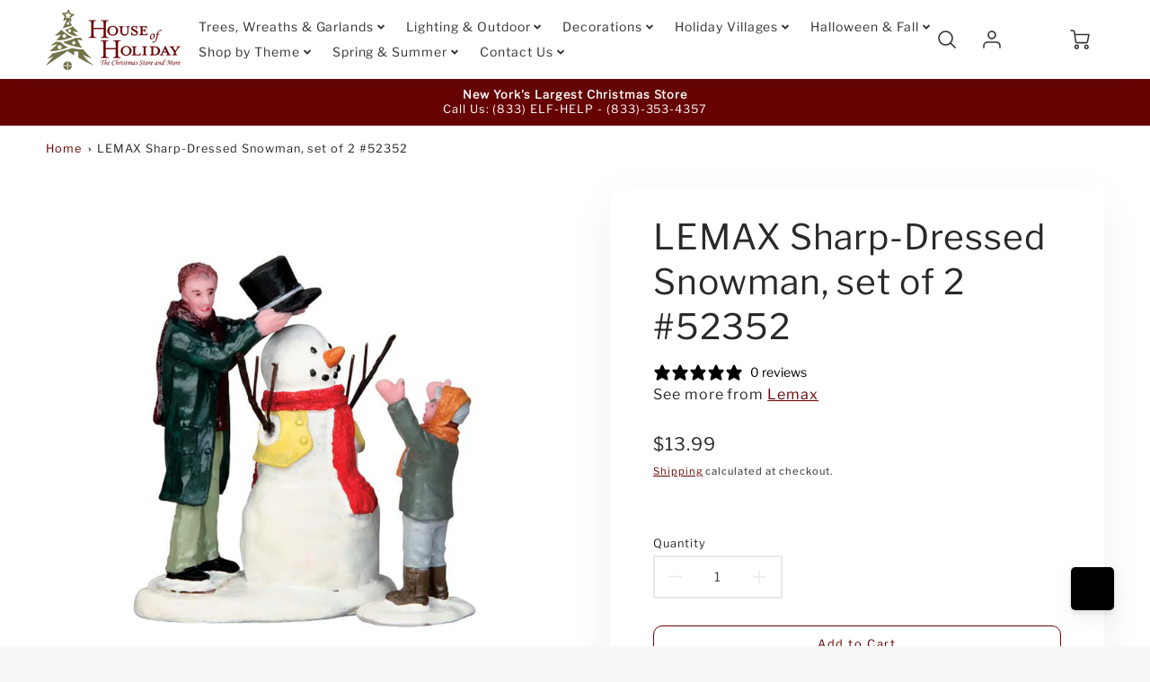

--- FILE ---
content_type: text/html; charset=utf-8
request_url: https://houseofholiday.com/products/lemax-village-collection-lemax-village-collection-sharp-dressed-snowman-set-of-2-52352
body_size: 83818
content:
<!doctype html>
<html class="no-js" lang="en">
<!--[if IE 8]><html class="no-js lt-ie9" lang="en"> <![endif]-->
<!--[if IE 9 ]><html class="ie9 no-js"> <![endif]-->
<!--[if (gt IE 9)|!(IE)]><!--> <html class="no-js" lang="en"> <!--<![endif]-->
<link href="//houseofholiday.com/cdn/shop/t/14/assets/JJC.css?v=167517970041214460311761615648" rel="stylesheet" type="text/css" media="all" />
<head>
 
  <!-- Pinterest Tag -->
  <meta name="p:domain_verify" content="c124d4172897512407378feb8c6cab41"/>
  
  <!-- Loft Version 2.1.0 -->
  <!-- Basic page needs ================================================== -->
  <meta charset="utf-8">
  <meta http-equiv="X-UA-Compatible" content="IE=edge">
  
  <link rel="shortcut icon" href="//houseofholiday.com/cdn/shop/files/Logo2-square-large.png?crop=center&height=32&v=1713984984&width=32" type="image/png">
  

  <!-- Title and description ================================================== -->
  <title>
    LEMAX Sharp-Dressed Snowman, set of 2 #52352 &ndash; House of Holiday
  </title>

  
  <meta name="description" content="David and his son Jon are determined to have the best dressed snowman in town! This top hat is definitely going to do the trick. No village can be complete without villagers! Lemax offers a huge selection of figurines to populate every scene, bringing life and love to every display. set of 2 Lemax Figurines Made of Resin Dimensions (WxHxD):2.36 in x 2.76 in x 1.57 in">
  

  <script>
  /*! loadJS: load a JS file asynchronously. [c]2014 @scottjehl, Filament Group, Inc. (Based on http://goo.gl/REQGQ by Paul Irish). Licensed MIT */
  (function( w ){
    var loadJS = function( src, cb, ordered ){
      "use strict";
      var tmp;
      var ref = w.document.getElementsByTagName( "script" )[ 0 ];
      var script = w.document.createElement( "script" );

      if (typeof(cb) === 'boolean') {
        tmp = ordered;
        ordered = cb;
        cb = tmp;
      }

      script.src = src;
      script.async = !ordered;
      ref.parentNode.insertBefore( script, ref );

      if (cb && typeof(cb) === "function") {
        script.onload = cb;
      }
      return script;
    };
    // commonjs
    if( typeof module !== "undefined" ){
      module.exports = loadJS;
    }
    else {
      w.loadJS = loadJS;
    }
  }( typeof global !== "undefined" ? global : this ));

  /*! loadCSS. [c]2020 Filament Group, Inc. MIT License */
(function(w){
"use strict";
/* exported loadCSS */
var loadCSS = function( href, before, media, attributes ){
  // Arguments explained:
  // `href` [REQUIRED] is the URL for your CSS file.
  // `before` [OPTIONAL] is the element the script should use as a reference for injecting our stylesheet <link> before
  // By default, loadCSS attempts to inject the link after the last stylesheet or script in the DOM. However, you might desire a more specific location in your document.
  // `media` [OPTIONAL] is the media type or query of the stylesheet. By default it will be 'all'
  // `attributes` [OPTIONAL] is the Object of attribute name/attribute value pairs to set on the stylesheet's DOM Element.
  var doc = w.document;
  var ss = doc.createElement( "link" );
  var ref;
  if( before ){
    ref = before;
  }
  else {
    var refs = ( doc.body || doc.getElementsByTagName( "head" )[ 0 ] ).childNodes;
    ref = refs[ refs.length - 1];
  }

  var sheets = doc.styleSheets;
  // Set any of the provided attributes to the stylesheet DOM Element.
  if( attributes ){
    for( var attributeName in attributes ){
      if( attributes.hasOwnProperty( attributeName ) ){
        ss.setAttribute( attributeName, attributes[attributeName] );
      }
    }
  }
  ss.rel = "stylesheet";
  ss.href = href;
  // temporarily set media to something inapplicable to ensure it'll fetch without blocking render
  ss.media = "only x";

  // wait until body is defined before injecting link. This ensures a non-blocking load in IE11.
  function ready( cb ){
    if( doc.body ){
      return cb();
    }
    setTimeout(function(){
      ready( cb );
    });
  }
  // Inject link
    // Note: the ternary preserves the existing behavior of "before" argument, but we could choose to change the argument to "after" in a later release and standardize on ref.nextSibling for all refs
    // Note: `insertBefore` is used instead of `appendChild`, for safety re: http://www.paulirish.com/2011/surefire-dom-element-insertion/
  ready( function(){
    ref.parentNode.insertBefore( ss, ( before ? ref : ref.nextSibling ) );
  });
  // A method (exposed on return object for external use) that mimics onload by polling document.styleSheets until it includes the new sheet.
  var onloadcssdefined = function( cb ){
    var resolvedHref = ss.href;
    var i = sheets.length;
    while( i-- ){
      if( sheets[ i ].href === resolvedHref ){
        return cb();
      }
    }
    setTimeout(function() {
      onloadcssdefined( cb );
    });
  };

  function loadCB(){
    if( ss.addEventListener ){
      ss.removeEventListener( "load", loadCB );
    }
    ss.media = media || "all";
  }

  // once loaded, set link's media back to `all` so that the stylesheet applies once it loads
  if( ss.addEventListener ){
    ss.addEventListener( "load", loadCB);
  }
  ss.onloadcssdefined = onloadcssdefined;
  onloadcssdefined( loadCB );
  return ss;
};
// commonjs
if( typeof exports !== "undefined" ){
  exports.loadCSS = loadCSS;
}
else {
  w.loadCSS = loadCSS;
}
}( typeof global !== "undefined" ? global : this ));

  window.theme = window.theme || {};
  window.theme.scripts = {
    slideshow: {
      src: "//houseofholiday.com/cdn/shop/t/14/assets/theme_section_slideshow.js?v=136836454998501232011722878291",
      init: ''
    },
    featured_collection: {
      src: "//houseofholiday.com/cdn/shop/t/14/assets/theme_section_featured_collection.js?v=77195575728242050541722878291",
      init: ''
    },
    gallery: {
      src: "//houseofholiday.com/cdn/shop/t/14/assets/theme_section_gallery.js?v=88572516005422783541722878291",
      init: ''
    },
    banner: {
      src: "//houseofholiday.com/cdn/shop/t/14/assets/theme_section_banner.js?v=136666845699602037591722878291",
      init: ''
    },
    logolist: {
      src: "//houseofholiday.com/cdn/shop/t/14/assets/theme_section_logolist.js?v=109539932184444943651722878291",
      init: ''
    },
    blog: {
      src: "//houseofholiday.com/cdn/shop/t/14/assets/theme_section_blog.js?v=92213705879922169921722878291",
      init: ''
    },
    recommendations: {
      src: "//houseofholiday.com/cdn/shop/t/14/assets/theme_section_recommendations.js?v=92321737222622728591722878291",
      init: ''
    },
    product_page: {
      src: "//houseofholiday.com/cdn/shop/t/14/assets/theme_section_product.js?v=3365",
      init: ''
    },
    product_slider: {
      src: "//houseofholiday.com/cdn/shop/t/14/assets/theme_feature_product_slider.js?v=24017511744982364671722878291",
      init: ''
    },
    image_zoom: {
      src: "//houseofholiday.com/cdn/shop/t/14/assets/theme_feature_image_zoom.js?v=178993938311533284321722878291",
      init: ''
    },
    model_viewer: {
      src: "//houseofholiday.com/cdn/shop/t/14/assets/theme_feature_model_viewer.js?v=154779106637219886801722878291",
      init: ''
    },
    newsletter_popup: {
      src: "//houseofholiday.com/cdn/shop/t/14/assets/theme_feature_newsletter_popup.js?v=184342474739091174981722878291",
      init: ''
    },
    predictive_search: {
      src: "//houseofholiday.com/cdn/shop/t/14/assets/theme_feature_predictive_search.js?v=104689633047487740191722878291",
      init: ''
    },
    quickview: {
      src: "//houseofholiday.com/cdn/shop/t/14/assets/theme_quickview.js?v=36542766039068989171722878291",
      init: ''
    },
    mobile_menu: {
      src: "//houseofholiday.com/cdn/shop/t/14/assets/theme_feature_mobile_menu.js?v=74695280464741136651722878291",
      init: ''
    }
  }
</script>

  <style data-shopify>
.wrapper {
      max-width: var(--wrapper--full);
      margin: 0 auto;
      padding: 0 4vw;
    }.wrapper::after, .wrapper__text-templates::after {
    content: '';
    display: table;
    clear: both; 
  }
  .wrapper__text-templates{
    zoom: 1;
    max-width: var(--wrapper--contained);
    margin: 0 auto;
    padding: 0 4vw;
  }
  #preloader {
    position: fixed;
    top:0;
    left:0;
    right:0;
    bottom:0;
    background-color:var(--color_body_bg);
    z-index:99999;
    display: flex;
    justify-content: center;
    align-items: center;
  }
  </style>
  


  <!-- Helpers ================================================== -->
  <style data-shopify>@font-face {
  font-family: "Libre Franklin";
  font-weight: 400;
  font-style: normal;
  font-display: swap;
  src: url("//houseofholiday.com/cdn/fonts/libre_franklin/librefranklin_n4.a9b0508e1ffb743a0fd6d0614768959c54a27d86.woff2") format("woff2"),
       url("//houseofholiday.com/cdn/fonts/libre_franklin/librefranklin_n4.948f6f27caf8552b1a9560176e3f14eeb2c6f202.woff") format("woff");
}

  @font-face {
  font-family: "Libre Franklin";
  font-weight: 400;
  font-style: normal;
  font-display: swap;
  src: url("//houseofholiday.com/cdn/fonts/libre_franklin/librefranklin_n4.a9b0508e1ffb743a0fd6d0614768959c54a27d86.woff2") format("woff2"),
       url("//houseofholiday.com/cdn/fonts/libre_franklin/librefranklin_n4.948f6f27caf8552b1a9560176e3f14eeb2c6f202.woff") format("woff");
}

  @font-face {
  font-family: "Libre Franklin";
  font-weight: 400;
  font-style: normal;
  font-display: swap;
  src: url("//houseofholiday.com/cdn/fonts/libre_franklin/librefranklin_n4.a9b0508e1ffb743a0fd6d0614768959c54a27d86.woff2") format("woff2"),
       url("//houseofholiday.com/cdn/fonts/libre_franklin/librefranklin_n4.948f6f27caf8552b1a9560176e3f14eeb2c6f202.woff") format("woff");
}
 
  :root {
  /* Base units */
    --padding-unit-xl: 80px;
    --padding-unit-l: 60px;
    --padding-unit-m: 45px;
    --padding-unit-s: 30px;
    --padding-unit-xs: 15px;

  /* Padding Combos */
  --padding-standard: 45px 60px;

  /* Wrapper options */
  --wrapper--contained: 1400px;
  --wrapper--full: 1920px;


  /*================ Typography ================*/
      /* Fonts */
      --headingFontStack: "Libre Franklin", sans-serif;
      --headingFontWeight: 400;
      --headingFontStyle: normal;
      --headerLineHeight: 1.3em;
        
      --subheaderFontStack: "Libre Franklin", sans-serif;
      --subheaderFontWeight: 400;
      --subheaderFontStyle: normal;
  
      --bodyFontStack: "Libre Franklin", sans-serif;
      --bodyFontWeight: 400;
      --bodyFontStyle: normal;

      --bodyFontWeight--bold: 700;
  
      --ajax-loader-gif: url('//houseofholiday.com/cdn/shop/t/14/assets/ajax-loader.gif?v=166394360676579700211722878291');

  
      /* Font Size */
      --baseSizeMain: 16px;
      --nav-font-size: 0.889rem;    
      --input_style: none;
      --baseFontSize: 1rem;

      --header1: 2.441rem;
      --header2: 1.953rem;
      --header3: 1.25rem;
      --header4: 1.25rem;
      --header5: 1rem;
      --header6: 0.8rem;
      --smallDetail: 0.9rem;
      --smallerDetail: 0.7rem;

      --baseLineHeight: 1.5em;

      --header2-mobile: 1.728rem;

      --font-heading-scale: 1;
      --font-body-scale: 1;
  
      /* Collection */
      --collection-product-overlay: 0.25;
  
      /* SVG */
      --lifestyle1-svg: url(//houseofholiday.com/cdn/shop/t/14/assets/lifestyle-1.svg?v=8338176680261399321722878291);
  
      /* Placeholder Images */
      --mobile-hero-img: url(//houseofholiday.com/cdn/shop/t/14/assets/mobile-hero.jpg?v=3365);  
      --placeholder-blog: url(//houseofholiday.com/cdn/shop/t/14/assets/placeholder-blog.png?v=6514859711069742851722878291);  
      
      /* Logo */
      --logo_max_width: 150;
  
      /*================ Colors ================*/
  
      --white: #fff;
      --black: #000;
      --color_primary: #292929; 
      --color_primary_subdued: rgba(41, 41, 41, 0.1);
      --color_primary_background_active: rgba(41, 41, 41, 0.8);
      --color_primary_placeholder: rgba(41, 41, 41, 0.08);
      --color_accent: #680303;
      --color_accent_subdued: rgba(104, 3, 3, 0.8);
      --color_secondary_header: #ffffff;
      --color_secondary_accent: #000000;
      --color_secondary_accent_inverse: #bc5050;
      --color_secondary_accent_subdued: rgba(0, 0, 0, 0.2);
      --color_secondary_accent_80: rgba(0, 0, 0, 0.8);
      --select_dropdown_color: rgba(0,0,0,0);
      --color_article_social_link: #000000;
  
      --colorTextBody: #282828;
      --color_body_text_rgb: #282828;
      --color_body_text_subdued: rgba(40, 40, 40, 0.1);
      --colorPrimary: #292929;
      --color_primary_rgb: #292929;
      --color-base-text: 40, 40, 40;
      --colorLink: #680303;
      --card_bg: #ffffff;
      --card-bg-rgb: 255, 255, 255;
      --card-bg-color-alpha-8: rgba(255, 255, 255, 0.84);
      --card_shadow: rgba(41, 41, 41, 0.1);
      /* --card_shadow_size: 0px 6px 15px 0px; */
      --card_shadow_size: -1px 14px 50px -10px;


      --dropdown_shadow: -6px 27px 19px -10px rgba(0,0,0,0.10);

      /* Accessible Colors */
      --input_active_background: #ECECEC;
      --input_active_text: #282828;
      --input_active_placeholder: #f35454;

      /* Collection filter colors */
      --filter_group_background_rgb: rgb(255, 255, 255);
      --filter_group_background: #fff;
      --filter_group_content: #282828;
      --filter_group_content_rgb: rgba(40, 40, 40, 0.2);

      --test_filter_background: rgb(40, 40, 40);

      /* Header Colors */
      --promo_text: #ffffff;
      --promo_bg: #680303;
      --promo_text_link: #ffffff;
      --mega_dropdown_bg: #ffffff;
      --mega_dropdown_bg_alpha: rgba(255, 255, 255, 0.2);
      --mega_dropdown_bg_alpha_0: rgba(255, 255, 255, 0);
      --mega_dropdown_links: #232323;
      --mega_dropdown_links_alpha: rgba(35, 35, 35, 0.05);
      --mega_dropdown_links_8: rgba(255, 255, 255, 0.8);
      --color_mobile_links: #292929; 
      --color_mobile_links_border: rgba(41, 41, 41, 0.8);
      --color_mobile_bg: #ffffff;
      --color_newsletter_content: #292929;
      --color_newsletter_content_subdued: rgba(41, 41, 41, 0.2);
      --color_newsletter_background: #ffffff;
      --color_newsletter_border: #e2e2e2;
      --search_border_color: #e6e6e6;
      --header_crossborder_content: rgb(41, 41, 41);
      --header_crossborder_background: #292929;
      --mobile_crossborder_content: rgb(41, 41, 41);
      --mobile_crossborder_background: #292929;
    
      /* Navbar Colors*/
      --navbar_background_color: #ffffff;
      --navbar_link_color: #333333;
      --navbar_link_color_alpha: rgba(51, 51, 51, 0.2);

      /* Search Popup Colors */
      --search_popup_bg: #ececec;
      --search_popup_input_bg: #FFFFFF;
      --search_popup_input_text: #282828;
      --search_popup_body_text: #282828;
      --search_popup_product_background: #ffffff;
      --search_product_hover: #f8f8f8;
      --search_overlay_color: rgba(255, 255, 255, 0.2);
      
      /* Footer Colors*/
      --color_subfooter_text: #ffffff;
      --footer_crossborder_content: #ffffff;
      --footer_crossborder_background: rgba(0,0,0,0);
      --color_footer_text: #282828;
      --color_footer_bg: #f8f8f8;
      --color_subfooter_bg: #292929;
      --color_footer_social_link: #680303;
      --color_footer_social_link_mobile: #292929;
  
      /* Ad Colors*/
      --collection_ad_color: ;
      --collection-ad-color-background: #252525;
  
      /* Body Colors*/
      --color_body_bg: #ffffff;
      --color_body_bg_5: rgba(255, 255, 255, 0.05);
      --color_body_bg_25: rgba(255, 255, 255, 0.25);
      --color_body_bg_secondary: #ffffff;
      --color_body_bg_tertiary: #ffffff;
      --color_body_text: #282828;
      --color_body_text_05: rgba(40, 40, 40, 0.05);
      --color_body_text_25: rgba(40, 40, 40, 0.25);
      --color_body_text_55: rgba(40, 40, 40, 0.55);
      --color_body_input_bg: rgba(40, 40, 40, 0.05);
      --color_body_text_border: rgba(40, 40, 40, 0.6);
      --color_body_text-80: rgba(40, 40, 40, 0.8);
      --color_body_text-90: rgba(40, 40, 40, 0.95);
      --color_body_text-97: rgba(40, 40, 40, 0.97);
      
      --color_border:  rgba(40, 40, 40, 0.8);

      /* Buttons */
      --button_border_radius: 10px;
      --button_text_transform: none;
      --btn-style: ;
      --button_case: false;  
      --btn_primary_text_color: #ffffff;
      --btn_background_color: #680303;
      --mobile_top_button_text: #cda14d;
      --color_btn_background_hover: #292929;
      --color_btn_text_hover: #ffffff;
  
      /* Swatch Colors */
      --color_swatches_btn: #ffffff;
      --color_swatches_text: #282828;
      --color_swatches_border: #f2eded;
  
      /* Badges */
      --sold_badge_color: #292929;
      --sold_badge_color_text: #ffffff;
      --sale_badge_color: #680303;
      --sale_badge_color_text: #ffffff;
  
      /* Event colors*/
      --cart_error: #ff6d6d;
      --cart_success: #acb97c;

      /* Standard elements */
      --article_gap: 5vw;
      --article_text_width: 75%;
      --article_sidebar_width: 25%;
      
      /* Standard Dawn Colors */
      --color-background: var(--filter_group_background);
      --color-foreground: 40, 40, 40;

      /* Standard Dawn Animations */
      --duration-short: 100ms;
      --duration-default: 200ms;
      --duration-long: 500ms;
  }

  @media screen and (max-width: 1399px){
    :root{
      --article_text_width: 100%;
      --article_sidebar_width: 100%;
    }
  }

</style> 
  <!-- /snippets/resource__social-meta-tags.liquid -->




<meta property="og:site_name" content="House of Holiday">
<meta property="og:url" content="https://houseofholiday.com/products/lemax-village-collection-lemax-village-collection-sharp-dressed-snowman-set-of-2-52352">
<meta property="og:title" content="LEMAX Sharp-Dressed Snowman, set of 2 #52352">
<meta property="og:type" content="product">
<meta property="og:description" content="David and his son Jon are determined to have the best dressed snowman in town! This top hat is definitely going to do the trick. No village can be complete without villagers! Lemax offers a huge selection of figurines to populate every scene, bringing life and love to every display. set of 2 Lemax Figurines Made of Resin Dimensions (WxHxD):2.36 in x 2.76 in x 1.57 in"><meta property="og:image" content="http://houseofholiday.com/cdn/shop/products/52352__64340.jpg?v=1619721860&width=750">
  <meta property="og:image:secure_url" content="https://houseofholiday.com/cdn/shop/products/52352__64340.jpg?v=1619721860&width=750">
  <meta property="og:image:width" content="750">
  <meta property="og:image:height" content="750">
  <meta property="og:price:amount" content="13.99">
  <meta property="og:price:currency" content="USD">



  <meta property="og:image" content="http://houseofholiday.com/cdn/shop/products/52352__64340.jpg?crop=center&height=1200&v=1619721860&width=1200">
  <meta property="og:image:secure_url" content="https://houseofholiday.com/cdn/shop/products/52352__64340.jpg?crop=center&height=1200&v=1619721860&width=1200">



<meta name="twitter:site" content="@houseofholidays">

<meta name="twitter:card" content="summary_large_image">
<meta name="twitter:title" content="LEMAX Sharp-Dressed Snowman, set of 2 #52352">
<meta name="twitter:description" content="David and his son Jon are determined to have the best dressed snowman in town! This top hat is definitely going to do the trick. No village can be complete without villagers! Lemax offers a huge selection of figurines to populate every scene, bringing life and love to every display. set of 2 Lemax Figurines Made of Resin Dimensions (WxHxD):2.36 in x 2.76 in x 1.57 in">

  <link rel="canonical" href="https://houseofholiday.com/products/lemax-village-collection-lemax-village-collection-sharp-dressed-snowman-set-of-2-52352">
  <meta name="viewport" content="width=device-width,initial-scale=1,shrink-to-fit=no">
  <meta name="theme-color" content="#292929">  

  <link rel="preconnect" href="https://cdn.shopify.com" crossorigin>
  <link rel="preconnect" href="https://fonts.shopifycdn.com" crossorigin>
  <link rel="preconnect" href="https://monorail-edge.shopifysvc.com">




  <!-- Initial CSS ================================================== -->
  <style data-shopify>
.site-header {
    background-color: #ffffff;
}
.pre-header__wrapper {
    display: grid;
    max-width: 1920px;
    margin: 0 auto;
    padding: 10px 4%;
    row-gap: 15px;
}
.pre-header__wrapper {
    grid-template-columns: minmax(200px, max-content) auto;
}
.pre-header__wrapper .crossborder__form {
    justify-content: flex-end;
}
.pre-header__links {
    display: flex;
    flex-wrap: wrap;
    align-items: center;
    justify-content: flex-start;
}
.pre-header__single-link {
    font-size: 0.9rem;
    padding-right: 30px;
}
.header__content-wrapper {
    width: 100%;
    z-index: 5000;
    position: relative;
}
.site-header__logo--left {
    margin: 0;
}
@media screen and (min-width: 769px) {
    .header__wrapper {
        column-gap: 10px;
    }
    .header__wrapper--left {
        /*grid-template-columns: minmax(150px, 300px) auto minmax(150px, 300px);*/
    }
    .header__wrapper--left-below {
        grid-template-columns: 1fr 1fr;
    }
    .header__wrapper--left-below .header__nav {
        grid-row-start: 2;
        grid-column-end: span 3;
    }
    .header__wrapper--center {
        grid-template-columns: 1fr minmax(100px, min-content) 1fr;
    }
    .header__wrapper--center .header__logo {
        grid-column: 2;
        grid-row: 1;
    }
    .header__wrapper--center .header__nav {
        grid-column: 1;
        grid-row: 1;
    }
    .header-icons {
        grid-column: 3;
        grid-row: 1; 
    }
    .header__wrapper--center-below {
        grid-template-columns: 1fr 1fr 1fr;
    }
    .header__wrapper--center-below .header__logo {
        grid-row: 1;
        grid-column: 2;
        justify-content: center;
    }
    .header__wrapper--center-below .header__nav {
        grid-row-start: 2;
        grid-column-end: span 3;
        justify-content: center;
    }
    .header__wrapper--center-below .header__crossborder {
        grid-column: 1;
        grid-row: 1;
    }
}
@media screen and (max-width: 768px) {
    .header__wrapper {
        grid-template-columns: 1fr minmax(100px, max-content) 1fr;
    }
    .header__logo {
        width: 100%;
        margin: 0 auto;
    }
}
.header__logo {
    z-index: 500;
    display: flex;
    position: relative;
}
.header__logo--center-below {
    margin: 0 auto;
}
.header__logo img {
    max-width: 100%;
    height: auto;
    max-height: 100%;
}
.header__logo-title {
    margin: 0;
    width: 100%;
    display: flex;
    align-items: center;
}
.header__logo-title--center,
.header__logo-title--center-below {
    justify-content: center;
}
.header__logo-text {
    white-space: nowrap;
    display: inline-block;
    color: var(--navbar_link_color);
    visibility: hidden;
}
.site-header__cart-toggle {
    display: inline-block;
}
.site-header__search {
    display: inline-block;
    max-width: 400px;
    width: 100%;
}
.header__crossborder {
    display: flex;
    align-items: center;
}
.header__nav {
    display: -webkit-box;
    display: -ms-flexbox;
    display: flex;
    align-items: center;
    -webkit-box-align: center;
    -ms-flex-align: center;
    align-self: center;
    font-weight: 600;
}
.header__nav--left {
    justify-content: center;
}
.header__wrapper--left .header__nav {
    flex: 1 1 auto;
}
nav {
    height: 100%;
}
.site-nav {
    display: flex;
    flex-wrap: wrap;
    align-items: center;
    height: 100%;
    cursor: default;
    margin: 0;
}
.site-nav__arrow-right {
    display: flex;
    align-items: center;
}
.site-nav.multinav {
    height: auto;
}
.site-header .site-nav > li > a {
    height: 100%;
    display: flex;
    align-items: center;
}
.main-menu--sticky-true {
    max-height: 75vh;
}
.single-menu-container { 

height: auto;
background:
/* Shadow covers */
linear-gradient(#ffffff 30%, rgb(255, 255, 255)),
linear-gradient(rgb(255, 255, 255), #ffffff 70%) 0 100%,

/* Shadows */
radial-gradient(farthest-side at 50% 0, rgba(255, 255, 255, 0.2), rgba(255, 255, 255, 0)),
radial-gradient(farthest-side at 50% 100%, rgba(255, 255, 255, 0.2), rgba(255, 255, 255, 0)) 0 100%;
background:
/* Shadow covers */
linear-gradient(#ffffff 30%, rgb(255, 255, 255)),
linear-gradient(rgb(255, 255, 255), #ffffff 70%) 0 100%,

/* Shadows */
linear-gradient(to top, rgba(51, 51, 51, 0.2), rgba(255, 255, 255, 0)) 50% 100%;
background-repeat: no-repeat; 
background-color: #ffffff;
background-size: 100% 30px, 100% 30px, 100% 20px, 100% 20px;

/* Opera doesn't support this in the shorthand */
background-attachment: local, local, scroll, scroll;
}
.header-icons {
    display: -webkit-box;
    display: -ms-flexbox;
    display: flex;
    -webkit-box-pack: end;
    -ms-flex-pack: end;
    justify-content: flex-end;
}
.header-icons img {
    height: 30px;
    padding-left: 15px;
}
.header-icons a.cart-wrapper {
    display: inline-block;
}
.header__individual-icon {
    width: 50px;
    height: 100%;
}
.header__search-container{
  position: relative;
  height: 50px;
  display: flex;
  align-self: center;
}
@media screen and (min-width: 769px) and (max-width: 1080px) {
    .header__wrapper {
        grid-gap: 20px;
    }
    .header__wrapper--left {
        grid-template-columns: minmax(100px, max-content) auto;
    }
}
@media screen and (max-width: 768px) {
    .header__mobile-wrapper {
        display: grid;
        grid-template-columns: 1fr 2fr 1fr;
    }
}
.header__mobile-logo {
    display: flex;
    justify-content: center;
}
.mobile-header__icon {
    display: flex;
    justify-content: flex-end;
    align-items: center;
}
.mobile-header__icon a {
    display: flex;
    justify-content: flex-end;
    align-items: center;
}
.main-menu-dropdown {
    display: none;
    position: absolute;
    width: 100%;
    left: 0;
    margin: 0;
    z-index: 2000;
    padding: 20px 4%;
}
.nav-hover .main-menu-dropdown--promotion {
    grid-template-columns: minmax(50%, 100%) minmax(min-content, 300px);
    grid-gap: 30px;
}
.side-end--all-single {
    display: grid;
    grid-template-columns: repeat(auto-fit, minmax(150px, 1fr));
}
.main-menu-dropdown .single-drop-arrow{
    display: none;
}
.main-menu-dropdown .main-nav-wrap {
    display: grid;
    grid-template-columns: repeat(auto-fit, minmax(150px, 1fr));
    grid-gap: 30px;
}
.site-nav__dropdown {
    list-style: none;
    margin: 0;
}
.site-nav__dropdown--side-end {
    display: grid;
    grid-template-columns: minmax(150px, 200px) minmax(min-content, auto);
}
.site-nav__dropdown--all-single {
    display: grid;
}
.side-end--all-single {
    display: grid;
    grid-template-columns: repeat(auto-fit, minmax(150px, 1fr));
}
.site-nav__grandchild {
    list-style: none;
    margin: 0;
    font-weight: 300;
}
.site-nav__grandchild-link {
    margin: 0;
}
.single-dropdown {
    display: none;
}
.nav-hover .single-dropdown,
.nav-hover .single-menu-dropdown {
    display: flex;
    display: -ms-flexbox;
    justify-content: space-between;
    border-radius: 5px;
}
.single-dropdown {
    border-radius: 0 5px 5px 5px;
    position: absolute;
    background-color: {
    }
}
.single-dropdown .grandchild-link,
.single-dropdown .main-nav-wrap {
    padding: 15px;
}
.mobile-nav__group {
    display: grid;
    grid-template-columns: 1fr;
    width: 100%;
    position: absolute;
    list-style: none;
    top: 0;
    margin: 0;
}
.mobile-nav__header {
    display: flex;
    justify-content: flex-start;
    align-items: center;
    flex-wrap: wrap;
    margin-bottom: 30px;
}
.mobile-nav__header-title {
    margin: 0;
}
.mobile-nav__header-title--main {
    padding: 0 12.5%;
}
.mobile-nav__link,
.mobile-nav__toggle-open {
    width: 100%;
    display: flex;
    justify-content: space-between;
    align-items: center;
    padding: 5px 12.5%;
}
.mobile-nav__link {
    font-size: 1.1rem;
}
.mobile-nav__parent {
    position: absolute;
    top: 60px;
}
.mobile-nav__parent--level2-open {
    transform: translate3d(-100%, 0, 0);
}
.mobile-nav__parent--level3-open {
    transform: translate3d(-200%, 0, 0);
}
.mobile-nav__child {
    right: -100%;
    transform: translate3d(-100%, 0, 0);
    display: none;
}
.mobile-nav__child--open {
    right: -100%;
    display: grid;
}
.mobile-nav__grandchild {
    right: -100%;
    transform: translate3d(-100%, 0, 0);
    display: none;
}
.mobile-nav__group--closed-right {
    position: absolute;
    right: -100%;
    display: none;
}
.mobile-nav__group--open {
    display: block;
}
.mobile-nav__group--exit-to-left {
    transform: translate3d(-100%, 0, 0);
    transition: all 0.6s cubic-bezier(0.57, 0.06, 0.05, 0.95);
}
.mobile-nav__group--exit-to-right {
    transform: translate3d(100%, 0, 0);
    transition: all 0.6s cubic-bezier(0.57, 0.06, 0.05, 0.95);
}
.mobile-nav__group--enter-from-right {
    transform: translate3d(0, 0, 0);
    transition: all 0.6s cubic-bezier(0.57, 0.06, 0.05, 0.95);
}
.mobile-nav__group--enter-from-left {
    transform: translate3d(0, 0, 0);
    transition: all 0.6s cubic-bezier(0.57, 0.06, 0.05, 0.95);
}

</style>
  
<style data-shopify>
html{
  line-height: calc(1em + .5vw);
}
.hidden {
  display: none !important;
}

.visibility-hidden {
  visibility: hidden;
}
  loft-collection-filters-form, loft-drawer, loft-facet-checkbox, loft-filter-group, loft-product-tabs, loft-pickup-availability, loft-pickup-availability-preview{
    visibility: hidden;
  }
  .hydrated{
    visibility: inherit;
  }
  .shopify-section-app .shopify-app-block{
    margin: 0 0 15px 0;
  }
  .shopify-section-app .shopify-app-block:first-child{
    max-width: var(--wrapper--full);
    margin: 0 auto;
    padding: 0 4vw;
  }
  @media screen and (min-width: 769px){
    .shopify-section-app .shopify-app-block:first-child{
      margin: 30px auto;
    }
  }
  @media screen and (max-width: 768px){
    .shopify-section-app.shopify-app-block:first-child{
      margin: 15px auto;
    }
  }

  .section__standard-spacing--none{
    padding: 0;
  }
  img.lazyload:not([src]) {
	  visibility: hidden;
  }
  .section-background--background_primary{
    background-color: var(--color_body_bg);
  }
  .section-background--background_secondary{
    background-color: var(--color_body_bg_secondary);
  }
  .section-background--background_tertiary{
    background-color: var(--color_body_bg_tertiary);
  }
  .test-wrapper{
    display: grid;
    flex-wrap: wrap;
    /* grid-template-columns: repeat(2, minmax(min(100%, 500px), 1fr)); */
    /* grid-template-columns: 1fr 1fr; */
    /* grid-template-columns: repeat(auto-fit, minmax(min(100%, 900px), 1fr)); */
    /* grid-template-rows: repeat(auto-fit, minmax(50px, 1fr)); */
    /* grid-template-rows: repeat(auto-fill, minmax(min(100px, 100%), auto)); */
    grid-column-gap: 20px;
  }
  .section-product-template{
    grid-row-start: span 4;
  }
  .test-wrapper .dynamic__section{
    /* grid-column-start: span 2; */
  }
  .footer__block-wrapper{
    margin: 0 auto;
    max-width: 1920px;
  }

  .section__standard-spacing--bottom{
    padding-bottom: calc(5 * 0.5vw);
  }
  @media screen and (min-width: 769px){
    .section__standard-spacing--small{
      padding: 15px 0;
    }
    .section__standard-spacing--medium{
      padding: 30px 0;
    }
    .section__standard-spacing--large{
      padding: 45px 0;
    }
    .footer__block-wrapper{
      padding: 30px 4%;
    }
  }
  @media screen and (max-width: 768px){
    .section__standard-spacing--small{
      padding: 5px 0;
    }
    .section__standard-spacing--medium{
      padding: 15px 0;
    }
    .section__standard-spacing--large{
      padding: 30px 0;
    }
    .footer__block-wrapper{
      padding: 0 4%;
    }
  }
  @media screen and (min-width: 1000px){
    .test-wrapper{
      /* grid-template-columns: 50% 50%; */
      grid-template-columns: minmax(var(--product_image_width)) minmax(var(--product_description_width));
    }
    /* .test-wrapper .product-template__child-section:not(:first-child){
      grid-column-start: 2;
    } */
    .product-template__images{
      grid-row-start: span 4;
    }
    .test-wrapper .product-template__child-section{
      padding: 0 4vw 0 2vw;
    }
    .test-wrapper .product-template__child-section:first-child{
      padding: 0 2vw 0 4vw;
    }
    .test-wrapper .dynamic__section{
      grid-column-start: span 2;
    }
  }
  @media screen and (max-width: 999px){
    .test-wrapper{
      grid-template-columns: 100%;
    }
    .test-wrapper .product-template__child-section{
      padding: 0 4vw;
    }
  }
  .lazyloading {
    opacity: 0;
    transition: opacity 0.3s;
  }
img.lazyload:not([src]) {
    visibility: hidden;
}
html {
    font-size: var(--baseSizeMain);
    font-family: var(--bodyFontStack);
    font-weight: var(--bodyFontWeight);
    -webkit-font-smoothing: antialiased;
    -webkit-text-size-adjust: 100%;
    color: var(--colorTextBody);
    line-height: 1.3;
    letter-spacing: 0.06rem;
}
.supports-fontface .icon-fallback-text .fallback-text,
.visually-hidden {
    position: absolute;
    overflow: hidden;
    clip: rect(0 0 0 0);
    height: 1px;
    width: 1px;
    margin: -1px;
    padding: 0;
    border: 0;
}
.section__overflow--hidden{
  overflow: hidden;
}
.list-unstyled {
  margin: 0;
  padding: 0;
  list-style: none;
}
summary {
  cursor: pointer;
  list-style: none;
  position: relative;
}
.h1, .h2, .h3, .h4, .h5, h6, h1, h2, h3, h4, h5, h6{
  letter-spacing: calc(var(--font-heading-scale) * .06rem);
}
.h1,
.h2,
h1,
h2 {
    display: block;
    font-family: var(--headingFontStack);
    font-weight: var(--headingFontWeight);
    margin: 0 0 10px;
    line-height: var(--headingLineHeight);
    color: var(--colorPrimary);
}
.h1 a,
.h2 a,
h1 a,
h2 a {
    text-decoration: none;
    font-weight: inherit;
    color: var(--colorPrimary);
}
.h3,
h3 {
    display: block;
    font-weight: var(--subheaderFontWeight);
    font-family: var(--subheaderFontStack);
    font-style: var(--subheaderFontStyle);
    margin: 0 0 15px;
    line-height: var(--headerLineHeight);
    color: var(--colorPrimary);
}
.h3 a,
h3 a {
    text-decoration: none;
    font-weight: inherit;
    color: var(--colorPrimary);
}
.h4,
h4 {
    display: block;
    font-weight: var(--headingFontWeight);
    font-family: var(--headingFontStack);
    font-style: var(--headingFontStyle);
    margin: 0 0 10px;
    line-height: var(--headingLineHeight);
    color: var(--colorPrimary);
}
.h4 a,
h4 a {
    text-decoration: none;
    font-weight: inherit;
    color: var(--colorPrimary);
}
.h5,
h5 {
    display: block;
    font-family: var(--headingFontStack);
    font-weight: var(--headingFontWeight);
    text-transform: var(--button_text_transform);
    line-height: var(--headingLineHeight);
    color: var(--colorPrimary);
    margin: 0 0 15px;
}
.h5 a,
h5 a {
    text-decoration: none;
    font-weight: inherit;
    color: var(--colorPrimary);
}
.h5 a:hover,
h5 a:hover {
    color: var(--colorLink);
}
.h6,
h6 {
    display: block;
    font-family: var(--headingFontStack);
    line-height: var(--headingLineHeight);
    font-weight: var(--headingFontWeight);
    text-transform: var(--button_text_transform);
    color: var(--colorPrimary);
    margin: 0 0 5px;
}
.h6 a,
h6 a {
    text-decoration: none;
    font-weight: inherit;
    color: var(--colorPrimary);
    text-transform: var(--button_text_transform);
}

.section__standard-spacing--full--section-header {
  padding: 0 0 15px 0;
}
.caption-large{
  font-size: var(--smallDetail);
}
.caption{
  font-size: var(--smallerDetail);
}
@media screen and (min-width: 769px) {
    .h1,
    h1 {
        font-size: 2.441rem;
    }
    .h2,
    h2 {
        font-size: 1.953rem;
    }
    .h3,
    h3 {
        font-size: 1.25rem;
    }
    .h4,
    h4 {
        font-size: 1.25rem;
    }
    .h5,
    h5 {
        font-size: 1rem;
    }
    .h6,
    h6 {
        font-size: 0.8rem;
    }
}
@media screen and (max-width: 768px) {
    .h1,
    h1 {
        font-size: 2.074rem;
    }
    .h2,
    h2 {
        font-size: 1.728rem;
    }
    .h3,
    h3 {
        font-size: 1.2rem;
    }
    .h4,
    h4 {
        font-size: 1.2rem;
    }
    .h5,
    h5 {
        font-size: 1rem;
    }
    .h6,
    h6 {
        font-size: 0.833rem;
    }
}
@media screen and (max-width: 480px) {
    .section__standard-margin {
        margin-bottom: 15px;
    }
}
@media screen and (min-width: 481px) and (max-width: 1180px) {
    .section__standard-margin {
        margin-bottom: 15px;
    }
}
@media screen and (min-width: 1181px) {
    .section__standard-margin {
        margin-bottom: 30px;
    }
}
.element__interior-padding--small-card-image {
    padding: 0;
}
.element__interior-padding--small-card-text {
    padding: 0;
}
.element__exterior-padding--small-card {
    padding: 15px;
}
.standard__element-spacing--right-small {
    margin-right: 10px;
    margin-bottom: 10px;
}
.section__standard-spacing--sides {
    padding: 0 1%;
}
.section__standard-spacing--top {
  padding: 45px 0 0 0;
}
@media screen and (max-width: 480px) {
    .section__standard-spacing {
        padding: 5% 10%;
    }
    .section__standard-spacing--internal {
        padding: 5% 10%;
    }
    .section__standard-spacing--internal-wide {
        padding: 10%;
    }
    .section__standard-spacing--internal-small {
        padding: 10%;
    }
    .section__standard-spacing--even {
        padding: 30px;
    }
    .section__standard-spacing--even-medium {
        padding: 15px;
    }
    .section__standard-spacing--even-small {
        padding: 15px;
    }
    .section__standard-spacing--even-small-sides {
        padding: 0 15px;
    }
    .section__standard-spacing--top-bottom {
        padding: 30px 0 30px 0;
    }
    .section__standard-spacing--top-bottom-small {
      padding: 1rem 0 1rem 0;
    }
    .section__standard-spacing--sides-bottom {
        padding: 0 15px 15px 15px;
    }
    .section__standard-spacing--top-sides--section-header {
        padding: 30px 15px 0 15px;
    }
}
@media screen and (max-width: 768px) {
    .section__unique-spacing--lg-sm {
        padding: 1%;
    }
    .section__standard-spacing {
        padding: 30px;
    }
    .section__unique-spacing--fp-photo {
        padding: 1%;
    }
    .section__unique-spacing--fp-description {
        padding: 30px 10%;
    }
    .section__standard-offset {
        padding: 7.5px;
    }
}
@media screen and (min-width: 769px) {
    .section__standard-offset {
        padding: 15px;
    }
}
@media screen and (min-width: 769px) and (max-width: 1180px) {
    .section__unique-spacing--lg-sm {
        padding: 30px;
    }
    .section__standard-spacing {
        padding: 40px;
    }
    .section__unique-spacing--fp-photo {
        padding: 3%;
    }
    .section__unique-spacing--fp-description {
        padding: 3%;
    }
}
@media screen and (min-width: 481px) and (max-width: 1180px) {
    .section__standard-spacing--internal {
        padding: 5% 10%;
    }
    .section__standard-spacing--internal-small {
        padding: 10%;
    }
    .section__standard-spacing--even {
        padding: 30px;
    }
    .section__standard-spacing--even-medium {
        padding: 30px;
    }
    .section__standard-spacing--even-small {
        padding: 15px;
    }
    .section__standard-spacing--even-small-sides {
        padding: 0 15px;
    }
    .section__standard-spacing--top-bottom {
        padding: 30px 0 30px 0;
    }
    .section__standard-spacing--top-bottom-small {
      padding: 1rem 0 1rem 0;
    }
    .section__standard-spacing--sides-bottom {
        padding: 0 30px 30px 30px;
    }
    .section__standard-spacing--top-sides--section-header {
        padding: 30px 15px 0 15px;
    }
}
@media screen and (min-width: 1181px) {
    .section__unique-spacing--lg-sm {
        padding: 60px;
    }
    .section__standard-spacing {
        padding: var(--padding-standard);
    }
    .section__standard-spacing--internal {
        padding: 10%;
    }
    .section__standard-spacing--internal-small {
        padding: 10%;
    }
    .section__unique-spacing--fp-photo {
        padding: 5%;
    }
    .section__unique-spacing--fp-description {
        padding: 5%;
    }
    .section__standard-spacing--even {
        padding: 60px;
    }
    .section__standard-spacing--even-medium {
        padding: 45px;
    }
    .section__standard-spacing--even-small {
        padding: 30px;
    }
    .section__standard-spacing--even-small-sides {
        padding: 0 30px;
    }
    .section__standard-spacing--top-bottom {
        padding: 45px 0 45px 0;
    }
    .section__standard-spacing--top-bottom-small {
      padding: 1.5rem 0 1.5rem 0;
    }
    .section__standard-spacing--sides-bottom {
        padding: 0 30px 30px 30px;
    }
    .section__standard-spacing--top-sides--section-header {
        padding: 45px 30px 0 30px;
    }
}
.promo-bar__slide:nth-child(n + 2),
.slideshow__slide:nth-child(n + 2) {
    display: none;
}
.flickity-slider .promo-bar__slide,
.flickity-slider .slideshow__slide {
    display: flex;
}
.slideshow__dot-wrapper {
    min-height: 61px;
}
.animations-enabled .section__image-animations--scale {
    transform: scale(1.25) translateZ(0);
    opacity: 0;
}
.animations-enabled .section__load-animations--scale {
    transform: scale(1) translateZ(0);
    opacity: 1;
}

.overflow-hidden-mobile,
.overflow-hidden-tablet {
  overflow: hidden;
}

@media screen and (min-width: 750px) {
  .overflow-hidden-mobile {
    overflow: auto;
  }
}

@media screen and (min-width: 990px) {
  .overflow-hidden-tablet {
    overflow: auto;
  }
}

</style>

<script>window.performance && window.performance.mark && window.performance.mark('shopify.content_for_header.start');</script><meta name="facebook-domain-verification" content="0afpy5puabl3g1parf2lim7ntn7olj">
<meta name="facebook-domain-verification" content="30rsv66pc1ws7v9vd6cd2c7oxa2w6o">
<meta name="google-site-verification" content="tQ723E6CDC4gAy9ZR4tv3cBHCvpdqlfci6lIEMYpXW0">
<meta name="google-site-verification" content="tQ723E6CDC4gAy9ZR4tv3cBHCvpdqlfci6lIEMYpXW0">
<meta id="shopify-digital-wallet" name="shopify-digital-wallet" content="/56626708657/digital_wallets/dialog">
<meta name="shopify-checkout-api-token" content="9b60b5afe2bd5e3eb0d2bce5fd2e2316">
<meta id="in-context-paypal-metadata" data-shop-id="56626708657" data-venmo-supported="false" data-environment="production" data-locale="en_US" data-paypal-v4="true" data-currency="USD">
<link rel="alternate" type="application/json+oembed" href="https://houseofholiday.com/products/lemax-village-collection-lemax-village-collection-sharp-dressed-snowman-set-of-2-52352.oembed">
<script async="async" src="/checkouts/internal/preloads.js?locale=en-US"></script>
<link rel="preconnect" href="https://shop.app" crossorigin="anonymous">
<script async="async" src="https://shop.app/checkouts/internal/preloads.js?locale=en-US&shop_id=56626708657" crossorigin="anonymous"></script>
<script id="apple-pay-shop-capabilities" type="application/json">{"shopId":56626708657,"countryCode":"US","currencyCode":"USD","merchantCapabilities":["supports3DS"],"merchantId":"gid:\/\/shopify\/Shop\/56626708657","merchantName":"House of Holiday","requiredBillingContactFields":["postalAddress","email"],"requiredShippingContactFields":["postalAddress","email"],"shippingType":"shipping","supportedNetworks":["visa","masterCard","amex","discover","elo","jcb"],"total":{"type":"pending","label":"House of Holiday","amount":"1.00"},"shopifyPaymentsEnabled":true,"supportsSubscriptions":true}</script>
<script id="shopify-features" type="application/json">{"accessToken":"9b60b5afe2bd5e3eb0d2bce5fd2e2316","betas":["rich-media-storefront-analytics"],"domain":"houseofholiday.com","predictiveSearch":true,"shopId":56626708657,"locale":"en"}</script>
<script>var Shopify = Shopify || {};
Shopify.shop = "house-o-holiday.myshopify.com";
Shopify.locale = "en";
Shopify.currency = {"active":"USD","rate":"1.0"};
Shopify.country = "US";
Shopify.theme = {"name":"JC Modifications","id":144020537593,"schema_name":"Loft","schema_version":"2.3.6","theme_store_id":846,"role":"main"};
Shopify.theme.handle = "null";
Shopify.theme.style = {"id":null,"handle":null};
Shopify.cdnHost = "houseofholiday.com/cdn";
Shopify.routes = Shopify.routes || {};
Shopify.routes.root = "/";</script>
<script type="module">!function(o){(o.Shopify=o.Shopify||{}).modules=!0}(window);</script>
<script>!function(o){function n(){var o=[];function n(){o.push(Array.prototype.slice.apply(arguments))}return n.q=o,n}var t=o.Shopify=o.Shopify||{};t.loadFeatures=n(),t.autoloadFeatures=n()}(window);</script>
<script>
  window.ShopifyPay = window.ShopifyPay || {};
  window.ShopifyPay.apiHost = "shop.app\/pay";
  window.ShopifyPay.redirectState = null;
</script>
<script id="shop-js-analytics" type="application/json">{"pageType":"product"}</script>
<script defer="defer" async type="module" src="//houseofholiday.com/cdn/shopifycloud/shop-js/modules/v2/client.init-shop-cart-sync_BApSsMSl.en.esm.js"></script>
<script defer="defer" async type="module" src="//houseofholiday.com/cdn/shopifycloud/shop-js/modules/v2/chunk.common_CBoos6YZ.esm.js"></script>
<script type="module">
  await import("//houseofholiday.com/cdn/shopifycloud/shop-js/modules/v2/client.init-shop-cart-sync_BApSsMSl.en.esm.js");
await import("//houseofholiday.com/cdn/shopifycloud/shop-js/modules/v2/chunk.common_CBoos6YZ.esm.js");

  window.Shopify.SignInWithShop?.initShopCartSync?.({"fedCMEnabled":true,"windoidEnabled":true});

</script>
<script defer="defer" async type="module" src="//houseofholiday.com/cdn/shopifycloud/shop-js/modules/v2/client.payment-terms_BHOWV7U_.en.esm.js"></script>
<script defer="defer" async type="module" src="//houseofholiday.com/cdn/shopifycloud/shop-js/modules/v2/chunk.common_CBoos6YZ.esm.js"></script>
<script defer="defer" async type="module" src="//houseofholiday.com/cdn/shopifycloud/shop-js/modules/v2/chunk.modal_Bu1hFZFC.esm.js"></script>
<script type="module">
  await import("//houseofholiday.com/cdn/shopifycloud/shop-js/modules/v2/client.payment-terms_BHOWV7U_.en.esm.js");
await import("//houseofholiday.com/cdn/shopifycloud/shop-js/modules/v2/chunk.common_CBoos6YZ.esm.js");
await import("//houseofholiday.com/cdn/shopifycloud/shop-js/modules/v2/chunk.modal_Bu1hFZFC.esm.js");

  
</script>
<script>
  window.Shopify = window.Shopify || {};
  if (!window.Shopify.featureAssets) window.Shopify.featureAssets = {};
  window.Shopify.featureAssets['shop-js'] = {"shop-cart-sync":["modules/v2/client.shop-cart-sync_DJczDl9f.en.esm.js","modules/v2/chunk.common_CBoos6YZ.esm.js"],"init-fed-cm":["modules/v2/client.init-fed-cm_BzwGC0Wi.en.esm.js","modules/v2/chunk.common_CBoos6YZ.esm.js"],"init-windoid":["modules/v2/client.init-windoid_BS26ThXS.en.esm.js","modules/v2/chunk.common_CBoos6YZ.esm.js"],"init-shop-email-lookup-coordinator":["modules/v2/client.init-shop-email-lookup-coordinator_DFwWcvrS.en.esm.js","modules/v2/chunk.common_CBoos6YZ.esm.js"],"shop-cash-offers":["modules/v2/client.shop-cash-offers_DthCPNIO.en.esm.js","modules/v2/chunk.common_CBoos6YZ.esm.js","modules/v2/chunk.modal_Bu1hFZFC.esm.js"],"shop-button":["modules/v2/client.shop-button_D_JX508o.en.esm.js","modules/v2/chunk.common_CBoos6YZ.esm.js"],"shop-toast-manager":["modules/v2/client.shop-toast-manager_tEhgP2F9.en.esm.js","modules/v2/chunk.common_CBoos6YZ.esm.js"],"avatar":["modules/v2/client.avatar_BTnouDA3.en.esm.js"],"pay-button":["modules/v2/client.pay-button_BuNmcIr_.en.esm.js","modules/v2/chunk.common_CBoos6YZ.esm.js"],"init-shop-cart-sync":["modules/v2/client.init-shop-cart-sync_BApSsMSl.en.esm.js","modules/v2/chunk.common_CBoos6YZ.esm.js"],"shop-login-button":["modules/v2/client.shop-login-button_DwLgFT0K.en.esm.js","modules/v2/chunk.common_CBoos6YZ.esm.js","modules/v2/chunk.modal_Bu1hFZFC.esm.js"],"init-customer-accounts-sign-up":["modules/v2/client.init-customer-accounts-sign-up_TlVCiykN.en.esm.js","modules/v2/client.shop-login-button_DwLgFT0K.en.esm.js","modules/v2/chunk.common_CBoos6YZ.esm.js","modules/v2/chunk.modal_Bu1hFZFC.esm.js"],"init-shop-for-new-customer-accounts":["modules/v2/client.init-shop-for-new-customer-accounts_DrjXSI53.en.esm.js","modules/v2/client.shop-login-button_DwLgFT0K.en.esm.js","modules/v2/chunk.common_CBoos6YZ.esm.js","modules/v2/chunk.modal_Bu1hFZFC.esm.js"],"init-customer-accounts":["modules/v2/client.init-customer-accounts_C0Oh2ljF.en.esm.js","modules/v2/client.shop-login-button_DwLgFT0K.en.esm.js","modules/v2/chunk.common_CBoos6YZ.esm.js","modules/v2/chunk.modal_Bu1hFZFC.esm.js"],"shop-follow-button":["modules/v2/client.shop-follow-button_C5D3XtBb.en.esm.js","modules/v2/chunk.common_CBoos6YZ.esm.js","modules/v2/chunk.modal_Bu1hFZFC.esm.js"],"checkout-modal":["modules/v2/client.checkout-modal_8TC_1FUY.en.esm.js","modules/v2/chunk.common_CBoos6YZ.esm.js","modules/v2/chunk.modal_Bu1hFZFC.esm.js"],"lead-capture":["modules/v2/client.lead-capture_D-pmUjp9.en.esm.js","modules/v2/chunk.common_CBoos6YZ.esm.js","modules/v2/chunk.modal_Bu1hFZFC.esm.js"],"shop-login":["modules/v2/client.shop-login_BmtnoEUo.en.esm.js","modules/v2/chunk.common_CBoos6YZ.esm.js","modules/v2/chunk.modal_Bu1hFZFC.esm.js"],"payment-terms":["modules/v2/client.payment-terms_BHOWV7U_.en.esm.js","modules/v2/chunk.common_CBoos6YZ.esm.js","modules/v2/chunk.modal_Bu1hFZFC.esm.js"]};
</script>
<script>(function() {
  var isLoaded = false;
  function asyncLoad() {
    if (isLoaded) return;
    isLoaded = true;
    var urls = ["https:\/\/cdn.shopify.com\/s\/files\/1\/0566\/2670\/8657\/t\/6\/assets\/affirmShopify.js?v=1690921138\u0026shop=house-o-holiday.myshopify.com","https:\/\/cdn.nfcube.com\/instafeed-59cc66d20a8a1a80c04a093d7bf205c3.js?shop=house-o-holiday.myshopify.com","https:\/\/cdn-bundler.nice-team.net\/app\/js\/bundler.js?shop=house-o-holiday.myshopify.com","https:\/\/shopify-extension.getredo.com\/main.js?widget_id=rr93v3ai56xa0gk\u0026shop=house-o-holiday.myshopify.com"];
    for (var i = 0; i < urls.length; i++) {
      var s = document.createElement('script');
      s.type = 'text/javascript';
      s.async = true;
      s.src = urls[i];
      var x = document.getElementsByTagName('script')[0];
      x.parentNode.insertBefore(s, x);
    }
  };
  if(window.attachEvent) {
    window.attachEvent('onload', asyncLoad);
  } else {
    window.addEventListener('load', asyncLoad, false);
  }
})();</script>
<script id="__st">var __st={"a":56626708657,"offset":-18000,"reqid":"c81f5722-f50b-4344-b177-a1e0171a2030-1768919084","pageurl":"houseofholiday.com\/products\/lemax-village-collection-lemax-village-collection-sharp-dressed-snowman-set-of-2-52352","u":"7aeae0ce218b","p":"product","rtyp":"product","rid":6688292438193};</script>
<script>window.ShopifyPaypalV4VisibilityTracking = true;</script>
<script id="captcha-bootstrap">!function(){'use strict';const t='contact',e='account',n='new_comment',o=[[t,t],['blogs',n],['comments',n],[t,'customer']],c=[[e,'customer_login'],[e,'guest_login'],[e,'recover_customer_password'],[e,'create_customer']],r=t=>t.map((([t,e])=>`form[action*='/${t}']:not([data-nocaptcha='true']) input[name='form_type'][value='${e}']`)).join(','),a=t=>()=>t?[...document.querySelectorAll(t)].map((t=>t.form)):[];function s(){const t=[...o],e=r(t);return a(e)}const i='password',u='form_key',d=['recaptcha-v3-token','g-recaptcha-response','h-captcha-response',i],f=()=>{try{return window.sessionStorage}catch{return}},m='__shopify_v',_=t=>t.elements[u];function p(t,e,n=!1){try{const o=window.sessionStorage,c=JSON.parse(o.getItem(e)),{data:r}=function(t){const{data:e,action:n}=t;return t[m]||n?{data:e,action:n}:{data:t,action:n}}(c);for(const[e,n]of Object.entries(r))t.elements[e]&&(t.elements[e].value=n);n&&o.removeItem(e)}catch(o){console.error('form repopulation failed',{error:o})}}const l='form_type',E='cptcha';function T(t){t.dataset[E]=!0}const w=window,h=w.document,L='Shopify',v='ce_forms',y='captcha';let A=!1;((t,e)=>{const n=(g='f06e6c50-85a8-45c8-87d0-21a2b65856fe',I='https://cdn.shopify.com/shopifycloud/storefront-forms-hcaptcha/ce_storefront_forms_captcha_hcaptcha.v1.5.2.iife.js',D={infoText:'Protected by hCaptcha',privacyText:'Privacy',termsText:'Terms'},(t,e,n)=>{const o=w[L][v],c=o.bindForm;if(c)return c(t,g,e,D).then(n);var r;o.q.push([[t,g,e,D],n]),r=I,A||(h.body.append(Object.assign(h.createElement('script'),{id:'captcha-provider',async:!0,src:r})),A=!0)});var g,I,D;w[L]=w[L]||{},w[L][v]=w[L][v]||{},w[L][v].q=[],w[L][y]=w[L][y]||{},w[L][y].protect=function(t,e){n(t,void 0,e),T(t)},Object.freeze(w[L][y]),function(t,e,n,w,h,L){const[v,y,A,g]=function(t,e,n){const i=e?o:[],u=t?c:[],d=[...i,...u],f=r(d),m=r(i),_=r(d.filter((([t,e])=>n.includes(e))));return[a(f),a(m),a(_),s()]}(w,h,L),I=t=>{const e=t.target;return e instanceof HTMLFormElement?e:e&&e.form},D=t=>v().includes(t);t.addEventListener('submit',(t=>{const e=I(t);if(!e)return;const n=D(e)&&!e.dataset.hcaptchaBound&&!e.dataset.recaptchaBound,o=_(e),c=g().includes(e)&&(!o||!o.value);(n||c)&&t.preventDefault(),c&&!n&&(function(t){try{if(!f())return;!function(t){const e=f();if(!e)return;const n=_(t);if(!n)return;const o=n.value;o&&e.removeItem(o)}(t);const e=Array.from(Array(32),(()=>Math.random().toString(36)[2])).join('');!function(t,e){_(t)||t.append(Object.assign(document.createElement('input'),{type:'hidden',name:u})),t.elements[u].value=e}(t,e),function(t,e){const n=f();if(!n)return;const o=[...t.querySelectorAll(`input[type='${i}']`)].map((({name:t})=>t)),c=[...d,...o],r={};for(const[a,s]of new FormData(t).entries())c.includes(a)||(r[a]=s);n.setItem(e,JSON.stringify({[m]:1,action:t.action,data:r}))}(t,e)}catch(e){console.error('failed to persist form',e)}}(e),e.submit())}));const S=(t,e)=>{t&&!t.dataset[E]&&(n(t,e.some((e=>e===t))),T(t))};for(const o of['focusin','change'])t.addEventListener(o,(t=>{const e=I(t);D(e)&&S(e,y())}));const B=e.get('form_key'),M=e.get(l),P=B&&M;t.addEventListener('DOMContentLoaded',(()=>{const t=y();if(P)for(const e of t)e.elements[l].value===M&&p(e,B);[...new Set([...A(),...v().filter((t=>'true'===t.dataset.shopifyCaptcha))])].forEach((e=>S(e,t)))}))}(h,new URLSearchParams(w.location.search),n,t,e,['guest_login'])})(!0,!0)}();</script>
<script integrity="sha256-4kQ18oKyAcykRKYeNunJcIwy7WH5gtpwJnB7kiuLZ1E=" data-source-attribution="shopify.loadfeatures" defer="defer" src="//houseofholiday.com/cdn/shopifycloud/storefront/assets/storefront/load_feature-a0a9edcb.js" crossorigin="anonymous"></script>
<script crossorigin="anonymous" defer="defer" src="//houseofholiday.com/cdn/shopifycloud/storefront/assets/shopify_pay/storefront-65b4c6d7.js?v=20250812"></script>
<script data-source-attribution="shopify.dynamic_checkout.dynamic.init">var Shopify=Shopify||{};Shopify.PaymentButton=Shopify.PaymentButton||{isStorefrontPortableWallets:!0,init:function(){window.Shopify.PaymentButton.init=function(){};var t=document.createElement("script");t.src="https://houseofholiday.com/cdn/shopifycloud/portable-wallets/latest/portable-wallets.en.js",t.type="module",document.head.appendChild(t)}};
</script>
<script data-source-attribution="shopify.dynamic_checkout.buyer_consent">
  function portableWalletsHideBuyerConsent(e){var t=document.getElementById("shopify-buyer-consent"),n=document.getElementById("shopify-subscription-policy-button");t&&n&&(t.classList.add("hidden"),t.setAttribute("aria-hidden","true"),n.removeEventListener("click",e))}function portableWalletsShowBuyerConsent(e){var t=document.getElementById("shopify-buyer-consent"),n=document.getElementById("shopify-subscription-policy-button");t&&n&&(t.classList.remove("hidden"),t.removeAttribute("aria-hidden"),n.addEventListener("click",e))}window.Shopify?.PaymentButton&&(window.Shopify.PaymentButton.hideBuyerConsent=portableWalletsHideBuyerConsent,window.Shopify.PaymentButton.showBuyerConsent=portableWalletsShowBuyerConsent);
</script>
<script>
  function portableWalletsCleanup(e){e&&e.src&&console.error("Failed to load portable wallets script "+e.src);var t=document.querySelectorAll("shopify-accelerated-checkout .shopify-payment-button__skeleton, shopify-accelerated-checkout-cart .wallet-cart-button__skeleton"),e=document.getElementById("shopify-buyer-consent");for(let e=0;e<t.length;e++)t[e].remove();e&&e.remove()}function portableWalletsNotLoadedAsModule(e){e instanceof ErrorEvent&&"string"==typeof e.message&&e.message.includes("import.meta")&&"string"==typeof e.filename&&e.filename.includes("portable-wallets")&&(window.removeEventListener("error",portableWalletsNotLoadedAsModule),window.Shopify.PaymentButton.failedToLoad=e,"loading"===document.readyState?document.addEventListener("DOMContentLoaded",window.Shopify.PaymentButton.init):window.Shopify.PaymentButton.init())}window.addEventListener("error",portableWalletsNotLoadedAsModule);
</script>

<script type="module" src="https://houseofholiday.com/cdn/shopifycloud/portable-wallets/latest/portable-wallets.en.js" onError="portableWalletsCleanup(this)" crossorigin="anonymous"></script>
<script nomodule>
  document.addEventListener("DOMContentLoaded", portableWalletsCleanup);
</script>

<link id="shopify-accelerated-checkout-styles" rel="stylesheet" media="screen" href="https://houseofholiday.com/cdn/shopifycloud/portable-wallets/latest/accelerated-checkout-backwards-compat.css" crossorigin="anonymous">
<style id="shopify-accelerated-checkout-cart">
        #shopify-buyer-consent {
  margin-top: 1em;
  display: inline-block;
  width: 100%;
}

#shopify-buyer-consent.hidden {
  display: none;
}

#shopify-subscription-policy-button {
  background: none;
  border: none;
  padding: 0;
  text-decoration: underline;
  font-size: inherit;
  cursor: pointer;
}

#shopify-subscription-policy-button::before {
  box-shadow: none;
}

      </style>

<script>window.performance && window.performance.mark && window.performance.mark('shopify.content_for_header.end');</script> 
  <!-- Header hook for plugins ================================================== -->
  <link rel="preload" href="//houseofholiday.com/cdn/shop/t/14/assets/header_styles.nomin.css?v=61496325831883810021758831870" as="style"><link rel="preload" href="//houseofholiday.com/cdn/shop/t/14/assets/theme.css?v=106365525243143816691722878291" as="style">
  <link rel="preload" as="font" href="//houseofholiday.com/cdn/fonts/libre_franklin/librefranklin_n4.a9b0508e1ffb743a0fd6d0614768959c54a27d86.woff2" type="font/woff2" crossorigin>
  <link rel="preload" as="font" href="//houseofholiday.com/cdn/fonts/libre_franklin/librefranklin_n4.a9b0508e1ffb743a0fd6d0614768959c54a27d86.woff2" type="font/woff2" crossorigin>
  <link rel="preload" as="font" href="//houseofholiday.com/cdn/fonts/libre_franklin/librefranklin_n4.a9b0508e1ffb743a0fd6d0614768959c54a27d86.woff2" type="font/woff2" crossorigin>

  <link rel="preload" href="//houseofholiday.com/cdn/shop/t/14/assets/vendor_jquery.js?v=133132906189461661841722878291" as="script">
  <link rel="preload" href="//houseofholiday.com/cdn/shop/t/14/assets/commons.nomin.js?v=44781925574536032951722878291" as="script">
  <link rel="preload" href="//houseofholiday.com/cdn/shop/t/14/assets/theme_sections.nomin.js?v=119087921163145264131722878291" as="script">
  <link rel="preload" href="//houseofholiday.com/cdn/shop/t/14/assets/vendor_lazysizes.js?v=170539586289455096371722878291" as="script"><link rel="preload" href="//houseofholiday.com/cdn/shop/t/14/assets/theme_template_product.js?v=79010951022053467601722878291" as="script"><link rel="preload" href="//houseofholiday.com/cdn/shop/t/14/assets/theme.nomin.js?v=57435213352010684521722878291" as="script">
  

  <!-- THEME JS INIT -->  
  <script defer src="//houseofholiday.com/cdn/shop/t/14/assets/vendor_jquery.js?v=133132906189461661841722878291"></script>
  <script defer src="//houseofholiday.com/cdn/shop/t/14/assets/commons.nomin.js?v=44781925574536032951722878291"></script>
  
  <!-- Base CSS ================================================== -->
  <link rel="stylesheet" href="//houseofholiday.com/cdn/shop/t/14/assets/header_styles.nomin.css?v=61496325831883810021758831870"><link rel="stylesheet" href="//houseofholiday.com/cdn/shop/t/14/assets/theme.css?v=106365525243143816691722878291">

  <script type="module" src="//houseofholiday.com/cdn/shop/t/14/assets/theme-components.esm.js?v=174749885776787604741722878291"></script>
  <script nomodule src="//houseofholiday.com/cdn/shop/t/14/assets/theme-components.js?v=3365"></script>

  <script defer src="//houseofholiday.com/cdn/shop/t/14/assets/theme_sections.nomin.js?v=119087921163145264131722878291"></script>
  <script defer src="//houseofholiday.com/cdn/shop/t/14/assets/vendor_lazysizes.js?v=170539586289455096371722878291"></script><script defer src="//houseofholiday.com/cdn/shop/t/14/assets/theme_template_product.js?v=79010951022053467601722878291"></script><script defer src="//houseofholiday.com/cdn/shop/t/14/assets/theme.nomin.js?v=57435213352010684521722878291"></script>


  








 



<script>
    window.theme = window.theme || {};
    window.theme.settings = window.theme.settings || {};

    window.theme.HashScrolling = function(){return};
    window.theme.routes = {
      store_path: 'https://houseofholiday.com',
      root_url: '/',
      account_url: '/account',
      account_login_url: '/account/login',
      account_logout_url: '/account/logout',
      account_recover_url: '/account/recover',
      account_register_url: '/account/register',
      account_addresses_url: '/account/addresses',
      collections_url: '/collections',
      all_products_collection_url: '/collections/all',
      product_recommendations_url: '/recommendations/products',
      search_url: '/search',
      cart_url: '/cart',
      cart_add_url: '/cart/add',
      cart_change_url: '/cart/change',
      cart_clear_url: '/cart/clear',
    };
    window.theme.settings = {
      enable_preloader: 'false',
      enable_animations: 'true',
      search_product_title: 'Products',
      search_soldout_label: 'Sold Out',
      search_sale_label: 'Sale',
      search_page_title: 'Pages',
      search_article_title: 'Articles',
      search_product_width: 'false',
      search_border_color: '#e6e6e6',
      search_show_reviews: 'false',
      search_force_product_height: 'false',
      search_product_image_height: '300',
      search_mobile_product_image_height: 'false',
      search_product_overlay: '25',
      search_overlay_color: '#ffffff',
      search_image_fill: 'false',
      search_show_tile_view: 'true',
      search_no_results: 'Your search did not return any results',
      show_badge: 'true',
      display_circle: 'false',
      display_rectangle: 'true',
      enable_quick: 'true',
      delimiter: '::',
      moneyFormat: '${{amount}}',
    };
    window.theme.settings.promo = {
      expand: 'Expand',
      close: 'Expand',
    };
    window.theme.settings.product = {
      unavailable: "Unavailable",
      add_to_cart: "Add to Cart",
      sold_out: "Sold Out",
      compare_at: "",
      moneyFormat: "${{amount}}",
      moneyFormatWithCurrency: "${{amount}} USD",
    };
    window.theme.settings.features = window.theme.settings.features || {};
    window.theme.settings.features.newsletter = {
      popupEnabled: 'false',
      testModeOn: 'false',
      delayBeforeShowing: '1000',
    };
    window.shopUrl = 'https://houseofholiday.com';
    window.routes = {
      cart_add_url: '/cart/add',
      cart_change_url: '/cart/change',
      cart_update_url: '/cart/update',
      predictive_search_url: '/search/suggest'
    };

    window.cartStrings = {
      error: `There was an error while updating your cart. Please try again.`,
      quantityError: `You can only add [quantity] of this item to your cart.`
    };

    window.variantStrings = {
      addToCart: `Add to Cart`,
      soldOut: `Sold Out`,
      unavailable: `Unavailable`,
    };

</script>


  <script>

    

    
    
    document.documentElement.className = document.documentElement.className.replace('no-js', 'js');

  </script>

  <script src="//houseofholiday.com/cdn/shop/t/14/assets/global.js?v=144138144078158849031722878291" defer="defer"></script><!-- Google tag (gtag.js) -->
<script async src="https://www.googletagmanager.com/gtag/js?id=AW-994738662">
</script>
<script>
  window.dataLayer = window.dataLayer || [];
  function gtag(){dataLayer.push(arguments);}
  gtag('js', new Date());

  gtag('config', 'AW-994738662');
</script>
          <!-- BEGIN MerchantWidget Code -->
<script id='merchantWidgetScript'
        src="https://www.gstatic.com/shopping/merchant/merchantwidget.js"
        defer>
</script>
<script type="text/javascript">
  merchantWidgetScript.addEventListener('load', function () {
    merchantwidget.start({
     position: 'LEFT_BOTTOM'
   });
  });
</script>
<!-- END MerchantWidget Code -->



 <script>
  (function(){
     var s=document.createElement('script');
     s.src='https://service.goaudience.com/cdn/pixel-loader.js?label=379';
     s.async=true;
     (document.head||document.documentElement).appendChild(s);
   })();
 </script>
<!-- BEGIN app block: shopify://apps/swishlist-simple-wishlist/blocks/wishlist_settings/bfcb80f2-f00d-42ae-909a-9f00c726327b --><style id="st-wishlist-custom-css"> .shopify-app-block {
margin-top: 1em;
}
.has-header-swishlist {
     display: flex;
    align-items: center;
    justify-content: center;
}
@media (min-width: 768px) {
.has-header-swishlist {
display: none;
}
}
.header-swishlist {
    width: 30px;
    height: 40px;
    display: flex;
    align-items: center;
    justify-content: center;
}
@media (min-width: 768px) {
   .header-swishlist {
        width: 50px;
        height: 50px;
  }
}
.header-swishlist .st-wishlist-details-button {
    padding: 0px !important;
}
@media (min-width: 1025px) {
.header-swishlist .st-wishlist-details-button:hover svg {
color: var(--color_accent);
}
}
.header-swishlist .st-wishlist-details-button .st-number {
    font-weight: 900;
    font-size: .512rem;
   border: 1px solid var(--color_accent);
   width: 17px !important;
    height: 17px !important;
    top: -2px !important;
    right: -17px !important;
}
@media (min-width: 768px) {
.header-swishlist .st-wishlist-details-button .st-number {
    top: -7px !important;
    right: -20px !important;
}
}
.header-swishlist .st-wishlist-details-button .st-number[data-count="0"] {
display: none;
}
@media (max-width: 767px) {
.header-swishlist .st-wishlist-details-button .st-wishlist-icon {
    width: 18px;
    height: 18px;
}
}
@media (min-width:768px) {
.header-swishlist.mobile {
display: none;
}
}
@media (max-width: 767px) {
.header-swishlist.desktop{
display: none;
}
} </style><!-- BEGIN app snippet: wishlist_styles --><style> :root{ --st-add-icon-color: ; --st-added-icon-color: ; --st-loading-icon-color: ; --st-atc-button-border-radius: ; --st-atc-button-color: ; --st-atc-button-background-color: ; }  /* .st-wishlist-button, #st_wishlist_icons, .st-wishlist-details-button{ display: none; } */  #st_wishlist_icons { display: none; }  .st-wishlist-initialized .st-wishlist-button{ display: flex; }  .st-wishlist-loading-icon{ color: var(--st-loading-icon-color) }  .st-wishlist-button:not([data-type="details"]) .st-wishlist-icon{ color: var(--st-add-icon-color) }  .st-wishlist-button.st-is-added:not([data-type="details"]) .st-wishlist-icon{ color: var(--st-added-icon-color) }  .st-wishlist-button.st-is-loading:not([data-type="details"]) .st-wishlist-icon{ color: var(--st-loading-icon-color) }  .st-wishlist-initialized { .st-wishlist-details-button--header-icon, .st-wishlist-details-button { display: flex; } }  .st-initialized.st-wishlist-details-button--header-icon, .st-initialized.st-wishlist-details-button{ display: flex; }  .st-wishlist-details-button .st-wishlist-icon{ color: var(--icon-color); } </style>  <!-- END app snippet --><link rel="stylesheet" href="https://cdn.shopify.com/extensions/019bdada-42cd-74c0-932d-7a38951e161c/swishlist-388/assets/st_wl_styles.min.css" media="print" onload="this.media='all'" > <noscript><link href="//cdn.shopify.com/extensions/019bdada-42cd-74c0-932d-7a38951e161c/swishlist-388/assets/st_wl_styles.min.css" rel="stylesheet" type="text/css" media="all" /></noscript>               <template id="st_wishlist_template">  <!-- BEGIN app snippet: wishlist_drawer --> <div class="st-wishlist-details st-wishlist-details--drawer st-wishlist-details--right st-is-loading "> <div class="st-wishlist-details_overlay"><span></span></div>  <div class="st-wishlist-details_wrapper"> <div class="st-wishlist-details_header"> <div class="st-wishlist-details_title st-flex st-justify-between"> <div class="st-h3 h2">My Wishlist</div> <button class="st-close-button" aria-label="Close the wishlist drawer" title="Close the wishlist drawer" > X </button> </div><div class="st-wishlist-details_shares"><!-- BEGIN app snippet: wishlist_shares --><ul class="st-wishlist-shares st-list-style-none st-flex st-gap-20 st-justify-center" data-list=""> <li class="st-wishlist-share-item st-wishlist-share-item--facebook"> <button class="st-share-button" data-type="facebook" aria-label="Share on Facebook" title="Share on Facebook" > <svg class="st-icon" width="24px" height="24px" viewBox="0 0 24 24" enable-background="new 0 0 24 24" > <g><path fill="currentColor" d="M18.768,7.465H14.5V5.56c0-0.896,0.594-1.105,1.012-1.105s2.988,0,2.988,0V0.513L14.171,0.5C10.244,0.5,9.5,3.438,9.5,5.32 v2.145h-3v4h3c0,5.212,0,12,0,12h5c0,0,0-6.85,0-12h3.851L18.768,7.465z"></path></g> </svg> </button> </li> <li class="st-wishlist-share-item st-wishlist-share-item--pinterest"> <button class="st-share-button" data-type="pinterest" aria-label="Pin on Pinterest" title="Pin on Pinterest" > <svg class="st-icon" width="24px" height="24px" viewBox="0 0 24 24" enable-background="new 0 0 24 24" > <path fill="currentColor" d="M12.137,0.5C5.86,0.5,2.695,5,2.695,8.752c0,2.272,0.8 ,4.295,2.705,5.047c0.303,0.124,0.574,0.004,0.661-0.33 c0.062-0.231,0.206-0.816,0.271-1.061c0.088-0.331,0.055-0.446-0.19-0.736c-0.532-0.626-0.872-1.439-0.872-2.59 c0-3.339,2.498-6.328,6.505-6.328c3.548,0,5.497,2.168,5.497,5.063c0,3.809-1.687,7.024-4.189,7.024 c-1.382,0-2.416-1.142-2.085-2.545c0.397-1.675,1.167-3.479,1.167-4.688c0-1.081-0.58-1.983-1.782-1.983 c-1.413,0-2.548,1.461-2.548,3.42c0,1.247,0.422,2.09,0.422,2.09s-1.445,6.126-1.699,7.199c-0.505,2.137-0.076,4.756-0.04,5.02 c0.021,0.157,0.224,0.195,0.314,0.078c0.13-0.171,1.813-2.25,2.385-4.325c0.162-0.589,0.929-3.632,0.929-3.632 c0.459,0.876,1.801,1.646,3.228,1.646c4.247,0,7.128-3.871,7.128-9.053C20.5,4.15,17.182,0.5,12.137,0.5z"></path> </svg> </button> </li> <li class="st-wishlist-share-item st-wishlist-share-item--twitter"> <button class="st-share-button" data-type="twitter" aria-label="Tweet on Twitter" title="Tweet on Twitter" > <svg class="st-icon" width="24px" height="24px" xmlns="http://www.w3.org/2000/svg" viewBox="0 0 512 512" > <!--!Font Awesome Free 6.7.2 by @fontawesome - https://fontawesome.com License - https://fontawesome.com/license/free Copyright 2025 Fonticons, Inc.--> <path fill="currentColor" d="M389.2 48h70.6L305.6 224.2 487 464H345L233.7 318.6 106.5 464H35.8L200.7 275.5 26.8 48H172.4L272.9 180.9 389.2 48zM364.4 421.8h39.1L151.1 88h-42L364.4 421.8z"/> </svg> </button> </li> <li class="st-wishlist-share-item st-wishlist-share-item--whatsapp"> <button class="st-share-button" data-type="whatsapp" aria-label="Share on WhatsApp" title="Share on WhatsApp" > <svg class="st-icon" xmlns="http://www.w3.org/2000/svg" viewBox="0 0 448 512"> <path fill="currentColor" d="M380.9 97.1C339 55.1 283.2 32 223.9 32c-122.4 0-222 99.6-222 222 0 39.1 10.2 77.3 29.6 111L0 480l117.7-30.9c32.4 17.7 68.9 27 106.1 27h.1c122.3 0 224.1-99.6 224.1-222 0-59.3-25.2-115-67.1-157zm-157 341.6c-33.2 0-65.7-8.9-94-25.7l-6.7-4-69.8 18.3L72 359.2l-4.4-7c-18.5-29.4-28.2-63.3-28.2-98.2 0-101.7 82.8-184.5 184.6-184.5 49.3 0 95.6 19.2 130.4 54.1 34.8 34.9 56.2 81.2 56.1 130.5 0 101.8-84.9 184.6-186.6 184.6zm101.2-138.2c-5.5-2.8-32.8-16.2-37.9-18-5.1-1.9-8.8-2.8-12.5 2.8-3.7 5.6-14.3 18-17.6 21.8-3.2 3.7-6.5 4.2-12 1.4-32.6-16.3-54-29.1-75.5-66-5.7-9.8 5.7-9.1 16.3-30.3 1.8-3.7 .9-6.9-.5-9.7-1.4-2.8-12.5-30.1-17.1-41.2-4.5-10.8-9.1-9.3-12.5-9.5-3.2-.2-6.9-.2-10.6-.2-3.7 0-9.7 1.4-14.8 6.9-5.1 5.6-19.4 19-19.4 46.3 0 27.3 19.9 53.7 22.6 57.4 2.8 3.7 39.1 59.7 94.8 83.8 35.2 15.2 49 16.5 66.6 13.9 10.7-1.6 32.8-13.4 37.4-26.4 4.6-13 4.6-24.1 3.2-26.4-1.3-2.5-5-3.9-10.5-6.6z"/> </svg> </button> </li> <li class="st-wishlist-share-item st-wishlist-share-item--email"> <button class="st-share-button" data-type="email" aria-label="Share on Email" title="Share on Email" > <svg class="st-icon" width="24px" height="24px" viewBox="0 0 24 24" enable-background="new 0 0 24 24" > <path fill="currentColor" d="M22,4H2C0.897,4,0,4.897,0,6v12c0,1.103,0.897,2,2,2h20c1.103,0,2-0.897,2-2V6C24,4.897,23.103,4,22,4z M7.248,14.434 l-3.5,2C3.67,16.479,3.584,16.5,3.5,16.5c-0.174,0-0.342-0.09-0.435-0.252c-0.137-0.239-0.054-0.545,0.186-0.682l3.5-2 c0.24-0.137,0.545-0.054,0.682,0.186C7.571,13.992,7.488,14.297,7.248,14.434z M12,14.5c-0.094,0-0.189-0.026-0.271-0.08l-8.5-5.5 C2.997,8.77,2.93,8.46,3.081,8.229c0.15-0.23,0.459-0.298,0.691-0.147L12,13.405l8.229-5.324c0.232-0.15,0.542-0.084,0.691,0.147 c0.15,0.232,0.083,0.542-0.148,0.691l-8.5,5.5C12.189,14.474,12.095,14.5,12,14.5z M20.934,16.248 C20.842,16.41,20.673,16.5,20.5,16.5c-0.084,0-0.169-0.021-0.248-0.065l-3.5-2c-0.24-0.137-0.323-0.442-0.186-0.682 s0.443-0.322,0.682-0.186l3.5,2C20.988,15.703,21.071,16.009,20.934,16.248z"></path> </svg> </button> </li> <li class="st-wishlist-share-item st-wishlist-share-item--copy_link"> <button class="st-share-button" data-type="copy_link" aria-label="Copy to Clipboard" title="Copy to Clipboard" > <svg class="st-icon" width="24" height="24" viewBox="0 0 512 512"> <path fill="currentColor" d="M459.654,233.373l-90.531,90.5c-49.969,50-131.031,50-181,0c-7.875-7.844-14.031-16.688-19.438-25.813 l42.063-42.063c2-2.016,4.469-3.172,6.828-4.531c2.906,9.938,7.984,19.344,15.797,27.156c24.953,24.969,65.563,24.938,90.5,0 l90.5-90.5c24.969-24.969,24.969-65.563,0-90.516c-24.938-24.953-65.531-24.953-90.5,0l-32.188,32.219 c-26.109-10.172-54.25-12.906-81.641-8.891l68.578-68.578c50-49.984,131.031-49.984,181.031,0 C509.623,102.342,509.623,183.389,459.654,233.373z M220.326,382.186l-32.203,32.219c-24.953,24.938-65.563,24.938-90.516,0 c-24.953-24.969-24.953-65.563,0-90.531l90.516-90.5c24.969-24.969,65.547-24.969,90.5,0c7.797,7.797,12.875,17.203,15.813,27.125 c2.375-1.375,4.813-2.5,6.813-4.5l42.063-42.047c-5.375-9.156-11.563-17.969-19.438-25.828c-49.969-49.984-131.031-49.984-181.016,0 l-90.5,90.5c-49.984,50-49.984,131.031,0,181.031c49.984,49.969,131.031,49.969,181.016,0l68.594-68.594 C274.561,395.092,246.42,392.342,220.326,382.186z"></path> </svg> <span>Copied</span> </button> </li> </ul> <div class="st-email-options-popup-content"> <button class="st-email-options-popup-close-button"id="stEmailModalCloseButton">×</button>  <div class="st-email-options-popup-title">Choose email method</div>  <div class="st-email-options-popup-buttons"> <!-- Option 1: Mail Client --> <button class="st-email-options-popup-option-button" id="stEmailModalMailClientButton" aria-label="Email client" title="Email client"> <div class="st-email-options-popup-option-icon">@</div> <div class="st-email-options-popup-option-text"> <div class="st-email-options-popup-option-title">Mail Client</div> <div class="st-email-options-popup-option-description">Outlook, Apple Mail, Thunderbird</div> </div> </button>  <!-- Option 2: Gmail Web --> <button class="st-email-options-popup-option-button" id="stEmailModalGmailButton" aria-label="Gmail Web" title="Gmail Web"> <div class="st-email-options-popup-option-icon">G</div> <div class="st-email-options-popup-option-text"> <div class="st-email-options-popup-option-title">Gmail Web</div> <div class="st-email-options-popup-option-description">Open in browser</div> </div> </button>  <!-- Option 3: Outlook Web --> <button class="st-email-options-popup-option-button" id="stEmailModalOutlookButton" aria-label="Outlook Web" title="Outlook Web" > <div class="st-email-options-popup-option-icon">O</div> <div class="st-email-options-popup-option-text"> <div class="st-email-options-popup-option-title">Outlook Live Web</div> <div class="st-email-options-popup-option-description">Open Outlook Live web in browser</div> </div> </button>  <!-- Option 4: Copy link --> <button class="st-email-options-popup-option-button" id="stEmailModalCopyButton" aria-label="Copy shareable link" title="Copy shareable link"> <div class="st-email-options-popup-option-icon">C</div> <div class="st-email-options-popup-option-text"> <div class="st-email-options-popup-option-title" id="stEmailModalCopyTitle">Copy Link</div> <div class="st-email-options-popup-option-description">Copy shareable link</div> </div> </button> </div> </div>  <!-- END app snippet --></div></div>  <div class="st-wishlist-details_main"> <div class="st-wishlist-details_products st-js-products"></div> <div class="st-wishlist-details_products_total_price"> <span class="st-total-price-label">Total in Wishlist:</span> <span class="st-total-price-value">[totalPriceWishlist]</span> </div>  <div class="st-wishlist-details_loading"> <svg width="50" height="50"> <use xlink:href="#st_loading_icon"></use> </svg> </div> <div class="st-wishlist-details_empty st-text-center"> <p> <b>Love it? Add to your wishlist</b> </p> <p>Your favorites, all in one place. Shop quickly and easily with the wishlist feature!</p> </div> </div> <div class="st-wishlist-details_footer_buttons">  <button class="st-footer-button st-clear-wishlist-button">🧹 Clear Wishlist</button> </div><div class="st-wishlist-save-your-wishlist"> <span>Log in to keep it permanently and sync across devices.</span> </div></div> <template style="display: none;"> <!-- BEGIN app snippet: product_card --><st-product-card data-handle="[handle]" data-id="[id]" data-wishlist-id="[wishlistId]" data-variant-id="[variantId]" class="st-product-card st-product-card--drawer st-product-card--[viewMode]" > <div class="st-product-card_image"> <div class="st-image">[img]</div> </div>  <form action="/cart/add" class="st-product-card_form"> <input type="hidden" name="form_type" value="product"> <input type="hidden" name="quantity" value="[quantityRuleMin]">  <div class="st-product-card_group st-product-card_group--title"> <div class="st-product-card_vendor_title [vendorClass]"> <div class="st-product-card_vendor">[vendor]</div> <div class="st-product-card_title">[title]</div> </div>  <div class="st-product-card_options st-none"> <div class="st-pr"> <select name="id" data-product-id="[id]"></select> <svg width="20" height="20" viewBox="0 0 20 20" fill="none" xmlns="http://www.w3.org/2000/svg" > <path fill-rule="evenodd" clip-rule="evenodd" d="M10 12.9998C9.68524 12.9998 9.38885 12.8516 9.2 12.5998L6.20001 8.59976C5.97274 8.29674 5.93619 7.89133 6.10558 7.55254C6.27497 7.21376 6.62123 6.99976 7 6.99976H13C13.3788 6.99976 13.725 7.21376 13.8944 7.55254C14.0638 7.89133 14.0273 8.29674 13.8 8.59976L10.8 12.5998C10.6111 12.8516 10.3148 12.9998 10 12.9998Z" fill="black"/> </svg> </div> </div> </div>  <div class="st-product-card_group st-product-card_group--quantity"> <div class="st-product-card_quantity"> <p class="st-product-card_price st-js-price [priceFreeClass] [compareAtPriceClass]">[price]<span class="st-js-compare-at-price">[compareAtPrice]</span></p> <div class="st-quantity-widget st-none"> <button type="button" class="st-minus-button" aria-label="" > - </button> <input type="number" name="quantity" min="1" value="1"> <button type="button" class="st-plus-button" aria-label="" > + </button> </div> </div>  <button type="submit" class="st-atc-button"> <span>Add to Cart</span> <svg width="20" height="20"> <use xlink:href="#st_loading_icon"></use> </svg> </button> </div> </form>  <div class="st-product-card_actions st-pa st-js-actions"> <button class="st-delete-button st-flex st-justify-center st-align-center" aria-label="Delete" title="Delete" > <svg width="24" height="24" class="st-icon st-delete-icon"> <use xlink:href="#st_close_icon"></use> </svg> </button> </div>  <div class="st-product-card_loading"> <div></div> <svg width="50" height="50"> <use xlink:href="#st_loading_icon"></use> </svg> </div> </st-product-card>  <!-- END app snippet --> </template> </div>  <!-- END app snippet -->   <div id="wishlist_button"> <svg width="20" height="20" class="st-wishlist-icon"> <use xlink:href="#st_add_icon"></use> </svg> <span class="st-label">[label]</span> </div>  <div class="st-toast"> <div class="st-content"></div> <button class="st-close-button" aria-label="Close" title="Close">X</button> </div>  <div id="st_toast_error"> <div class="st-toast-error"> <span class="st-error-icon" role="img" aria-label="Error">🔴</span> <p class="st-message">[message]</p> </div> </div>  <div id="toast_product_message"> <div class="st-product-toast"> <div class="st-product-toast_content" data-src="[src]"> <div class="st-image"> [img] </div> </div> <div class="st-product-toast_title"> <p>[title]</p> <span>[message]</span> <p class="st-product-toast_sub-message">[subMessage]</p> </div> </div> </div><!-- BEGIN app snippet: create_wishlist_popup --><div class="st-popup st-popup--create-wishlist"> <div class="st-popup_overlay js-close"></div> <div class="st-popup_box"> <form action="" id="add-wishlist-form"> <header class="st-flex st-justify-between st-align-center"> <p class="st-m-0">Create new wishlist</p> <button type="button" class="st-close-button js-close" aria-label="" > X </button> </header>  <main> <label for="add_wishlist_input">Wishlist name</label> <div> <input type="text" required name="name" maxlength="30" id="add_wishlist_input" autocomplete="off" > </div> </main>  <footer> <button type="submit" class="st-add-wishlist-button"> <p class="st-p-0 st-m-0"> Create </p> <svg class="st-icon" width="20" height="20"> <use xlink:href="#st_loading_icon"></use> </svg> </button> </footer> </form> </div> </div>  <!-- END app snippet --><!-- BEGIN app snippet: manage_popup --><div class="st-popup st-popup--manage-wishlist"> <div class="st-popup_overlay js-close"></div> <div class="st-popup_box"> <header class="st-flex st-justify-between st-align-center"> <div class="st-h3 st-m-0"></div> <button type="button" class="st-close-button js-close" aria-label="Close this" title="Close this" > X </button> </header>  <main> <ul class="st-list-style-none st-m-0 st-p-0 js-container st-manage-wishhlists"> <li data-id="[id]" class="st-wishhlist-item"> <form> <div class="st-wishlist-item_input"> <input type="text" value="[name]" readonly required maxlength="30"> <span></span> </div> <div> <button class="st-edit-button" type="button"> <svg class="st-edit-icon" width="20" height="20" xmlns="http://www.w3.org/2000/svg"> <use xlink:href="#st_edit_icon" class="edit-icon"/> <use xlink:href="#st_loading_icon" class="loading-icon"/> <use xlink:href="#st_check_icon" class="check-icon"/> </svg> </button>  <button class="st-delete-button" type="button" aria-label="Delete this" title="Delete this"> <svg width="20" height="20" class="st-delete-icon" xmlns="http://www.w3.org/2000/svg" > <use xlink:href="#st_close_icon" class="delete-icon"/> <use xlink:href="#st_loading_icon" class="loading-icon"/> </svg> </button> </div> </form> </li> </ul> </main> </div> </div>  <!-- END app snippet --><!-- BEGIN app snippet: confirm_popup -->  <div class="st-popup st-popup--confirm"> <div class="st-popup_overlay"></div> <div class="st-popup_box"> <header class="st-text-center">  </header>  <main> <div class="message st-text-center"></div> </main>  <footer class="st-flex st-justify-center st-gap-20"> <button class="st-cancel-button"> confirm_popup.cancel </button> <button class="st-confirm-button"> confirm_popup.delete </button> </footer> </div> </div>  <!-- END app snippet --><!-- BEGIN app snippet: reminder_popup -->   <div class="st-popup st-popup--reminder"> <div class="popup-content"> <div class="popup-close-x"> <button>X</button> </div>  <header class="popup-header"> <div class="st-h3 header-title">Don't forget these picks!</div> </header>   <main> <div class="popup-body"> <div class="wishlist-item"> <div class="row-item"> <div class="product-image"> <img src="https://placehold.co/600x400" width="60" height="40" alt="Product" /> </div> <div class="product-info"> <div class="product-name">Awesome Product Name</div> <div class="buttons"> <button class="st-reminder-popup-btn-view"> View Details </button> <button class="st-reminder-popup-btn-view"> Add to cart </button> </div> </div> </div> </div> </div> </main> </div>  <style type="text/css"> .st-popup--reminder { position: fixed; top: 0; left: 0; width: 100%; height: 100%; display: flex; justify-content: center; align-items: center; background: transparent; border-radius: 12px; box-shadow: 0 4px 10px rgba(0,0,0,0.15); overflow: hidden; z-index: 2041996; display: none; } .st-popup--reminder.st-is-open { display: flex; }  .st-popup--reminder .wishlist-item { display: flex; flex-direction: column; justify-content: center; gap: 10px; }  .st-popup--reminder .popup-close-x { position: absolute; top: 0; right: 0; padding: 10px; }  .st-popup--reminder .popup-close-x button { background: transparent; border: none; font-size: 20px; font-weight: bold; color: #eee; transition: color 0.2s ease; }  .st-popup--reminder .popup-close-x button:hover { cursor: pointer; color: #000000; }  .st-popup--reminder .popup-content { position: relative; min-width: 500px; background-color: #fff; border-radius: 8px; border: 1px solid #ccc; box-shadow: 0 0 20px 5px #ff4d4d; }  .st-popup--reminder .popup-header { background: #f44336; padding: 10px 10px; border-radius: 8px; }  .st-popup--reminder .popup-header .header-title { color: #fff; font-size: 18px; font-weight: bold; text-align: center; margin: 0; }  .st-popup--reminder .popup-body { display: flex; flex-wrap: wrap; padding: 16px; align-items: center; gap: 16px; }  .popup-body .row-item { display: flex; align-items: center; gap: 15px; }  .popup-body .row-item .product-image { width: 120px; height: 120px; display: flex; justify-content: center; align-items: center; }  .popup-body .row-item .product-image img { width: 100%; border-radius: 8px; display: block; }  .popup-body .row-item .product-info { flex: 1; min-width: 250px; }  .popup-body .row-item .product-name { font-size: 16px; font-weight: bold; margin-bottom: 12px; }  .popup-body .row-item .buttons { display: flex; gap: 10px; flex-wrap: wrap; }  .popup-body .row-item .buttons button { flex: 1; padding: 10px 14px; border: none; border-radius: 8px; cursor: pointer; font-size: 14px; transition: background 0.2s ease; }  .popup-body .st-reminder-popup-btn-view, .popup-body .st-reminder-popup-btn-atc { background: #eee; }  .popup-body .st-reminder-popup-btn-view:hover, .popup-body .st-reminder-popup-btn-atc:hover { background: #ddd; }  /* Responsive: stack image + info on small screens */ @media (max-width: 480px) { .st-popup--reminder .popup-content { min-width: 90%; } .popup-body .wishlist-item { width: 100%; } .popup-body .row-item { flex-direction: column; } .popup-body .row-item .product-name { text-align: center; }  } </style> </div>  <!-- END app snippet --><!-- BEGIN app snippet: login_popup -->    <div class="st-popup st-popup--login"> <div class="popup-content"> <div class="popup-close-x"> <button>X</button> </div>  <header class="popup-header"> <div class="st-h3 header-title">Information</div> </header>   <main class="popup-body"> Please log in to your account before proceeding. </main> <footer class="popup-footer"> <button class="popup--button login-button" data-url="/account/login"> Login </button> <button class="popup--button close-button"> Close </button> </footer> </div>  <style type="text/css"> .st-popup--login { position: fixed; top: 0; left: 0; width: 100%; height: 100%; display: flex; justify-content: center; align-items: center; background: transparent; border-radius: 12px; box-shadow: 0 4px 10px rgba(0,0,0,0.15); overflow: hidden; z-index: 2041996; display: none; } .st-popup--login.st-is-open { display: flex; }  .st-popup--login .wishlist-item { display: flex; flex-direction: column; justify-content: center; gap: 10px; }  .st-popup--login .popup-close-x { position: absolute; top: 0; right: 0; padding: 10px; }  .st-popup--login .popup-close-x button { background: transparent; border: none; font-size: 20px; font-weight: bold; color: #AAAAAA; transition: color 0.2s ease; }  .st-popup--login .popup-close-x button:hover { cursor: pointer; color: #FFFFFF; }  .st-popup--login .popup-content { position: relative; min-width: 500px; background-color: #fff; border-radius: 8px; border: 1px solid #ccc; box-shadow: 0 0 20px 5px #000; }  .st-popup--login .popup-header { background: #000; padding: 10px 10px; border-radius: 8px; }  .st-popup--login .popup-header .header-title { color: #fff; font-size: 18px; font-weight: bold; text-align: center; margin: 0; }  .st-popup--login .popup-body { display: flex; flex-wrap: wrap; padding: 16px; align-items: center; gap: 16px; color: #000; }  .st-popup--login .popup-footer { display: flex; justify-content: center; align-items: center; padding: 16px; gap: 16px; color: #000; }  .st-popup--login .popup--button { background: #eee; padding: 10px 20px; border-radius: 5px; border: 1px solid #ccc; cursor: pointer; }  .st-popup--login .popup--button:hover { background: #ddd; }  /* Responsive: stack image + info on small screens */ @media (max-width: 480px) { .st-popup--login .popup-content { min-width: 90%; }  } </style> </div>  <!-- END app snippet --><!-- BEGIN app snippet: wishlist_select_popup --> <div class="st-popup st-popup--select-wishlist"> <div class="st-popup_overlay js-close"></div> <div class="st-popup_box"> <header class="st-flex st-justify-between st-align-center"> <div class="st-m-0 h2">popup.select_wishlist.title</div> <button type="button" class="st-close-button js-close" aria-label="Close this" title="Close this" > X </button> </header> <main> <ul class="st-list-style-none st-m-0 st-p-0 st-js-select-wishlist"> <li data-id="[id]"> <span class="st-wishlist-name">[name]</span> <div class="st-pr"> <svg height="20" width="20"> <use xlink:href="#st_check_icon" class="st-check-icon"/> <use xlink:href="#st_loading_icon" class="st-loading-icon"/> </svg> </div> </li> </ul> </main>  <footer class="st-flex st-justify-center st-gap-20"> <button class="st-add-wishlist-button">  </button> </footer> </div> </div>  <!-- END app snippet --><!-- BEGIN app snippet: details_button --><button class="st-wishlist-details-button" aria-label="Open Wishlist Details" title="Open Wishlist Details" data-type="floating" > <svg width="20" height="20" class="st-wishlist-icon"> <use xlink:href="#st_details_icon"></use> </svg> <span class="st-label st-none st-js-label">My Wishlist</span> <span class="st-number st-js-number st-none">0</span> </button>  <!-- END app snippet --> </template>   <script class="swishlist-script"> (() => { window.SWishlistConfiguration = { token: "eyJhbGciOiJIUzI1NiIsInR5cCI6IkpXVCJ9.eyJzaG9wIjoiaG91c2Utby1ob2xpZGF5Lm15c2hvcGlmeS5jb20iLCJpYXQiOjE3NTI2MDkwNTB9.F_OZpxVfAJjhl0UXi12iLOPiEy4o850KdcSG26jaBuw",currency: { currency: "USD", moneyFormat: "${{amount}}", moneyWithCurrencyFormat: "${{amount}} USD", }, routes: { root_url: "/", account_login_url: "/account/login", account_logout_url: "/account/logout", account_profile_url: "https://account.houseofholiday.com/profile?locale=en&region_country=US", account_url: "/account", collections_url: "/collections", cart_url: "/cart", product_recommendations_url: "/recommendations/products", }, visibility: { showAddWishlistButton: true, } }; window.SWishlistThemesSettings = [{"id":"34043","storeId":9950,"themeId":"153154453753","settings":{"general":{"pages":{"wishlistDetails":"","shareWishlist":""},"addToCartButtonStyles":{"borderRadius":"25px","backgroundColor":"#000000","color":"#ffffff"},"redirectToPage":true,"afterAddedItemToCartBehavior":"redirect_cart_page","afterAddedItemToCartBehaviorCustomUrl":"","customer":{"allowGuest":true,"useLoginPopup":false,"syncLocalToServer":false},"icons":{"loading":{"type":"icon_5","custom":null,"color":"#000000"},"add":{"type":"icon_2","custom":null,"color":"#000000"},"added":{"type":"icon_1","custom":null,"color":"#000000"}},"sharing":{"socialList":["facebook","twitter","pinterest","email","copy_link"]}},"detailsButton":{"itemsCount":{"show":false,"color":{"hex":"#fff","alpha":1},"bgColor":{"hex":"#FF0001","alpha":1}},"type":"floating","selectorQueries":[],"afterClick":"open_drawer","showLabel":true,"styles":{"borderRadius":"25px","backgroundColor":"#000000","color":"#ffffff"},"placement":"bottom_right","icon":{"type":"icon_2","color":"#ffffff","custom":null},"animation":{"canUse":false,"enable":false,"type":"animation-sw-shake","disableWhenEmpty":true,"interval":"20s"}},"notificationPopup":{"placement":"left_top","duration":2000,"effect":{"type":""},"hideOnAddRemoveItemToWishlist":false,"hideOnAddRemoveItemToCart":false,"showPopupReminder":false,"numberProductsPopupReminder":1,"showNotificationReminder":false,"minDaysShowPopupReminder":2,"minDaysReShowPopupReminder":2,"showPopupReminderInProductPage":true,"stylesToast":{"backgroundColor":"#ffffff","colorTitle":"#000000","colorMessage":"#000000","colorClose":"#000000"},"stylesReminder":{"backgroundColor":"#ffffff","shadowColor":"#000000","backgroundColorHeader":"#000000","colorHeader":"#ffffff","colorProductTitle":"#000000","backgroundButton":"#000000","colorButton":"#ffffff"}},"productPage":{"insertType":"extension","buttonPosition":"beforebegin","wishlistButton":{"fullWidth":false,"showLabel":true,"showNumberActivities":false,"icon":{"color":"#ffffff"},"styles":{"borderWidth":"4px","borderColor":"#000000","borderStyle":"inherit","borderRadius":"25px","backgroundColor":"#000000","color":"#ffffff"},"animation":{"canUse":false,"enable":false,"type":"animation-sw-shake","disableWhenAdded":true,"interval":"20s"}}}},"version":"1.0.0","createdAt":"2025-09-18T03:54:37.580Z","updatedAt":"2025-09-18T03:54:37.580Z"},{"id":"38656","storeId":9950,"themeId":"154904822009","settings":{"general":{"pages":{"wishlistDetails":"","shareWishlist":""},"addToCartButtonStyles":{"borderRadius":"25px","backgroundColor":"#000000","color":"#ffffff"},"redirectToPage":true,"afterAddedItemToCartBehavior":"redirect_cart_page","afterAddedItemToCartBehaviorCustomUrl":"","customer":{"allowGuest":false,"useLoginPopup":false,"redirectLoginPage":false,"syncLocalToServer":false},"icons":{"loading":{"type":"icon_5","custom":null,"color":"#000000"},"add":{"type":"icon_2","custom":null,"color":"#000000"},"added":{"type":"icon_1","custom":null,"color":"#000000"}},"sharing":{"socialList":["facebook","twitter","pinterest","email","copy_link"]}},"detailsButton":{"itemsCount":{"show":false,"color":{"hex":"#fff","alpha":1},"bgColor":{"hex":"#FF0001","alpha":1}},"type":"floating","selectorQueries":[],"afterClick":"open_drawer","showLabel":true,"styles":{"borderRadius":"25px","backgroundColor":"#000000","color":"#ffffff"},"placement":"bottom_right","icon":{"type":"icon_2","color":"#FFFFFF","custom":null},"animation":{"canUse":false,"enable":false,"type":"animation-sw-shake","disableWhenEmpty":true,"interval":"20s"},"otherInfo":{"price":{"styles":{"color":"#000000"}},"vendor":{"show":false,"position":"above_product_title","styles":{"color":"#000000"}},"compareAtPrice":{"show":false,"position":"right_of_price","styles":{"color":"#FF0000"}},"totalPrice":{"show":false,"position":"bottom","styles":{"color":"#000000","fontSize":"20px"}},"formatPrice":{"type":"amount_without_currency"}}},"notificationPopup":{"placement":"left_top","duration":2000,"effect":{"type":""},"hideOnAddRemoveItemToWishlist":false,"hideOnAddRemoveItemToCart":false,"showPopupReminder":false,"numberProductsPopupReminder":1,"showNotificationReminder":false,"minDaysShowPopupReminder":2,"minDaysReShowPopupReminder":2,"showPopupReminderInProductPage":true,"stylesToast":{"backgroundColor":"#ffffff","colorTitle":"#000000","colorMessage":"#000000","colorClose":"#000000"},"stylesReminder":{"backgroundColor":"#ffffff","shadowColor":"#000000","backgroundColorHeader":"#000000","colorHeader":"#ffffff","colorProductTitle":"#000000","backgroundButton":"#000000","colorButton":"#ffffff"}},"productPage":{"insertType":"extension","buttonPosition":"beforebegin","wishlistButton":{"fullWidth":false,"showLabel":true,"showNumberActivities":false,"icon":{"color":"#ffffff","addedColor":"#ffffff"},"styles":{"borderWidth":"4px","borderColor":"#000000","borderStyle":"inherit","borderRadius":"25px","backgroundColor":"#000000","color":"#ffffff"},"animation":{"canUse":false,"enable":false,"type":"animation-sw-shake","disableWhenAdded":true,"interval":"20s"}}}},"version":"1.0.0","createdAt":"2025-11-22T06:45:07.702Z","updatedAt":"2025-11-22T06:45:07.702Z"},{"id":"29365","storeId":9950,"themeId":"144020537593","settings":{"general":{"pages":{"wishlistDetails":"my-wishlist","shareWishlist":"my-wishlist"},"addToCartButtonStyles":{"borderRadius":"25px","backgroundColor":"#660200","color":"#ffffff"},"redirectToPage":true,"afterAddedItemToCartBehavior":"redirect_cart_page","afterAddedItemToCartBehaviorCustomUrl":"","customer":{"allowGuest":false},"icons":{"loading":{"type":"icon_5","custom":null,"color":"#747453"},"add":{"type":"icon_2","custom":null,"color":"#747453"},"added":{"type":"icon_1","custom":null,"color":"#747453"}},"sharing":{"socialList":["facebook","twitter","pinterest","copy_link","email","whatsapp"]}},"detailsButton":{"itemsCount":{"show":true,"color":{"hex":"#680303","alpha":1},"bgColor":{"hex":"#ececeb","alpha":1}},"type":"header_icon","selectorQueries":[],"afterClick":"redirect_to_page","showLabel":true,"styles":{"borderRadius":"25px","backgroundColor":"#747453","color":"#ffffff"},"placement":"left","icon":{"type":"icon_2","color":"#333333","custom":null}},"notificationPopup":{"placement":"left_top","duration":3000,"effect":{"type":""}},"productPage":{"insertType":"extension","buttonPosition":"beforebegin","wishlistButton":{"fullWidth":false,"showLabel":true,"icon":{"color":"#ffffff"},"styles":{"borderWidth":"4px","borderColor":"#000000","borderStyle":"inherit","borderRadius":"25px","backgroundColor":"#747453","color":"#ffffff"}}}},"version":"1.0.0","createdAt":"2025-07-15T19:51:58.372Z","updatedAt":"2025-11-13T21:01:26.466Z"},{"id":"35475","storeId":9950,"themeId":"153670189305","settings":{"general":{"pages":{"wishlistDetails":"","shareWishlist":""},"addToCartButtonStyles":{"borderRadius":"25px","backgroundColor":"#000000","color":"#ffffff"},"redirectToPage":true,"afterAddedItemToCartBehavior":"redirect_cart_page","afterAddedItemToCartBehaviorCustomUrl":"","customer":{"allowGuest":true,"useLoginPopup":false,"redirectLoginPage":false,"syncLocalToServer":false},"icons":{"loading":{"type":"icon_5","custom":null,"color":"#000000"},"add":{"type":"icon_2","custom":null,"color":"#000000"},"added":{"type":"icon_1","custom":null,"color":"#000000"}},"sharing":{"socialList":["facebook","twitter","pinterest","email","copy_link"]}},"detailsButton":{"itemsCount":{"show":false,"color":{"hex":"#fff","alpha":1},"bgColor":{"hex":"#FF0001","alpha":1}},"type":"floating","selectorQueries":[],"afterClick":"open_drawer","showLabel":true,"styles":{"borderRadius":"25px","backgroundColor":"#000000","color":"#ffffff"},"placement":"bottom_right","icon":{"type":"icon_2","color":"#ffffff","custom":null},"animation":{"canUse":false,"enable":false,"type":"animation-sw-shake","disableWhenEmpty":true,"interval":"20s"},"otherInfo":{"vendor":{"show":false,"position":"above_product_title","styles":{"color":"#000000"}}}},"notificationPopup":{"placement":"left_top","duration":2000,"effect":{"type":""},"hideOnAddRemoveItemToWishlist":false,"hideOnAddRemoveItemToCart":false,"showPopupReminder":false,"numberProductsPopupReminder":1,"showNotificationReminder":false,"minDaysShowPopupReminder":2,"minDaysReShowPopupReminder":2,"showPopupReminderInProductPage":true,"stylesToast":{"backgroundColor":"#ffffff","colorTitle":"#000000","colorMessage":"#000000","colorClose":"#000000"},"stylesReminder":{"backgroundColor":"#ffffff","shadowColor":"#000000","backgroundColorHeader":"#000000","colorHeader":"#ffffff","colorProductTitle":"#000000","backgroundButton":"#000000","colorButton":"#ffffff"}},"productPage":{"insertType":"extension","buttonPosition":"beforebegin","wishlistButton":{"fullWidth":false,"showLabel":true,"showNumberActivities":false,"icon":{"color":"#ffffff"},"styles":{"borderWidth":"4px","borderColor":"#000000","borderStyle":"inherit","borderRadius":"25px","backgroundColor":"#000000","color":"#ffffff"},"animation":{"canUse":false,"enable":false,"type":"animation-sw-shake","disableWhenAdded":true,"interval":"20s"}}}},"version":"1.0.0","createdAt":"2025-10-08T17:06:07.735Z","updatedAt":"2025-10-08T17:06:07.735Z"}]; window.SWishlistLocalesInfo = [{"name":"Afrikaans","locale":"af","version":1},{"name":"Akan","locale":"ak","version":1},{"name":"Amharic","locale":"am","version":1},{"name":"Arabic","locale":"ar","version":1},{"name":"Assamese","locale":"as","version":1},{"name":"Azerbaijani","locale":"az","version":1},{"name":"Belarusian","locale":"be","version":1},{"name":"Bulgarian","locale":"bg","version":1},{"name":"Bambara","locale":"bm","version":1},{"name":"Bangla","locale":"bn","version":1},{"name":"Tibetan","locale":"bo","version":1},{"name":"Breton","locale":"br","version":1},{"name":"Bosnian","locale":"bs","version":1},{"name":"Catalan","locale":"ca","version":1},{"name":"Chechen","locale":"ce","version":1},{"name":"Central Kurdish","locale":"ckb","version":1},{"name":"Czech","locale":"cs","version":1},{"name":"Welsh","locale":"cy","version":1},{"name":"Danish","locale":"da","version":1},{"name":"German","locale":"de","version":1},{"name":"Dzongkha","locale":"dz","version":1},{"name":"Ewe","locale":"ee","version":1},{"name":"Greek","locale":"el","version":1},{"name":"English","locale":"en","version":1},{"name":"Esperanto","locale":"eo","version":1},{"name":"Spanish","locale":"es","version":1},{"name":"Estonian","locale":"et","version":1},{"name":"Basque","locale":"eu","version":1},{"name":"Persian","locale":"fa","version":1},{"name":"Fulah","locale":"ff","version":1},{"name":"Finnish","locale":"fi","version":1},{"name":"Filipino","locale":"fil","version":1},{"name":"Faroese","locale":"fo","version":1},{"name":"French","locale":"fr","version":1},{"name":"Western Frisian","locale":"fy","version":1},{"name":"Irish","locale":"ga","version":1},{"name":"Scottish Gaelic","locale":"gd","version":1},{"name":"Galician","locale":"gl","version":1},{"name":"Gujarati","locale":"gu","version":1},{"name":"Manx","locale":"gv","version":1},{"name":"Hausa","locale":"ha","version":1},{"name":"Hebrew","locale":"he","version":1},{"name":"Hindi","locale":"hi","version":1},{"name":"Croatian","locale":"hr","version":1},{"name":"Hungarian","locale":"hu","version":1},{"name":"Armenian","locale":"hy","version":1},{"name":"Interlingua","locale":"ia","version":1},{"name":"Indonesian","locale":"id","version":1},{"name":"Igbo","locale":"ig","version":1},{"name":"Sichuan Yi","locale":"ii","version":1},{"name":"Icelandic","locale":"is","version":1},{"name":"Italian","locale":"it","version":1},{"name":"Japanese","locale":"ja","version":1},{"name":"Javanese","locale":"jv","version":1},{"name":"Georgian","locale":"ka","version":1},{"name":"Kikuyu","locale":"ki","version":1},{"name":"Kazakh","locale":"kk","version":1},{"name":"Kalaallisut","locale":"kl","version":1},{"name":"Khmer","locale":"km","version":1},{"name":"Kannada","locale":"kn","version":1},{"name":"Korean","locale":"ko","version":1},{"name":"Kashmiri","locale":"ks","version":1},{"name":"Kurdish","locale":"ku","version":1},{"name":"Cornish","locale":"kw","version":1},{"name":"Kyrgyz","locale":"ky","version":1},{"name":"Luxembourgish","locale":"lb","version":1},{"name":"Ganda","locale":"lg","version":1},{"name":"Lingala","locale":"ln","version":1},{"name":"Lao","locale":"lo","version":1},{"name":"Lithuanian","locale":"lt","version":1},{"name":"Luba-Katanga","locale":"lu","version":1},{"name":"Latvian","locale":"lv","version":1},{"name":"Malagasy","locale":"mg","version":1},{"name":"Māori","locale":"mi","version":1},{"name":"Macedonian","locale":"mk","version":1},{"name":"Malayalam","locale":"ml","version":1},{"name":"Mongolian","locale":"mn","version":1},{"name":"Marathi","locale":"mr","version":1},{"name":"Malay","locale":"ms","version":1},{"name":"Maltese","locale":"mt","version":1},{"name":"Burmese","locale":"my","version":1},{"name":"Norwegian (Bokmål)","locale":"nb","version":1},{"name":"North Ndebele","locale":"nd","version":1},{"name":"Nepali","locale":"ne","version":1},{"name":"Dutch","locale":"nl","version":1},{"name":"Norwegian Nynorsk","locale":"nn","version":1},{"name":"Norwegian","locale":"no","version":1},{"name":"Oromo","locale":"om","version":1},{"name":"Odia","locale":"or","version":1},{"name":"Ossetic","locale":"os","version":1},{"name":"Punjabi","locale":"pa","version":1},{"name":"Polish","locale":"pl","version":1},{"name":"Pashto","locale":"ps","version":1},{"name":"Portuguese (Brazil)","locale":"pt-BR","version":1},{"name":"Portuguese (Portugal)","locale":"pt-PT","version":1},{"name":"Quechua","locale":"qu","version":1},{"name":"Romansh","locale":"rm","version":1},{"name":"Rundi","locale":"rn","version":1},{"name":"Romanian","locale":"ro","version":1},{"name":"Russian","locale":"ru","version":1},{"name":"Kinyarwanda","locale":"rw","version":1},{"name":"Sanskrit","locale":"sa","version":1},{"name":"Sardinian","locale":"sc","version":1},{"name":"Sindhi","locale":"sd","version":1},{"name":"Northern Sami","locale":"se","version":1},{"name":"Sango","locale":"sg","version":1},{"name":"Sinhala","locale":"si","version":1},{"name":"Slovak","locale":"sk","version":1},{"name":"Slovenian","locale":"sl","version":1},{"name":"Shona","locale":"sn","version":1},{"name":"Somali","locale":"so","version":1},{"name":"Albanian","locale":"sq","version":1},{"name":"Serbian","locale":"sr","version":1},{"name":"Sundanese","locale":"su","version":1},{"name":"Swedish","locale":"sv","version":1},{"name":"Swahili","locale":"sw","version":1},{"name":"Tamil","locale":"ta","version":1},{"name":"Telugu","locale":"te","version":1},{"name":"Tajik","locale":"tg","version":1},{"name":"Thai","locale":"th","version":1},{"name":"Tigrinya","locale":"ti","version":1},{"name":"Turkmen","locale":"tk","version":1},{"name":"Tongan","locale":"to","version":1},{"name":"Turkish","locale":"tr","version":1},{"name":"Tatar","locale":"tt","version":1},{"name":"Uyghur","locale":"ug","version":1},{"name":"Ukrainian","locale":"uk","version":1},{"name":"Urdu","locale":"ur","version":1},{"name":"Uzbek","locale":"uz","version":1},{"name":"Vietnamese","locale":"vi","version":1},{"name":"Wolof","locale":"wo","version":1},{"name":"Xhosa","locale":"xh","version":1},{"name":"Yiddish","locale":"yi","version":1},{"name":"Yoruba","locale":"yo","version":1},{"name":"Chinese (Simplified)","locale":"zh-CN","version":1},{"name":"Chinese (Traditional)","locale":"zh-TW","version":1},{"name":"Zulu","locale":"zu","version":1}]; const planValue = { type: "free", st_app_plan: "premium" }; planValue.isFreePlan = planValue.st_app_plan === "free"; planValue.isBasicPlan = planValue.st_app_plan === "basic"; planValue.isPremiumPlan = planValue.st_app_plan === "premium";  Object.defineProperty(SWishlistConfiguration, "plan", { value: planValue, writable: false, configurable: false, }); Object.freeze(SWishlistConfiguration.plan);  window.SWishlistProductJSON = {"id":6688292438193,"title":"LEMAX Sharp-Dressed Snowman, set of 2 #52352","handle":"lemax-village-collection-lemax-village-collection-sharp-dressed-snowman-set-of-2-52352","description":"\u003cp\u003e\u003cstrong\u003eLEMAX Sharp-Dressed Snowman, set of 2 #52352\u003c\/strong\u003e\u003c\/p\u003e\u003cbr\u003e\u003cp\u003eDavid and his son Jon are determined to have the best dressed snowman in town! This top hat is definitely going to do the trick.\u003c\/p\u003e \u003cp\u003eNo village can be complete without villagers! Lemax offers a huge selection of figurines to populate every scene, bringing life and love to every display.\u003c\/p\u003e \u003cul\u003e \u003cli\u003eset of 2 Lemax Figurines\u003c\/li\u003e \u003cli\u003eMade of Resin\u003c\/li\u003e \u003cli\u003eDimensions (WxHxD):2.36 in x 2.76 in x 1.57 in\u003c\/li\u003e \u003c\/ul\u003e","published_at":"2022-06-01T16:08:01-04:00","created_at":"2021-04-29T13:41:38-04:00","vendor":"Lemax","type":"Village Figurines","tags":["2025","Caddington","Caddington Village","Christmas","Christmas Villages","Figurines","Indoor Only","Lemax","Village Figurines"],"price":1399,"price_min":1399,"price_max":1399,"available":true,"price_varies":false,"compare_at_price":null,"compare_at_price_min":0,"compare_at_price_max":0,"compare_at_price_varies":false,"variants":[{"id":39783227719857,"title":"Default Title","option1":"Default Title","option2":null,"option3":null,"sku":"52352","requires_shipping":true,"taxable":true,"featured_image":null,"available":true,"name":"LEMAX Sharp-Dressed Snowman, set of 2 #52352","public_title":null,"options":["Default Title"],"price":1399,"weight":100,"compare_at_price":null,"inventory_management":"shopify","barcode":"728162523525","requires_selling_plan":false,"selling_plan_allocations":[]}],"images":["\/\/houseofholiday.com\/cdn\/shop\/products\/52352__64340.jpg?v=1619721860"],"featured_image":"\/\/houseofholiday.com\/cdn\/shop\/products\/52352__64340.jpg?v=1619721860","options":["Title"],"media":[{"alt":null,"id":20918398845105,"position":1,"preview_image":{"aspect_ratio":1.0,"height":750,"width":750,"src":"\/\/houseofholiday.com\/cdn\/shop\/products\/52352__64340.jpg?v=1619721860"},"aspect_ratio":1.0,"height":750,"media_type":"image","src":"\/\/houseofholiday.com\/cdn\/shop\/products\/52352__64340.jpg?v=1619721860","width":750}],"requires_selling_plan":false,"selling_plan_groups":[],"content":"\u003cp\u003e\u003cstrong\u003eLEMAX Sharp-Dressed Snowman, set of 2 #52352\u003c\/strong\u003e\u003c\/p\u003e\u003cbr\u003e\u003cp\u003eDavid and his son Jon are determined to have the best dressed snowman in town! This top hat is definitely going to do the trick.\u003c\/p\u003e \u003cp\u003eNo village can be complete without villagers! Lemax offers a huge selection of figurines to populate every scene, bringing life and love to every display.\u003c\/p\u003e \u003cul\u003e \u003cli\u003eset of 2 Lemax Figurines\u003c\/li\u003e \u003cli\u003eMade of Resin\u003c\/li\u003e \u003cli\u003eDimensions (WxHxD):2.36 in x 2.76 in x 1.57 in\u003c\/li\u003e \u003c\/ul\u003e"};  window.SWishlistStrings = { locale: "en", version: 1, isPrimary: true, accessibility: { detailsButton: "Open Wishlist Details", }, shareSocialContent: "Check out some of my favorite things {{link}}", toast: { errors: { requiredLogin: "Please login to continue - <a href='/account/login'>Login</a>", requiredLoginWithoutLink: "", noProductsToShare: "No Products to share" }, success:{ add: "Added to Wishlist successfully" }, productAdded: "Added to Wishlist successfully", productDeleted: "Deleted from Wishlist successfully", productAddedCartSuccess: "Added to cart successfully", productAddedCartFailed: "Failed to add to cart", loginToKeepAndAccessWishlist: "Log in to keep your wishlist and access it anytime.", }, productCard: { buttons: { moreDetails: "More Details", addToCart: "Add to Cart", outOfStock: "Out of Stock", } }, productPage: { wishlistButton: { add: "Add to Wishlist", added: "Added to Wishlist", } }, reminderPopup: { title: "Don't forget these picks!", viewDetailsButton: "View Details", addToCartButton: "Add to cart", notificationMessage: "Items in your wishlist are ready for you - don't miss out!", } };  })(); </script> <script src="https://cdn.shopify.com/extensions/019bdada-42cd-74c0-932d-7a38951e161c/swishlist-388/assets/st-wishlist-icons.js" defer></script> <script src="https://cdn.shopify.com/extensions/019bdada-42cd-74c0-932d-7a38951e161c/swishlist-388/assets/st-wishlist.js" defer></script>    <!-- END app block --><!-- BEGIN app block: shopify://apps/redo/blocks/redo_app_embed/c613644b-6df4-4d11-b336-43a5c06745a1 --><!-- BEGIN app snippet: env -->

<script>
  if (typeof process === "undefined") {
    process = {};
  }
  process.env ??= {};
  process.env.AMPLITUDE_API_KEY = "b5eacb35b49c693d959231826b35f7ca";
  process.env.IPIFY_API_KEY = "at_S8q5xe1hwi5jKf6CSb4V661KXTKK2";
  process.env.REDO_API_URL = "https://shopify-cdn.getredo.com";
  process.env.REDO_CHAT_WIDGET_URL = "https://chat-widget.getredo.com";
  process.env.REDO_SHOPIFY_SERVER_URL = "https://shopify-server.getredo.com";

  if (typeof redoStorefront === "undefined") {
    redoStorefront = {};
  }
  redoStorefront.env ??= {};
  redoStorefront.env.AMPLITUDE_API_KEY = "b5eacb35b49c693d959231826b35f7ca";
  redoStorefront.env.IPIFY_API_KEY = "at_S8q5xe1hwi5jKf6CSb4V661KXTKK2";
  redoStorefront.env.REDO_API_URL = "https://shopify-cdn.getredo.com";
  redoStorefront.env.REDO_CHAT_WIDGET_URL = "https://chat-widget.getredo.com";
  redoStorefront.env.REDO_SHOPIFY_SERVER_URL = "https://shopify-server.getredo.com";
</script>
<!-- END app snippet -->
<script>
  const parts = navigator.userAgent.split(" ").map(part => btoa(part)).join("").replace(/=/g, "").toLowerCase();
  if (!parts.includes("2hyb21lluxpz2h0ag91c2") && !parts.includes("w90bwzwcg93zxikdiwmjipk")) {
    const script = document.createElement("script");
    script.async = true;
    script.src = "https://cdn.shopify.com/extensions/019bd9e1-bcd1-7fec-ae20-6021f979f84c/redo-v1.138249/assets/main.js";
    document.head.appendChild(script);
  }
</script>

<!-- END app block --><!-- BEGIN app block: shopify://apps/pdd74d9b2-opensend/blocks/opensend/0199f3ad-aa14-728a-8413-d681c089bc47 -->
<script type='text/javascript'>
!function(s) {
  let o = s.createElement('script'), u = s.getElementsByTagName('script')[0];
  o.src = 'https://cdn.aggle.net/oir/oir.min.js';
  o.async = !0, o.setAttribute('oirtyp', '48b1feaa'), o.setAttribute('oirid', 'PDD74D9B2');
  u.parentNode.insertBefore(o, u);
}(document);
</script>

<script type='text/javascript'>
!function(e) {
  let t = {  };
  (e._oirtrk = e._oirtrk || []).push(['track', 'on-site', t]);
}(window);
</script>


<!-- END app block --><!-- BEGIN app block: shopify://apps/klaviyo-email-marketing-sms/blocks/klaviyo-onsite-embed/2632fe16-c075-4321-a88b-50b567f42507 -->












  <script async src="https://static.klaviyo.com/onsite/js/SjWSci/klaviyo.js?company_id=SjWSci"></script>
  <script>!function(){if(!window.klaviyo){window._klOnsite=window._klOnsite||[];try{window.klaviyo=new Proxy({},{get:function(n,i){return"push"===i?function(){var n;(n=window._klOnsite).push.apply(n,arguments)}:function(){for(var n=arguments.length,o=new Array(n),w=0;w<n;w++)o[w]=arguments[w];var t="function"==typeof o[o.length-1]?o.pop():void 0,e=new Promise((function(n){window._klOnsite.push([i].concat(o,[function(i){t&&t(i),n(i)}]))}));return e}}})}catch(n){window.klaviyo=window.klaviyo||[],window.klaviyo.push=function(){var n;(n=window._klOnsite).push.apply(n,arguments)}}}}();</script>

  
    <script id="viewed_product">
      if (item == null) {
        var _learnq = _learnq || [];

        var MetafieldReviews = null
        var MetafieldYotpoRating = null
        var MetafieldYotpoCount = null
        var MetafieldLooxRating = null
        var MetafieldLooxCount = null
        var okendoProduct = null
        var okendoProductReviewCount = null
        var okendoProductReviewAverageValue = null
        try {
          // The following fields are used for Customer Hub recently viewed in order to add reviews.
          // This information is not part of __kla_viewed. Instead, it is part of __kla_viewed_reviewed_items
          MetafieldReviews = {"rating":{"scale_min":"1.0","scale_max":"5.0","value":"5.0"},"rating_count":0};
          MetafieldYotpoRating = null
          MetafieldYotpoCount = null
          MetafieldLooxRating = null
          MetafieldLooxCount = null

          okendoProduct = null
          // If the okendo metafield is not legacy, it will error, which then requires the new json formatted data
          if (okendoProduct && 'error' in okendoProduct) {
            okendoProduct = null
          }
          okendoProductReviewCount = okendoProduct ? okendoProduct.reviewCount : null
          okendoProductReviewAverageValue = okendoProduct ? okendoProduct.reviewAverageValue : null
        } catch (error) {
          console.error('Error in Klaviyo onsite reviews tracking:', error);
        }

        var item = {
          Name: "LEMAX Sharp-Dressed Snowman, set of 2 #52352",
          ProductID: 6688292438193,
          Categories: ["Best Selling Christmas Lemax Items","Caddington Village","Christmas Villages","Lemax","Lemax Christmas Villages"],
          ImageURL: "https://houseofholiday.com/cdn/shop/products/52352__64340_grande.jpg?v=1619721860",
          URL: "https://houseofholiday.com/products/lemax-village-collection-lemax-village-collection-sharp-dressed-snowman-set-of-2-52352",
          Brand: "Lemax",
          Price: "$13.99",
          Value: "13.99",
          CompareAtPrice: "$0.00"
        };
        _learnq.push(['track', 'Viewed Product', item]);
        _learnq.push(['trackViewedItem', {
          Title: item.Name,
          ItemId: item.ProductID,
          Categories: item.Categories,
          ImageUrl: item.ImageURL,
          Url: item.URL,
          Metadata: {
            Brand: item.Brand,
            Price: item.Price,
            Value: item.Value,
            CompareAtPrice: item.CompareAtPrice
          },
          metafields:{
            reviews: MetafieldReviews,
            yotpo:{
              rating: MetafieldYotpoRating,
              count: MetafieldYotpoCount,
            },
            loox:{
              rating: MetafieldLooxRating,
              count: MetafieldLooxCount,
            },
            okendo: {
              rating: okendoProductReviewAverageValue,
              count: okendoProductReviewCount,
            }
          }
        }]);
      }
    </script>
  




  <script>
    window.klaviyoReviewsProductDesignMode = false
  </script>



  <!-- BEGIN app snippet: customer-hub-data --><script>
  if (!window.customerHub) {
    window.customerHub = {};
  }
  window.customerHub.storefrontRoutes = {
    login: "/account/login?return_url=%2F%23k-hub",
    register: "/account/register?return_url=%2F%23k-hub",
    logout: "/account/logout",
    profile: "/account",
    addresses: "/account/addresses",
  };
  
  window.customerHub.userId = null;
  
  window.customerHub.storeDomain = "house-o-holiday.myshopify.com";

  
    window.customerHub.activeProduct = {
      name: "LEMAX Sharp-Dressed Snowman, set of 2 #52352",
      category: null,
      imageUrl: "https://houseofholiday.com/cdn/shop/products/52352__64340_grande.jpg?v=1619721860",
      id: "6688292438193",
      link: "https://houseofholiday.com/products/lemax-village-collection-lemax-village-collection-sharp-dressed-snowman-set-of-2-52352",
      variants: [
        
          {
            id: "39783227719857",
            
            imageUrl: null,
            
            price: "1399",
            currency: "USD",
            availableForSale: true,
            title: "Default Title",
          },
        
      ],
    };
    window.customerHub.activeProduct.variants.forEach((variant) => {
        
        variant.price = `${variant.price.slice(0, -2)}.${variant.price.slice(-2)}`;
    });
  

  
    window.customerHub.storeLocale = {
        currentLanguage: 'en',
        currentCountry: 'US',
        availableLanguages: [
          
            {
              iso_code: 'en',
              endonym_name: 'English'
            }
          
        ],
        availableCountries: [
          
            {
              iso_code: 'CA',
              name: 'Canada',
              currency_code: 'USD'
            },
          
            {
              iso_code: 'US',
              name: 'United States',
              currency_code: 'USD'
            }
          
        ]
    };
  
</script>
<!-- END app snippet -->



  <!-- BEGIN app snippet: customer-hub-replace-links -->
<script>
  function replaceAccountLinks() {
    const selector =
      'a[href$="/account/login"], a[href$="/account"], a[href^="https://shopify.com/"][href*="/account"], a[href*="/customer_identity/redirect"], a[href*="/customer_authentication/redirect"], a[href$="/account';
    const accountLinksNodes = document.querySelectorAll(selector);
    for (const node of accountLinksNodes) {
      const ignore = node.dataset.kHubIgnore !== undefined && node.dataset.kHubIgnore !== 'false';
      if (!ignore) {
        // Any login links to Shopify's account system, point them at the customer hub instead.
        node.href = '#k-hub';
        /**
         * There are some themes which apply a page transition on every click of an anchor tag (usually a fade-out) that's supposed to be faded back in when the next page loads.
         * However, since clicking the k-hub link doesn't trigger a page load, the page gets stuck on a blank screen.
         * Luckily, these themes usually have a className you can add to links to skip the transition.
         * Let's hope that all such themes are consistent/copy each other and just proactively add those classNames when we replace the link.
         **/
        node.classList.add('no-transition', 'js-no-transition');
      }
    }
  }

  
    if (document.readyState === 'complete') {
      replaceAccountLinks();
    } else {
      const controller = new AbortController();
      document.addEventListener(
        'readystatechange',
        () => {
          replaceAccountLinks(); // try to replace links both during `interactive` state and `complete` state
          if (document.readyState === 'complete') {
            // readystatechange can fire with "complete" multiple times per page load, so make sure we're not duplicating effort
            // by removing the listener afterwards.
            controller.abort();
          }
        },
        { signal: controller.signal },
      );
    }
  
</script>
<!-- END app snippet -->



<!-- END app block --><!-- BEGIN app block: shopify://apps/pagefly-page-builder/blocks/app-embed/83e179f7-59a0-4589-8c66-c0dddf959200 -->

<!-- BEGIN app snippet: pagefly-cro-ab-testing-main -->







<script>
  ;(function () {
    const url = new URL(window.location)
    const viewParam = url.searchParams.get('view')
    if (viewParam && viewParam.includes('variant-pf-')) {
      url.searchParams.set('pf_v', viewParam)
      url.searchParams.delete('view')
      window.history.replaceState({}, '', url)
    }
  })()
</script>



<script type='module'>
  
  window.PAGEFLY_CRO = window.PAGEFLY_CRO || {}

  window.PAGEFLY_CRO['data_debug'] = {
    original_template_suffix: "all_products",
    allow_ab_test: false,
    ab_test_start_time: 0,
    ab_test_end_time: 0,
    today_date_time: 1768919084000,
  }
  window.PAGEFLY_CRO['GA4'] = { enabled: false}
</script>

<!-- END app snippet -->








  <script src='https://cdn.shopify.com/extensions/019bb4f9-aed6-78a3-be91-e9d44663e6bf/pagefly-page-builder-215/assets/pagefly-helper.js' defer='defer'></script>

  <script src='https://cdn.shopify.com/extensions/019bb4f9-aed6-78a3-be91-e9d44663e6bf/pagefly-page-builder-215/assets/pagefly-general-helper.js' defer='defer'></script>

  <script src='https://cdn.shopify.com/extensions/019bb4f9-aed6-78a3-be91-e9d44663e6bf/pagefly-page-builder-215/assets/pagefly-snap-slider.js' defer='defer'></script>

  <script src='https://cdn.shopify.com/extensions/019bb4f9-aed6-78a3-be91-e9d44663e6bf/pagefly-page-builder-215/assets/pagefly-slideshow-v3.js' defer='defer'></script>

  <script src='https://cdn.shopify.com/extensions/019bb4f9-aed6-78a3-be91-e9d44663e6bf/pagefly-page-builder-215/assets/pagefly-slideshow-v4.js' defer='defer'></script>

  <script src='https://cdn.shopify.com/extensions/019bb4f9-aed6-78a3-be91-e9d44663e6bf/pagefly-page-builder-215/assets/pagefly-glider.js' defer='defer'></script>

  <script src='https://cdn.shopify.com/extensions/019bb4f9-aed6-78a3-be91-e9d44663e6bf/pagefly-page-builder-215/assets/pagefly-slideshow-v1-v2.js' defer='defer'></script>

  <script src='https://cdn.shopify.com/extensions/019bb4f9-aed6-78a3-be91-e9d44663e6bf/pagefly-page-builder-215/assets/pagefly-product-media.js' defer='defer'></script>

  <script src='https://cdn.shopify.com/extensions/019bb4f9-aed6-78a3-be91-e9d44663e6bf/pagefly-page-builder-215/assets/pagefly-product.js' defer='defer'></script>


<script id='pagefly-helper-data' type='application/json'>
  {
    "page_optimization": {
      "assets_prefetching": false
    },
    "elements_asset_mapper": {
      "Accordion": "https://cdn.shopify.com/extensions/019bb4f9-aed6-78a3-be91-e9d44663e6bf/pagefly-page-builder-215/assets/pagefly-accordion.js",
      "Accordion3": "https://cdn.shopify.com/extensions/019bb4f9-aed6-78a3-be91-e9d44663e6bf/pagefly-page-builder-215/assets/pagefly-accordion3.js",
      "CountDown": "https://cdn.shopify.com/extensions/019bb4f9-aed6-78a3-be91-e9d44663e6bf/pagefly-page-builder-215/assets/pagefly-countdown.js",
      "GMap1": "https://cdn.shopify.com/extensions/019bb4f9-aed6-78a3-be91-e9d44663e6bf/pagefly-page-builder-215/assets/pagefly-gmap.js",
      "GMap2": "https://cdn.shopify.com/extensions/019bb4f9-aed6-78a3-be91-e9d44663e6bf/pagefly-page-builder-215/assets/pagefly-gmap.js",
      "GMapBasicV2": "https://cdn.shopify.com/extensions/019bb4f9-aed6-78a3-be91-e9d44663e6bf/pagefly-page-builder-215/assets/pagefly-gmap.js",
      "GMapAdvancedV2": "https://cdn.shopify.com/extensions/019bb4f9-aed6-78a3-be91-e9d44663e6bf/pagefly-page-builder-215/assets/pagefly-gmap.js",
      "HTML.Video": "https://cdn.shopify.com/extensions/019bb4f9-aed6-78a3-be91-e9d44663e6bf/pagefly-page-builder-215/assets/pagefly-htmlvideo.js",
      "HTML.Video2": "https://cdn.shopify.com/extensions/019bb4f9-aed6-78a3-be91-e9d44663e6bf/pagefly-page-builder-215/assets/pagefly-htmlvideo2.js",
      "HTML.Video3": "https://cdn.shopify.com/extensions/019bb4f9-aed6-78a3-be91-e9d44663e6bf/pagefly-page-builder-215/assets/pagefly-htmlvideo2.js",
      "BackgroundVideo": "https://cdn.shopify.com/extensions/019bb4f9-aed6-78a3-be91-e9d44663e6bf/pagefly-page-builder-215/assets/pagefly-htmlvideo2.js",
      "Instagram": "https://cdn.shopify.com/extensions/019bb4f9-aed6-78a3-be91-e9d44663e6bf/pagefly-page-builder-215/assets/pagefly-instagram.js",
      "Instagram2": "https://cdn.shopify.com/extensions/019bb4f9-aed6-78a3-be91-e9d44663e6bf/pagefly-page-builder-215/assets/pagefly-instagram.js",
      "Insta3": "https://cdn.shopify.com/extensions/019bb4f9-aed6-78a3-be91-e9d44663e6bf/pagefly-page-builder-215/assets/pagefly-instagram3.js",
      "Tabs": "https://cdn.shopify.com/extensions/019bb4f9-aed6-78a3-be91-e9d44663e6bf/pagefly-page-builder-215/assets/pagefly-tab.js",
      "Tabs3": "https://cdn.shopify.com/extensions/019bb4f9-aed6-78a3-be91-e9d44663e6bf/pagefly-page-builder-215/assets/pagefly-tab3.js",
      "ProductBox": "https://cdn.shopify.com/extensions/019bb4f9-aed6-78a3-be91-e9d44663e6bf/pagefly-page-builder-215/assets/pagefly-cart.js",
      "FBPageBox2": "https://cdn.shopify.com/extensions/019bb4f9-aed6-78a3-be91-e9d44663e6bf/pagefly-page-builder-215/assets/pagefly-facebook.js",
      "FBLikeButton2": "https://cdn.shopify.com/extensions/019bb4f9-aed6-78a3-be91-e9d44663e6bf/pagefly-page-builder-215/assets/pagefly-facebook.js",
      "TwitterFeed2": "https://cdn.shopify.com/extensions/019bb4f9-aed6-78a3-be91-e9d44663e6bf/pagefly-page-builder-215/assets/pagefly-twitter.js",
      "Paragraph4": "https://cdn.shopify.com/extensions/019bb4f9-aed6-78a3-be91-e9d44663e6bf/pagefly-page-builder-215/assets/pagefly-paragraph4.js",

      "AliReviews": "https://cdn.shopify.com/extensions/019bb4f9-aed6-78a3-be91-e9d44663e6bf/pagefly-page-builder-215/assets/pagefly-3rd-elements.js",
      "BackInStock": "https://cdn.shopify.com/extensions/019bb4f9-aed6-78a3-be91-e9d44663e6bf/pagefly-page-builder-215/assets/pagefly-3rd-elements.js",
      "GloboBackInStock": "https://cdn.shopify.com/extensions/019bb4f9-aed6-78a3-be91-e9d44663e6bf/pagefly-page-builder-215/assets/pagefly-3rd-elements.js",
      "GrowaveWishlist": "https://cdn.shopify.com/extensions/019bb4f9-aed6-78a3-be91-e9d44663e6bf/pagefly-page-builder-215/assets/pagefly-3rd-elements.js",
      "InfiniteOptionsShopPad": "https://cdn.shopify.com/extensions/019bb4f9-aed6-78a3-be91-e9d44663e6bf/pagefly-page-builder-215/assets/pagefly-3rd-elements.js",
      "InkybayProductPersonalizer": "https://cdn.shopify.com/extensions/019bb4f9-aed6-78a3-be91-e9d44663e6bf/pagefly-page-builder-215/assets/pagefly-3rd-elements.js",
      "LimeSpot": "https://cdn.shopify.com/extensions/019bb4f9-aed6-78a3-be91-e9d44663e6bf/pagefly-page-builder-215/assets/pagefly-3rd-elements.js",
      "Loox": "https://cdn.shopify.com/extensions/019bb4f9-aed6-78a3-be91-e9d44663e6bf/pagefly-page-builder-215/assets/pagefly-3rd-elements.js",
      "Opinew": "https://cdn.shopify.com/extensions/019bb4f9-aed6-78a3-be91-e9d44663e6bf/pagefly-page-builder-215/assets/pagefly-3rd-elements.js",
      "Powr": "https://cdn.shopify.com/extensions/019bb4f9-aed6-78a3-be91-e9d44663e6bf/pagefly-page-builder-215/assets/pagefly-3rd-elements.js",
      "ProductReviews": "https://cdn.shopify.com/extensions/019bb4f9-aed6-78a3-be91-e9d44663e6bf/pagefly-page-builder-215/assets/pagefly-3rd-elements.js",
      "PushOwl": "https://cdn.shopify.com/extensions/019bb4f9-aed6-78a3-be91-e9d44663e6bf/pagefly-page-builder-215/assets/pagefly-3rd-elements.js",
      "ReCharge": "https://cdn.shopify.com/extensions/019bb4f9-aed6-78a3-be91-e9d44663e6bf/pagefly-page-builder-215/assets/pagefly-3rd-elements.js",
      "Rivyo": "https://cdn.shopify.com/extensions/019bb4f9-aed6-78a3-be91-e9d44663e6bf/pagefly-page-builder-215/assets/pagefly-3rd-elements.js",
      "TrackingMore": "https://cdn.shopify.com/extensions/019bb4f9-aed6-78a3-be91-e9d44663e6bf/pagefly-page-builder-215/assets/pagefly-3rd-elements.js",
      "Vitals": "https://cdn.shopify.com/extensions/019bb4f9-aed6-78a3-be91-e9d44663e6bf/pagefly-page-builder-215/assets/pagefly-3rd-elements.js",
      "Wiser": "https://cdn.shopify.com/extensions/019bb4f9-aed6-78a3-be91-e9d44663e6bf/pagefly-page-builder-215/assets/pagefly-3rd-elements.js"
    },
    "custom_elements_mapper": {
      "pf-click-action-element": "https://cdn.shopify.com/extensions/019bb4f9-aed6-78a3-be91-e9d44663e6bf/pagefly-page-builder-215/assets/pagefly-click-action-element.js",
      "pf-dialog-element": "https://cdn.shopify.com/extensions/019bb4f9-aed6-78a3-be91-e9d44663e6bf/pagefly-page-builder-215/assets/pagefly-dialog-element.js"
    }
  }
</script>


<!-- END app block --><!-- BEGIN app block: shopify://apps/ta-labels-badges/blocks/bss-pl-config-data/91bfe765-b604-49a1-805e-3599fa600b24 --><script
    id='bss-pl-config-data'
>
	let TAE_StoreId = "10665";
	if (typeof BSS_PL == 'undefined' || TAE_StoreId !== "") {
  		var BSS_PL = {};
		BSS_PL.storeId = 10665;
		BSS_PL.currentPlan = "ten_usd";
		BSS_PL.apiServerProduction = "https://product-labels.tech-arms.io";
		BSS_PL.publicAccessToken = "65cf8a207eaad2c8c574ca1144df8652";
		BSS_PL.customerTags = "null";
		BSS_PL.customerId = "null";
		BSS_PL.storeIdCustomOld = 10678;
		BSS_PL.storeIdOldWIthPriority = 12200;
		BSS_PL.storeIdOptimizeAppendLabel = 59637
		BSS_PL.optimizeCodeIds = null; 
		BSS_PL.extendedFeatureIds = null;
		BSS_PL.integration = {"laiReview":{"status":0,"config":[]}};
		BSS_PL.settingsData  = {};
		BSS_PL.configProductMetafields = [];
		BSS_PL.configVariantMetafields = [];
		
		BSS_PL.configData = [].concat({"id":78637,"name":"New for 2024","priority":0,"enable_priority":0,"enable":1,"pages":"1,2,3,4,7","related_product_tag":null,"first_image_tags":null,"img_url":"1711846388139-380530779-New-2024.png","public_img_url":"https://cdn.shopify.com/s/files/1/0566/2670/8657/files/1711846388139-380530779-New-2024.png?v=1711846425","position":0,"apply":0,"product_type":1,"exclude_products":6,"collection_image_type":1,"product":"","variant":"","collection":"420019405049","exclude_product_ids":"","collection_image":"420019405049","inventory":0,"tags":"","excludeTags":"","vendors":"","from_price":null,"to_price":null,"domain_id":10665,"locations":"","enable_allowed_countries":0,"locales":"","enable_allowed_locales":0,"enable_visibility_date":0,"from_date":null,"to_date":null,"enable_discount_range":0,"discount_type":1,"discount_from":null,"discount_to":null,"label_text":"Hello!","label_text_color":"#ffffff","label_text_background_color":{"type":"hex","value":"#ff7f50ff"},"label_text_font_size":12,"label_text_no_image":1,"label_text_in_stock":"In Stock","label_text_out_stock":"Sold out","label_shadow":{"blur":"0","h_offset":0,"v_offset":0},"label_opacity":100,"topBottom_padding":4,"border_radius":"0px 0px 0px 0px","border_style":null,"border_size":null,"border_color":null,"label_shadow_color":"#808080","label_text_style":0,"label_text_font_family":null,"label_text_font_url":null,"customer_label_preview_image":"https://cdn.shopify.com/s/files/1/0566/2670/8657/files/45220_1.jpg?v=1711827574","label_preview_image":"https://cdn.shopify.com/s/files/1/0566/2670/8657/files/45220_1.jpg?v=1711827574","label_text_enable":0,"customer_tags":"","exclude_customer_tags":"","customer_type":"allcustomers","exclude_customers":"all_customer_tags","label_on_image":"2","label_type":1,"badge_type":0,"custom_selector":null,"margin_top":0,"margin_bottom":0,"mobile_height_label":30,"mobile_width_label":30,"mobile_font_size_label":12,"emoji":null,"emoji_position":null,"transparent_background":null,"custom_page":"https://houseofholiday.com/pages/reviews","check_custom_page":true,"include_custom_page":null,"check_include_custom_page":false,"margin_left":0,"instock":null,"price_range_from":null,"price_range_to":null,"enable_price_range":0,"enable_product_publish":0,"customer_selected_product":null,"selected_product":null,"product_publish_from":null,"product_publish_to":null,"enable_countdown_timer":0,"option_format_countdown":0,"countdown_time":null,"option_end_countdown":null,"start_day_countdown":null,"countdown_type":1,"countdown_daily_from_time":null,"countdown_daily_to_time":null,"countdown_interval_start_time":null,"countdown_interval_length":null,"countdown_interval_break_length":null,"public_url_s3":"https://production-labels-bucket.s3.us-east-2.amazonaws.com/public/static/base/images/customer/10665/1711846388139-380530779-New-2024.png","enable_visibility_period":0,"visibility_period":1,"createdAt":"2023-04-22T18:36:40.000Z","customer_ids":"","exclude_customer_ids":"","angle":0,"toolTipText":"New%20for%202024","label_shape":"rectangle","label_shape_type":1,"mobile_fixed_percent_label":"percentage","desktop_width_label":28,"desktop_height_label":null,"desktop_fixed_percent_label":"percentage","mobile_position":0,"desktop_label_unlimited_top":33,"desktop_label_unlimited_left":33,"mobile_label_unlimited_top":33,"mobile_label_unlimited_left":33,"mobile_margin_top":0,"mobile_margin_left":0,"mobile_config_label_enable":null,"mobile_default_config":1,"mobile_margin_bottom":0,"enable_fixed_time":0,"fixed_time":null,"statusLabelHoverText":1,"labelHoverTextLink":{"url":"","is_open_in_newtab":true},"labelAltText":"New for 2024","statusLabelAltText":1,"enable_badge_stock":0,"badge_stock_style":1,"badge_stock_config":null,"enable_multi_badge":0,"animation_type":0,"animation_duration":2,"animation_repeat_option":0,"animation_repeat":0,"desktop_show_badges":1,"mobile_show_badges":1,"desktop_show_labels":1,"mobile_show_labels":1,"label_text_unlimited_stock":"Unlimited Stock","img_plan_id":13,"label_badge_type":"image","deletedAt":null,"desktop_lock_aspect_ratio":true,"mobile_lock_aspect_ratio":false,"img_aspect_ratio":1,"preview_board_width":448,"preview_board_height":448,"set_size_on_mobile":true,"set_position_on_mobile":true,"set_margin_on_mobile":true,"from_stock":0,"to_stock":0,"condition_product_title":"{\"enable\":false,\"type\":1,\"content\":\"\"}","conditions_apply_type":"{}","public_font_url":null,"font_size_ratio":null,"group_ids":null,"metafields":null,"no_ratio_height":false,"updatedAt":"2024-08-07T03:54:03.000Z","multipleBadge":null,"translations":[],"label_id":78637,"label_text_id":78637,"bg_style":"solid"},{"id":102952,"name":"Retired Lemax","priority":0,"enable_priority":0,"enable":1,"pages":"1,2,3,4,7","related_product_tag":null,"first_image_tags":null,"img_url":"1711844122664-193085557-Retired.png","public_img_url":"https://cdn.shopify.com/s/files/1/0566/2670/8657/files/1711844122664-193085557-Retired.png?v=1711844135","position":2,"apply":0,"product_type":1,"exclude_products":6,"collection_image_type":0,"product":"","variant":"","collection":"411651440889","exclude_product_ids":"","collection_image":"","inventory":1,"tags":"","excludeTags":"","vendors":"","from_price":null,"to_price":null,"domain_id":10665,"locations":"","enable_allowed_countries":0,"locales":"","enable_allowed_locales":0,"enable_visibility_date":0,"from_date":null,"to_date":null,"enable_discount_range":0,"discount_type":1,"discount_from":null,"discount_to":null,"label_text":"Hello%21","label_text_color":"#ffffff","label_text_background_color":{"type":"hex","value":"#ff7f50ff"},"label_text_font_size":12,"label_text_no_image":1,"label_text_in_stock":"In Stock","label_text_out_stock":"Sold out","label_shadow":{"blur":"0","h_offset":0,"v_offset":0},"label_opacity":100,"topBottom_padding":4,"border_radius":"0px 0px 0px 0px","border_style":"none","border_size":"0","border_color":"#000000","label_shadow_color":"#808080","label_text_style":0,"label_text_font_family":null,"label_text_font_url":null,"customer_label_preview_image":"/static/adminhtml/images/sample.jpg","label_preview_image":"/static/adminhtml/images/sample.jpg","label_text_enable":0,"customer_tags":"","exclude_customer_tags":"","customer_type":"allcustomers","exclude_customers":"all_customer_tags","label_on_image":"2","label_type":1,"badge_type":0,"custom_selector":null,"margin_top":0,"margin_bottom":0,"mobile_height_label":30,"mobile_width_label":30,"mobile_font_size_label":12,"emoji":null,"emoji_position":null,"transparent_background":null,"custom_page":"https://houseofholiday.com/pages/reviews","check_custom_page":true,"include_custom_page":null,"check_include_custom_page":false,"margin_left":0,"instock":null,"price_range_from":null,"price_range_to":null,"enable_price_range":0,"enable_product_publish":0,"customer_selected_product":null,"selected_product":null,"product_publish_from":null,"product_publish_to":null,"enable_countdown_timer":0,"option_format_countdown":0,"countdown_time":null,"option_end_countdown":null,"start_day_countdown":null,"countdown_type":1,"countdown_daily_from_time":null,"countdown_daily_to_time":null,"countdown_interval_start_time":null,"countdown_interval_length":null,"countdown_interval_break_length":null,"public_url_s3":"https://production-labels-bucket.s3.us-east-2.amazonaws.com/public/static/base/images/customer/10665/1711844122664-193085557-Retired.png","enable_visibility_period":0,"visibility_period":1,"createdAt":"2023-12-08T21:29:44.000Z","customer_ids":"","exclude_customer_ids":"","angle":0,"toolTipText":"","label_shape":"rectangle","label_shape_type":1,"mobile_fixed_percent_label":"percentage","desktop_width_label":30,"desktop_height_label":-1,"desktop_fixed_percent_label":"percentage","mobile_position":0,"desktop_label_unlimited_top":0,"desktop_label_unlimited_left":70,"mobile_label_unlimited_top":0,"mobile_label_unlimited_left":0,"mobile_margin_top":0,"mobile_margin_left":0,"mobile_config_label_enable":null,"mobile_default_config":1,"mobile_margin_bottom":0,"enable_fixed_time":0,"fixed_time":null,"statusLabelHoverText":0,"labelHoverTextLink":{"url":"","is_open_in_newtab":true},"labelAltText":"","statusLabelAltText":0,"enable_badge_stock":0,"badge_stock_style":1,"badge_stock_config":null,"enable_multi_badge":0,"animation_type":0,"animation_duration":2,"animation_repeat_option":0,"animation_repeat":0,"desktop_show_badges":1,"mobile_show_badges":1,"desktop_show_labels":1,"mobile_show_labels":1,"label_text_unlimited_stock":"Unlimited Stock","img_plan_id":13,"label_badge_type":"image","deletedAt":null,"desktop_lock_aspect_ratio":true,"mobile_lock_aspect_ratio":false,"img_aspect_ratio":1,"preview_board_width":448,"preview_board_height":448,"set_size_on_mobile":true,"set_position_on_mobile":true,"set_margin_on_mobile":true,"from_stock":0,"to_stock":0,"condition_product_title":"{\"enable\":false,\"type\":1,\"content\":\"\"}","conditions_apply_type":"{\"discount\":1,\"price\":1,\"inventory\":1}","public_font_url":null,"font_size_ratio":null,"group_ids":null,"metafields":"{\"valueProductMetafield\":[],\"valueVariantMetafield\":[],\"matching_type\":1,\"metafield_type\":1}","no_ratio_height":false,"updatedAt":"2025-05-11T00:28:38.000Z","multipleBadge":null,"translations":[],"label_id":102952,"label_text_id":102952,"bg_style":"solid"},{"id":168308,"name":"Pre-order","priority":0,"enable_priority":0,"enable":1,"pages":"1,2,3,4,7","related_product_tag":null,"first_image_tags":null,"img_url":"1746924775089-143196029-Pre-Orders.png","public_img_url":"https://cdn.shopify.com/s/files/1/0566/2670/8657/files/1746924775089-143196029-Pre-Orders.png?v=1746924888","position":1,"apply":0,"product_type":1,"exclude_products":null,"collection_image_type":1,"product":"","variant":"","collection":"408033951993","exclude_product_ids":"","collection_image":"445177725177","inventory":0,"tags":"","excludeTags":"","vendors":"","from_price":null,"to_price":null,"domain_id":10665,"locations":"","enable_allowed_countries":0,"locales":"","enable_allowed_locales":0,"enable_visibility_date":0,"from_date":null,"to_date":null,"enable_discount_range":0,"discount_type":1,"discount_from":null,"discount_to":null,"label_text":"Pre-Orders%20start%20May%201st","label_text_color":"#ffffff","label_text_background_color":{"type":"hex","value":"#5c2e76ff"},"label_text_font_size":14,"label_text_no_image":1,"label_text_in_stock":"In Stock","label_text_out_stock":"Sold out","label_shadow":{"blur":"0","h_offset":0,"v_offset":0},"label_opacity":100,"topBottom_padding":4,"border_radius":"0px 0px 0px 0px","border_style":"none","border_size":"0","border_color":"#000000","label_shadow_color":"#808080","label_text_style":0,"label_text_font_family":null,"label_text_font_url":null,"customer_label_preview_image":"https://cdn.shopify.com/s/files/1/0566/2670/8657/files/56678.jpg?v=1746056011","label_preview_image":"https://cdn.shopify.com/s/files/1/0566/2670/8657/files/56678.jpg?v=1746056011","label_text_enable":0,"customer_tags":"","exclude_customer_tags":"","customer_type":"allcustomers","exclude_customers":null,"label_on_image":"2","label_type":1,"badge_type":0,"custom_selector":null,"margin_top":0,"margin_bottom":0,"mobile_height_label":-1,"mobile_width_label":30,"mobile_font_size_label":12,"emoji":null,"emoji_position":null,"transparent_background":null,"custom_page":"https://houseofholiday.com/pages/reviews","check_custom_page":false,"include_custom_page":null,"check_include_custom_page":false,"margin_left":100,"instock":0,"price_range_from":null,"price_range_to":null,"enable_price_range":0,"enable_product_publish":0,"customer_selected_product":null,"selected_product":null,"product_publish_from":null,"product_publish_to":null,"enable_countdown_timer":0,"option_format_countdown":0,"countdown_time":null,"option_end_countdown":null,"start_day_countdown":null,"countdown_type":1,"countdown_daily_from_time":null,"countdown_daily_to_time":null,"countdown_interval_start_time":null,"countdown_interval_length":null,"countdown_interval_break_length":null,"public_url_s3":"https://production-labels-bucket.s3.us-east-2.amazonaws.com/public/static/base/images/customer/10665/1746924775089-143196029-Pre-Orders.png","enable_visibility_period":0,"visibility_period":1,"createdAt":"2025-05-10T21:55:18.000Z","customer_ids":"","exclude_customer_ids":"","angle":0,"toolTipText":"Pre-Orders%20Now","label_shape":"triangle","label_shape_type":1,"mobile_fixed_percent_label":"percentage","desktop_width_label":30,"desktop_height_label":-1,"desktop_fixed_percent_label":"percentage","mobile_position":1,"desktop_label_unlimited_top":0,"desktop_label_unlimited_left":35,"mobile_label_unlimited_top":0,"mobile_label_unlimited_left":35,"mobile_margin_top":0,"mobile_margin_left":100,"mobile_config_label_enable":null,"mobile_default_config":1,"mobile_margin_bottom":0,"enable_fixed_time":0,"fixed_time":"[{\"name\":\"Sunday\",\"selected\":false,\"allDay\":false,\"timeStart\":\"00:00\",\"timeEnd\":\"23:59\",\"disabledAllDay\":true,\"disabledTime\":true},{\"name\":\"Monday\",\"selected\":false,\"allDay\":false,\"timeStart\":\"00:00\",\"timeEnd\":\"23:59\",\"disabledAllDay\":true,\"disabledTime\":true},{\"name\":\"Tuesday\",\"selected\":false,\"allDay\":false,\"timeStart\":\"00:00\",\"timeEnd\":\"23:59\",\"disabledAllDay\":true,\"disabledTime\":true},{\"name\":\"Wednesday\",\"selected\":false,\"allDay\":false,\"timeStart\":\"00:00\",\"timeEnd\":\"23:59\",\"disabledAllDay\":true,\"disabledTime\":true},{\"name\":\"Thursday\",\"selected\":false,\"allDay\":false,\"timeStart\":\"00:00\",\"timeEnd\":\"23:59\",\"disabledAllDay\":true,\"disabledTime\":true},{\"name\":\"Friday\",\"selected\":false,\"allDay\":false,\"timeStart\":\"00:00\",\"timeEnd\":\"23:59\",\"disabledAllDay\":true,\"disabledTime\":true},{\"name\":\"Saturday\",\"selected\":false,\"allDay\":false,\"timeStart\":\"00:00\",\"timeEnd\":\"23:59\",\"disabledAllDay\":true,\"disabledTime\":true}]","statusLabelHoverText":1,"labelHoverTextLink":{"url":"","is_open_in_newtab":true},"labelAltText":"Pre-Order Now","statusLabelAltText":1,"enable_badge_stock":0,"badge_stock_style":1,"badge_stock_config":null,"enable_multi_badge":null,"animation_type":0,"animation_duration":2,"animation_repeat_option":0,"animation_repeat":0,"desktop_show_badges":1,"mobile_show_badges":1,"desktop_show_labels":1,"mobile_show_labels":1,"label_text_unlimited_stock":"Unlimited Stock","img_plan_id":13,"label_badge_type":"image","deletedAt":null,"desktop_lock_aspect_ratio":true,"mobile_lock_aspect_ratio":true,"img_aspect_ratio":1,"preview_board_width":448,"preview_board_height":448,"set_size_on_mobile":true,"set_position_on_mobile":true,"set_margin_on_mobile":true,"from_stock":null,"to_stock":0,"condition_product_title":"{\"enable\":false,\"type\":1,\"content\":\"\"}","conditions_apply_type":"{\"discount\":1,\"price\":1,\"inventory\":1}","public_font_url":null,"font_size_ratio":null,"group_ids":"[]","metafields":"{\"valueProductMetafield\":[],\"valueVariantMetafield\":[],\"matching_type\":1,\"metafield_type\":1}","no_ratio_height":false,"updatedAt":"2025-05-28T23:58:55.000Z","multipleBadge":null,"translations":[],"label_id":168308,"label_text_id":168308,"bg_style":"solid"},{"id":168309,"name":"New for 2025","priority":0,"enable_priority":0,"enable":1,"pages":"1,2,3,4,7","related_product_tag":null,"first_image_tags":null,"img_url":"1746913616300-248597823-New-2025.png","public_img_url":"https://cdn.shopify.com/s/files/1/0566/2670/8657/files/1746913616300-248597823-New-2025_64bad9ed-b765-4d67-99a1-87018ddba1aa.png?v=1746921817","position":2,"apply":0,"product_type":1,"exclude_products":6,"collection_image_type":1,"product":"","variant":"","collection":"445177725177","exclude_product_ids":"","collection_image":"445177725177","inventory":0,"tags":"","excludeTags":"","vendors":"","from_price":null,"to_price":null,"domain_id":10665,"locations":"","enable_allowed_countries":0,"locales":"","enable_allowed_locales":0,"enable_visibility_date":0,"from_date":null,"to_date":null,"enable_discount_range":0,"discount_type":1,"discount_from":null,"discount_to":null,"label_text":"Hello%21","label_text_color":"#ffffff","label_text_background_color":{"type":"hex","value":"#ff7f50ff"},"label_text_font_size":12,"label_text_no_image":1,"label_text_in_stock":"In Stock","label_text_out_stock":"Sold out","label_shadow":{"blur":"0","h_offset":0,"v_offset":0},"label_opacity":100,"topBottom_padding":4,"border_radius":"0px 0px 0px 0px","border_style":"none","border_size":"0","border_color":"#000000","label_shadow_color":"#808080","label_text_style":0,"label_text_font_family":null,"label_text_font_url":null,"customer_label_preview_image":"https://cdn.shopify.com/s/files/1/0566/2670/8657/files/56678.jpg?v=1746056011","label_preview_image":"https://cdn.shopify.com/s/files/1/0566/2670/8657/files/56678.jpg?v=1746056011","label_text_enable":0,"customer_tags":"","exclude_customer_tags":"","customer_type":"allcustomers","exclude_customers":"all_customer_tags","label_on_image":"2","label_type":1,"badge_type":0,"custom_selector":null,"margin_top":0,"margin_bottom":0,"mobile_height_label":30,"mobile_width_label":30,"mobile_font_size_label":12,"emoji":null,"emoji_position":null,"transparent_background":null,"custom_page":"https://houseofholiday.com/pages/reviews","check_custom_page":true,"include_custom_page":null,"check_include_custom_page":false,"margin_left":0,"instock":null,"price_range_from":null,"price_range_to":null,"enable_price_range":0,"enable_product_publish":0,"customer_selected_product":null,"selected_product":null,"product_publish_from":null,"product_publish_to":null,"enable_countdown_timer":0,"option_format_countdown":0,"countdown_time":null,"option_end_countdown":null,"start_day_countdown":null,"countdown_type":1,"countdown_daily_from_time":null,"countdown_daily_to_time":null,"countdown_interval_start_time":null,"countdown_interval_length":null,"countdown_interval_break_length":null,"public_url_s3":"https://production-labels-bucket.s3.us-east-2.amazonaws.com/public/static/base/images/customer/10665/1746913616300-248597823-New-2025.png","enable_visibility_period":0,"visibility_period":1,"createdAt":"2025-05-10T21:55:35.000Z","customer_ids":"","exclude_customer_ids":"","angle":0,"toolTipText":"New%20for%202024","label_shape":"rectangle","label_shape_type":1,"mobile_fixed_percent_label":"percentage","desktop_width_label":28,"desktop_height_label":-1,"desktop_fixed_percent_label":"percentage","mobile_position":0,"desktop_label_unlimited_top":0,"desktop_label_unlimited_left":72,"mobile_label_unlimited_top":0,"mobile_label_unlimited_left":0,"mobile_margin_top":0,"mobile_margin_left":0,"mobile_config_label_enable":null,"mobile_default_config":1,"mobile_margin_bottom":0,"enable_fixed_time":0,"fixed_time":null,"statusLabelHoverText":1,"labelHoverTextLink":{"url":"","is_open_in_newtab":true},"labelAltText":"New for 2024","statusLabelAltText":1,"enable_badge_stock":0,"badge_stock_style":1,"badge_stock_config":null,"enable_multi_badge":0,"animation_type":0,"animation_duration":2,"animation_repeat_option":0,"animation_repeat":0,"desktop_show_badges":1,"mobile_show_badges":1,"desktop_show_labels":1,"mobile_show_labels":1,"label_text_unlimited_stock":"Unlimited Stock","img_plan_id":13,"label_badge_type":"image","deletedAt":null,"desktop_lock_aspect_ratio":true,"mobile_lock_aspect_ratio":false,"img_aspect_ratio":1,"preview_board_width":448,"preview_board_height":448,"set_size_on_mobile":true,"set_position_on_mobile":true,"set_margin_on_mobile":true,"from_stock":0,"to_stock":0,"condition_product_title":"{\"enable\":false,\"type\":1,\"content\":\"\"}","conditions_apply_type":"{\"discount\":1,\"price\":1,\"inventory\":1}","public_font_url":null,"font_size_ratio":null,"group_ids":"[]","metafields":"{\"valueProductMetafield\":[],\"valueVariantMetafield\":[],\"matching_type\":1,\"metafield_type\":1}","no_ratio_height":false,"updatedAt":"2025-05-11T00:28:04.000Z","multipleBadge":null,"translations":[],"label_id":168309,"label_text_id":168309,"bg_style":"solid"},);

		
		BSS_PL.configDataBanner = [].concat();

		
		BSS_PL.configDataPopup = [].concat();

		
		BSS_PL.configDataLabelGroup = [].concat();
		
		
		BSS_PL.collectionID = `420019405049,445177725177,`;
		BSS_PL.collectionHandle = `new-for-2024,new-for-2025,`;
		BSS_PL.collectionTitle = `New for 2024,New for 2025,`;

		
		BSS_PL.conditionConfigData = [].concat();
	}
</script>



    <script id='fixBugForStore10665'>
		
function bssFixSupportAppendHtmlLabel($, BSS_PL, parent, page, htmlLabel) {
  let appended = false;
  // fix for house-o-holiday by vani
  if (BSS_PL.storeId == 10665) {
    if (
      $(parent).hasClass('product-single__media') ||
      $(parent).hasClass('product-loop-element')
    ) {
      $(parent).prepend(htmlLabel);
      appended = true;
    }
  }
  if(window.location.pathname.includes('/reviews') && $(parent).is('.kl_reviews__review__product_card')) {
    let parent2 = $(parent).find('.kl_reviews__review__product_card__container').find('img').wrap("<div style='position: relative;'></div>");
    $(parent2).parent().prepend(htmlLabel);
    appended = true;
  }
  return appended;
}

function bssFixSupportMainLabelRunScript($, BSS_PL) {
  const style = document.createElement("style");
  style.innerHTML = `
    .bss_pb_img img,
    .bss_pl_img img,
    .bss_pb_img .bss_parent_text,
    .bss_pl_img .bss_parent_text {
      z-index: 6 !important;
    }
  `;
  document.head.append(style);
}

    </script>


<style>
    
    

</style>

<script>
    function bssLoadScripts(src, callback, isDefer = false) {
        const scriptTag = document.createElement('script');
        document.head.appendChild(scriptTag);
        scriptTag.src = src;
        if (isDefer) {
            scriptTag.defer = true;
        } else {
            scriptTag.async = true;
        }
        if (callback) {
            scriptTag.addEventListener('load', function () {
                callback();
            });
        }
    }
    const scriptUrls = [
        "https://cdn.shopify.com/extensions/019bd440-4ad9-768f-8cbd-b429a1f08a03/product-label-558/assets/bss-pl-init-helper.js",
        "https://cdn.shopify.com/extensions/019bd440-4ad9-768f-8cbd-b429a1f08a03/product-label-558/assets/bss-pl-init-config-run-scripts.js",
    ];
    Promise.all(scriptUrls.map((script) => new Promise((resolve) => bssLoadScripts(script, resolve)))).then((res) => {
        console.log('BSS scripts loaded');
        window.bssScriptsLoaded = true;
    });

	function bssInitScripts() {
		if (BSS_PL.configData.length) {
			const enabledFeature = [
				{ type: 1, script: "https://cdn.shopify.com/extensions/019bd440-4ad9-768f-8cbd-b429a1f08a03/product-label-558/assets/bss-pl-init-for-label.js" },
				{ type: 2, badge: [0, 7, 8], script: "https://cdn.shopify.com/extensions/019bd440-4ad9-768f-8cbd-b429a1f08a03/product-label-558/assets/bss-pl-init-for-badge-product-name.js" },
				{ type: 2, badge: [1, 11], script: "https://cdn.shopify.com/extensions/019bd440-4ad9-768f-8cbd-b429a1f08a03/product-label-558/assets/bss-pl-init-for-badge-product-image.js" },
				{ type: 2, badge: 2, script: "https://cdn.shopify.com/extensions/019bd440-4ad9-768f-8cbd-b429a1f08a03/product-label-558/assets/bss-pl-init-for-badge-custom-selector.js" },
				{ type: 2, badge: [3, 9, 10], script: "https://cdn.shopify.com/extensions/019bd440-4ad9-768f-8cbd-b429a1f08a03/product-label-558/assets/bss-pl-init-for-badge-price.js" },
				{ type: 2, badge: 4, script: "https://cdn.shopify.com/extensions/019bd440-4ad9-768f-8cbd-b429a1f08a03/product-label-558/assets/bss-pl-init-for-badge-add-to-cart-btn.js" },
				{ type: 2, badge: 5, script: "https://cdn.shopify.com/extensions/019bd440-4ad9-768f-8cbd-b429a1f08a03/product-label-558/assets/bss-pl-init-for-badge-quantity-box.js" },
				{ type: 2, badge: 6, script: "https://cdn.shopify.com/extensions/019bd440-4ad9-768f-8cbd-b429a1f08a03/product-label-558/assets/bss-pl-init-for-badge-buy-it-now-btn.js" }
			]
				.filter(({ type, badge }) => BSS_PL.configData.some(item => item.label_type === type && (badge === undefined || (Array.isArray(badge) ? badge.includes(item.badge_type) : item.badge_type === badge))) || (type === 1 && BSS_PL.configDataLabelGroup && BSS_PL.configDataLabelGroup.length))
				.map(({ script }) => script);
				
            enabledFeature.forEach((src) => bssLoadScripts(src));

            if (enabledFeature.length) {
                const src = "https://cdn.shopify.com/extensions/019bd440-4ad9-768f-8cbd-b429a1f08a03/product-label-558/assets/bss-product-label-js.js";
                bssLoadScripts(src);
            }
        }

        if (BSS_PL.configDataBanner && BSS_PL.configDataBanner.length) {
            const src = "https://cdn.shopify.com/extensions/019bd440-4ad9-768f-8cbd-b429a1f08a03/product-label-558/assets/bss-product-label-banner.js";
            bssLoadScripts(src);
        }

        if (BSS_PL.configDataPopup && BSS_PL.configDataPopup.length) {
            const src = "https://cdn.shopify.com/extensions/019bd440-4ad9-768f-8cbd-b429a1f08a03/product-label-558/assets/bss-product-label-popup.js";
            bssLoadScripts(src);
        }

        if (window.location.search.includes('bss-pl-custom-selector')) {
            const src = "https://cdn.shopify.com/extensions/019bd440-4ad9-768f-8cbd-b429a1f08a03/product-label-558/assets/bss-product-label-custom-position.js";
            bssLoadScripts(src, null, true);
        }
    }
    bssInitScripts();
</script>


<!-- END app block --><!-- BEGIN app block: shopify://apps/optimonk-popup-cro-a-b-test/blocks/app-embed/0b488be1-fc0a-4fe6-8793-f2bef383dba8 -->
<script async src="https://onsite.optimonk.com/script.js?account=261654&origin=shopify-app-embed-block"></script>




<!-- END app block --><!-- BEGIN app block: shopify://apps/triplewhale/blocks/triple_pixel_snippet/483d496b-3f1a-4609-aea7-8eee3b6b7a2a --><link rel='preconnect dns-prefetch' href='https://api.config-security.com/' crossorigin />
<link rel='preconnect dns-prefetch' href='https://conf.config-security.com/' crossorigin />
<script>
/* >> TriplePixel :: start*/
window.TriplePixelData={TripleName:"house-o-holiday.myshopify.com",ver:"2.16",plat:"SHOPIFY",isHeadless:false,src:'SHOPIFY_EXT',product:{id:"6688292438193",name:`LEMAX Sharp-Dressed Snowman, set of 2 #52352`,price:"13.99",variant:"39783227719857"},search:"",collection:"",cart:"",template:"product",curr:"USD" || "USD"},function(W,H,A,L,E,_,B,N){function O(U,T,P,H,R){void 0===R&&(R=!1),H=new XMLHttpRequest,P?(H.open("POST",U,!0),H.setRequestHeader("Content-Type","text/plain")):H.open("GET",U,!0),H.send(JSON.stringify(P||{})),H.onreadystatechange=function(){4===H.readyState&&200===H.status?(R=H.responseText,U.includes("/first")?eval(R):P||(N[B]=R)):(299<H.status||H.status<200)&&T&&!R&&(R=!0,O(U,T-1,P))}}if(N=window,!N[H+"sn"]){N[H+"sn"]=1,L=function(){return Date.now().toString(36)+"_"+Math.random().toString(36)};try{A.setItem(H,1+(0|A.getItem(H)||0)),(E=JSON.parse(A.getItem(H+"U")||"[]")).push({u:location.href,r:document.referrer,t:Date.now(),id:L()}),A.setItem(H+"U",JSON.stringify(E))}catch(e){}var i,m,p;A.getItem('"!nC`')||(_=A,A=N,A[H]||(E=A[H]=function(t,e,i){return void 0===i&&(i=[]),"State"==t?E.s:(W=L(),(E._q=E._q||[]).push([W,t,e].concat(i)),W)},E.s="Installed",E._q=[],E.ch=W,B="configSecurityConfModel",N[B]=1,O("https://conf.config-security.com/model",5),i=L(),m=A[atob("c2NyZWVu")],_.setItem("di_pmt_wt",i),p={id:i,action:"profile",avatar:_.getItem("auth-security_rand_salt_"),time:m[atob("d2lkdGg=")]+":"+m[atob("aGVpZ2h0")],host:A.TriplePixelData.TripleName,plat:A.TriplePixelData.plat,url:window.location.href.slice(0,500),ref:document.referrer,ver:A.TriplePixelData.ver},O("https://api.config-security.com/event",5,p),O("https://api.config-security.com/first?host=".concat(p.host,"&plat=").concat(p.plat),5)))}}("","TriplePixel",localStorage);
/* << TriplePixel :: end*/
</script>



<!-- END app block --><!-- BEGIN app block: shopify://apps/epa-easy-product-addons/blocks/speedup_link/0099190e-a0cb-49e7-8d26-026c9d26f337 --><!-- BEGIN app snippet: sg_product -->

<script>
  window["sg_addon_master_id"]="6688292438193";
  window["sgAddonCollectionMetaAddons"]=  "" 
  
</script>

<!-- END app snippet -->

  <script>
    window["sg_addons_coll_ids"] = {
      ids:"454713508089,404584857849,395871224057,267256987825,420310188281"
    };
    window["items_with_ids"] = false || {}
  </script>


<!-- BEGIN app snippet: sg-globals -->
<script type="text/javascript">
  (function(){
    const convertLang = (locale) => {
      let t = locale.toUpperCase();
      return "PT-BR" === t || "PT-PT" === t || "ZH-CN" === t || "ZH-TW" === t ? t.replace("-", "_") : t.match(/^[a-zA-Z]{2}-[a-zA-Z]{2}$/) ? t.substring(0, 2) : t
    }

    const sg_addon_setGlobalVariables = () => {
      try{
        let locale = "en";
        window["sg_addon_currentLanguage"] = convertLang(locale);
        window["sg_addon_defaultLanguage"] ="en";
        window["sg_addon_defaultRootUrl"] ="/";
        window["sg_addon_currentRootUrl"] ="/";
        window["sg_addon_shopLocales"] = sgAddonGetAllLocales();
      }catch(err){
        console.log("Language Config:- ",err);
      }
    }

    const sgAddonGetAllLocales = () => {
      let shopLocales = {};
      try{shopLocales["en"] = {
            endonymName : "English",
            isoCode : "en",
            name : "English",
            primary : true,
            rootUrl : "\/"
          };}catch(err){
        console.log("getAllLocales Config:- ",err);
      }
      return shopLocales;
    }

    sg_addon_setGlobalVariables();
    
    window["sg_addon_sfApiVersion"]='2025-04';
    window["sgAddon_moneyFormats"] = {
      "money": "${{amount}}",
      "moneyCurrency": "${{amount}} USD"
    };
    window["sg_addon_groupsData"] = {"sg_addon_group_1":{"addons":[{"product_id":6904150851761,"priority":1,"text_field":0},{"product_id":9025535672569,"priority":2,"text_field":0},{"product_id":6904148590769,"priority":3,"text_field":0},{"product_id":9025537343737,"priority":4,"text_field":0},{"product_id":9025538523385,"priority":5,"text_field":0},{"product_id":9025539309817,"priority":6,"text_field":0},{"product_id":9025541177593,"priority":7,"text_field":0}],"group_id":1,"name":"Lights","title":"Tree Lights"},"sg_addon_group_2":{"addons":[{"product_id":9025455751417,"priority":1,"text_field":0},{"product_id":9025504510201,"priority":2,"text_field":0}],"group_id":2,"name":"Tree Essentials - up to 6 ft","title":"Tree Essentials"},"sg_addon_group_3":{"addons":[{"product_id":9025289617657,"priority":1,"text_field":0},{"product_id":9025504510201,"priority":2,"text_field":0}],"group_id":3,"name":"Tree Essentials - 7ft up","title":"Tree Essentials"},"sg_addon_group_4":{"addons":[{"product_id":9029310480633,"priority":1,"text_field":0},{"product_id":9029312348409,"priority":2,"text_field":0},{"product_id":9029311135993,"priority":3,"text_field":0},{"product_id":9029311594745,"priority":4,"text_field":0},{"product_id":9029311660281,"priority":5,"text_field":0},{"product_id":9029311758585,"priority":6,"text_field":0},{"product_id":9029312151801,"priority":7,"text_field":0},{"product_id":9029312119033,"priority":8,"text_field":0}],"group_id":4,"name":"Balls","title":"Pack of 50 Shatterproof Balls 70mm"}};
    try {
      let customSGAddonMeta = {"sg_addon_custom_js":"const firstAddonAutoChecked = function () {\n  const checkBoxes = document.querySelectorAll(\"#tab_1 .spice-addon-group-items input.spice-spa-addon-checkbox-input\");\n  if (!checkBoxes.length) return;\n\n  checkBoxes.forEach((item, index) =\u003e {\n    if (index === 0 \u0026\u0026 !item.disabled) {\n      item.checked = true;\n      item.dispatchEvent(new Event('change', { bubbles: true }));\n    }\n  });\n};\n\ndocument.addEventListener('spicegemsAddon:initiated', function () {\n  document.head.insertAdjacentHTML('beforeend', `\u003cstyle class=\"sgCustomOpacity\"\u003e#spiceaddonsappid{display:none;}\u003c\/style\u003e`)\n})\n\ndocument.addEventListener('spicegemsAddon:inserted', function () {\n  let customStyle = document.querySelector('.sgCustomOpacity');\n  if (customStyle) {\n    customStyle.remove();\n  }\n\n  \/\/ first group open\n  const headings = document.querySelectorAll(\".spice-spa-addon-product-wrapper .spice-addon-group-dropdownBox .spice-addon-group-heading\");\n  if (headings.length \u003e 0) {\n    const firstHeading = headings[0];\n    if (firstHeading) firstHeading.click();\n  }\n\n  \/\/ fist addon check in first group\n  firstAddonAutoChecked()\n});\n\nwindow.addEventListener('ocu:product:added', () =\u003e {\n    SPICEADDONS.addonSubmit()\n})\ndocument.addEventListener('spicegemsAddon:added', () =\u003e {\n\tdispatchEvent(new CustomEvent('ocu:cart:update'))\n})"};
      if (customSGAddonMeta.sg_addon_custom_js) {
        Function(customSGAddonMeta.sg_addon_custom_js)();
      }
    } catch (error) {
      console.warn("Error In SG Addon Custom Code", error);
    }
  })();
</script>
<!-- END app snippet -->
<!-- BEGIN app snippet: sg_speedup -->


<script>
  try{
    window["sgAddon_all_translated"] = {}
    window["sg_addon_settings_config"] =  {"host":"https://spa.spicegems.com","shopName":"house-o-holiday.myshopify.com","hasSetting":1,"sgCookieHash":"7a8oHZSMCp","hasMaster":1,"handleId":{"mastersToReq":"[9023545934073,9023545901305,9023545999609,9034502635769,9023545966841]","collectionsToReq":"[]","hasProMaster":true,"hasCollMaster":false},"settings":{"is_active":"1","max_addons":"10","quick_view":"0","quick_view_desc":"0","ajax_cart":"0","bro_stack":"0","quantity_selector":"1","image_viewer":"1","addons_heading":"Complete your Tree Setup","cart_heading":"Cart Addons Box","addaddon_cart":"ADD ADDON","variant":"Variant","quantity":"Quantity","view_full_details":"View full details","less_details":"Less details...","add_to_cart":"ADD TO CART","message":"Product added to cart.","custom_css":"div#spiceaddonsappid {\n    margin-top: 30px;\n}","sold_pro":"1","image_link":"0","compare_at":"0","unlink_title":"0","image_click_checkbox":"0","cart_max_addons":"5","cart_quantity_selector":"1","cart_sold_pro":"0","cart_image_link":"0","compare_at_cart":"0","sg_currency":"default","qv_label":"Quick View","sold_out":"Sold Out","qv_sold_out":"SOLD OUT","way_to_prevent":"none","soldout_master":"1","cart_qv":"0","cartqv_desc":"0","plusminus_qty":"1","plusminus_cart":"0","line_prop":"0","label_show":"1","label_text":"Additional Info","addon_mandatory":"0","mandatory_text":"Please select atleast an addon!","line_placeholder":"Text Message","sell_master":"1","atc_btn_selector":"no","theme_data":"","applied_discount":"0","is_discount":"0","layout":{"name":"layout-01","isBundle":false},"group_layout":"layout-03","product_snippet":"1","cart_snippet":"0","product_form_selector":"no","atc_product_selector":".product-form__input.product-form__quantity","cart_form_selector":"no","checkout_btn_selector":"no","subtotal":"1","subtotal_label":"SubTotal","subtotal_position":"afterend","jQVersion":"0","collection_discount":"0","inventoryOnProduct":"0","inventoryOnCart":"0","inStock":"0","lowStock":"0","inStockLabel":"<span>[inventory_qty] In Stock</span>","lowStockLabel":"<span>only [inventory_qty] Left</span>","thresholdQty":"5","bl_atc_label":"ADD TO CART","bl_unselect_label":"PLEASE SELECT ATLEAST ONE ADDON","bl_master_label":"THIS ITEM","bl_heading":"Frequently Bought Together","addon_slider":"0","individual_atc":"0","individual_atc_label":"Add to Cart","money_format":"${{amount}} USD","mt_addon_hash":"qabGOKFTDo","stop_undefined":"1","sf_token":"90ada1ea18c3fce5feb64f9df87a6f9a"},"allow_asset_script":true} ;
    window["sgAddon_translated_locale"] =  "" ;
    window["sg_addon_all_group_translations"] = {};
    window["sgAddon_group_translated_locale"] =  "" ;
  } catch(error){
    console.warn("Error in getting settings or translate", error);
  }
</script>


	<!-- ADDONS SCRIPT FROM ASSETS  -->
	<link href="//cdn.shopify.com/extensions/0199f1f9-2710-7d14-b59e-36df293c2f34/release_v_1_1_2_variant_limit/assets/addon_main.css" rel="stylesheet" type="text/css" media="all" />
	<script src="https://cdn.shopify.com/extensions/0199f1f9-2710-7d14-b59e-36df293c2f34/release_v_1_1_2_variant_limit/assets/addon_main.js" type="text/javascript" async></script>


<!-- END app snippet -->



<!-- END app block --><!-- BEGIN app block: shopify://apps/ta-banner-pop-up/blocks/bss-banner-popup/2db47c8b-7637-4260-aa84-586b08e92aea --><script id='bss-banner-config-data'>
	if(typeof BSS_BP == "undefined") {
	  window.BSS_BP = {
	  	app_id: "",
			shop_id: "1304",
			is_watermark: "false",
			customer: null,
			shopDomain: "house-o-holiday.myshopify.com",
			storefrontAccessToken: "edb45b232cc7624f4d21570e961b15ea",
			popup: {
				configs: [],
			},
			banner: {
				configs: []
			},
			window_popup: {
				configs: []
			},
			popupSettings: {
				delay_time: 2,
				gap_time: 3,
			},
			page_type: "product",
			productPageId: "6688292438193",
			collectionPageId: "",
			noImageAvailableImgUrl: "https://cdn.shopify.com/extensions/019bba9f-8306-754a-a18a-684ca98c6f55/banner-popup-tae-331/assets/no-image-available.png",
			currentLocale: {
				name: "English",
				primary: true,
				iso_code: "en",
			},
			country: {
				name: "United States",
				iso_code: "US",
				currencySymbol: "$",
				market_id: "1255932153",
			},
			is_locked: false,
			partner_development: false,
			excluded_ips: '[]',
		}
		Object.defineProperty(BSS_BP, 'plan_code', {
			enumerable: false,
			configurable: false,
			writable: false,
			value: "free",
		});
		Object.defineProperty(BSS_BP, 'is_exceed_quota', {
			enumerable: false,
			configurable: false,
			writable: false,
			value: "",
		});
		Object.defineProperty(BSS_BP, 'is_legacy', {
			enumerable: false,
			configurable: false,
			writable: false,
			value: "true",
		});
	}
</script>


	<link fetchpriority="high" rel="preload" as="script" href=https://cdn.shopify.com/extensions/019bba9f-8306-754a-a18a-684ca98c6f55/banner-popup-tae-331/assets/bss.bp.shared.js />
	<!-- BEGIN app snippet: window-popup-config --><script>
  BSS_BP.window_popup.configs = [].concat();

  
  BSS_BP.window_popup.dictionary = {};
  </script><!-- END app snippet -->
	<!-- BEGIN app snippet: banner-config --><script>

  BSS_BP.banner.configs = [].concat({"id":17476,"shop_id":1304,"banner_type":2,"name":"New Announcement Banner","priority":1,"enable":true,"position":0,"customer_type":0,"product_type":0,"excl_product_type":0,"excl_customer_type":0,"enable_allowed_countries":true,"enable_fixed_time":false,"enable_visibility_date":true,"close_button":true,"is_fixed":false,"countries":"US","country_type":1,"exclude_countries":null,"fixed_time":"{}","from_date":"2025-11-15T17:15:02.000Z","to_date":"2025-11-25T04:59:00.000Z","enable_to_date":true,"customer_ids":"","customer_tags":"","collections":"","product_ids":"","tags":"","excl_customer_ids":"","excl_customer_tags":"","excl_product_ids":"","excl_tags":"","pages":"all","specific_pages":"","enable_excl_pages":true,"excl_pages":"https://houseofholiday.com/pages/win-your-wishlist-giveaway-rules","show_device":"all","btn_close_color":"#ffffff","show_arrow":false,"btn_arrow_color":"#ffffff","enable_language":false,"allowed_languages":"","custom_css":"","delay_type":0,"delay_time":0,"delay_time_seconds":0,"show_again_type":0,"show_again_time":0,"collection_type":0,"collection_ids":"","excl_product_collections":"","is_deleted":false,"created_at":"2025-11-15T17:36:45.775Z","updated_at":"2025-11-25T03:06:03.472Z","email_integrations":{"klaviyo":{"listId":"","enabled":false},"shopify":{"tags":"BSSbanner","enabled":true}},"multi_config":null,"added_to_cart_items":[],"font_scale_enabled":false,"font_scale":0,"banner_templates":[{"id":17639,"banner_id":17476,"template":0,"banner_text":"[{\"type\":0,\"content\":\"<span style=\\\"font-size: 16px;\\\"><p style=\\\"font-size: 13px;\\\"><span style=\\\"font-size: 32px\\\"><strong>Make a Wishlist</strong></span></p></span>\",\"size\":28,\"image_url_cdn\":\"\"},{\"type\":0,\"content\":\"<span style=\\\"font-size: 16px;\\\"><p style=\\\"font-size: 13px;\\\"><span style=\\\"font-size: 32px\\\">💚</span></p></span>\",\"size\":28,\"image_url_cdn\":\"\"},{\"type\":0,\"content\":\"<span style=\\\"font-size: 16px;\\\"><p style=\\\"font-size: 13px;\\\"><span style=\\\"font-size: 32px\\\"><strong>WIN your Wishlist!</strong></span></p></span>\",\"size\":28,\"image_url_cdn\":\"\"},{\"type\":1,\"content\":\"https://production-banner-bucket.s3.us-east-2.amazonaws.com/bss_bp/customer_images/1304/a2b6cf4e-1484-4c16-ac0a-de5c9c819fd7_Winyourwishlistinstasmall.png\",\"size\":120,\"image_url_cdn\":\"https://cdn.shopify.com/s/files/1/0566/2670/8657/files/app-bss-banner-popup_a2b6cf4e-1484-4c16-ac0a-de5c9c819fd7_Winyourwishlistinstasmall.png?v=1763228202\"}]","clickable":true,"redirect_url":"https://houseofholiday.com/pages/win-your-wishlist-giveaway-rules","bg_type":2,"bg_color":"#006BFF","bg_opacity":93,"bg_gradient":"{\"color1\":\"#FF6162\",\"color2\":\"#FF9766\"}","bg_preset":0,"bg_img_url_cdn":"https://cdn.shopify.com/s/files/1/0566/2670/8657/files/app-bss-banner-popup_43-christmas-snowflakes-winter-holiday-red-white.png?v=1763228204","bg_img_url_s3":"https://production-banner-bucket.s3.us-east-2.amazonaws.com/bss_bp/image_library/43-christmas-snowflakes-winter-holiday-red-white.png","bg_img_path_name":null,"bg_size":"auto","text_format":0,"font_color":"#ffffff","font_size":16,"font_size_button":13,"font_family":"","font_url":"","font_url_cdn":null,"act_type":1,"act_text":"<p style=\"font-size: 13px;\"><span style=\"font-size: 28px\">See the Details</span></p>","btn_style":2,"act_content_color":"#0A692A","btn_text_color":"#ffffff","countdown_start_time":"Sat Nov 15 2025 12:15:00 GMT-0500 (Eastern Standard Time)","countdown_end_time":"Sun Nov 16 2025 00:15:00 GMT-0500 (Eastern Standard Time)","act_timer_end":0,"timer_color":"{\"background\":\"#494949\",\"text\":\"#ffffff\",\"number\":\"#ffffff\",\"border\":\"#ff3f3f\",\"flipLine\":\"#000\",\"accentColor\":\"#FF3366\"}","trans_countdown":"{\"day\":\"Days\",\"hours\":\"Hrs\",\"minute\":\"Mins\",\"second\":\"Secs\"}","animation_type":1,"animation_duration":"8","animation_hover_pause":true,"font_size_countdown":20,"countdown_type":0,"countdown_format":"dd:hh:mm:ss","countdown_daily":"{\"from_time\":\"00:00\",\"to_time\":\"23:59\"}","countdown_interval":"{\"start_time\":\"Sat Nov 15 2025 12:15:00 GMT-0500 (Eastern Standard Time)\",\"countdown_length\":{\"days\":31,\"hours\":0,\"minutes\":0},\"break_length\":{\"days\":31,\"hours\":0,\"minutes\":0}}","bg_padding":12,"bg_padding_bottom":12,"bg_padding_left":0,"bg_padding_right":0,"mobile_padding_enabled":true,"mb_bg_padding":"12px 0px 12px 0px","content_gap":16,"font_scale_enabled":true,"font_scale":0,"border_width":"0px 0px 0px 0px","border_radius":"0px 0px 0px 0px","border_style":0,"border_color":"#000000","content_order":"","btn_copy":"{\"text_copy\":\"\",\"success_mess\":\"COPIED ✅\"}","discount_id":"","discount_style":"{\"border\":7,\"background\":\"#ffffff\",\"text_color\":\"#ffffff\",\"font_size\":13}","selected_template":null,"modified_fields":{"act_text":true,"act_type":true,"btn_copy":false,"clickable":true,"banner_text":true,"coupon_code":false,"discount_id":false,"redirect_url":true,"translations":false,"act_timer_end":false,"content_order":true,"coupon_source":false,"enable_coupon":false,"animation_type":false,"countdown_type":false,"countdown_daily":false,"trans_countdown":false,"countdown_format":false,"animation_duration":false,"countdown_end_time":false,"countdown_interval":false,"free_shipping_goal":false,"countdown_start_time":false,"animation_hover_pause":false},"enable_coupon":false,"coupon_source":1,"coupon_code":"","btn_settings":{"url":"","padding":"8px 8px 8px 8px","animation":0,"btn_color":"#ffffff","btn_style":"2","success_url":"","target_blank":false,"btn_txt_color":"#4A90E2","success_btn_type":0,"success_target_blank":false,"enable_after_click_button":false},"countdown_evergreen":{"days":0,"hours":0,"minutes":15},"digit_style":"0","auto_apply_discount":false,"free_shipping_goal":{},"form_structure":null,"button_styles":{"padding":"8px 8px 8px 8px","animation":3},"slide_config":null,"created_at":"2025-11-15T17:36:45.775Z","updated_at":"2025-11-15T17:36:45.775Z"}]},);

  
  BSS_BP.banner.dictionary = {};
  </script><!-- END app snippet -->
	<!-- BEGIN app snippet: sale-popup-config --><script>
  
    BSS_BP.popupSettings = {"delay_time":2,"gap_time":3};
  

  

  BSS_BP.popup.configs = [].concat();
  
  BSS_BP.popup.dictionary = {};
  </script><!-- END app snippet -->


<!-- BEGIN app snippet: support-code -->
<!-- END app snippet -->


	<script
		id='init_script'
		defer
		src='https://cdn.shopify.com/extensions/019bba9f-8306-754a-a18a-684ca98c6f55/banner-popup-tae-331/assets/bss.bp.index.js'
	></script>



<!-- END app block --><script src="https://cdn.shopify.com/extensions/c1eb4680-ad4e-49c3-898d-493ebb06e626/affirm-pay-over-time-messaging-9/assets/affirm-cart-drawer-embed-handler.js" type="text/javascript" defer="defer"></script>
<link href="https://cdn.shopify.com/extensions/019bd440-4ad9-768f-8cbd-b429a1f08a03/product-label-558/assets/bss-pl-style.min.css" rel="stylesheet" type="text/css" media="all">
<link href="https://monorail-edge.shopifysvc.com" rel="dns-prefetch">
<script>(function(){if ("sendBeacon" in navigator && "performance" in window) {try {var session_token_from_headers = performance.getEntriesByType('navigation')[0].serverTiming.find(x => x.name == '_s').description;} catch {var session_token_from_headers = undefined;}var session_cookie_matches = document.cookie.match(/_shopify_s=([^;]*)/);var session_token_from_cookie = session_cookie_matches && session_cookie_matches.length === 2 ? session_cookie_matches[1] : "";var session_token = session_token_from_headers || session_token_from_cookie || "";function handle_abandonment_event(e) {var entries = performance.getEntries().filter(function(entry) {return /monorail-edge.shopifysvc.com/.test(entry.name);});if (!window.abandonment_tracked && entries.length === 0) {window.abandonment_tracked = true;var currentMs = Date.now();var navigation_start = performance.timing.navigationStart;var payload = {shop_id: 56626708657,url: window.location.href,navigation_start,duration: currentMs - navigation_start,session_token,page_type: "product"};window.navigator.sendBeacon("https://monorail-edge.shopifysvc.com/v1/produce", JSON.stringify({schema_id: "online_store_buyer_site_abandonment/1.1",payload: payload,metadata: {event_created_at_ms: currentMs,event_sent_at_ms: currentMs}}));}}window.addEventListener('pagehide', handle_abandonment_event);}}());</script>
<script id="web-pixels-manager-setup">(function e(e,d,r,n,o){if(void 0===o&&(o={}),!Boolean(null===(a=null===(i=window.Shopify)||void 0===i?void 0:i.analytics)||void 0===a?void 0:a.replayQueue)){var i,a;window.Shopify=window.Shopify||{};var t=window.Shopify;t.analytics=t.analytics||{};var s=t.analytics;s.replayQueue=[],s.publish=function(e,d,r){return s.replayQueue.push([e,d,r]),!0};try{self.performance.mark("wpm:start")}catch(e){}var l=function(){var e={modern:/Edge?\/(1{2}[4-9]|1[2-9]\d|[2-9]\d{2}|\d{4,})\.\d+(\.\d+|)|Firefox\/(1{2}[4-9]|1[2-9]\d|[2-9]\d{2}|\d{4,})\.\d+(\.\d+|)|Chrom(ium|e)\/(9{2}|\d{3,})\.\d+(\.\d+|)|(Maci|X1{2}).+ Version\/(15\.\d+|(1[6-9]|[2-9]\d|\d{3,})\.\d+)([,.]\d+|)( \(\w+\)|)( Mobile\/\w+|) Safari\/|Chrome.+OPR\/(9{2}|\d{3,})\.\d+\.\d+|(CPU[ +]OS|iPhone[ +]OS|CPU[ +]iPhone|CPU IPhone OS|CPU iPad OS)[ +]+(15[._]\d+|(1[6-9]|[2-9]\d|\d{3,})[._]\d+)([._]\d+|)|Android:?[ /-](13[3-9]|1[4-9]\d|[2-9]\d{2}|\d{4,})(\.\d+|)(\.\d+|)|Android.+Firefox\/(13[5-9]|1[4-9]\d|[2-9]\d{2}|\d{4,})\.\d+(\.\d+|)|Android.+Chrom(ium|e)\/(13[3-9]|1[4-9]\d|[2-9]\d{2}|\d{4,})\.\d+(\.\d+|)|SamsungBrowser\/([2-9]\d|\d{3,})\.\d+/,legacy:/Edge?\/(1[6-9]|[2-9]\d|\d{3,})\.\d+(\.\d+|)|Firefox\/(5[4-9]|[6-9]\d|\d{3,})\.\d+(\.\d+|)|Chrom(ium|e)\/(5[1-9]|[6-9]\d|\d{3,})\.\d+(\.\d+|)([\d.]+$|.*Safari\/(?![\d.]+ Edge\/[\d.]+$))|(Maci|X1{2}).+ Version\/(10\.\d+|(1[1-9]|[2-9]\d|\d{3,})\.\d+)([,.]\d+|)( \(\w+\)|)( Mobile\/\w+|) Safari\/|Chrome.+OPR\/(3[89]|[4-9]\d|\d{3,})\.\d+\.\d+|(CPU[ +]OS|iPhone[ +]OS|CPU[ +]iPhone|CPU IPhone OS|CPU iPad OS)[ +]+(10[._]\d+|(1[1-9]|[2-9]\d|\d{3,})[._]\d+)([._]\d+|)|Android:?[ /-](13[3-9]|1[4-9]\d|[2-9]\d{2}|\d{4,})(\.\d+|)(\.\d+|)|Mobile Safari.+OPR\/([89]\d|\d{3,})\.\d+\.\d+|Android.+Firefox\/(13[5-9]|1[4-9]\d|[2-9]\d{2}|\d{4,})\.\d+(\.\d+|)|Android.+Chrom(ium|e)\/(13[3-9]|1[4-9]\d|[2-9]\d{2}|\d{4,})\.\d+(\.\d+|)|Android.+(UC? ?Browser|UCWEB|U3)[ /]?(15\.([5-9]|\d{2,})|(1[6-9]|[2-9]\d|\d{3,})\.\d+)\.\d+|SamsungBrowser\/(5\.\d+|([6-9]|\d{2,})\.\d+)|Android.+MQ{2}Browser\/(14(\.(9|\d{2,})|)|(1[5-9]|[2-9]\d|\d{3,})(\.\d+|))(\.\d+|)|K[Aa][Ii]OS\/(3\.\d+|([4-9]|\d{2,})\.\d+)(\.\d+|)/},d=e.modern,r=e.legacy,n=navigator.userAgent;return n.match(d)?"modern":n.match(r)?"legacy":"unknown"}(),u="modern"===l?"modern":"legacy",c=(null!=n?n:{modern:"",legacy:""})[u],f=function(e){return[e.baseUrl,"/wpm","/b",e.hashVersion,"modern"===e.buildTarget?"m":"l",".js"].join("")}({baseUrl:d,hashVersion:r,buildTarget:u}),m=function(e){var d=e.version,r=e.bundleTarget,n=e.surface,o=e.pageUrl,i=e.monorailEndpoint;return{emit:function(e){var a=e.status,t=e.errorMsg,s=(new Date).getTime(),l=JSON.stringify({metadata:{event_sent_at_ms:s},events:[{schema_id:"web_pixels_manager_load/3.1",payload:{version:d,bundle_target:r,page_url:o,status:a,surface:n,error_msg:t},metadata:{event_created_at_ms:s}}]});if(!i)return console&&console.warn&&console.warn("[Web Pixels Manager] No Monorail endpoint provided, skipping logging."),!1;try{return self.navigator.sendBeacon.bind(self.navigator)(i,l)}catch(e){}var u=new XMLHttpRequest;try{return u.open("POST",i,!0),u.setRequestHeader("Content-Type","text/plain"),u.send(l),!0}catch(e){return console&&console.warn&&console.warn("[Web Pixels Manager] Got an unhandled error while logging to Monorail."),!1}}}}({version:r,bundleTarget:l,surface:e.surface,pageUrl:self.location.href,monorailEndpoint:e.monorailEndpoint});try{o.browserTarget=l,function(e){var d=e.src,r=e.async,n=void 0===r||r,o=e.onload,i=e.onerror,a=e.sri,t=e.scriptDataAttributes,s=void 0===t?{}:t,l=document.createElement("script"),u=document.querySelector("head"),c=document.querySelector("body");if(l.async=n,l.src=d,a&&(l.integrity=a,l.crossOrigin="anonymous"),s)for(var f in s)if(Object.prototype.hasOwnProperty.call(s,f))try{l.dataset[f]=s[f]}catch(e){}if(o&&l.addEventListener("load",o),i&&l.addEventListener("error",i),u)u.appendChild(l);else{if(!c)throw new Error("Did not find a head or body element to append the script");c.appendChild(l)}}({src:f,async:!0,onload:function(){if(!function(){var e,d;return Boolean(null===(d=null===(e=window.Shopify)||void 0===e?void 0:e.analytics)||void 0===d?void 0:d.initialized)}()){var d=window.webPixelsManager.init(e)||void 0;if(d){var r=window.Shopify.analytics;r.replayQueue.forEach((function(e){var r=e[0],n=e[1],o=e[2];d.publishCustomEvent(r,n,o)})),r.replayQueue=[],r.publish=d.publishCustomEvent,r.visitor=d.visitor,r.initialized=!0}}},onerror:function(){return m.emit({status:"failed",errorMsg:"".concat(f," has failed to load")})},sri:function(e){var d=/^sha384-[A-Za-z0-9+/=]+$/;return"string"==typeof e&&d.test(e)}(c)?c:"",scriptDataAttributes:o}),m.emit({status:"loading"})}catch(e){m.emit({status:"failed",errorMsg:(null==e?void 0:e.message)||"Unknown error"})}}})({shopId: 56626708657,storefrontBaseUrl: "https://houseofholiday.com",extensionsBaseUrl: "https://extensions.shopifycdn.com/cdn/shopifycloud/web-pixels-manager",monorailEndpoint: "https://monorail-edge.shopifysvc.com/unstable/produce_batch",surface: "storefront-renderer",enabledBetaFlags: ["2dca8a86"],webPixelsConfigList: [{"id":"1678344441","configuration":"{\"shopId\":\"house-o-holiday.myshopify.com\"}","eventPayloadVersion":"v1","runtimeContext":"STRICT","scriptVersion":"c1fe7b63a0f7ad457a091a5f1865fa90","type":"APP","apiClientId":2753413,"privacyPurposes":["ANALYTICS","MARKETING","SALE_OF_DATA"],"dataSharingAdjustments":{"protectedCustomerApprovalScopes":["read_customer_address","read_customer_email","read_customer_name","read_customer_personal_data","read_customer_phone"]}},{"id":"1628569849","configuration":"{\"focusDuration\":\"3\"}","eventPayloadVersion":"v1","runtimeContext":"STRICT","scriptVersion":"5267644d2647fc677b620ee257b1625c","type":"APP","apiClientId":1743893,"privacyPurposes":["ANALYTICS","SALE_OF_DATA"],"dataSharingAdjustments":{"protectedCustomerApprovalScopes":["read_customer_personal_data"]}},{"id":"1617068281","configuration":"{\"shopToken\":\"YnVjdGlEeEM1YWp6anZCYjhzbjhLcjVaZ0RmNTRYWTVuZz09LS13a3oyZ0hQOHUvM3BHNVBXLS1ZamhudGJPSVZFV2Q0UEFtQWpOMEFRPT0=\",\"trackingUrl\":\"https:\\\/\\\/events-ocu.zipify.com\\\/events\"}","eventPayloadVersion":"v1","runtimeContext":"STRICT","scriptVersion":"900ed9c7affd21e82057ec2f7c1b4546","type":"APP","apiClientId":4339901,"privacyPurposes":["ANALYTICS","MARKETING"],"dataSharingAdjustments":{"protectedCustomerApprovalScopes":["read_customer_personal_data"]}},{"id":"1577156857","configuration":"{\"accountID\":\"261654\"}","eventPayloadVersion":"v1","runtimeContext":"STRICT","scriptVersion":"e9702cc0fbdd9453d46c7ca8e2f5a5f4","type":"APP","apiClientId":956606,"privacyPurposes":[],"dataSharingAdjustments":{"protectedCustomerApprovalScopes":["read_customer_personal_data"]}},{"id":"1502445817","configuration":"{\"storeHandle\":\"house-o-holiday.myshopify.com\", \"publisherId\": \"PDD74D9B2\"}","eventPayloadVersion":"v1","runtimeContext":"STRICT","scriptVersion":"b2309729ceb17e1d4a0464d22a77143e","type":"APP","apiClientId":289120616449,"privacyPurposes":["ANALYTICS","MARKETING","SALE_OF_DATA"],"dataSharingAdjustments":{"protectedCustomerApprovalScopes":["read_customer_address","read_customer_email","read_customer_name","read_customer_phone","read_customer_personal_data"]}},{"id":"1404109049","configuration":"{\"accountID\":\"SjWSci\",\"webPixelConfig\":\"eyJlbmFibGVBZGRlZFRvQ2FydEV2ZW50cyI6IHRydWV9\"}","eventPayloadVersion":"v1","runtimeContext":"STRICT","scriptVersion":"524f6c1ee37bacdca7657a665bdca589","type":"APP","apiClientId":123074,"privacyPurposes":["ANALYTICS","MARKETING"],"dataSharingAdjustments":{"protectedCustomerApprovalScopes":["read_customer_address","read_customer_email","read_customer_name","read_customer_personal_data","read_customer_phone"]}},{"id":"1128890617","configuration":"{\"tagID\":\"2613549953910\"}","eventPayloadVersion":"v1","runtimeContext":"STRICT","scriptVersion":"18031546ee651571ed29edbe71a3550b","type":"APP","apiClientId":3009811,"privacyPurposes":["ANALYTICS","MARKETING","SALE_OF_DATA"],"dataSharingAdjustments":{"protectedCustomerApprovalScopes":["read_customer_address","read_customer_email","read_customer_name","read_customer_personal_data","read_customer_phone"]}},{"id":"435945721","configuration":"{\"pixelCode\":\"CPQQUG3C77UAJJE701U0\"}","eventPayloadVersion":"v1","runtimeContext":"STRICT","scriptVersion":"22e92c2ad45662f435e4801458fb78cc","type":"APP","apiClientId":4383523,"privacyPurposes":["ANALYTICS","MARKETING","SALE_OF_DATA"],"dataSharingAdjustments":{"protectedCustomerApprovalScopes":["read_customer_address","read_customer_email","read_customer_name","read_customer_personal_data","read_customer_phone"]}},{"id":"425689337","configuration":"{\"config\":\"{\\\"google_tag_ids\\\":[\\\"G-56XK5EVDZJ\\\",\\\"GT-5DF65F9\\\",\\\"AW-994738662\\\",\\\"G-HVNXJ8HG71\\\"],\\\"target_country\\\":\\\"US\\\",\\\"gtag_events\\\":[{\\\"type\\\":\\\"begin_checkout\\\",\\\"action_label\\\":[\\\"G-56XK5EVDZJ\\\",\\\"G-HVNXJ8HG71\\\"]},{\\\"type\\\":\\\"search\\\",\\\"action_label\\\":[\\\"G-56XK5EVDZJ\\\",\\\"G-HVNXJ8HG71\\\"]},{\\\"type\\\":\\\"view_item\\\",\\\"action_label\\\":[\\\"G-56XK5EVDZJ\\\",\\\"MC-FKN211YH4N\\\",\\\"G-HVNXJ8HG71\\\"]},{\\\"type\\\":\\\"purchase\\\",\\\"action_label\\\":[\\\"G-56XK5EVDZJ\\\",\\\"MC-FKN211YH4N\\\",\\\"AW-994738662\\\/IMgRCK2Gze8CEOaDqtoD\\\",\\\"G-HVNXJ8HG71\\\"]},{\\\"type\\\":\\\"page_view\\\",\\\"action_label\\\":[\\\"G-56XK5EVDZJ\\\",\\\"MC-FKN211YH4N\\\",\\\"G-HVNXJ8HG71\\\"]},{\\\"type\\\":\\\"add_payment_info\\\",\\\"action_label\\\":[\\\"G-56XK5EVDZJ\\\",\\\"G-HVNXJ8HG71\\\"]},{\\\"type\\\":\\\"add_to_cart\\\",\\\"action_label\\\":[\\\"G-56XK5EVDZJ\\\",\\\"G-HVNXJ8HG71\\\"]}],\\\"enable_monitoring_mode\\\":false}\"}","eventPayloadVersion":"v1","runtimeContext":"OPEN","scriptVersion":"b2a88bafab3e21179ed38636efcd8a93","type":"APP","apiClientId":1780363,"privacyPurposes":[],"dataSharingAdjustments":{"protectedCustomerApprovalScopes":["read_customer_address","read_customer_email","read_customer_name","read_customer_personal_data","read_customer_phone"]}},{"id":"47546617","eventPayloadVersion":"1","runtimeContext":"LAX","scriptVersion":"5","type":"CUSTOM","privacyPurposes":["ANALYTICS","MARKETING","SALE_OF_DATA"],"name":"Vizaclick"},{"id":"73793785","eventPayloadVersion":"v1","runtimeContext":"LAX","scriptVersion":"1","type":"CUSTOM","privacyPurposes":["ANALYTICS"],"name":"Google Analytics tag (migrated)"},{"id":"92176633","eventPayloadVersion":"1","runtimeContext":"LAX","scriptVersion":"1","type":"CUSTOM","privacyPurposes":["ANALYTICS","MARKETING","SALE_OF_DATA"],"name":"Google Ads Conv. Tracking"},{"id":"shopify-app-pixel","configuration":"{}","eventPayloadVersion":"v1","runtimeContext":"STRICT","scriptVersion":"0450","apiClientId":"shopify-pixel","type":"APP","privacyPurposes":["ANALYTICS","MARKETING"]},{"id":"shopify-custom-pixel","eventPayloadVersion":"v1","runtimeContext":"LAX","scriptVersion":"0450","apiClientId":"shopify-pixel","type":"CUSTOM","privacyPurposes":["ANALYTICS","MARKETING"]}],isMerchantRequest: false,initData: {"shop":{"name":"House of Holiday","paymentSettings":{"currencyCode":"USD"},"myshopifyDomain":"house-o-holiday.myshopify.com","countryCode":"US","storefrontUrl":"https:\/\/houseofholiday.com"},"customer":null,"cart":null,"checkout":null,"productVariants":[{"price":{"amount":13.99,"currencyCode":"USD"},"product":{"title":"LEMAX Sharp-Dressed Snowman, set of 2 #52352","vendor":"Lemax","id":"6688292438193","untranslatedTitle":"LEMAX Sharp-Dressed Snowman, set of 2 #52352","url":"\/products\/lemax-village-collection-lemax-village-collection-sharp-dressed-snowman-set-of-2-52352","type":"Village Figurines"},"id":"39783227719857","image":{"src":"\/\/houseofholiday.com\/cdn\/shop\/products\/52352__64340.jpg?v=1619721860"},"sku":"52352","title":"Default Title","untranslatedTitle":"Default Title"}],"purchasingCompany":null},},"https://houseofholiday.com/cdn","fcfee988w5aeb613cpc8e4bc33m6693e112",{"modern":"","legacy":""},{"shopId":"56626708657","storefrontBaseUrl":"https:\/\/houseofholiday.com","extensionBaseUrl":"https:\/\/extensions.shopifycdn.com\/cdn\/shopifycloud\/web-pixels-manager","surface":"storefront-renderer","enabledBetaFlags":"[\"2dca8a86\"]","isMerchantRequest":"false","hashVersion":"fcfee988w5aeb613cpc8e4bc33m6693e112","publish":"custom","events":"[[\"page_viewed\",{}],[\"product_viewed\",{\"productVariant\":{\"price\":{\"amount\":13.99,\"currencyCode\":\"USD\"},\"product\":{\"title\":\"LEMAX Sharp-Dressed Snowman, set of 2 #52352\",\"vendor\":\"Lemax\",\"id\":\"6688292438193\",\"untranslatedTitle\":\"LEMAX Sharp-Dressed Snowman, set of 2 #52352\",\"url\":\"\/products\/lemax-village-collection-lemax-village-collection-sharp-dressed-snowman-set-of-2-52352\",\"type\":\"Village Figurines\"},\"id\":\"39783227719857\",\"image\":{\"src\":\"\/\/houseofholiday.com\/cdn\/shop\/products\/52352__64340.jpg?v=1619721860\"},\"sku\":\"52352\",\"title\":\"Default Title\",\"untranslatedTitle\":\"Default Title\"}}]]"});</script><script>
  window.ShopifyAnalytics = window.ShopifyAnalytics || {};
  window.ShopifyAnalytics.meta = window.ShopifyAnalytics.meta || {};
  window.ShopifyAnalytics.meta.currency = 'USD';
  var meta = {"product":{"id":6688292438193,"gid":"gid:\/\/shopify\/Product\/6688292438193","vendor":"Lemax","type":"Village Figurines","handle":"lemax-village-collection-lemax-village-collection-sharp-dressed-snowman-set-of-2-52352","variants":[{"id":39783227719857,"price":1399,"name":"LEMAX Sharp-Dressed Snowman, set of 2 #52352","public_title":null,"sku":"52352"}],"remote":false},"page":{"pageType":"product","resourceType":"product","resourceId":6688292438193,"requestId":"c81f5722-f50b-4344-b177-a1e0171a2030-1768919084"}};
  for (var attr in meta) {
    window.ShopifyAnalytics.meta[attr] = meta[attr];
  }
</script>
<script class="analytics">
  (function () {
    var customDocumentWrite = function(content) {
      var jquery = null;

      if (window.jQuery) {
        jquery = window.jQuery;
      } else if (window.Checkout && window.Checkout.$) {
        jquery = window.Checkout.$;
      }

      if (jquery) {
        jquery('body').append(content);
      }
    };

    var hasLoggedConversion = function(token) {
      if (token) {
        return document.cookie.indexOf('loggedConversion=' + token) !== -1;
      }
      return false;
    }

    var setCookieIfConversion = function(token) {
      if (token) {
        var twoMonthsFromNow = new Date(Date.now());
        twoMonthsFromNow.setMonth(twoMonthsFromNow.getMonth() + 2);

        document.cookie = 'loggedConversion=' + token + '; expires=' + twoMonthsFromNow;
      }
    }

    var trekkie = window.ShopifyAnalytics.lib = window.trekkie = window.trekkie || [];
    if (trekkie.integrations) {
      return;
    }
    trekkie.methods = [
      'identify',
      'page',
      'ready',
      'track',
      'trackForm',
      'trackLink'
    ];
    trekkie.factory = function(method) {
      return function() {
        var args = Array.prototype.slice.call(arguments);
        args.unshift(method);
        trekkie.push(args);
        return trekkie;
      };
    };
    for (var i = 0; i < trekkie.methods.length; i++) {
      var key = trekkie.methods[i];
      trekkie[key] = trekkie.factory(key);
    }
    trekkie.load = function(config) {
      trekkie.config = config || {};
      trekkie.config.initialDocumentCookie = document.cookie;
      var first = document.getElementsByTagName('script')[0];
      var script = document.createElement('script');
      script.type = 'text/javascript';
      script.onerror = function(e) {
        var scriptFallback = document.createElement('script');
        scriptFallback.type = 'text/javascript';
        scriptFallback.onerror = function(error) {
                var Monorail = {
      produce: function produce(monorailDomain, schemaId, payload) {
        var currentMs = new Date().getTime();
        var event = {
          schema_id: schemaId,
          payload: payload,
          metadata: {
            event_created_at_ms: currentMs,
            event_sent_at_ms: currentMs
          }
        };
        return Monorail.sendRequest("https://" + monorailDomain + "/v1/produce", JSON.stringify(event));
      },
      sendRequest: function sendRequest(endpointUrl, payload) {
        // Try the sendBeacon API
        if (window && window.navigator && typeof window.navigator.sendBeacon === 'function' && typeof window.Blob === 'function' && !Monorail.isIos12()) {
          var blobData = new window.Blob([payload], {
            type: 'text/plain'
          });

          if (window.navigator.sendBeacon(endpointUrl, blobData)) {
            return true;
          } // sendBeacon was not successful

        } // XHR beacon

        var xhr = new XMLHttpRequest();

        try {
          xhr.open('POST', endpointUrl);
          xhr.setRequestHeader('Content-Type', 'text/plain');
          xhr.send(payload);
        } catch (e) {
          console.log(e);
        }

        return false;
      },
      isIos12: function isIos12() {
        return window.navigator.userAgent.lastIndexOf('iPhone; CPU iPhone OS 12_') !== -1 || window.navigator.userAgent.lastIndexOf('iPad; CPU OS 12_') !== -1;
      }
    };
    Monorail.produce('monorail-edge.shopifysvc.com',
      'trekkie_storefront_load_errors/1.1',
      {shop_id: 56626708657,
      theme_id: 144020537593,
      app_name: "storefront",
      context_url: window.location.href,
      source_url: "//houseofholiday.com/cdn/s/trekkie.storefront.cd680fe47e6c39ca5d5df5f0a32d569bc48c0f27.min.js"});

        };
        scriptFallback.async = true;
        scriptFallback.src = '//houseofholiday.com/cdn/s/trekkie.storefront.cd680fe47e6c39ca5d5df5f0a32d569bc48c0f27.min.js';
        first.parentNode.insertBefore(scriptFallback, first);
      };
      script.async = true;
      script.src = '//houseofholiday.com/cdn/s/trekkie.storefront.cd680fe47e6c39ca5d5df5f0a32d569bc48c0f27.min.js';
      first.parentNode.insertBefore(script, first);
    };
    trekkie.load(
      {"Trekkie":{"appName":"storefront","development":false,"defaultAttributes":{"shopId":56626708657,"isMerchantRequest":null,"themeId":144020537593,"themeCityHash":"4951150750071558416","contentLanguage":"en","currency":"USD","eventMetadataId":"d09af5a6-2e5e-4b0a-8d86-ac073d2f4921"},"isServerSideCookieWritingEnabled":true,"monorailRegion":"shop_domain","enabledBetaFlags":["65f19447"]},"Session Attribution":{},"S2S":{"facebookCapiEnabled":false,"source":"trekkie-storefront-renderer","apiClientId":580111}}
    );

    var loaded = false;
    trekkie.ready(function() {
      if (loaded) return;
      loaded = true;

      window.ShopifyAnalytics.lib = window.trekkie;

      var originalDocumentWrite = document.write;
      document.write = customDocumentWrite;
      try { window.ShopifyAnalytics.merchantGoogleAnalytics.call(this); } catch(error) {};
      document.write = originalDocumentWrite;

      window.ShopifyAnalytics.lib.page(null,{"pageType":"product","resourceType":"product","resourceId":6688292438193,"requestId":"c81f5722-f50b-4344-b177-a1e0171a2030-1768919084","shopifyEmitted":true});

      var match = window.location.pathname.match(/checkouts\/(.+)\/(thank_you|post_purchase)/)
      var token = match? match[1]: undefined;
      if (!hasLoggedConversion(token)) {
        setCookieIfConversion(token);
        window.ShopifyAnalytics.lib.track("Viewed Product",{"currency":"USD","variantId":39783227719857,"productId":6688292438193,"productGid":"gid:\/\/shopify\/Product\/6688292438193","name":"LEMAX Sharp-Dressed Snowman, set of 2 #52352","price":"13.99","sku":"52352","brand":"Lemax","variant":null,"category":"Village Figurines","nonInteraction":true,"remote":false},undefined,undefined,{"shopifyEmitted":true});
      window.ShopifyAnalytics.lib.track("monorail:\/\/trekkie_storefront_viewed_product\/1.1",{"currency":"USD","variantId":39783227719857,"productId":6688292438193,"productGid":"gid:\/\/shopify\/Product\/6688292438193","name":"LEMAX Sharp-Dressed Snowman, set of 2 #52352","price":"13.99","sku":"52352","brand":"Lemax","variant":null,"category":"Village Figurines","nonInteraction":true,"remote":false,"referer":"https:\/\/houseofholiday.com\/products\/lemax-village-collection-lemax-village-collection-sharp-dressed-snowman-set-of-2-52352"});
      }
    });


        var eventsListenerScript = document.createElement('script');
        eventsListenerScript.async = true;
        eventsListenerScript.src = "//houseofholiday.com/cdn/shopifycloud/storefront/assets/shop_events_listener-3da45d37.js";
        document.getElementsByTagName('head')[0].appendChild(eventsListenerScript);

})();</script>
  <script>
  if (!window.ga || (window.ga && typeof window.ga !== 'function')) {
    window.ga = function ga() {
      (window.ga.q = window.ga.q || []).push(arguments);
      if (window.Shopify && window.Shopify.analytics && typeof window.Shopify.analytics.publish === 'function') {
        window.Shopify.analytics.publish("ga_stub_called", {}, {sendTo: "google_osp_migration"});
      }
      console.error("Shopify's Google Analytics stub called with:", Array.from(arguments), "\nSee https://help.shopify.com/manual/promoting-marketing/pixels/pixel-migration#google for more information.");
    };
    if (window.Shopify && window.Shopify.analytics && typeof window.Shopify.analytics.publish === 'function') {
      window.Shopify.analytics.publish("ga_stub_initialized", {}, {sendTo: "google_osp_migration"});
    }
  }
</script>
<script
  defer
  src="https://houseofholiday.com/cdn/shopifycloud/perf-kit/shopify-perf-kit-3.0.4.min.js"
  data-application="storefront-renderer"
  data-shop-id="56626708657"
  data-render-region="gcp-us-central1"
  data-page-type="product"
  data-theme-instance-id="144020537593"
  data-theme-name="Loft"
  data-theme-version="2.3.6"
  data-monorail-region="shop_domain"
  data-resource-timing-sampling-rate="10"
  data-shs="true"
  data-shs-beacon="true"
  data-shs-export-with-fetch="true"
  data-shs-logs-sample-rate="1"
  data-shs-beacon-endpoint="https://houseofholiday.com/api/collect"
></script>
</head>

<body id="lemax-sharp-dressed-snowman-set-of-2-52352" class="template-product template-product  animations-enabled" ><article role="banner" class="header__section-wrapper">
    <!-- BEGIN sections: header-group -->
<div id="shopify-section-sections--18229389230329__1761516548dd8adabc" class="shopify-section shopify-section-group-header-group">

</div><div id="shopify-section-sections--18229389230329__header" class="shopify-section shopify-section-group-header-group section-header">

<!-- /sections/header.liquid -->












<style data-shopify>

.header__logo{
  width: 150px;
  max-width: 100%; 
}

.dim,
.dimSearch{
background-color:rgba(255, 255, 255, 0.0);
}

@media screen and (max-width: 768px){
  .site-header--bottom{
    bottom: 0;
    position: fixed;
    width: 100%;
  }
}

.site-header__logo-image::before {
  content: "";
  width: 1px;
  margin-left: -1px;
  float: left;
  height: 0;
  padding-top: 45.22292993630573%;
}
.site-header__logo-image::after { /* to clear float */
  content: "";
  display: table;
  clear: both;
}@media screen and (min-width: 769px){
    .promo-bar__slide-container--half-width{
      margin-left: -15px;
    }
  }@media screen and (min-width: 769px) {
  .header__wrapper {
      column-gap: 10px;
  }
  .header__wrapper--left {
      grid-template-columns: 150px auto 150px;
  }
  .header__wrapper--left-below {
    grid-template-columns: 150px auto 150px;
  }
  .header__wrapper{
    grid-template-columns: 150px auto 150px;
  }
}



</style>

<div data-section-id="sections--18229389230329__header" data-section-type="header">
<header id="header" data-position="false" class="site-header site-header--top nav-bar static-padding card-shadow ">
  <div class="header__wrapper header__wrapper--left">
    <div class="has-header-swishlist">
      <button type="button" class="text-left medium-down--show large--hide js-drawer-open-left mobile-header__icon" aria-controls="NavDrawer" aria-expanded="false" aria-label="Open menu">
        <svg width="50px" height="50px" viewBox="0 0 50 50">
    <g id="Icon_Hamburger" stroke="none" stroke-width="1" fill="none" fill-rule="evenodd" stroke-linecap="round" stroke-linejoin="round">
        <g id="align-justify" transform="translate(16.000000, 17.000000)" stroke="#333333" stroke-width="1.6">
            <line x1="18" y1="10" x2="0" y2="10" id="Shape"></line>
            <line x1="18" y1="15" x2="0" y2="15" id="Shape"></line>
            <line x1="18" y1="0" x2="0" y2="0" id="Shape"></line>
            <line x1="18" y1="5" x2="0" y2="5" id="Shape"></line>
        </g>
    </g>
</svg>
      </button>
      <div class="header-swishlist mobile"><button class="st-wishlist-details-button st-wishlist-details-button--header-icon" data-type="manually" aria-label="View Wishlist Details"></button></div>
    </div>
    
    <noscript class="no-js__mobile">
      <span id="no-js__mobile-nav-wrapper">
      <details name="no-js__mobile-nav" id="no-js__mobile-nav--button">
        <summary id="no-js__mobile-nav--open">
          <span class="no-js__open">
          <svg width="50px" height="50px" viewBox="0 0 50 50">
    <g id="Icon_Hamburger" stroke="none" stroke-width="1" fill="none" fill-rule="evenodd" stroke-linecap="round" stroke-linejoin="round">
        <g id="align-justify" transform="translate(16.000000, 17.000000)" stroke="#333333" stroke-width="1.6">
            <line x1="18" y1="10" x2="0" y2="10" id="Shape"></line>
            <line x1="18" y1="15" x2="0" y2="15" id="Shape"></line>
            <line x1="18" y1="0" x2="0" y2="0" id="Shape"></line>
            <line x1="18" y1="5" x2="0" y2="5" id="Shape"></line>
        </g>
    </g>
</svg>
        </span>
        <span class="no-js__close">
          <svg xmlns="http://www.w3.org/2000/svg" width="24" height="24" viewBox="0 0 24 24" fill="none" stroke="currentColor" stroke-width="2" stroke-linecap="round" stroke-linejoin="round" class="feather feather-x"><line x1="18" y1="6" x2="6" y2="18"></line><line x1="6" y1="6" x2="18" y2="18"></line></svg>
        </span>
      </summary>
      <ul><li>
        <details>
          <summary> Trees,  Wreaths & Garlands ></summary>
          
          <ul><li>
            <details>
                <summary><a href="">Fresh-cut Christmas Trees (local only)</a> </summary>
                
            </details>
            </li>
            <li>
            <details>
                <summary>Artificial Christmas Trees ></summary>
                
                <ul><li>
                      <details>
                     <summary><a href="">in-store trees</a></summary>
                    </details>
                    </li>
                  <li>
                      <details>
                     <summary><a href="">trees by height</a></summary>
                    </details>
                    </li>
                  <li>
                      <details>
                     <summary><a href="">trees by finish & color</a></summary>
                    </details>
                    </li>
                  <li>
                      <details>
                     <summary><a href="">trees by shape</a></summary>
                    </details>
                    </li>
                  <li>
                      <details>
                     <summary><a href="">specialty & unique trees</a></summary>
                    </details>
                    </li>
                  <li>
                      <details>
                     <summary><a href="">real-feel trees</a></summary>
                    </details>
                    </li>
                  <li>
                      <details>
                     <summary><a href="">all pre-lit trees</a></summary>
                    </details>
                    </li>
                  <li>
                      <details>
                     <summary><a href="">all unlit trees</a></summary>
                    </details>
                    </li>
                  <li>
                      <details>
                     <summary><a href="">tree sets & collections</a></summary>
                    </details>
                    </li>
                  
                
            </details>
            </li>
            <li>
            <details>
                <summary>Tree Accessories ></summary>
                
                <ul><li>
                      <details>
                     <summary><a href="">Tree Collars</a></summary>
                    </details>
                    </li>
                  <li>
                      <details>
                     <summary><a href="">Tree Skirts</a></summary>
                    </details>
                    </li>
                  <li>
                      <details>
                     <summary><a href="">Tree Stands</a></summary>
                    </details>
                    </li>
                  
                
            </details>
            </li>
            <li>
            <details>
                <summary><a href="">Other Lit Trees</a> </summary>
                
            </details>
            </li>
            <li>
            <details>
                <summary><a href="">Christmas Wreaths</a> </summary>
                
            </details>
            </li>
            <li>
            <details>
                <summary><a href="">Branch Garlands</a> </summary>
                
            </details>
            </li>
            <li>
            <details>
                <summary><a href="">Swags and Other Festive Greenery</a> </summary>
                
            </details>
            </li>
            
        </ul>
        
        </details>
      </li>
      <li>
        <details>
          <summary> Lighting & Outdoor ></summary>
          
          <ul><li>
            <details>
                <summary>Light Sets ></summary>
                
                <ul><li>
                      <details>
                     <summary><a href="">Cascade Lights</a></summary>
                    </details>
                    </li>
                  <li>
                      <details>
                     <summary><a href="">Cluster Lights</a></summary>
                    </details>
                    </li>
                  <li>
                      <details>
                     <summary><a href="">Icicle Lights</a></summary>
                    </details>
                    </li>
                  <li>
                      <details>
                     <summary><a href="">Net Lights</a></summary>
                    </details>
                    </li>
                  <li>
                      <details>
                     <summary><a href="">Novelty Lights</a></summary>
                    </details>
                    </li>
                  
                
            </details>
            </li>
            <li>
            <details>
                <summary>Tree Toppers ></summary>
                
                <ul><li>
                      <details>
                     <summary><a href="">Angels</a></summary>
                    </details>
                    </li>
                  <li>
                      <details>
                     <summary><a href="">Stars</a></summary>
                    </details>
                    </li>
                  <li>
                      <details>
                     <summary><a href="">Novelty Tree Toppers</a></summary>
                    </details>
                    </li>
                  
                
            </details>
            </li>
            <li>
            <details>
                <summary><a href="">Lighted Displays</a> </summary>
                
            </details>
            </li>
            <li>
            <details>
                <summary><a href="">Lawn and Outdoor Décor</a> </summary>
                
            </details>
            </li>
            
        </ul>
        
        </details>
      </li>
      <li>
        <details>
          <summary> Decorations ></summary>
          
          <ul><li>
            <details>
                <summary>Home Décor ></summary>
                
                <ul><li>
                      <details>
                     <summary><a href="">Wall Décor</a></summary>
                    </details>
                    </li>
                  <li>
                      <details>
                     <summary><a href="">Tabletop Items</a></summary>
                    </details>
                    </li>
                  <li>
                      <details>
                     <summary><a href="">Accent Lighting</a></summary>
                    </details>
                    </li>
                  
                
            </details>
            </li>
            <li>
            <details>
                <summary><a href="">Advent Calendars</a> </summary>
                
            </details>
            </li>
            <li>
            <details>
                <summary><a href="">Elves</a> </summary>
                
            </details>
            </li>
            <li>
            <details>
                <summary><a href="">Ornaments</a> </summary>
                
            </details>
            </li>
            <li>
            <details>
                <summary><a href="">Christmas Stockings and Stocking Holders</a> </summary>
                
            </details>
            </li>
            <li>
            <details>
                <summary><a href="">Nativities</a> </summary>
                
            </details>
            </li>
            <li>
            <details>
                <summary><a href="">Nutcrackers</a> </summary>
                
            </details>
            </li>
            <li>
            <details>
                <summary><a href="">Tree Skirts</a> </summary>
                
            </details>
            </li>
            <li>
            <details>
                <summary><a href="">Village Scenes</a> </summary>
                
            </details>
            </li>
            <li>
            <details>
                <summary><a href="">Waterglobes & Lanterns</a> </summary>
                
            </details>
            </li>
            
        </ul>
        
        </details>
      </li>
      <li>
        <details>
          <summary> Holiday Villages ></summary>
          
          <ul><li>
            <details>
                <summary>Lemax ></summary>
                
                <ul><li>
                      <details>
                     <summary><a href="">New for 2025</a></summary>
                    </details>
                    </li>
                  <li>
                      <details>
                     <summary><a href="">New Christmas for 2025</a></summary>
                    </details>
                    </li>
                  <li>
                      <details>
                     <summary><a href="">Norman Rockwell Collection</a></summary>
                    </details>
                    </li>
                  <li>
                      <details>
                     <summary><a href="">Spooky Town</a></summary>
                    </details>
                    </li>
                  <li>
                      <details>
                     <summary><a href="">Animated</a></summary>
                    </details>
                    </li>
                  <li>
                      <details>
                     <summary><a href="">Lighted Buildings</a></summary>
                    </details>
                    </li>
                  <li>
                      <details>
                     <summary><a href="">Table Accents</a></summary>
                    </details>
                    </li>
                  <li>
                      <details>
                     <summary><a href="">Figurines</a></summary>
                    </details>
                    </li>
                  <li>
                      <details>
                     <summary><a href="">Lighted Accessories</a></summary>
                    </details>
                    </li>
                  <li>
                      <details>
                     <summary><a href="">Accessories</a></summary>
                    </details>
                    </li>
                  <li>
                      <details>
                     <summary><a href="">Trees & Landscapes</a></summary>
                    </details>
                    </li>
                  <li>
                      <details>
                     <summary><a href="">Adaptors & Lighting Systems</a></summary>
                    </details>
                    </li>
                  <li>
                      <details>
                     <summary><a href="">Retired</a></summary>
                    </details>
                    </li>
                  
                
            </details>
            </li>
            <li>
            <details>
                <summary><a href="">Department 56</a> </summary>
                
            </details>
            </li>
            <li>
            <details>
                <summary><a href="">Other Village Scenes</a> </summary>
                
            </details>
            </li>
            
        </ul>
        
        </details>
      </li>
      <li>
        <details>
          <summary> Halloween & Fall ></summary>
          
          <ul><li>
            <details>
                <summary><a href="">Halloween Villages</a> </summary>
                
            </details>
            </li>
            <li>
            <details>
                <summary><a href="">New Lemax Halloween for 2025</a> </summary>
                
            </details>
            </li>
            <li>
            <details>
                <summary><a href="">Trees, Wreaths, and Garlands</a> </summary>
                
            </details>
            </li>
            <li>
            <details>
                <summary>Home Décor ></summary>
                
                <ul><li>
                      <details>
                     <summary><a href="">Ligthed Items</a></summary>
                    </details>
                    </li>
                  <li>
                      <details>
                     <summary><a href="">Tabletop Pieces</a></summary>
                    </details>
                    </li>
                  <li>
                      <details>
                     <summary><a href="">Signs</a></summary>
                    </details>
                    </li>
                  
                
            </details>
            </li>
            <li>
            <details>
                <summary><a href="">Light Sets</a> </summary>
                
            </details>
            </li>
            <li>
            <details>
                <summary><a href="">Lawn & Outdoor Décor</a> </summary>
                
            </details>
            </li>
            
        </ul>
        
        </details>
      </li>
      <li>
        <details>
          <summary> Shop by Theme ></summary>
          
          <ul><li>
            <details>
                <summary>Color Coordinated Themes ></summary>
                
                <ul><li>
                      <details>
                     <summary><a href="">Gold and Ivory</a></summary>
                    </details>
                    </li>
                  <li>
                      <details>
                     <summary><a href="">Red and Silver</a></summary>
                    </details>
                    </li>
                  <li>
                      <details>
                     <summary><a href="">Clear, White and Silver</a></summary>
                    </details>
                    </li>
                  <li>
                      <details>
                     <summary><a href="">Peacock</a></summary>
                    </details>
                    </li>
                  <li>
                      <details>
                     <summary><a href="">Red and Gold</a></summary>
                    </details>
                    </li>
                  <li>
                      <details>
                     <summary><a href="">Rose Gold</a></summary>
                    </details>
                    </li>
                  <li>
                      <details>
                     <summary><a href="">Aqua Gold</a></summary>
                    </details>
                    </li>
                  <li>
                      <details>
                     <summary><a href="">Arctic Ice</a></summary>
                    </details>
                    </li>
                  <li>
                      <details>
                     <summary><a href="">Pink</a></summary>
                    </details>
                    </li>
                  <li>
                      <details>
                     <summary><a href="">Platinum</a></summary>
                    </details>
                    </li>
                  
                
            </details>
            </li>
            <li>
            <details>
                <summary>Classic Themes ></summary>
                
                <ul><li>
                      <details>
                     <summary><a href="">Santa and Snowman</a></summary>
                    </details>
                    </li>
                  <li>
                      <details>
                     <summary><a href="">Mini Christmas</a></summary>
                    </details>
                    </li>
                  <li>
                      <details>
                     <summary><a href="">Baby's First Christmas</a></summary>
                    </details>
                    </li>
                  <li>
                      <details>
                     <summary><a href="">Irish</a></summary>
                    </details>
                    </li>
                  <li>
                      <details>
                     <summary><a href="">Religious</a></summary>
                    </details>
                    </li>
                  <li>
                      <details>
                     <summary><a href="">African American</a></summary>
                    </details>
                    </li>
                  <li>
                      <details>
                     <summary><a href="">Santa Claus</a></summary>
                    </details>
                    </li>
                  
                
            </details>
            </li>
            <li>
            <details>
                <summary>Tasty Treats ></summary>
                
                <ul><li>
                      <details>
                     <summary><a href="">Gingerbread</a></summary>
                    </details>
                    </li>
                  <li>
                      <details>
                     <summary><a href="">Sweet Shop</a></summary>
                    </details>
                    </li>
                  <li>
                      <details>
                     <summary><a href="">Wine</a></summary>
                    </details>
                    </li>
                  <li>
                      <details>
                     <summary><a href="">Food an Drinks</a></summary>
                    </details>
                    </li>
                  
                
            </details>
            </li>
            <li>
            <details>
                <summary>Nature & Rustic ></summary>
                
                <ul><li>
                      <details>
                     <summary><a href="">Birch Berries</a></summary>
                    </details>
                    </li>
                  <li>
                      <details>
                     <summary><a href="">Beach Christmas</a></summary>
                    </details>
                    </li>
                  <li>
                      <details>
                     <summary><a href="">Mistletoe Kisses</a></summary>
                    </details>
                    </li>
                  
                
            </details>
            </li>
            <li>
            <details>
                <summary>Novelty & Nostalgia ></summary>
                
                <ul><li>
                      <details>
                     <summary><a href="">The Grinch</a></summary>
                    </details>
                    </li>
                  <li>
                      <details>
                     <summary><a href="">Pop Culture & Kids</a></summary>
                    </details>
                    </li>
                  <li>
                      <details>
                     <summary><a href="">Americana</a></summary>
                    </details>
                    </li>
                  
                
            </details>
            </li>
            
        </ul>
        
        </details>
      </li>
      <li>
        <details>
          <summary> Spring & Summer ></summary>
          
          <ul><li>
            <details>
                <summary><a href="">Home Décor</a> </summary>
                
            </details>
            </li>
            <li>
            <details>
                <summary><a href="">Lawn & Outdoor Décor</a> </summary>
                
            </details>
            </li>
            <li>
            <details>
                <summary><a href="">Wreaths</a> </summary>
                
            </details>
            </li>
            <li>
            <details>
                <summary><a href="">Lighting</a> </summary>
                
            </details>
            </li>
            
        </ul>
        
        </details>
      </li>
      <li>
        <details>
          <summary> Contact Us ></summary>
          
          <ul><li>
            <details>
                <summary><a href="">Store Hours & Events</a> </summary>
                
            </details>
            </li>
            <li>
            <details>
                <summary><a href="">Our Store</a> </summary>
                
            </details>
            </li>
            <li>
            <details>
                <summary><a href="">Our Communities</a> </summary>
                
            </details>
            </li>
            <li>
            <details>
                <summary><a href="">Customer Reviews</a> </summary>
                
            </details>
            </li>
            
        </ul>
        
        </details>
      </li>
      
    </ul>
     </details>
     </span>
    </noscript>
    <div class="header__logo header__logo--left">
      <h1 class="header__logo-title header__logo-title--left">
        
          
          
          <a href="/" itemprop="WebPage" class="site-header__logo-image" style="width: 150px; max-height: 68px">
            <img class="lazyload"
              data-src="//houseofholiday.com/cdn/shop/files/logo-final-large-dk-red.png?v=1722982346&width={width}"
              data-parent-fit="contain"
              data-widths="[100, 125, 150, 175, 200, 225, 250, 275, 300]"
              data-aspectratio="2.211267605633803"
              data-sizes="auto"
              alt="House of Holiday"
              style="max-width: 150px;">
          </a>
        
      </h1>
      <a href="/" itemprop="url" class="site-header__shop-link" aria-labelledby="nav-label__store-logo-link"></a>
      <div id="nav-label__store-logo-link" hidden>House of Holiday</div>
    </div>

    <!-- Desktop Nav -->
    <div class="header__nav header__nav--left medium-down--hide">
      <nav class="js__desktop--nav" aria-label="DesktopNavigation">
        
          <ul class="site-nav single-menu " id="AccessibleNav" role="menubar">

  
    <li class="site-nav__link-container site-nav--has-dropdown " aria-haspopup="true" role="menuitem">
        <!-- Display the parent link -->
        <a href="/pages/christmas-trees-wreaths-garlands-and-more" class="site-nav__main-link site-nav--has-dropdown_link animate__animated animate__fadeIn">
          Trees,  Wreaths & Garlands
          <span class="site-nav__arrow-down" aria-hidden="true"><svg width="16px" height="10px" viewBox="0 0 16 10" version="1.1" xmlns="http://www.w3.org/2000/svg" xmlns:xlink="http://www.w3.org/1999/xlink">
    <g id="icon-dropdown-small" stroke="none" stroke-width="1" fill="none" fill-rule="evenodd">
        <g id="arrow-drop-down-line" transform="translate(3.000000, 2.000000)" fill="#333333" fill-rule="nonzero">
            <polygon id="Path" points="5 6 0.757 1.757 2.172 0.343 5 3.172 7.828 0.343 9.243 1.757"></polygon>
        </g>
    </g>
</svg></span>
        </a>

        <!-- Create the container to house child and grandchild link --> 
        <div class="animate__animated animate__fadeIn nav-menu-js single-dropdown  child-link">
          <div class="single-menu-container">
            <ul class="site-nav__dropdown" role="menu">
              <div class="main-nav-wrap">
                   
                <!-- gather grandchild links -->
                  
                      <li class="child-site-nav__link  site-nav__link child-div children-4" role="menuitem">
                        <a class="site-nav__link" href="/collections/fresh-live-christmas-trees">Fresh-cut Christmas Trees (local only)</a>
                      </li>
                                
                   
                <!-- gather grandchild links -->
                  
                    <li class="child-site-nav__link child-div  has-children " role="menuitem" aria-haspopup="true" >
                      <a href="/pages/artificial-christmas-trees-collection" class="site-nav__link nav-section-header">Artificial Christmas Trees</a>        
                      <span class="site-nav__arrow-right" aria-hidden="true"><svg role="image" width="50px" height="20px" viewBox="0 0 50 20" version="1.1" xmlns="http://www.w3.org/2000/svg" xmlns:xlink="http://www.w3.org/1999/xlink">
  <polygon id="Path" fill="#232323" fill-rule="nonzero" points="25.172 10 22.343 7.172 23.757 5.757 28 10 23.757 14.243 22.343 12.828"></polygon>
</svg></span>
                      <!-- begin grandchild link -->
                      <div class="grandchild-link mega-child animate__animated animate__fadeIn">
                        <ul role="menu" class="site-nav__grandchild">
                          
                            <li class="site-nav__grandchild-link  grandchild-9" role="menuitem" >
                              <a href="https://houseofholiday.com/collections/artificial-christmas-trees?filter.p.m.custom.in_store_onliione=in-store+%26+online" class="site-nav__link">in-store trees</a>
                            </li>
                          
                            <li class="site-nav__grandchild-link  grandchild-9" role="menuitem" >
                              <a href="https://houseofholiday.com/pages/artificial-christmas-trees-collection#shop-by-height" class="site-nav__link">trees by height</a>
                            </li>
                          
                            <li class="site-nav__grandchild-link  grandchild-9" role="menuitem" >
                              <a href="https://houseofholiday.com/pages/artificial-christmas-trees-collection#finish-and-color" class="site-nav__link">trees by finish &amp; color</a>
                            </li>
                          
                            <li class="site-nav__grandchild-link  grandchild-9" role="menuitem" >
                              <a href="https://houseofholiday.com/pages/artificial-christmas-trees-collection#trees-by-shape" class="site-nav__link">trees by shape</a>
                            </li>
                          
                            <li class="site-nav__grandchild-link  grandchild-9" role="menuitem" >
                              <a href="https://houseofholiday.com/pages/artificial-christmas-trees-collection#specialty-trees" class="site-nav__link">specialty &amp; unique trees</a>
                            </li>
                          
                            <li class="site-nav__grandchild-link  grandchild-9" role="menuitem" >
                              <a href="/collections/real-feel-christmas-trees" class="site-nav__link">real-feel trees</a>
                            </li>
                          
                            <li class="site-nav__grandchild-link  grandchild-9" role="menuitem" >
                              <a href="/collections/pre-lit-christmas-trees" class="site-nav__link">all pre-lit trees</a>
                            </li>
                          
                            <li class="site-nav__grandchild-link  grandchild-9" role="menuitem" >
                              <a href="/collections/unlit-christmas-trees" class="site-nav__link">all unlit trees</a>
                            </li>
                          
                            <li class="site-nav__grandchild-link  grandchild-9" role="menuitem" >
                              <a href="/collections/tree-sets-collections" class="site-nav__link">tree sets &amp; collections</a>
                            </li>
                          
                        </ul>
                      </div>           
                    </li>
                                
                   
                <!-- gather grandchild links -->
                  
                    <li class="child-site-nav__link child-div  has-children " role="menuitem" aria-haspopup="true" >
                      <a href="/collections/tree-accessories" class="site-nav__link nav-section-header">Tree Accessories</a>        
                      <span class="site-nav__arrow-right" aria-hidden="true"><svg role="image" width="50px" height="20px" viewBox="0 0 50 20" version="1.1" xmlns="http://www.w3.org/2000/svg" xmlns:xlink="http://www.w3.org/1999/xlink">
  <polygon id="Path" fill="#232323" fill-rule="nonzero" points="25.172 10 22.343 7.172 23.757 5.757 28 10 23.757 14.243 22.343 12.828"></polygon>
</svg></span>
                      <!-- begin grandchild link -->
                      <div class="grandchild-link mega-child animate__animated animate__fadeIn">
                        <ul role="menu" class="site-nav__grandchild">
                          
                            <li class="site-nav__grandchild-link  grandchild-3" role="menuitem" >
                              <a href="/collections/tree-skirts/Tree-Collars" class="site-nav__link">Tree Collars</a>
                            </li>
                          
                            <li class="site-nav__grandchild-link  grandchild-3" role="menuitem" >
                              <a href="/collections/tree-skirts" class="site-nav__link">Tree Skirts</a>
                            </li>
                          
                            <li class="site-nav__grandchild-link  grandchild-3" role="menuitem" >
                              <a href="/collections/tree-stands-1" class="site-nav__link">Tree Stands</a>
                            </li>
                          
                        </ul>
                      </div>           
                    </li>
                                
                   
                <!-- gather grandchild links -->
                  
                      <li class="child-site-nav__link  site-nav__link child-div children-4" role="menuitem">
                        <a class="site-nav__link" href="/collections/other-lit-trees">Other Lit Trees</a>
                      </li>
                                
                   
                <!-- gather grandchild links -->
                  
                      <li class="child-site-nav__link  site-nav__link child-div children-4" role="menuitem">
                        <a class="site-nav__link" href="/collections/wreaths/Christmas">Christmas Wreaths</a>
                      </li>
                                
                   
                <!-- gather grandchild links -->
                  
                      <li class="child-site-nav__link  site-nav__link child-div children-4" role="menuitem">
                        <a class="site-nav__link" href="/collections/garlands/Christmas">Branch Garlands</a>
                      </li>
                                
                   
                <!-- gather grandchild links -->
                  
                      <li class="child-site-nav__link  site-nav__link child-div children-4" role="menuitem">
                        <a class="site-nav__link" href="/collections/chrsitmas-greenery/Swag">Swags and Other Festive Greenery</a>
                      </li>
                                
                
              </div>
            </ul>
          </div>      
        </div>
      </li>
    
  
    <li class="site-nav__link-container site-nav--has-dropdown " aria-haspopup="true" role="menuitem">
        <!-- Display the parent link -->
        <a href="/" class="site-nav__main-link site-nav--has-dropdown_link animate__animated animate__fadeIn">
          Lighting & Outdoor
          <span class="site-nav__arrow-down" aria-hidden="true"><svg width="16px" height="10px" viewBox="0 0 16 10" version="1.1" xmlns="http://www.w3.org/2000/svg" xmlns:xlink="http://www.w3.org/1999/xlink">
    <g id="icon-dropdown-small" stroke="none" stroke-width="1" fill="none" fill-rule="evenodd">
        <g id="arrow-drop-down-line" transform="translate(3.000000, 2.000000)" fill="#333333" fill-rule="nonzero">
            <polygon id="Path" points="5 6 0.757 1.757 2.172 0.343 5 3.172 7.828 0.343 9.243 1.757"></polygon>
        </g>
    </g>
</svg></span>
        </a>

        <!-- Create the container to house child and grandchild link --> 
        <div class="animate__animated animate__fadeIn nav-menu-js single-dropdown  child-link">
          <div class="single-menu-container">
            <ul class="site-nav__dropdown" role="menu">
              <div class="main-nav-wrap">
                   
                <!-- gather grandchild links -->
                  
                    <li class="child-site-nav__link child-div  has-children " role="menuitem" aria-haspopup="true" >
                      <a href="/collections/light-sets" class="site-nav__link nav-section-header">Light Sets</a>        
                      <span class="site-nav__arrow-right" aria-hidden="true"><svg role="image" width="50px" height="20px" viewBox="0 0 50 20" version="1.1" xmlns="http://www.w3.org/2000/svg" xmlns:xlink="http://www.w3.org/1999/xlink">
  <polygon id="Path" fill="#232323" fill-rule="nonzero" points="25.172 10 22.343 7.172 23.757 5.757 28 10 23.757 14.243 22.343 12.828"></polygon>
</svg></span>
                      <!-- begin grandchild link -->
                      <div class="grandchild-link mega-child animate__animated animate__fadeIn">
                        <ul role="menu" class="site-nav__grandchild">
                          
                            <li class="site-nav__grandchild-link  grandchild-5" role="menuitem" >
                              <a href="/collections/cascade-lights" class="site-nav__link">Cascade Lights</a>
                            </li>
                          
                            <li class="site-nav__grandchild-link  grandchild-5" role="menuitem" >
                              <a href="/collections/cluster-lights" class="site-nav__link">Cluster Lights</a>
                            </li>
                          
                            <li class="site-nav__grandchild-link  grandchild-5" role="menuitem" >
                              <a href="/collections/icicle-lights" class="site-nav__link">Icicle Lights</a>
                            </li>
                          
                            <li class="site-nav__grandchild-link  grandchild-5" role="menuitem" >
                              <a href="/collections/net-lights" class="site-nav__link">Net Lights</a>
                            </li>
                          
                            <li class="site-nav__grandchild-link  grandchild-5" role="menuitem" >
                              <a href="/collections/novelty-lights-1" class="site-nav__link">Novelty Lights</a>
                            </li>
                          
                        </ul>
                      </div>           
                    </li>
                                
                   
                <!-- gather grandchild links -->
                  
                    <li class="child-site-nav__link child-div  has-children " role="menuitem" aria-haspopup="true" >
                      <a href="/collections/tree-toppers" class="site-nav__link nav-section-header">Tree Toppers</a>        
                      <span class="site-nav__arrow-right" aria-hidden="true"><svg role="image" width="50px" height="20px" viewBox="0 0 50 20" version="1.1" xmlns="http://www.w3.org/2000/svg" xmlns:xlink="http://www.w3.org/1999/xlink">
  <polygon id="Path" fill="#232323" fill-rule="nonzero" points="25.172 10 22.343 7.172 23.757 5.757 28 10 23.757 14.243 22.343 12.828"></polygon>
</svg></span>
                      <!-- begin grandchild link -->
                      <div class="grandchild-link mega-child animate__animated animate__fadeIn">
                        <ul role="menu" class="site-nav__grandchild">
                          
                            <li class="site-nav__grandchild-link  grandchild-3" role="menuitem" >
                              <a href="/collections/angel-treetops" class="site-nav__link">Angels</a>
                            </li>
                          
                            <li class="site-nav__grandchild-link  grandchild-3" role="menuitem" >
                              <a href="/collections/star-treetops" class="site-nav__link">Stars</a>
                            </li>
                          
                            <li class="site-nav__grandchild-link  grandchild-3" role="menuitem" >
                              <a href="/collections/novelty-treetops" class="site-nav__link">Novelty Tree Toppers</a>
                            </li>
                          
                        </ul>
                      </div>           
                    </li>
                                
                   
                <!-- gather grandchild links -->
                  
                      <li class="child-site-nav__link  site-nav__link child-div children-4" role="menuitem">
                        <a class="site-nav__link" href="/collections/lighted-displays">Lighted Displays</a>
                      </li>
                                
                   
                <!-- gather grandchild links -->
                  
                      <li class="child-site-nav__link  site-nav__link child-div children-4" role="menuitem">
                        <a class="site-nav__link" href="/collections/lawn-outdoor-decor/Christmas">Lawn and Outdoor Décor</a>
                      </li>
                                
                
              </div>
            </ul>
          </div>      
        </div>
      </li>
    
  
    <li class="site-nav__link-container site-nav--has-dropdown " aria-haspopup="true" role="menuitem">
        <!-- Display the parent link -->
        <a href="/" class="site-nav__main-link site-nav--has-dropdown_link animate__animated animate__fadeIn">
          Decorations
          <span class="site-nav__arrow-down" aria-hidden="true"><svg width="16px" height="10px" viewBox="0 0 16 10" version="1.1" xmlns="http://www.w3.org/2000/svg" xmlns:xlink="http://www.w3.org/1999/xlink">
    <g id="icon-dropdown-small" stroke="none" stroke-width="1" fill="none" fill-rule="evenodd">
        <g id="arrow-drop-down-line" transform="translate(3.000000, 2.000000)" fill="#333333" fill-rule="nonzero">
            <polygon id="Path" points="5 6 0.757 1.757 2.172 0.343 5 3.172 7.828 0.343 9.243 1.757"></polygon>
        </g>
    </g>
</svg></span>
        </a>

        <!-- Create the container to house child and grandchild link --> 
        <div class="animate__animated animate__fadeIn nav-menu-js single-dropdown  child-link">
          <div class="single-menu-container">
            <ul class="site-nav__dropdown" role="menu">
              <div class="main-nav-wrap">
                   
                <!-- gather grandchild links -->
                  
                    <li class="child-site-nav__link child-div  has-children " role="menuitem" aria-haspopup="true" >
                      <a href="/collections/home-decor/Christmas" class="site-nav__link nav-section-header">Home Décor</a>        
                      <span class="site-nav__arrow-right" aria-hidden="true"><svg role="image" width="50px" height="20px" viewBox="0 0 50 20" version="1.1" xmlns="http://www.w3.org/2000/svg" xmlns:xlink="http://www.w3.org/1999/xlink">
  <polygon id="Path" fill="#232323" fill-rule="nonzero" points="25.172 10 22.343 7.172 23.757 5.757 28 10 23.757 14.243 22.343 12.828"></polygon>
</svg></span>
                      <!-- begin grandchild link -->
                      <div class="grandchild-link mega-child animate__animated animate__fadeIn">
                        <ul role="menu" class="site-nav__grandchild">
                          
                            <li class="site-nav__grandchild-link  grandchild-3" role="menuitem" >
                              <a href="/collections/wall-decor" class="site-nav__link">Wall Décor</a>
                            </li>
                          
                            <li class="site-nav__grandchild-link  grandchild-3" role="menuitem" >
                              <a href="/collections/tabletop-pieces/Christmas" class="site-nav__link">Tabletop Items</a>
                            </li>
                          
                            <li class="site-nav__grandchild-link  grandchild-3" role="menuitem" >
                              <a href="/collections/accent-lighting/Christmas" class="site-nav__link">Accent Lighting</a>
                            </li>
                          
                        </ul>
                      </div>           
                    </li>
                                
                   
                <!-- gather grandchild links -->
                  
                      <li class="child-site-nav__link  site-nav__link child-div children-4" role="menuitem">
                        <a class="site-nav__link" href="/collections/advent-calendars">Advent Calendars</a>
                      </li>
                                
                   
                <!-- gather grandchild links -->
                  
                      <li class="child-site-nav__link  site-nav__link child-div children-4" role="menuitem">
                        <a class="site-nav__link" href="/collections/elves">Elves</a>
                      </li>
                                
                   
                <!-- gather grandchild links -->
                  
                      <li class="child-site-nav__link  site-nav__link child-div children-4" role="menuitem">
                        <a class="site-nav__link" href="/collections/ornaments">Ornaments</a>
                      </li>
                                
                   
                <!-- gather grandchild links -->
                  
                      <li class="child-site-nav__link  site-nav__link child-div children-4" role="menuitem">
                        <a class="site-nav__link" href="/collections/stockings-stocking-holders">Christmas Stockings and Stocking Holders</a>
                      </li>
                                
                   
                <!-- gather grandchild links -->
                  
                      <li class="child-site-nav__link  site-nav__link child-div children-4" role="menuitem">
                        <a class="site-nav__link" href="/collections/nativities">Nativities</a>
                      </li>
                                
                   
                <!-- gather grandchild links -->
                  
                      <li class="child-site-nav__link  site-nav__link child-div children-4" role="menuitem">
                        <a class="site-nav__link" href="/collections/nutcrackers">Nutcrackers</a>
                      </li>
                                
                   
                <!-- gather grandchild links -->
                  
                      <li class="child-site-nav__link  site-nav__link child-div children-4" role="menuitem">
                        <a class="site-nav__link" href="/collections/tree-skirts">Tree Skirts</a>
                      </li>
                                
                   
                <!-- gather grandchild links -->
                  
                      <li class="child-site-nav__link  site-nav__link child-div children-4" role="menuitem">
                        <a class="site-nav__link" href="/collections/village-scenes">Village Scenes</a>
                      </li>
                                
                   
                <!-- gather grandchild links -->
                  
                      <li class="child-site-nav__link  site-nav__link child-div children-4" role="menuitem">
                        <a class="site-nav__link" href="/collections/waterglobes/Christmas">Waterglobes &amp; Lanterns</a>
                      </li>
                                
                
              </div>
            </ul>
          </div>      
        </div>
      </li>
    
  
    <li class="site-nav__link-container site-nav--has-dropdown " aria-haspopup="true" role="menuitem">
        <!-- Display the parent link -->
        <a href="/collections/christmas-villages" class="site-nav__main-link site-nav--has-dropdown_link animate__animated animate__fadeIn">
          Holiday Villages
          <span class="site-nav__arrow-down" aria-hidden="true"><svg width="16px" height="10px" viewBox="0 0 16 10" version="1.1" xmlns="http://www.w3.org/2000/svg" xmlns:xlink="http://www.w3.org/1999/xlink">
    <g id="icon-dropdown-small" stroke="none" stroke-width="1" fill="none" fill-rule="evenodd">
        <g id="arrow-drop-down-line" transform="translate(3.000000, 2.000000)" fill="#333333" fill-rule="nonzero">
            <polygon id="Path" points="5 6 0.757 1.757 2.172 0.343 5 3.172 7.828 0.343 9.243 1.757"></polygon>
        </g>
    </g>
</svg></span>
        </a>

        <!-- Create the container to house child and grandchild link --> 
        <div class="animate__animated animate__fadeIn nav-menu-js single-dropdown  child-link">
          <div class="single-menu-container">
            <ul class="site-nav__dropdown" role="menu">
              <div class="main-nav-wrap">
                   
                <!-- gather grandchild links -->
                  
                    <li class="child-site-nav__link child-div  has-children " role="menuitem" aria-haspopup="true" >
                      <a href="/collections/lemax" class="site-nav__link nav-section-header">Lemax</a>        
                      <span class="site-nav__arrow-right" aria-hidden="true"><svg role="image" width="50px" height="20px" viewBox="0 0 50 20" version="1.1" xmlns="http://www.w3.org/2000/svg" xmlns:xlink="http://www.w3.org/1999/xlink">
  <polygon id="Path" fill="#232323" fill-rule="nonzero" points="25.172 10 22.343 7.172 23.757 5.757 28 10 23.757 14.243 22.343 12.828"></polygon>
</svg></span>
                      <!-- begin grandchild link -->
                      <div class="grandchild-link mega-child animate__animated animate__fadeIn">
                        <ul role="menu" class="site-nav__grandchild">
                          
                            <li class="site-nav__grandchild-link  grandchild-13" role="menuitem" >
                              <a href="/collections/new-for-2025" class="site-nav__link">New for 2025</a>
                            </li>
                          
                            <li class="site-nav__grandchild-link  grandchild-13" role="menuitem" >
                              <a href="/collections/new-lemax-christmas-for-2025" class="site-nav__link">New Christmas for 2025</a>
                            </li>
                          
                            <li class="site-nav__grandchild-link  grandchild-13" role="menuitem" >
                              <a href="/collections/lemax-norman-rockwell-collection" class="site-nav__link">Norman Rockwell Collection</a>
                            </li>
                          
                            <li class="site-nav__grandchild-link  grandchild-13" role="menuitem" >
                              <a href="/collections/halloween/Lemax" class="site-nav__link">Spooky Town</a>
                            </li>
                          
                            <li class="site-nav__grandchild-link  grandchild-13" role="menuitem" >
                              <a href="/collections/animated" class="site-nav__link">Animated</a>
                            </li>
                          
                            <li class="site-nav__grandchild-link  grandchild-13" role="menuitem" >
                              <a href="/collections/lighted-buildings/Christmas" class="site-nav__link">Lighted Buildings</a>
                            </li>
                          
                            <li class="site-nav__grandchild-link  grandchild-13" role="menuitem" >
                              <a href="/collections/table-accents/Christmas" class="site-nav__link">Table Accents</a>
                            </li>
                          
                            <li class="site-nav__grandchild-link  grandchild-13" role="menuitem" >
                              <a href="/collections/figurines/Christmas" class="site-nav__link">Figurines</a>
                            </li>
                          
                            <li class="site-nav__grandchild-link  grandchild-13" role="menuitem" >
                              <a href="/collections/lighted-accessories/Christmas" class="site-nav__link">Lighted Accessories</a>
                            </li>
                          
                            <li class="site-nav__grandchild-link  grandchild-13" role="menuitem" >
                              <a href="/collections/accessories/Christmas" class="site-nav__link">Accessories</a>
                            </li>
                          
                            <li class="site-nav__grandchild-link  grandchild-13" role="menuitem" >
                              <a href="/collections/trees/Christmas" class="site-nav__link">Trees &amp; Landscapes</a>
                            </li>
                          
                            <li class="site-nav__grandchild-link  grandchild-13" role="menuitem" >
                              <a href="/collections/adaptors-lighting-systems" class="site-nav__link">Adaptors &amp; Lighting Systems</a>
                            </li>
                          
                            <li class="site-nav__grandchild-link  grandchild-13" role="menuitem" >
                              <a href="/collections/lemax-retired-in-2024" class="site-nav__link">Retired</a>
                            </li>
                          
                        </ul>
                      </div>           
                    </li>
                                
                   
                <!-- gather grandchild links -->
                  
                      <li class="child-site-nav__link  site-nav__link child-div children-3" role="menuitem">
                        <a class="site-nav__link" href="/collections/department-56">Department 56</a>
                      </li>
                                
                   
                <!-- gather grandchild links -->
                  
                      <li class="child-site-nav__link  site-nav__link child-div children-3" role="menuitem">
                        <a class="site-nav__link" href="/collections/village-scenes">Other Village Scenes</a>
                      </li>
                                
                
              </div>
            </ul>
          </div>      
        </div>
      </li>
    
  
    <li class="site-nav__link-container site-nav--has-dropdown " aria-haspopup="true" role="menuitem">
        <!-- Display the parent link -->
        <a href="/collections/halloween-1" class="site-nav__main-link site-nav--has-dropdown_link animate__animated animate__fadeIn">
          Halloween & Fall
          <span class="site-nav__arrow-down" aria-hidden="true"><svg width="16px" height="10px" viewBox="0 0 16 10" version="1.1" xmlns="http://www.w3.org/2000/svg" xmlns:xlink="http://www.w3.org/1999/xlink">
    <g id="icon-dropdown-small" stroke="none" stroke-width="1" fill="none" fill-rule="evenodd">
        <g id="arrow-drop-down-line" transform="translate(3.000000, 2.000000)" fill="#333333" fill-rule="nonzero">
            <polygon id="Path" points="5 6 0.757 1.757 2.172 0.343 5 3.172 7.828 0.343 9.243 1.757"></polygon>
        </g>
    </g>
</svg></span>
        </a>

        <!-- Create the container to house child and grandchild link --> 
        <div class="animate__animated animate__fadeIn nav-menu-js single-dropdown  child-link">
          <div class="single-menu-container">
            <ul class="site-nav__dropdown" role="menu">
              <div class="main-nav-wrap">
                   
                <!-- gather grandchild links -->
                  
                      <li class="child-site-nav__link  site-nav__link child-div children-4" role="menuitem">
                        <a class="site-nav__link" href="/collections/halloween">Halloween Villages</a>
                      </li>
                                
                   
                <!-- gather grandchild links -->
                  
                      <li class="child-site-nav__link  site-nav__link child-div children-4" role="menuitem">
                        <a class="site-nav__link" href="/collections/new-lemax-halloween-for-2025">New Lemax Halloween for 2025</a>
                      </li>
                                
                   
                <!-- gather grandchild links -->
                  
                      <li class="child-site-nav__link  site-nav__link child-div children-4" role="menuitem">
                        <a class="site-nav__link" href="/collections/halloween-greenery">Trees, Wreaths, and Garlands</a>
                      </li>
                                
                   
                <!-- gather grandchild links -->
                  
                    <li class="child-site-nav__link child-div  has-children " role="menuitem" aria-haspopup="true" >
                      <a href="/collections/home-decor/Halloween" class="site-nav__link nav-section-header">Home Décor</a>        
                      <span class="site-nav__arrow-right" aria-hidden="true"><svg role="image" width="50px" height="20px" viewBox="0 0 50 20" version="1.1" xmlns="http://www.w3.org/2000/svg" xmlns:xlink="http://www.w3.org/1999/xlink">
  <polygon id="Path" fill="#232323" fill-rule="nonzero" points="25.172 10 22.343 7.172 23.757 5.757 28 10 23.757 14.243 22.343 12.828"></polygon>
</svg></span>
                      <!-- begin grandchild link -->
                      <div class="grandchild-link mega-child animate__animated animate__fadeIn">
                        <ul role="menu" class="site-nav__grandchild">
                          
                            <li class="site-nav__grandchild-link  grandchild-3" role="menuitem" >
                              <a href="/collections/home-decor/Halloween+Lighted" class="site-nav__link">Ligthed Items</a>
                            </li>
                          
                            <li class="site-nav__grandchild-link  grandchild-3" role="menuitem" >
                              <a href="/collections/home-decor/Halloween+Tabletop" class="site-nav__link">Tabletop Pieces</a>
                            </li>
                          
                            <li class="site-nav__grandchild-link  grandchild-3" role="menuitem" >
                              <a href="/collections/halloween-1/Signs" class="site-nav__link">Signs</a>
                            </li>
                          
                        </ul>
                      </div>           
                    </li>
                                
                   
                <!-- gather grandchild links -->
                  
                      <li class="child-site-nav__link  site-nav__link child-div children-4" role="menuitem">
                        <a class="site-nav__link" href="/collections/light-sets/Halloween">Light Sets</a>
                      </li>
                                
                   
                <!-- gather grandchild links -->
                  
                      <li class="child-site-nav__link  site-nav__link child-div children-4" role="menuitem">
                        <a class="site-nav__link" href="/collections/lawn-outdoor-decor/Halloween">Lawn &amp; Outdoor Décor</a>
                      </li>
                                
                
              </div>
            </ul>
          </div>      
        </div>
      </li>
    
  
    <li class="site-nav__link-container site-nav--has-dropdown " aria-haspopup="true" role="menuitem">
        <!-- Display the parent link -->
        <a href="/pages/shop-by-theme" class="site-nav__main-link site-nav--has-dropdown_link animate__animated animate__fadeIn">
          Shop by Theme
          <span class="site-nav__arrow-down" aria-hidden="true"><svg width="16px" height="10px" viewBox="0 0 16 10" version="1.1" xmlns="http://www.w3.org/2000/svg" xmlns:xlink="http://www.w3.org/1999/xlink">
    <g id="icon-dropdown-small" stroke="none" stroke-width="1" fill="none" fill-rule="evenodd">
        <g id="arrow-drop-down-line" transform="translate(3.000000, 2.000000)" fill="#333333" fill-rule="nonzero">
            <polygon id="Path" points="5 6 0.757 1.757 2.172 0.343 5 3.172 7.828 0.343 9.243 1.757"></polygon>
        </g>
    </g>
</svg></span>
        </a>

        <!-- Create the container to house child and grandchild link --> 
        <div class="animate__animated animate__fadeIn nav-menu-js single-dropdown  child-link">
          <div class="single-menu-container">
            <ul class="site-nav__dropdown" role="menu">
              <div class="main-nav-wrap">
                   
                <!-- gather grandchild links -->
                  
                    <li class="child-site-nav__link child-div  has-children " role="menuitem" aria-haspopup="true" >
                      <a href="/pages/shop-by-theme" class="site-nav__link nav-section-header">Color Coordinated Themes</a>        
                      <span class="site-nav__arrow-right" aria-hidden="true"><svg role="image" width="50px" height="20px" viewBox="0 0 50 20" version="1.1" xmlns="http://www.w3.org/2000/svg" xmlns:xlink="http://www.w3.org/1999/xlink">
  <polygon id="Path" fill="#232323" fill-rule="nonzero" points="25.172 10 22.343 7.172 23.757 5.757 28 10 23.757 14.243 22.343 12.828"></polygon>
</svg></span>
                      <!-- begin grandchild link -->
                      <div class="grandchild-link mega-child animate__animated animate__fadeIn">
                        <ul role="menu" class="site-nav__grandchild">
                          
                            <li class="site-nav__grandchild-link  grandchild-10" role="menuitem" >
                              <a href="/collections/gold-and-ivory" class="site-nav__link">Gold and Ivory</a>
                            </li>
                          
                            <li class="site-nav__grandchild-link  grandchild-10" role="menuitem" >
                              <a href="/collections/red-and-silver" class="site-nav__link">Red and Silver</a>
                            </li>
                          
                            <li class="site-nav__grandchild-link  grandchild-10" role="menuitem" >
                              <a href="/collections/clear-white-and-silver" class="site-nav__link">Clear, White and Silver</a>
                            </li>
                          
                            <li class="site-nav__grandchild-link  grandchild-10" role="menuitem" >
                              <a href="/collections/peacock" class="site-nav__link">Peacock</a>
                            </li>
                          
                            <li class="site-nav__grandchild-link  grandchild-10" role="menuitem" >
                              <a href="/collections/red-and-gold" class="site-nav__link">Red and Gold</a>
                            </li>
                          
                            <li class="site-nav__grandchild-link  grandchild-10" role="menuitem" >
                              <a href="/collections/rose-gold" class="site-nav__link">Rose Gold</a>
                            </li>
                          
                            <li class="site-nav__grandchild-link  grandchild-10" role="menuitem" >
                              <a href="/collections/aqua-gold" class="site-nav__link">Aqua Gold</a>
                            </li>
                          
                            <li class="site-nav__grandchild-link  grandchild-10" role="menuitem" >
                              <a href="/collections/winter-fantasy" class="site-nav__link">Arctic Ice</a>
                            </li>
                          
                            <li class="site-nav__grandchild-link  grandchild-10" role="menuitem" >
                              <a href="/collections/pink" class="site-nav__link">Pink</a>
                            </li>
                          
                            <li class="site-nav__grandchild-link  grandchild-10" role="menuitem" >
                              <a href="/collections/platinum" class="site-nav__link">Platinum</a>
                            </li>
                          
                        </ul>
                      </div>           
                    </li>
                                
                   
                <!-- gather grandchild links -->
                  
                    <li class="child-site-nav__link child-div  has-children " role="menuitem" aria-haspopup="true" >
                      <a href="/pages/shop-by-theme" class="site-nav__link nav-section-header">Classic Themes</a>        
                      <span class="site-nav__arrow-right" aria-hidden="true"><svg role="image" width="50px" height="20px" viewBox="0 0 50 20" version="1.1" xmlns="http://www.w3.org/2000/svg" xmlns:xlink="http://www.w3.org/1999/xlink">
  <polygon id="Path" fill="#232323" fill-rule="nonzero" points="25.172 10 22.343 7.172 23.757 5.757 28 10 23.757 14.243 22.343 12.828"></polygon>
</svg></span>
                      <!-- begin grandchild link -->
                      <div class="grandchild-link mega-child animate__animated animate__fadeIn">
                        <ul role="menu" class="site-nav__grandchild">
                          
                            <li class="site-nav__grandchild-link  grandchild-7" role="menuitem" >
                              <a href="/collections/santa-and-snowman" class="site-nav__link">Santa and Snowman</a>
                            </li>
                          
                            <li class="site-nav__grandchild-link  grandchild-7" role="menuitem" >
                              <a href="/collections/mini" class="site-nav__link">Mini Christmas</a>
                            </li>
                          
                            <li class="site-nav__grandchild-link  grandchild-7" role="menuitem" >
                              <a href="/collections/babys-first-christmas" class="site-nav__link">Baby&#39;s First Christmas</a>
                            </li>
                          
                            <li class="site-nav__grandchild-link  grandchild-7" role="menuitem" >
                              <a href="/collections/irish" class="site-nav__link">Irish</a>
                            </li>
                          
                            <li class="site-nav__grandchild-link  grandchild-7" role="menuitem" >
                              <a href="/collections/religious" class="site-nav__link">Religious</a>
                            </li>
                          
                            <li class="site-nav__grandchild-link  grandchild-7" role="menuitem" >
                              <a href="/collections/african-american" class="site-nav__link">African American</a>
                            </li>
                          
                            <li class="site-nav__grandchild-link  grandchild-7" role="menuitem" >
                              <a href="/collections/mr-mrs-santa-claus" class="site-nav__link">Santa Claus</a>
                            </li>
                          
                        </ul>
                      </div>           
                    </li>
                                
                   
                <!-- gather grandchild links -->
                  
                    <li class="child-site-nav__link child-div  has-children " role="menuitem" aria-haspopup="true" >
                      <a href="/pages/shop-by-theme" class="site-nav__link nav-section-header">Tasty Treats</a>        
                      <span class="site-nav__arrow-right" aria-hidden="true"><svg role="image" width="50px" height="20px" viewBox="0 0 50 20" version="1.1" xmlns="http://www.w3.org/2000/svg" xmlns:xlink="http://www.w3.org/1999/xlink">
  <polygon id="Path" fill="#232323" fill-rule="nonzero" points="25.172 10 22.343 7.172 23.757 5.757 28 10 23.757 14.243 22.343 12.828"></polygon>
</svg></span>
                      <!-- begin grandchild link -->
                      <div class="grandchild-link mega-child animate__animated animate__fadeIn">
                        <ul role="menu" class="site-nav__grandchild">
                          
                            <li class="site-nav__grandchild-link  grandchild-4" role="menuitem" >
                              <a href="/collections/gingerbread" class="site-nav__link">Gingerbread</a>
                            </li>
                          
                            <li class="site-nav__grandchild-link  grandchild-4" role="menuitem" >
                              <a href="/collections/sweet-shop" class="site-nav__link">Sweet Shop</a>
                            </li>
                          
                            <li class="site-nav__grandchild-link  grandchild-4" role="menuitem" >
                              <a href="/collections/wine" class="site-nav__link">Wine</a>
                            </li>
                          
                            <li class="site-nav__grandchild-link  grandchild-4" role="menuitem" >
                              <a href="/collections/food-and-drinks" class="site-nav__link">Food an Drinks</a>
                            </li>
                          
                        </ul>
                      </div>           
                    </li>
                                
                   
                <!-- gather grandchild links -->
                  
                    <li class="child-site-nav__link child-div  has-children " role="menuitem" aria-haspopup="true" >
                      <a href="/" class="site-nav__link nav-section-header">Nature &amp; Rustic</a>        
                      <span class="site-nav__arrow-right" aria-hidden="true"><svg role="image" width="50px" height="20px" viewBox="0 0 50 20" version="1.1" xmlns="http://www.w3.org/2000/svg" xmlns:xlink="http://www.w3.org/1999/xlink">
  <polygon id="Path" fill="#232323" fill-rule="nonzero" points="25.172 10 22.343 7.172 23.757 5.757 28 10 23.757 14.243 22.343 12.828"></polygon>
</svg></span>
                      <!-- begin grandchild link -->
                      <div class="grandchild-link mega-child animate__animated animate__fadeIn">
                        <ul role="menu" class="site-nav__grandchild">
                          
                            <li class="site-nav__grandchild-link  grandchild-3" role="menuitem" >
                              <a href="/collections/birch-berries" class="site-nav__link">Birch Berries</a>
                            </li>
                          
                            <li class="site-nav__grandchild-link  grandchild-3" role="menuitem" >
                              <a href="/collections/beach-nautical" class="site-nav__link">Beach Christmas</a>
                            </li>
                          
                            <li class="site-nav__grandchild-link  grandchild-3" role="menuitem" >
                              <a href="/collections/mistletoe-kisses" class="site-nav__link">Mistletoe Kisses</a>
                            </li>
                          
                        </ul>
                      </div>           
                    </li>
                                
                   
                <!-- gather grandchild links -->
                  
                    <li class="child-site-nav__link child-div  has-children " role="menuitem" aria-haspopup="true" >
                      <a href="/pages/shop-by-theme" class="site-nav__link nav-section-header">Novelty &amp; Nostalgia</a>        
                      <span class="site-nav__arrow-right" aria-hidden="true"><svg role="image" width="50px" height="20px" viewBox="0 0 50 20" version="1.1" xmlns="http://www.w3.org/2000/svg" xmlns:xlink="http://www.w3.org/1999/xlink">
  <polygon id="Path" fill="#232323" fill-rule="nonzero" points="25.172 10 22.343 7.172 23.757 5.757 28 10 23.757 14.243 22.343 12.828"></polygon>
</svg></span>
                      <!-- begin grandchild link -->
                      <div class="grandchild-link mega-child animate__animated animate__fadeIn">
                        <ul role="menu" class="site-nav__grandchild">
                          
                            <li class="site-nav__grandchild-link  grandchild-3" role="menuitem" >
                              <a href="/collections/the-grinch" class="site-nav__link">The Grinch</a>
                            </li>
                          
                            <li class="site-nav__grandchild-link  grandchild-3" role="menuitem" >
                              <a href="/collections/pop-culture" class="site-nav__link">Pop Culture &amp; Kids</a>
                            </li>
                          
                            <li class="site-nav__grandchild-link  grandchild-3" role="menuitem" >
                              <a href="/collections/americana" class="site-nav__link">Americana</a>
                            </li>
                          
                        </ul>
                      </div>           
                    </li>
                                
                
              </div>
            </ul>
          </div>      
        </div>
      </li>
    
  
    <li class="site-nav__link-container site-nav--has-dropdown " aria-haspopup="true" role="menuitem">
        <!-- Display the parent link -->
        <a href="/collections/spring-products" class="site-nav__main-link site-nav--has-dropdown_link animate__animated animate__fadeIn">
          Spring & Summer
          <span class="site-nav__arrow-down" aria-hidden="true"><svg width="16px" height="10px" viewBox="0 0 16 10" version="1.1" xmlns="http://www.w3.org/2000/svg" xmlns:xlink="http://www.w3.org/1999/xlink">
    <g id="icon-dropdown-small" stroke="none" stroke-width="1" fill="none" fill-rule="evenodd">
        <g id="arrow-drop-down-line" transform="translate(3.000000, 2.000000)" fill="#333333" fill-rule="nonzero">
            <polygon id="Path" points="5 6 0.757 1.757 2.172 0.343 5 3.172 7.828 0.343 9.243 1.757"></polygon>
        </g>
    </g>
</svg></span>
        </a>

        <!-- Create the container to house child and grandchild link --> 
        <div class="animate__animated animate__fadeIn nav-menu-js single-dropdown  child-link">
          <div class="single-menu-container">
            <ul class="site-nav__dropdown" role="menu">
              <div class="main-nav-wrap">
                   
                <!-- gather grandchild links -->
                  
                      <li class="child-site-nav__link  site-nav__link child-div children-4" role="menuitem">
                        <a class="site-nav__link" href="/collections/home-decor-1/Spring%2FSummer">Home Décor</a>
                      </li>
                                
                   
                <!-- gather grandchild links -->
                  
                      <li class="child-site-nav__link  site-nav__link child-div children-4" role="menuitem">
                        <a class="site-nav__link" href="/collections/spring-products/Outdoor">Lawn &amp; Outdoor Décor</a>
                      </li>
                                
                   
                <!-- gather grandchild links -->
                  
                      <li class="child-site-nav__link  site-nav__link child-div children-4" role="menuitem">
                        <a class="site-nav__link" href="/collections/spring-products/Wreath+Wreaths">Wreaths</a>
                      </li>
                                
                   
                <!-- gather grandchild links -->
                  
                      <li class="child-site-nav__link  site-nav__link child-div children-4" role="menuitem">
                        <a class="site-nav__link" href="/collections/spring-products/Lighting">Lighting</a>
                      </li>
                                
                
              </div>
            </ul>
          </div>      
        </div>
      </li>
    
  
    <li class="site-nav__link-container site-nav--has-dropdown " aria-haspopup="true" role="menuitem">
        <!-- Display the parent link -->
        <a href="/pages/contact-us" class="site-nav__main-link site-nav--has-dropdown_link animate__animated animate__fadeIn">
          Contact Us
          <span class="site-nav__arrow-down" aria-hidden="true"><svg width="16px" height="10px" viewBox="0 0 16 10" version="1.1" xmlns="http://www.w3.org/2000/svg" xmlns:xlink="http://www.w3.org/1999/xlink">
    <g id="icon-dropdown-small" stroke="none" stroke-width="1" fill="none" fill-rule="evenodd">
        <g id="arrow-drop-down-line" transform="translate(3.000000, 2.000000)" fill="#333333" fill-rule="nonzero">
            <polygon id="Path" points="5 6 0.757 1.757 2.172 0.343 5 3.172 7.828 0.343 9.243 1.757"></polygon>
        </g>
    </g>
</svg></span>
        </a>

        <!-- Create the container to house child and grandchild link --> 
        <div class="animate__animated animate__fadeIn nav-menu-js single-dropdown  child-link">
          <div class="single-menu-container">
            <ul class="site-nav__dropdown" role="menu">
              <div class="main-nav-wrap">
                   
                <!-- gather grandchild links -->
                  
                      <li class="child-site-nav__link  site-nav__link child-div children-4" role="menuitem">
                        <a class="site-nav__link" href="/pages/store-hours">Store Hours &amp; Events</a>
                      </li>
                                
                   
                <!-- gather grandchild links -->
                  
                      <li class="child-site-nav__link  site-nav__link child-div children-4" role="menuitem">
                        <a class="site-nav__link" href="https://houseofholiday.com/pages/our-store-house-of-holiday">Our Store</a>
                      </li>
                                
                   
                <!-- gather grandchild links -->
                  
                      <li class="child-site-nav__link  site-nav__link child-div children-4" role="menuitem">
                        <a class="site-nav__link" href="https://houseofholiday.com/community/my/">Our Communities</a>
                      </li>
                                
                   
                <!-- gather grandchild links -->
                  
                      <li class="child-site-nav__link  site-nav__link child-div children-4" role="menuitem">
                        <a class="site-nav__link" href="/pages/reviews">Customer Reviews</a>
                      </li>
                                
                
              </div>
            </ul>
          </div>      
        </div>
      </li>
    
  
</ul>
         
      </nav>
      <!-- No-js single-menu for accessibility -->
      <noscript class="no-js__desktop--nav">
        <nav class="header__inline-menu" aria-label="DesktopNavigation">
          <ul class="site-nav single-menu text-left" id="AccessibleNav" role="menubar"><li class="child-site-nav__link child-div  has-children "><details-disclosure>
                    <details class="no-js__desktop--details">
                      <summary class="site-nav__main-link site-nav--has-dropdown_link animate__animated animate__fadeIn">
                        <span>Trees,  Wreaths &amp; Garlands</span>
                        <span class="site-nav__arrow-down" aria-hidden="true"><svg width="16px" height="10px" viewBox="0 0 16 10" version="1.1" xmlns="http://www.w3.org/2000/svg" xmlns:xlink="http://www.w3.org/1999/xlink">
    <g id="icon-dropdown-small" stroke="none" stroke-width="1" fill="none" fill-rule="evenodd">
        <g id="arrow-drop-down-line" transform="translate(3.000000, 2.000000)" fill="#333333" fill-rule="nonzero">
            <polygon id="Path" points="5 6 0.757 1.757 2.172 0.343 5 3.172 7.828 0.343 9.243 1.757"></polygon>
        </g>
    </g>
</svg></span>
                      </summary>
                      <div class="animate__animated animate__fadeIn nav-menu-js single-dropdown  child-link">
                        <div class="single-menu-container">
                      <ul class="animate__animated animate__fadeIn nav-menu-js single-dropdown  child-link" tabindex="-1"><li class="child-site-nav__link child-div  has-children " aria-haspopup="true" role="menuitem"><a href="/collections/fresh-live-christmas-trees" class="child-site-nav__link  site-nav__link child-div children-4">
                                Fresh-cut Christmas Trees (local only)
                              </a></li><li class="child-site-nav__link child-div  has-children " aria-haspopup="true" role="menuitem"><details>
                                <summary class="child-site-nav__link child-div  has-children ">
                                  Artificial Christmas Trees
                                  <span class="site-nav__arrow-down" aria-hidden="true"><svg width="16px" height="10px" viewBox="0 0 16 10" version="1.1" xmlns="http://www.w3.org/2000/svg" xmlns:xlink="http://www.w3.org/1999/xlink">
    <g id="icon-dropdown-small" stroke="none" stroke-width="1" fill="none" fill-rule="evenodd">
        <g id="arrow-drop-down-line" transform="translate(3.000000, 2.000000)" fill="#333333" fill-rule="nonzero">
            <polygon id="Path" points="5 6 0.757 1.757 2.172 0.343 5 3.172 7.828 0.343 9.243 1.757"></polygon>
        </g>
    </g>
</svg></span>
                                </summary>
                                <ul id="HeaderMenu-SubMenuList-2" class="header__submenu list-menu motion-reduce"><li>
                                      <a href="https://houseofholiday.com/collections/artificial-christmas-trees?filter.p.m.custom.in_store_onliione=in-store+%26+online" class="header__menu-item list-menu__item link link--text focus-inset caption-large">
                                        in-store trees
                                      </a>
                                    </li><li>
                                      <a href="https://houseofholiday.com/pages/artificial-christmas-trees-collection#shop-by-height" class="header__menu-item list-menu__item link link--text focus-inset caption-large">
                                        trees by height
                                      </a>
                                    </li><li>
                                      <a href="https://houseofholiday.com/pages/artificial-christmas-trees-collection#finish-and-color" class="header__menu-item list-menu__item link link--text focus-inset caption-large">
                                        trees by finish &amp; color
                                      </a>
                                    </li><li>
                                      <a href="https://houseofholiday.com/pages/artificial-christmas-trees-collection#trees-by-shape" class="header__menu-item list-menu__item link link--text focus-inset caption-large">
                                        trees by shape
                                      </a>
                                    </li><li>
                                      <a href="https://houseofholiday.com/pages/artificial-christmas-trees-collection#specialty-trees" class="header__menu-item list-menu__item link link--text focus-inset caption-large">
                                        specialty &amp; unique trees
                                      </a>
                                    </li><li>
                                      <a href="/collections/real-feel-christmas-trees" class="header__menu-item list-menu__item link link--text focus-inset caption-large">
                                        real-feel trees
                                      </a>
                                    </li><li>
                                      <a href="/collections/pre-lit-christmas-trees" class="header__menu-item list-menu__item link link--text focus-inset caption-large">
                                        all pre-lit trees
                                      </a>
                                    </li><li>
                                      <a href="/collections/unlit-christmas-trees" class="header__menu-item list-menu__item link link--text focus-inset caption-large">
                                        all unlit trees
                                      </a>
                                    </li><li>
                                      <a href="/collections/tree-sets-collections" class="header__menu-item list-menu__item link link--text focus-inset caption-large">
                                        tree sets &amp; collections
                                      </a>
                                    </li></ul>
                              </details></li><li class="child-site-nav__link child-div  has-children " aria-haspopup="true" role="menuitem"><details>
                                <summary class="child-site-nav__link child-div  has-children ">
                                  Tree Accessories
                                  <span class="site-nav__arrow-down" aria-hidden="true"><svg width="16px" height="10px" viewBox="0 0 16 10" version="1.1" xmlns="http://www.w3.org/2000/svg" xmlns:xlink="http://www.w3.org/1999/xlink">
    <g id="icon-dropdown-small" stroke="none" stroke-width="1" fill="none" fill-rule="evenodd">
        <g id="arrow-drop-down-line" transform="translate(3.000000, 2.000000)" fill="#333333" fill-rule="nonzero">
            <polygon id="Path" points="5 6 0.757 1.757 2.172 0.343 5 3.172 7.828 0.343 9.243 1.757"></polygon>
        </g>
    </g>
</svg></span>
                                </summary>
                                <ul id="HeaderMenu-SubMenuList-3" class="header__submenu list-menu motion-reduce"><li>
                                      <a href="/collections/tree-skirts/Tree-Collars" class="header__menu-item list-menu__item link link--text focus-inset caption-large">
                                        Tree Collars
                                      </a>
                                    </li><li>
                                      <a href="/collections/tree-skirts" class="header__menu-item list-menu__item link link--text focus-inset caption-large">
                                        Tree Skirts
                                      </a>
                                    </li><li>
                                      <a href="/collections/tree-stands-1" class="header__menu-item list-menu__item link link--text focus-inset caption-large">
                                        Tree Stands
                                      </a>
                                    </li></ul>
                              </details></li><li class="child-site-nav__link child-div  has-children " aria-haspopup="true" role="menuitem"><a href="/collections/other-lit-trees" class="child-site-nav__link  site-nav__link child-div children-4">
                                Other Lit Trees
                              </a></li><li class="child-site-nav__link child-div  has-children " aria-haspopup="true" role="menuitem"><a href="/collections/wreaths/Christmas" class="child-site-nav__link  site-nav__link child-div children-4">
                                Christmas Wreaths
                              </a></li><li class="child-site-nav__link child-div  has-children " aria-haspopup="true" role="menuitem"><a href="/collections/garlands/Christmas" class="child-site-nav__link  site-nav__link child-div children-4">
                                Branch Garlands
                              </a></li><li class="child-site-nav__link child-div  has-children " aria-haspopup="true" role="menuitem"><a href="/collections/chrsitmas-greenery/Swag" class="child-site-nav__link  site-nav__link child-div children-4">
                                Swags and Other Festive Greenery
                              </a></li></ul>
                    </div>      
                  </div>
                    </details>
                  </details-disclosure></li><li class="child-site-nav__link child-div  has-children "><details-disclosure>
                    <details class="no-js__desktop--details">
                      <summary class="site-nav__main-link site-nav--has-dropdown_link animate__animated animate__fadeIn">
                        <span>Lighting &amp; Outdoor</span>
                        <span class="site-nav__arrow-down" aria-hidden="true"><svg width="16px" height="10px" viewBox="0 0 16 10" version="1.1" xmlns="http://www.w3.org/2000/svg" xmlns:xlink="http://www.w3.org/1999/xlink">
    <g id="icon-dropdown-small" stroke="none" stroke-width="1" fill="none" fill-rule="evenodd">
        <g id="arrow-drop-down-line" transform="translate(3.000000, 2.000000)" fill="#333333" fill-rule="nonzero">
            <polygon id="Path" points="5 6 0.757 1.757 2.172 0.343 5 3.172 7.828 0.343 9.243 1.757"></polygon>
        </g>
    </g>
</svg></span>
                      </summary>
                      <div class="animate__animated animate__fadeIn nav-menu-js single-dropdown  child-link">
                        <div class="single-menu-container">
                      <ul class="animate__animated animate__fadeIn nav-menu-js single-dropdown  child-link" tabindex="-1"><li class="child-site-nav__link child-div  has-children " aria-haspopup="true" role="menuitem"><details>
                                <summary class="child-site-nav__link child-div  has-children ">
                                  Light Sets
                                  <span class="site-nav__arrow-down" aria-hidden="true"><svg width="16px" height="10px" viewBox="0 0 16 10" version="1.1" xmlns="http://www.w3.org/2000/svg" xmlns:xlink="http://www.w3.org/1999/xlink">
    <g id="icon-dropdown-small" stroke="none" stroke-width="1" fill="none" fill-rule="evenodd">
        <g id="arrow-drop-down-line" transform="translate(3.000000, 2.000000)" fill="#333333" fill-rule="nonzero">
            <polygon id="Path" points="5 6 0.757 1.757 2.172 0.343 5 3.172 7.828 0.343 9.243 1.757"></polygon>
        </g>
    </g>
</svg></span>
                                </summary>
                                <ul id="HeaderMenu-SubMenuList-1" class="header__submenu list-menu motion-reduce"><li>
                                      <a href="/collections/cascade-lights" class="header__menu-item list-menu__item link link--text focus-inset caption-large">
                                        Cascade Lights
                                      </a>
                                    </li><li>
                                      <a href="/collections/cluster-lights" class="header__menu-item list-menu__item link link--text focus-inset caption-large">
                                        Cluster Lights
                                      </a>
                                    </li><li>
                                      <a href="/collections/icicle-lights" class="header__menu-item list-menu__item link link--text focus-inset caption-large">
                                        Icicle Lights
                                      </a>
                                    </li><li>
                                      <a href="/collections/net-lights" class="header__menu-item list-menu__item link link--text focus-inset caption-large">
                                        Net Lights
                                      </a>
                                    </li><li>
                                      <a href="/collections/novelty-lights-1" class="header__menu-item list-menu__item link link--text focus-inset caption-large">
                                        Novelty Lights
                                      </a>
                                    </li></ul>
                              </details></li><li class="child-site-nav__link child-div  has-children " aria-haspopup="true" role="menuitem"><details>
                                <summary class="child-site-nav__link child-div  has-children ">
                                  Tree Toppers
                                  <span class="site-nav__arrow-down" aria-hidden="true"><svg width="16px" height="10px" viewBox="0 0 16 10" version="1.1" xmlns="http://www.w3.org/2000/svg" xmlns:xlink="http://www.w3.org/1999/xlink">
    <g id="icon-dropdown-small" stroke="none" stroke-width="1" fill="none" fill-rule="evenodd">
        <g id="arrow-drop-down-line" transform="translate(3.000000, 2.000000)" fill="#333333" fill-rule="nonzero">
            <polygon id="Path" points="5 6 0.757 1.757 2.172 0.343 5 3.172 7.828 0.343 9.243 1.757"></polygon>
        </g>
    </g>
</svg></span>
                                </summary>
                                <ul id="HeaderMenu-SubMenuList-2" class="header__submenu list-menu motion-reduce"><li>
                                      <a href="/collections/angel-treetops" class="header__menu-item list-menu__item link link--text focus-inset caption-large">
                                        Angels
                                      </a>
                                    </li><li>
                                      <a href="/collections/star-treetops" class="header__menu-item list-menu__item link link--text focus-inset caption-large">
                                        Stars
                                      </a>
                                    </li><li>
                                      <a href="/collections/novelty-treetops" class="header__menu-item list-menu__item link link--text focus-inset caption-large">
                                        Novelty Tree Toppers
                                      </a>
                                    </li></ul>
                              </details></li><li class="child-site-nav__link child-div  has-children " aria-haspopup="true" role="menuitem"><a href="/collections/lighted-displays" class="child-site-nav__link  site-nav__link child-div children-4">
                                Lighted Displays
                              </a></li><li class="child-site-nav__link child-div  has-children " aria-haspopup="true" role="menuitem"><a href="/collections/lawn-outdoor-decor/Christmas" class="child-site-nav__link  site-nav__link child-div children-4">
                                Lawn and Outdoor Décor
                              </a></li></ul>
                    </div>      
                  </div>
                    </details>
                  </details-disclosure></li><li class="child-site-nav__link child-div  has-children "><details-disclosure>
                    <details class="no-js__desktop--details">
                      <summary class="site-nav__main-link site-nav--has-dropdown_link animate__animated animate__fadeIn">
                        <span>Decorations</span>
                        <span class="site-nav__arrow-down" aria-hidden="true"><svg width="16px" height="10px" viewBox="0 0 16 10" version="1.1" xmlns="http://www.w3.org/2000/svg" xmlns:xlink="http://www.w3.org/1999/xlink">
    <g id="icon-dropdown-small" stroke="none" stroke-width="1" fill="none" fill-rule="evenodd">
        <g id="arrow-drop-down-line" transform="translate(3.000000, 2.000000)" fill="#333333" fill-rule="nonzero">
            <polygon id="Path" points="5 6 0.757 1.757 2.172 0.343 5 3.172 7.828 0.343 9.243 1.757"></polygon>
        </g>
    </g>
</svg></span>
                      </summary>
                      <div class="animate__animated animate__fadeIn nav-menu-js single-dropdown  child-link">
                        <div class="single-menu-container">
                      <ul class="animate__animated animate__fadeIn nav-menu-js single-dropdown  child-link" tabindex="-1"><li class="child-site-nav__link child-div  has-children " aria-haspopup="true" role="menuitem"><details>
                                <summary class="child-site-nav__link child-div  has-children ">
                                  Home Décor
                                  <span class="site-nav__arrow-down" aria-hidden="true"><svg width="16px" height="10px" viewBox="0 0 16 10" version="1.1" xmlns="http://www.w3.org/2000/svg" xmlns:xlink="http://www.w3.org/1999/xlink">
    <g id="icon-dropdown-small" stroke="none" stroke-width="1" fill="none" fill-rule="evenodd">
        <g id="arrow-drop-down-line" transform="translate(3.000000, 2.000000)" fill="#333333" fill-rule="nonzero">
            <polygon id="Path" points="5 6 0.757 1.757 2.172 0.343 5 3.172 7.828 0.343 9.243 1.757"></polygon>
        </g>
    </g>
</svg></span>
                                </summary>
                                <ul id="HeaderMenu-SubMenuList-1" class="header__submenu list-menu motion-reduce"><li>
                                      <a href="/collections/wall-decor" class="header__menu-item list-menu__item link link--text focus-inset caption-large">
                                        Wall Décor
                                      </a>
                                    </li><li>
                                      <a href="/collections/tabletop-pieces/Christmas" class="header__menu-item list-menu__item link link--text focus-inset caption-large">
                                        Tabletop Items
                                      </a>
                                    </li><li>
                                      <a href="/collections/accent-lighting/Christmas" class="header__menu-item list-menu__item link link--text focus-inset caption-large">
                                        Accent Lighting
                                      </a>
                                    </li></ul>
                              </details></li><li class="child-site-nav__link child-div  has-children " aria-haspopup="true" role="menuitem"><a href="/collections/advent-calendars" class="child-site-nav__link  site-nav__link child-div children-4">
                                Advent Calendars
                              </a></li><li class="child-site-nav__link child-div  has-children " aria-haspopup="true" role="menuitem"><a href="/collections/elves" class="child-site-nav__link  site-nav__link child-div children-4">
                                Elves
                              </a></li><li class="child-site-nav__link child-div  has-children " aria-haspopup="true" role="menuitem"><a href="/collections/ornaments" class="child-site-nav__link  site-nav__link child-div children-4">
                                Ornaments
                              </a></li><li class="child-site-nav__link child-div  has-children " aria-haspopup="true" role="menuitem"><a href="/collections/stockings-stocking-holders" class="child-site-nav__link  site-nav__link child-div children-4">
                                Christmas Stockings and Stocking Holders
                              </a></li><li class="child-site-nav__link child-div  has-children " aria-haspopup="true" role="menuitem"><a href="/collections/nativities" class="child-site-nav__link  site-nav__link child-div children-4">
                                Nativities
                              </a></li><li class="child-site-nav__link child-div  has-children " aria-haspopup="true" role="menuitem"><a href="/collections/nutcrackers" class="child-site-nav__link  site-nav__link child-div children-4">
                                Nutcrackers
                              </a></li><li class="child-site-nav__link child-div  has-children " aria-haspopup="true" role="menuitem"><a href="/collections/tree-skirts" class="child-site-nav__link  site-nav__link child-div children-4">
                                Tree Skirts
                              </a></li><li class="child-site-nav__link child-div  has-children " aria-haspopup="true" role="menuitem"><a href="/collections/village-scenes" class="child-site-nav__link  site-nav__link child-div children-4">
                                Village Scenes
                              </a></li><li class="child-site-nav__link child-div  has-children " aria-haspopup="true" role="menuitem"><a href="/collections/waterglobes/Christmas" class="child-site-nav__link  site-nav__link child-div children-4">
                                Waterglobes &amp; Lanterns
                              </a></li></ul>
                    </div>      
                  </div>
                    </details>
                  </details-disclosure></li><li class="child-site-nav__link child-div  has-children "><details-disclosure>
                    <details class="no-js__desktop--details">
                      <summary class="site-nav__main-link site-nav--has-dropdown_link animate__animated animate__fadeIn">
                        <span>Holiday Villages</span>
                        <span class="site-nav__arrow-down" aria-hidden="true"><svg width="16px" height="10px" viewBox="0 0 16 10" version="1.1" xmlns="http://www.w3.org/2000/svg" xmlns:xlink="http://www.w3.org/1999/xlink">
    <g id="icon-dropdown-small" stroke="none" stroke-width="1" fill="none" fill-rule="evenodd">
        <g id="arrow-drop-down-line" transform="translate(3.000000, 2.000000)" fill="#333333" fill-rule="nonzero">
            <polygon id="Path" points="5 6 0.757 1.757 2.172 0.343 5 3.172 7.828 0.343 9.243 1.757"></polygon>
        </g>
    </g>
</svg></span>
                      </summary>
                      <div class="animate__animated animate__fadeIn nav-menu-js single-dropdown  child-link">
                        <div class="single-menu-container">
                      <ul class="animate__animated animate__fadeIn nav-menu-js single-dropdown  child-link" tabindex="-1"><li class="child-site-nav__link child-div  has-children " aria-haspopup="true" role="menuitem"><details>
                                <summary class="child-site-nav__link child-div  has-children ">
                                  Lemax
                                  <span class="site-nav__arrow-down" aria-hidden="true"><svg width="16px" height="10px" viewBox="0 0 16 10" version="1.1" xmlns="http://www.w3.org/2000/svg" xmlns:xlink="http://www.w3.org/1999/xlink">
    <g id="icon-dropdown-small" stroke="none" stroke-width="1" fill="none" fill-rule="evenodd">
        <g id="arrow-drop-down-line" transform="translate(3.000000, 2.000000)" fill="#333333" fill-rule="nonzero">
            <polygon id="Path" points="5 6 0.757 1.757 2.172 0.343 5 3.172 7.828 0.343 9.243 1.757"></polygon>
        </g>
    </g>
</svg></span>
                                </summary>
                                <ul id="HeaderMenu-SubMenuList-1" class="header__submenu list-menu motion-reduce"><li>
                                      <a href="/collections/new-for-2025" class="header__menu-item list-menu__item link link--text focus-inset caption-large">
                                        New for 2025
                                      </a>
                                    </li><li>
                                      <a href="/collections/new-lemax-christmas-for-2025" class="header__menu-item list-menu__item link link--text focus-inset caption-large">
                                        New Christmas for 2025
                                      </a>
                                    </li><li>
                                      <a href="/collections/lemax-norman-rockwell-collection" class="header__menu-item list-menu__item link link--text focus-inset caption-large">
                                        Norman Rockwell Collection
                                      </a>
                                    </li><li>
                                      <a href="/collections/halloween/Lemax" class="header__menu-item list-menu__item link link--text focus-inset caption-large">
                                        Spooky Town
                                      </a>
                                    </li><li>
                                      <a href="/collections/animated" class="header__menu-item list-menu__item link link--text focus-inset caption-large">
                                        Animated
                                      </a>
                                    </li><li>
                                      <a href="/collections/lighted-buildings/Christmas" class="header__menu-item list-menu__item link link--text focus-inset caption-large">
                                        Lighted Buildings
                                      </a>
                                    </li><li>
                                      <a href="/collections/table-accents/Christmas" class="header__menu-item list-menu__item link link--text focus-inset caption-large">
                                        Table Accents
                                      </a>
                                    </li><li>
                                      <a href="/collections/figurines/Christmas" class="header__menu-item list-menu__item link link--text focus-inset caption-large">
                                        Figurines
                                      </a>
                                    </li><li>
                                      <a href="/collections/lighted-accessories/Christmas" class="header__menu-item list-menu__item link link--text focus-inset caption-large">
                                        Lighted Accessories
                                      </a>
                                    </li><li>
                                      <a href="/collections/accessories/Christmas" class="header__menu-item list-menu__item link link--text focus-inset caption-large">
                                        Accessories
                                      </a>
                                    </li><li>
                                      <a href="/collections/trees/Christmas" class="header__menu-item list-menu__item link link--text focus-inset caption-large">
                                        Trees &amp; Landscapes
                                      </a>
                                    </li><li>
                                      <a href="/collections/adaptors-lighting-systems" class="header__menu-item list-menu__item link link--text focus-inset caption-large">
                                        Adaptors &amp; Lighting Systems
                                      </a>
                                    </li><li>
                                      <a href="/collections/lemax-retired-in-2024" class="header__menu-item list-menu__item link link--text focus-inset caption-large">
                                        Retired
                                      </a>
                                    </li></ul>
                              </details></li><li class="child-site-nav__link child-div  has-children " aria-haspopup="true" role="menuitem"><a href="/collections/department-56" class="child-site-nav__link  site-nav__link child-div children-3">
                                Department 56
                              </a></li><li class="child-site-nav__link child-div  has-children " aria-haspopup="true" role="menuitem"><a href="/collections/village-scenes" class="child-site-nav__link  site-nav__link child-div children-3">
                                Other Village Scenes
                              </a></li></ul>
                    </div>      
                  </div>
                    </details>
                  </details-disclosure></li><li class="child-site-nav__link child-div  has-children "><details-disclosure>
                    <details class="no-js__desktop--details">
                      <summary class="site-nav__main-link site-nav--has-dropdown_link animate__animated animate__fadeIn">
                        <span>Halloween &amp; Fall</span>
                        <span class="site-nav__arrow-down" aria-hidden="true"><svg width="16px" height="10px" viewBox="0 0 16 10" version="1.1" xmlns="http://www.w3.org/2000/svg" xmlns:xlink="http://www.w3.org/1999/xlink">
    <g id="icon-dropdown-small" stroke="none" stroke-width="1" fill="none" fill-rule="evenodd">
        <g id="arrow-drop-down-line" transform="translate(3.000000, 2.000000)" fill="#333333" fill-rule="nonzero">
            <polygon id="Path" points="5 6 0.757 1.757 2.172 0.343 5 3.172 7.828 0.343 9.243 1.757"></polygon>
        </g>
    </g>
</svg></span>
                      </summary>
                      <div class="animate__animated animate__fadeIn nav-menu-js single-dropdown  child-link">
                        <div class="single-menu-container">
                      <ul class="animate__animated animate__fadeIn nav-menu-js single-dropdown  child-link" tabindex="-1"><li class="child-site-nav__link child-div  has-children " aria-haspopup="true" role="menuitem"><a href="/collections/halloween" class="child-site-nav__link  site-nav__link child-div children-4">
                                Halloween Villages
                              </a></li><li class="child-site-nav__link child-div  has-children " aria-haspopup="true" role="menuitem"><a href="/collections/new-lemax-halloween-for-2025" class="child-site-nav__link  site-nav__link child-div children-4">
                                New Lemax Halloween for 2025
                              </a></li><li class="child-site-nav__link child-div  has-children " aria-haspopup="true" role="menuitem"><a href="/collections/halloween-greenery" class="child-site-nav__link  site-nav__link child-div children-4">
                                Trees, Wreaths, and Garlands
                              </a></li><li class="child-site-nav__link child-div  has-children " aria-haspopup="true" role="menuitem"><details>
                                <summary class="child-site-nav__link child-div  has-children ">
                                  Home Décor
                                  <span class="site-nav__arrow-down" aria-hidden="true"><svg width="16px" height="10px" viewBox="0 0 16 10" version="1.1" xmlns="http://www.w3.org/2000/svg" xmlns:xlink="http://www.w3.org/1999/xlink">
    <g id="icon-dropdown-small" stroke="none" stroke-width="1" fill="none" fill-rule="evenodd">
        <g id="arrow-drop-down-line" transform="translate(3.000000, 2.000000)" fill="#333333" fill-rule="nonzero">
            <polygon id="Path" points="5 6 0.757 1.757 2.172 0.343 5 3.172 7.828 0.343 9.243 1.757"></polygon>
        </g>
    </g>
</svg></span>
                                </summary>
                                <ul id="HeaderMenu-SubMenuList-4" class="header__submenu list-menu motion-reduce"><li>
                                      <a href="/collections/home-decor/Halloween+Lighted" class="header__menu-item list-menu__item link link--text focus-inset caption-large">
                                        Ligthed Items
                                      </a>
                                    </li><li>
                                      <a href="/collections/home-decor/Halloween+Tabletop" class="header__menu-item list-menu__item link link--text focus-inset caption-large">
                                        Tabletop Pieces
                                      </a>
                                    </li><li>
                                      <a href="/collections/halloween-1/Signs" class="header__menu-item list-menu__item link link--text focus-inset caption-large">
                                        Signs
                                      </a>
                                    </li></ul>
                              </details></li><li class="child-site-nav__link child-div  has-children " aria-haspopup="true" role="menuitem"><a href="/collections/light-sets/Halloween" class="child-site-nav__link  site-nav__link child-div children-4">
                                Light Sets
                              </a></li><li class="child-site-nav__link child-div  has-children " aria-haspopup="true" role="menuitem"><a href="/collections/lawn-outdoor-decor/Halloween" class="child-site-nav__link  site-nav__link child-div children-4">
                                Lawn &amp; Outdoor Décor
                              </a></li></ul>
                    </div>      
                  </div>
                    </details>
                  </details-disclosure></li><li class="child-site-nav__link child-div  has-children "><details-disclosure>
                    <details class="no-js__desktop--details">
                      <summary class="site-nav__main-link site-nav--has-dropdown_link animate__animated animate__fadeIn">
                        <span>Shop by Theme</span>
                        <span class="site-nav__arrow-down" aria-hidden="true"><svg width="16px" height="10px" viewBox="0 0 16 10" version="1.1" xmlns="http://www.w3.org/2000/svg" xmlns:xlink="http://www.w3.org/1999/xlink">
    <g id="icon-dropdown-small" stroke="none" stroke-width="1" fill="none" fill-rule="evenodd">
        <g id="arrow-drop-down-line" transform="translate(3.000000, 2.000000)" fill="#333333" fill-rule="nonzero">
            <polygon id="Path" points="5 6 0.757 1.757 2.172 0.343 5 3.172 7.828 0.343 9.243 1.757"></polygon>
        </g>
    </g>
</svg></span>
                      </summary>
                      <div class="animate__animated animate__fadeIn nav-menu-js single-dropdown  child-link">
                        <div class="single-menu-container">
                      <ul class="animate__animated animate__fadeIn nav-menu-js single-dropdown  child-link" tabindex="-1"><li class="child-site-nav__link child-div  has-children " aria-haspopup="true" role="menuitem"><details>
                                <summary class="child-site-nav__link child-div  has-children ">
                                  Color Coordinated Themes
                                  <span class="site-nav__arrow-down" aria-hidden="true"><svg width="16px" height="10px" viewBox="0 0 16 10" version="1.1" xmlns="http://www.w3.org/2000/svg" xmlns:xlink="http://www.w3.org/1999/xlink">
    <g id="icon-dropdown-small" stroke="none" stroke-width="1" fill="none" fill-rule="evenodd">
        <g id="arrow-drop-down-line" transform="translate(3.000000, 2.000000)" fill="#333333" fill-rule="nonzero">
            <polygon id="Path" points="5 6 0.757 1.757 2.172 0.343 5 3.172 7.828 0.343 9.243 1.757"></polygon>
        </g>
    </g>
</svg></span>
                                </summary>
                                <ul id="HeaderMenu-SubMenuList-1" class="header__submenu list-menu motion-reduce"><li>
                                      <a href="/collections/gold-and-ivory" class="header__menu-item list-menu__item link link--text focus-inset caption-large">
                                        Gold and Ivory
                                      </a>
                                    </li><li>
                                      <a href="/collections/red-and-silver" class="header__menu-item list-menu__item link link--text focus-inset caption-large">
                                        Red and Silver
                                      </a>
                                    </li><li>
                                      <a href="/collections/clear-white-and-silver" class="header__menu-item list-menu__item link link--text focus-inset caption-large">
                                        Clear, White and Silver
                                      </a>
                                    </li><li>
                                      <a href="/collections/peacock" class="header__menu-item list-menu__item link link--text focus-inset caption-large">
                                        Peacock
                                      </a>
                                    </li><li>
                                      <a href="/collections/red-and-gold" class="header__menu-item list-menu__item link link--text focus-inset caption-large">
                                        Red and Gold
                                      </a>
                                    </li><li>
                                      <a href="/collections/rose-gold" class="header__menu-item list-menu__item link link--text focus-inset caption-large">
                                        Rose Gold
                                      </a>
                                    </li><li>
                                      <a href="/collections/aqua-gold" class="header__menu-item list-menu__item link link--text focus-inset caption-large">
                                        Aqua Gold
                                      </a>
                                    </li><li>
                                      <a href="/collections/winter-fantasy" class="header__menu-item list-menu__item link link--text focus-inset caption-large">
                                        Arctic Ice
                                      </a>
                                    </li><li>
                                      <a href="/collections/pink" class="header__menu-item list-menu__item link link--text focus-inset caption-large">
                                        Pink
                                      </a>
                                    </li><li>
                                      <a href="/collections/platinum" class="header__menu-item list-menu__item link link--text focus-inset caption-large">
                                        Platinum
                                      </a>
                                    </li></ul>
                              </details></li><li class="child-site-nav__link child-div  has-children " aria-haspopup="true" role="menuitem"><details>
                                <summary class="child-site-nav__link child-div  has-children ">
                                  Classic Themes
                                  <span class="site-nav__arrow-down" aria-hidden="true"><svg width="16px" height="10px" viewBox="0 0 16 10" version="1.1" xmlns="http://www.w3.org/2000/svg" xmlns:xlink="http://www.w3.org/1999/xlink">
    <g id="icon-dropdown-small" stroke="none" stroke-width="1" fill="none" fill-rule="evenodd">
        <g id="arrow-drop-down-line" transform="translate(3.000000, 2.000000)" fill="#333333" fill-rule="nonzero">
            <polygon id="Path" points="5 6 0.757 1.757 2.172 0.343 5 3.172 7.828 0.343 9.243 1.757"></polygon>
        </g>
    </g>
</svg></span>
                                </summary>
                                <ul id="HeaderMenu-SubMenuList-2" class="header__submenu list-menu motion-reduce"><li>
                                      <a href="/collections/santa-and-snowman" class="header__menu-item list-menu__item link link--text focus-inset caption-large">
                                        Santa and Snowman
                                      </a>
                                    </li><li>
                                      <a href="/collections/mini" class="header__menu-item list-menu__item link link--text focus-inset caption-large">
                                        Mini Christmas
                                      </a>
                                    </li><li>
                                      <a href="/collections/babys-first-christmas" class="header__menu-item list-menu__item link link--text focus-inset caption-large">
                                        Baby&#39;s First Christmas
                                      </a>
                                    </li><li>
                                      <a href="/collections/irish" class="header__menu-item list-menu__item link link--text focus-inset caption-large">
                                        Irish
                                      </a>
                                    </li><li>
                                      <a href="/collections/religious" class="header__menu-item list-menu__item link link--text focus-inset caption-large">
                                        Religious
                                      </a>
                                    </li><li>
                                      <a href="/collections/african-american" class="header__menu-item list-menu__item link link--text focus-inset caption-large">
                                        African American
                                      </a>
                                    </li><li>
                                      <a href="/collections/mr-mrs-santa-claus" class="header__menu-item list-menu__item link link--text focus-inset caption-large">
                                        Santa Claus
                                      </a>
                                    </li></ul>
                              </details></li><li class="child-site-nav__link child-div  has-children " aria-haspopup="true" role="menuitem"><details>
                                <summary class="child-site-nav__link child-div  has-children ">
                                  Tasty Treats
                                  <span class="site-nav__arrow-down" aria-hidden="true"><svg width="16px" height="10px" viewBox="0 0 16 10" version="1.1" xmlns="http://www.w3.org/2000/svg" xmlns:xlink="http://www.w3.org/1999/xlink">
    <g id="icon-dropdown-small" stroke="none" stroke-width="1" fill="none" fill-rule="evenodd">
        <g id="arrow-drop-down-line" transform="translate(3.000000, 2.000000)" fill="#333333" fill-rule="nonzero">
            <polygon id="Path" points="5 6 0.757 1.757 2.172 0.343 5 3.172 7.828 0.343 9.243 1.757"></polygon>
        </g>
    </g>
</svg></span>
                                </summary>
                                <ul id="HeaderMenu-SubMenuList-3" class="header__submenu list-menu motion-reduce"><li>
                                      <a href="/collections/gingerbread" class="header__menu-item list-menu__item link link--text focus-inset caption-large">
                                        Gingerbread
                                      </a>
                                    </li><li>
                                      <a href="/collections/sweet-shop" class="header__menu-item list-menu__item link link--text focus-inset caption-large">
                                        Sweet Shop
                                      </a>
                                    </li><li>
                                      <a href="/collections/wine" class="header__menu-item list-menu__item link link--text focus-inset caption-large">
                                        Wine
                                      </a>
                                    </li><li>
                                      <a href="/collections/food-and-drinks" class="header__menu-item list-menu__item link link--text focus-inset caption-large">
                                        Food an Drinks
                                      </a>
                                    </li></ul>
                              </details></li><li class="child-site-nav__link child-div  has-children " aria-haspopup="true" role="menuitem"><details>
                                <summary class="child-site-nav__link child-div  has-children ">
                                  Nature &amp; Rustic
                                  <span class="site-nav__arrow-down" aria-hidden="true"><svg width="16px" height="10px" viewBox="0 0 16 10" version="1.1" xmlns="http://www.w3.org/2000/svg" xmlns:xlink="http://www.w3.org/1999/xlink">
    <g id="icon-dropdown-small" stroke="none" stroke-width="1" fill="none" fill-rule="evenodd">
        <g id="arrow-drop-down-line" transform="translate(3.000000, 2.000000)" fill="#333333" fill-rule="nonzero">
            <polygon id="Path" points="5 6 0.757 1.757 2.172 0.343 5 3.172 7.828 0.343 9.243 1.757"></polygon>
        </g>
    </g>
</svg></span>
                                </summary>
                                <ul id="HeaderMenu-SubMenuList-4" class="header__submenu list-menu motion-reduce"><li>
                                      <a href="/collections/birch-berries" class="header__menu-item list-menu__item link link--text focus-inset caption-large">
                                        Birch Berries
                                      </a>
                                    </li><li>
                                      <a href="/collections/beach-nautical" class="header__menu-item list-menu__item link link--text focus-inset caption-large">
                                        Beach Christmas
                                      </a>
                                    </li><li>
                                      <a href="/collections/mistletoe-kisses" class="header__menu-item list-menu__item link link--text focus-inset caption-large">
                                        Mistletoe Kisses
                                      </a>
                                    </li></ul>
                              </details></li><li class="child-site-nav__link child-div  has-children " aria-haspopup="true" role="menuitem"><details>
                                <summary class="child-site-nav__link child-div  has-children ">
                                  Novelty &amp; Nostalgia
                                  <span class="site-nav__arrow-down" aria-hidden="true"><svg width="16px" height="10px" viewBox="0 0 16 10" version="1.1" xmlns="http://www.w3.org/2000/svg" xmlns:xlink="http://www.w3.org/1999/xlink">
    <g id="icon-dropdown-small" stroke="none" stroke-width="1" fill="none" fill-rule="evenodd">
        <g id="arrow-drop-down-line" transform="translate(3.000000, 2.000000)" fill="#333333" fill-rule="nonzero">
            <polygon id="Path" points="5 6 0.757 1.757 2.172 0.343 5 3.172 7.828 0.343 9.243 1.757"></polygon>
        </g>
    </g>
</svg></span>
                                </summary>
                                <ul id="HeaderMenu-SubMenuList-5" class="header__submenu list-menu motion-reduce"><li>
                                      <a href="/collections/the-grinch" class="header__menu-item list-menu__item link link--text focus-inset caption-large">
                                        The Grinch
                                      </a>
                                    </li><li>
                                      <a href="/collections/pop-culture" class="header__menu-item list-menu__item link link--text focus-inset caption-large">
                                        Pop Culture &amp; Kids
                                      </a>
                                    </li><li>
                                      <a href="/collections/americana" class="header__menu-item list-menu__item link link--text focus-inset caption-large">
                                        Americana
                                      </a>
                                    </li></ul>
                              </details></li></ul>
                    </div>      
                  </div>
                    </details>
                  </details-disclosure></li><li class="child-site-nav__link child-div  has-children "><details-disclosure>
                    <details class="no-js__desktop--details">
                      <summary class="site-nav__main-link site-nav--has-dropdown_link animate__animated animate__fadeIn">
                        <span>Spring &amp; Summer</span>
                        <span class="site-nav__arrow-down" aria-hidden="true"><svg width="16px" height="10px" viewBox="0 0 16 10" version="1.1" xmlns="http://www.w3.org/2000/svg" xmlns:xlink="http://www.w3.org/1999/xlink">
    <g id="icon-dropdown-small" stroke="none" stroke-width="1" fill="none" fill-rule="evenodd">
        <g id="arrow-drop-down-line" transform="translate(3.000000, 2.000000)" fill="#333333" fill-rule="nonzero">
            <polygon id="Path" points="5 6 0.757 1.757 2.172 0.343 5 3.172 7.828 0.343 9.243 1.757"></polygon>
        </g>
    </g>
</svg></span>
                      </summary>
                      <div class="animate__animated animate__fadeIn nav-menu-js single-dropdown  child-link">
                        <div class="single-menu-container">
                      <ul class="animate__animated animate__fadeIn nav-menu-js single-dropdown  child-link" tabindex="-1"><li class="child-site-nav__link child-div  has-children " aria-haspopup="true" role="menuitem"><a href="/collections/home-decor-1/Spring%2FSummer" class="child-site-nav__link  site-nav__link child-div children-4">
                                Home Décor
                              </a></li><li class="child-site-nav__link child-div  has-children " aria-haspopup="true" role="menuitem"><a href="/collections/spring-products/Outdoor" class="child-site-nav__link  site-nav__link child-div children-4">
                                Lawn &amp; Outdoor Décor
                              </a></li><li class="child-site-nav__link child-div  has-children " aria-haspopup="true" role="menuitem"><a href="/collections/spring-products/Wreath+Wreaths" class="child-site-nav__link  site-nav__link child-div children-4">
                                Wreaths
                              </a></li><li class="child-site-nav__link child-div  has-children " aria-haspopup="true" role="menuitem"><a href="/collections/spring-products/Lighting" class="child-site-nav__link  site-nav__link child-div children-4">
                                Lighting
                              </a></li></ul>
                    </div>      
                  </div>
                    </details>
                  </details-disclosure></li><li class="child-site-nav__link child-div  has-children "><details-disclosure>
                    <details class="no-js__desktop--details">
                      <summary class="site-nav__main-link site-nav--has-dropdown_link animate__animated animate__fadeIn">
                        <span>Contact Us</span>
                        <span class="site-nav__arrow-down" aria-hidden="true"><svg width="16px" height="10px" viewBox="0 0 16 10" version="1.1" xmlns="http://www.w3.org/2000/svg" xmlns:xlink="http://www.w3.org/1999/xlink">
    <g id="icon-dropdown-small" stroke="none" stroke-width="1" fill="none" fill-rule="evenodd">
        <g id="arrow-drop-down-line" transform="translate(3.000000, 2.000000)" fill="#333333" fill-rule="nonzero">
            <polygon id="Path" points="5 6 0.757 1.757 2.172 0.343 5 3.172 7.828 0.343 9.243 1.757"></polygon>
        </g>
    </g>
</svg></span>
                      </summary>
                      <div class="animate__animated animate__fadeIn nav-menu-js single-dropdown  child-link">
                        <div class="single-menu-container">
                      <ul class="animate__animated animate__fadeIn nav-menu-js single-dropdown  child-link" tabindex="-1"><li class="child-site-nav__link child-div  has-children " aria-haspopup="true" role="menuitem"><a href="/pages/store-hours" class="child-site-nav__link  site-nav__link child-div children-4">
                                Store Hours &amp; Events
                              </a></li><li class="child-site-nav__link child-div  has-children " aria-haspopup="true" role="menuitem"><a href="https://houseofholiday.com/pages/our-store-house-of-holiday" class="child-site-nav__link  site-nav__link child-div children-4">
                                Our Store
                              </a></li><li class="child-site-nav__link child-div  has-children " aria-haspopup="true" role="menuitem"><a href="https://houseofholiday.com/community/my/" class="child-site-nav__link  site-nav__link child-div children-4">
                                Our Communities
                              </a></li><li class="child-site-nav__link child-div  has-children " aria-haspopup="true" role="menuitem"><a href="/pages/reviews" class="child-site-nav__link  site-nav__link child-div children-4">
                                Customer Reviews
                              </a></li></ul>
                    </div>      
                  </div>
                    </details>
                  </details-disclosure></li></ul>
      </nav>
      </noscript>
    </div>
    <!-- //Desktop Nav -->

    <!-- Desktop center-below Layout --><div class="large--text-right header-icons icon-wrapper">
      <div class="header__icon-group"><div class="header__search-container">
          <!-- <button type="button" class="predictive-search__trigger"
            data-modal-open="global__predictive-search"
            disabled>
          </button>   -->
          <button aria-labelledby="nav-label__search" data-micromodal-trigger="modal-1"><svg class="header__individual-icon" height="50px" viewBox="0 0 50 50">
  <g id="Icon_Search" stroke="none" stroke-width="1" fill="none" fill-rule="evenodd" stroke-linecap="round" stroke-linejoin="round">
      <g id="search" stroke="#333333" stroke-width="1.6">
          <circle id="Oval" cx="23.5" cy="23.5" r="7.5"></circle>
          <line x1="34" y1="34" x2="29" y2="29" id="Shape"></line>
      </g>
  </g>
</svg></button>
          <div id="nav-label__search" hidden>Search</div>
          <!-- <script src="//houseofholiday.com/cdn/shop/t/14/assets/predictive-search.js?v=33016745803952707301722878291" defer="defer"></script>

<div class="modal micromodal-slide" id="modal-1" aria-hidden="true">
  <div class="modal__overlay modal__overlay--search" tabindex="-1" data-micromodal-close>
    <div class="modal__container predictive-search__wrapper" role="dialog" aria-modal="true"
      aria-labelledby="modal-1-title">
      <h2 class="modal__title" id="modal-1-title" style="display: none">
        Search
      </h2>
      <div class="search-content" id="modal-1-content">
        <predictive-search>
          <form action="/search" method="get" role="search" class="input-group">
            <div class="one-whole text-left search-input-field-container ">
              <div class="search-input-field card-shadow">
                <input type="search" id="search-input" name="q" role="combobox" value=""
                  placeholder="Enter search terms..." aria-expanded="false" aria-owns="predictive-search-results"
                  aria-controls="predictive-search-results" aria-haspopup="listbox" aria-autocomplete="list"
                  data-autofocus 
                  class="predictive-search__input js-search-query" 
                  aria-label="Enter search terms..."
                  autocomplete="off">
              </div>
            </div>
            <input name="options[prefix]" type="hidden" value="last">

            <div id="predictive-search" tabindex="-1"></div>
          </form>
        </predictive-search>
      </div>
    </div>
  </div>
</div>



 -->
        </div><a class="header__individual-icon medium-down--hide" href="/account">
              <svg class="header__individual-icon"  height="50px" viewBox="0 0 50 50">
    <g id="Icon_Account" stroke="none" stroke-width="1" fill="none" fill-rule="evenodd" stroke-linecap="round" stroke-linejoin="round">
        <g id="user" stroke="#333333" stroke-width="1.6">
            <path d="M34,34 L34,32 C34,29.790861 31.9852814,28 29.5,28 L20.5,28 C18.0147186,28 16,29.790861 16,32 L16,34" id="Shape"></path>
            <circle id="Oval" cx="25" cy="20" r="4"></circle>
        </g>
    </g>
</svg>
              <span class="visually-hidden">Account Login</span>
            </a><div class="header-swishlist desktop">
          <button class="st-wishlist-details-button st-wishlist-details-button--header-icon" data-type="manually" aria-label="View Wishlist Details"></button>
        </div>

        <a class="header__individual-icon cart-wrapper  js-cart-icon" href="/cart">
          <div id="cart-svg-count" class="cart-item-count">0</div>
          <svg class="header__individual-icon" height="50px" viewBox="0 0 50 50">
    <g id="Icon_Cart" stroke="none" stroke-width="1" fill="none" fill-rule="evenodd" stroke-linecap="round" stroke-linejoin="round">
        <g id="shopping-cart" stroke="#333333" stroke-width="1.55">
            <circle id="Oval" cx="19.3636364" cy="33.1818182" r="1.81818182"></circle>
            <circle id="Oval" cx="30.2727273" cy="33.1818182" r="1.81818182"></circle>
            <path d="M17.2454545,19.5454545 L33,19.5454545 L31.4727273,27.1727273 C31.3011482,28.0365741 30.5351055,28.6532385 29.6545455,28.6363636 L20.0454545,28.6363636 C19.1268013,28.6441553 18.3466689,27.9654401 18.2272727,27.0545455 L16.8454545,16.5818182 C16.7269293,15.6778144 15.9571942,15.0013805 15.0454545,15 L13,15" id="Shape"></path>
        </g>
    </g>
</svg>
          <span class="visually-hidden">Cart </span>
        </a>
        
        <div class="js-cart-count" style="display:none;">
          <a href="/cart" class="site-header__cart-toggle js-drawer-open-right">
            <span class="icon icon-cart" aria-hidden="true"></span>
            Cart
            (<span id="CartCount">0</span>
            items
            <span id="CartCost">$0.00</span>)
          </a>
        </div>
      </div>
    </div>
  </div>
</header>

<cart-notification>
  <div class="cart-notification-wrapper page-width">
    <div id="cart-notification" class="cart-notification focus-inset" aria-modal="true" aria-label="Translation missing: en.general.cart.item_added" role="dialog" tabindex="-1">
      <div class="cart-notification__header">
        <h2 class="cart-notification__heading caption-large text-body">Liquid error (snippets/cart-notification line 15): Could not find asset snippets/icon-checkmark.liquidTranslation missing: en.general.cart.item_added</h2>
        <button type="button" class="cart-notification__close modal__close-button link link--text focus-inset" aria-label="Translation missing: en.accessibility.close">
          <svg class="icon icon-close" aria-hidden="true" focusable="false"><use href="#icon-close"></svg>
        </button>
      </div>
      <div id="cart-notification-product" class="cart-notification-product"></div>
      <div class="cart-notification__links">
        <a href="/cart" id="cart-notification-button" class="button button--secondary button--full-width"></a>
        <form action="/cart" method="post" id="cart-notification-form">
          <button class="button button--primary button--full-width" name="checkout">Translation missing: en.sections.cart.checkout</button>
        </form>
        <button type="button" class="link button-label">Translation missing: en.general.continue_shopping</button>
      </div>
    </div>
  </div>
</cart-notification>
<style data-shopify>
  .cart-notification {
     display: none;
  }
</style>
<div class="dim"></div>

<!-- Mobile Nav Drawer -->
<div id="NavDrawer" data-section-id="sections--18229389230329__header--mobile-menu" data-section-type="mobile_menu" class="lazysection lazyload drawer drawer--bottom large--hide medium-down--show">
  <div class="drawer__close js-drawer-close">
    <button type="button" aria-label="Close menu">
      <span class="mobile-nav-close" aria-hidden="true"><svg xmlns="http://www.w3.org/2000/svg" width="24" height="24" viewBox="0 0 24 24" fill="none" stroke="currentColor" stroke-width="2" stroke-linecap="round" stroke-linejoin="round" class="feather feather-x"><line x1="18" y1="6" x2="6" y2="18"></line><line x1="6" y1="6" x2="18" y2="18"></line></svg></span> 
    </button>
  </div>

  <nav aria-label="Main menu" aria-haspopup="true" role="navigation" class="mobile-nav__group-wrapper mobile-nav__wrapper">
  <ul id="mobile-menu__main-menu" class="mobile-nav__parent mobile-nav__group mobile-nav__group--open" role="menu" data-level="1">
    <li class="mobile-nav__header">
      <span class="h2 mobile-nav__header-title mobile-nav__header-title--main">Main menu</span>
    </li><li id="trees-wreaths-garlands-li" class="mobile-nav__item" aria-haspopup="true" role="menuitem">
          <button type="button" class="icon-fallback-text mobile-nav__toggle-open" data-target="trees-wreaths-garlands-1" data-level="1" aria-expanded="false">
            <span class="mobile-nav__label">Trees,  Wreaths &amp; Garlands</span>
            <span class="mobile-nav-arrow" aria-hidden="true"><svg xmlns="http://www.w3.org/2000/svg" width="20" height="20" viewBox="0 0 24 24" fill="none" stroke="currentColor" stroke-width="2" stroke-linecap="round" stroke-linejoin="round" class="feather feather-chevron-right"><polyline points="9 18 15 12 9 6"></polyline></svg></span>              
          </button>     
          <ul id="trees-wreaths-garlands-1" class="mobile-nav__group mobile-nav__group--closed mobile-nav__child" data-parent="trees-wreaths-garlands-1" data-level="2">
            <li class="visually-hidden" tabindex="-1" data-menu-title="2">
              Trees,  Wreaths & Garlands 
            </li>
            <li class="mobile-nav__header">
              <button type="button" class="icon-fallback-text mobile-nav__toggle-close" data-target="mobile-menu__main-menu" data-current-container="trees-wreaths-garlands-1" aria-expanded="true" aria-label="">
                <span class="go-back mobile-nav-arrow" aria-hidden="true"><svg xmlns="http://www.w3.org/2000/svg" width="20" height="20" viewBox="0 0 24 24" fill="none" stroke="currentColor" stroke-width="2" stroke-linecap="round" stroke-linejoin="round" class="feather feather-chevron-right"><polyline points="9 18 15 12 9 6"></polyline></svg></span>       
              </button>
              <h2 class="mobile-nav__header-title">Trees,  Wreaths &amp; Garlands</h2>
            </li><li class="mobile-nav__item" aria-haspopup="true" role="menuitem"><a href="/collections/fresh-live-christmas-trees" class="mobile-nav__link">Fresh-cut Christmas Trees (local only)</a></li><li class="mobile-nav__item" aria-haspopup="true" role="menuitem">
                  <button type="button" class="icon-fallback-text mobile-nav__toggle-open" data-target="artificial-christmas-trees-1-2" data-current-container="trees-wreaths-garlands-1" data-level="1" aria-expanded="false">
                    <span class="mobile-nav__label">Artificial Christmas Trees</span>
                    <span class="mobile-nav-arrow" aria-hidden="true"><svg xmlns="http://www.w3.org/2000/svg" width="20" height="20" viewBox="0 0 24 24" fill="none" stroke="currentColor" stroke-width="2" stroke-linecap="round" stroke-linejoin="round" class="feather feather-chevron-right"><polyline points="9 18 15 12 9 6"></polyline></svg></span>              
                  </button>     
                  <ul id="artificial-christmas-trees-1-2" class="mobile-nav__group mobile-nav__grandchild" data-parent="artificial-christmas-trees-1-2" data-level="3">
                    <li class="visually-hidden" tabindex="-1" data-menu-title="2">
                      Artificial Christmas Trees 
                    </li>
                    <li class="mobile-nav__header">
                      <button type="button" class="icon-fallback-text mobile-nav__toggle-close" data-target="trees-wreaths-garlands-1" data-current-container="artificial-christmas-trees-1-2" aria-expanded="true" aria-label="Artificial Christmas Trees">
                        <span class="go-back mobile-nav-arrow" aria-hidden="true"><svg xmlns="http://www.w3.org/2000/svg" width="20" height="20" viewBox="0 0 24 24" fill="none" stroke="currentColor" stroke-width="2" stroke-linecap="round" stroke-linejoin="round" class="feather feather-chevron-right"><polyline points="9 18 15 12 9 6"></polyline></svg></span>      
                      </button>
                      <h2 class="mobile-nav__header-title">Artificial Christmas Trees</h2>
                    </li><li>
                        <a href="https://houseofholiday.com/collections/artificial-christmas-trees?filter.p.m.custom.in_store_onliione=in-store+%26+online" class="mobile-nav__link">in-store trees</a>
                      </li><li>
                        <a href="https://houseofholiday.com/pages/artificial-christmas-trees-collection#shop-by-height" class="mobile-nav__link">trees by height</a>
                      </li><li>
                        <a href="https://houseofholiday.com/pages/artificial-christmas-trees-collection#finish-and-color" class="mobile-nav__link">trees by finish &amp; color</a>
                      </li><li>
                        <a href="https://houseofholiday.com/pages/artificial-christmas-trees-collection#trees-by-shape" class="mobile-nav__link">trees by shape</a>
                      </li><li>
                        <a href="https://houseofholiday.com/pages/artificial-christmas-trees-collection#specialty-trees" class="mobile-nav__link">specialty &amp; unique trees</a>
                      </li><li>
                        <a href="/collections/real-feel-christmas-trees" class="mobile-nav__link">real-feel trees</a>
                      </li><li>
                        <a href="/collections/pre-lit-christmas-trees" class="mobile-nav__link">all pre-lit trees</a>
                      </li><li>
                        <a href="/collections/unlit-christmas-trees" class="mobile-nav__link">all unlit trees</a>
                      </li><li>
                        <a href="/collections/tree-sets-collections" class="mobile-nav__link">tree sets &amp; collections</a>
                      </li></ul></li><li class="mobile-nav__item" aria-haspopup="true" role="menuitem">
                  <button type="button" class="icon-fallback-text mobile-nav__toggle-open" data-target="tree-accessories-1-3" data-current-container="trees-wreaths-garlands-1" data-level="1" aria-expanded="false">
                    <span class="mobile-nav__label">Tree Accessories</span>
                    <span class="mobile-nav-arrow" aria-hidden="true"><svg xmlns="http://www.w3.org/2000/svg" width="20" height="20" viewBox="0 0 24 24" fill="none" stroke="currentColor" stroke-width="2" stroke-linecap="round" stroke-linejoin="round" class="feather feather-chevron-right"><polyline points="9 18 15 12 9 6"></polyline></svg></span>              
                  </button>     
                  <ul id="tree-accessories-1-3" class="mobile-nav__group mobile-nav__grandchild" data-parent="tree-accessories-1-3" data-level="3">
                    <li class="visually-hidden" tabindex="-1" data-menu-title="2">
                      Tree Accessories 
                    </li>
                    <li class="mobile-nav__header">
                      <button type="button" class="icon-fallback-text mobile-nav__toggle-close" data-target="trees-wreaths-garlands-1" data-current-container="tree-accessories-1-3" aria-expanded="true" aria-label="Tree Accessories">
                        <span class="go-back mobile-nav-arrow" aria-hidden="true"><svg xmlns="http://www.w3.org/2000/svg" width="20" height="20" viewBox="0 0 24 24" fill="none" stroke="currentColor" stroke-width="2" stroke-linecap="round" stroke-linejoin="round" class="feather feather-chevron-right"><polyline points="9 18 15 12 9 6"></polyline></svg></span>      
                      </button>
                      <h2 class="mobile-nav__header-title">Tree Accessories</h2>
                    </li><li>
                        <a href="/collections/tree-skirts/Tree-Collars" class="mobile-nav__link">Tree Collars</a>
                      </li><li>
                        <a href="/collections/tree-skirts" class="mobile-nav__link">Tree Skirts</a>
                      </li><li>
                        <a href="/collections/tree-stands-1" class="mobile-nav__link">Tree Stands</a>
                      </li></ul></li><li class="mobile-nav__item" aria-haspopup="true" role="menuitem"><a href="/collections/other-lit-trees" class="mobile-nav__link">Other Lit Trees</a></li><li class="mobile-nav__item" aria-haspopup="true" role="menuitem"><a href="/collections/wreaths/Christmas" class="mobile-nav__link">Christmas Wreaths</a></li><li class="mobile-nav__item" aria-haspopup="true" role="menuitem"><a href="/collections/garlands/Christmas" class="mobile-nav__link">Branch Garlands</a></li><li class="mobile-nav__item" aria-haspopup="true" role="menuitem"><a href="/collections/chrsitmas-greenery/Swag" class="mobile-nav__link">Swags and Other Festive Greenery</a></li></ul></li><li id="lighting-outdoor-li" class="mobile-nav__item" aria-haspopup="true" role="menuitem">
          <button type="button" class="icon-fallback-text mobile-nav__toggle-open" data-target="lighting-outdoor-2" data-level="1" aria-expanded="false">
            <span class="mobile-nav__label">Lighting &amp; Outdoor</span>
            <span class="mobile-nav-arrow" aria-hidden="true"><svg xmlns="http://www.w3.org/2000/svg" width="20" height="20" viewBox="0 0 24 24" fill="none" stroke="currentColor" stroke-width="2" stroke-linecap="round" stroke-linejoin="round" class="feather feather-chevron-right"><polyline points="9 18 15 12 9 6"></polyline></svg></span>              
          </button>     
          <ul id="lighting-outdoor-2" class="mobile-nav__group mobile-nav__group--closed mobile-nav__child" data-parent="lighting-outdoor-2" data-level="2">
            <li class="visually-hidden" tabindex="-1" data-menu-title="2">
              Lighting & Outdoor 
            </li>
            <li class="mobile-nav__header">
              <button type="button" class="icon-fallback-text mobile-nav__toggle-close" data-target="mobile-menu__main-menu" data-current-container="lighting-outdoor-2" aria-expanded="true" aria-label="">
                <span class="go-back mobile-nav-arrow" aria-hidden="true"><svg xmlns="http://www.w3.org/2000/svg" width="20" height="20" viewBox="0 0 24 24" fill="none" stroke="currentColor" stroke-width="2" stroke-linecap="round" stroke-linejoin="round" class="feather feather-chevron-right"><polyline points="9 18 15 12 9 6"></polyline></svg></span>       
              </button>
              <h2 class="mobile-nav__header-title">Lighting &amp; Outdoor</h2>
            </li><li class="mobile-nav__item" aria-haspopup="true" role="menuitem">
                  <button type="button" class="icon-fallback-text mobile-nav__toggle-open" data-target="light-sets-2-1" data-current-container="lighting-outdoor-2" data-level="1" aria-expanded="false">
                    <span class="mobile-nav__label">Light Sets</span>
                    <span class="mobile-nav-arrow" aria-hidden="true"><svg xmlns="http://www.w3.org/2000/svg" width="20" height="20" viewBox="0 0 24 24" fill="none" stroke="currentColor" stroke-width="2" stroke-linecap="round" stroke-linejoin="round" class="feather feather-chevron-right"><polyline points="9 18 15 12 9 6"></polyline></svg></span>              
                  </button>     
                  <ul id="light-sets-2-1" class="mobile-nav__group mobile-nav__grandchild" data-parent="light-sets-2-1" data-level="3">
                    <li class="visually-hidden" tabindex="-1" data-menu-title="2">
                      Light Sets 
                    </li>
                    <li class="mobile-nav__header">
                      <button type="button" class="icon-fallback-text mobile-nav__toggle-close" data-target="lighting-outdoor-2" data-current-container="light-sets-2-1" aria-expanded="true" aria-label="Light Sets">
                        <span class="go-back mobile-nav-arrow" aria-hidden="true"><svg xmlns="http://www.w3.org/2000/svg" width="20" height="20" viewBox="0 0 24 24" fill="none" stroke="currentColor" stroke-width="2" stroke-linecap="round" stroke-linejoin="round" class="feather feather-chevron-right"><polyline points="9 18 15 12 9 6"></polyline></svg></span>      
                      </button>
                      <h2 class="mobile-nav__header-title">Light Sets</h2>
                    </li><li>
                        <a href="/collections/cascade-lights" class="mobile-nav__link">Cascade Lights</a>
                      </li><li>
                        <a href="/collections/cluster-lights" class="mobile-nav__link">Cluster Lights</a>
                      </li><li>
                        <a href="/collections/icicle-lights" class="mobile-nav__link">Icicle Lights</a>
                      </li><li>
                        <a href="/collections/net-lights" class="mobile-nav__link">Net Lights</a>
                      </li><li>
                        <a href="/collections/novelty-lights-1" class="mobile-nav__link">Novelty Lights</a>
                      </li></ul></li><li class="mobile-nav__item" aria-haspopup="true" role="menuitem">
                  <button type="button" class="icon-fallback-text mobile-nav__toggle-open" data-target="tree-toppers-2-2" data-current-container="lighting-outdoor-2" data-level="1" aria-expanded="false">
                    <span class="mobile-nav__label">Tree Toppers</span>
                    <span class="mobile-nav-arrow" aria-hidden="true"><svg xmlns="http://www.w3.org/2000/svg" width="20" height="20" viewBox="0 0 24 24" fill="none" stroke="currentColor" stroke-width="2" stroke-linecap="round" stroke-linejoin="round" class="feather feather-chevron-right"><polyline points="9 18 15 12 9 6"></polyline></svg></span>              
                  </button>     
                  <ul id="tree-toppers-2-2" class="mobile-nav__group mobile-nav__grandchild" data-parent="tree-toppers-2-2" data-level="3">
                    <li class="visually-hidden" tabindex="-1" data-menu-title="2">
                      Tree Toppers 
                    </li>
                    <li class="mobile-nav__header">
                      <button type="button" class="icon-fallback-text mobile-nav__toggle-close" data-target="lighting-outdoor-2" data-current-container="tree-toppers-2-2" aria-expanded="true" aria-label="Tree Toppers">
                        <span class="go-back mobile-nav-arrow" aria-hidden="true"><svg xmlns="http://www.w3.org/2000/svg" width="20" height="20" viewBox="0 0 24 24" fill="none" stroke="currentColor" stroke-width="2" stroke-linecap="round" stroke-linejoin="round" class="feather feather-chevron-right"><polyline points="9 18 15 12 9 6"></polyline></svg></span>      
                      </button>
                      <h2 class="mobile-nav__header-title">Tree Toppers</h2>
                    </li><li>
                        <a href="/collections/angel-treetops" class="mobile-nav__link">Angels</a>
                      </li><li>
                        <a href="/collections/star-treetops" class="mobile-nav__link">Stars</a>
                      </li><li>
                        <a href="/collections/novelty-treetops" class="mobile-nav__link">Novelty Tree Toppers</a>
                      </li></ul></li><li class="mobile-nav__item" aria-haspopup="true" role="menuitem"><a href="/collections/lighted-displays" class="mobile-nav__link">Lighted Displays</a></li><li class="mobile-nav__item" aria-haspopup="true" role="menuitem"><a href="/collections/lawn-outdoor-decor/Christmas" class="mobile-nav__link">Lawn and Outdoor Décor</a></li></ul></li><li id="decorations-li" class="mobile-nav__item" aria-haspopup="true" role="menuitem">
          <button type="button" class="icon-fallback-text mobile-nav__toggle-open" data-target="decorations-3" data-level="1" aria-expanded="false">
            <span class="mobile-nav__label">Decorations</span>
            <span class="mobile-nav-arrow" aria-hidden="true"><svg xmlns="http://www.w3.org/2000/svg" width="20" height="20" viewBox="0 0 24 24" fill="none" stroke="currentColor" stroke-width="2" stroke-linecap="round" stroke-linejoin="round" class="feather feather-chevron-right"><polyline points="9 18 15 12 9 6"></polyline></svg></span>              
          </button>     
          <ul id="decorations-3" class="mobile-nav__group mobile-nav__group--closed mobile-nav__child" data-parent="decorations-3" data-level="2">
            <li class="visually-hidden" tabindex="-1" data-menu-title="2">
              Decorations 
            </li>
            <li class="mobile-nav__header">
              <button type="button" class="icon-fallback-text mobile-nav__toggle-close" data-target="mobile-menu__main-menu" data-current-container="decorations-3" aria-expanded="true" aria-label="">
                <span class="go-back mobile-nav-arrow" aria-hidden="true"><svg xmlns="http://www.w3.org/2000/svg" width="20" height="20" viewBox="0 0 24 24" fill="none" stroke="currentColor" stroke-width="2" stroke-linecap="round" stroke-linejoin="round" class="feather feather-chevron-right"><polyline points="9 18 15 12 9 6"></polyline></svg></span>       
              </button>
              <h2 class="mobile-nav__header-title">Decorations</h2>
            </li><li class="mobile-nav__item" aria-haspopup="true" role="menuitem">
                  <button type="button" class="icon-fallback-text mobile-nav__toggle-open" data-target="home-decor-3-1" data-current-container="decorations-3" data-level="1" aria-expanded="false">
                    <span class="mobile-nav__label">Home Décor</span>
                    <span class="mobile-nav-arrow" aria-hidden="true"><svg xmlns="http://www.w3.org/2000/svg" width="20" height="20" viewBox="0 0 24 24" fill="none" stroke="currentColor" stroke-width="2" stroke-linecap="round" stroke-linejoin="round" class="feather feather-chevron-right"><polyline points="9 18 15 12 9 6"></polyline></svg></span>              
                  </button>     
                  <ul id="home-decor-3-1" class="mobile-nav__group mobile-nav__grandchild" data-parent="home-decor-3-1" data-level="3">
                    <li class="visually-hidden" tabindex="-1" data-menu-title="2">
                      Home Décor 
                    </li>
                    <li class="mobile-nav__header">
                      <button type="button" class="icon-fallback-text mobile-nav__toggle-close" data-target="decorations-3" data-current-container="home-decor-3-1" aria-expanded="true" aria-label="Home Décor">
                        <span class="go-back mobile-nav-arrow" aria-hidden="true"><svg xmlns="http://www.w3.org/2000/svg" width="20" height="20" viewBox="0 0 24 24" fill="none" stroke="currentColor" stroke-width="2" stroke-linecap="round" stroke-linejoin="round" class="feather feather-chevron-right"><polyline points="9 18 15 12 9 6"></polyline></svg></span>      
                      </button>
                      <h2 class="mobile-nav__header-title">Home Décor</h2>
                    </li><li>
                        <a href="/collections/wall-decor" class="mobile-nav__link">Wall Décor</a>
                      </li><li>
                        <a href="/collections/tabletop-pieces/Christmas" class="mobile-nav__link">Tabletop Items</a>
                      </li><li>
                        <a href="/collections/accent-lighting/Christmas" class="mobile-nav__link">Accent Lighting</a>
                      </li></ul></li><li class="mobile-nav__item" aria-haspopup="true" role="menuitem"><a href="/collections/advent-calendars" class="mobile-nav__link">Advent Calendars</a></li><li class="mobile-nav__item" aria-haspopup="true" role="menuitem"><a href="/collections/elves" class="mobile-nav__link">Elves</a></li><li class="mobile-nav__item" aria-haspopup="true" role="menuitem"><a href="/collections/ornaments" class="mobile-nav__link">Ornaments</a></li><li class="mobile-nav__item" aria-haspopup="true" role="menuitem"><a href="/collections/stockings-stocking-holders" class="mobile-nav__link">Christmas Stockings and Stocking Holders</a></li><li class="mobile-nav__item" aria-haspopup="true" role="menuitem"><a href="/collections/nativities" class="mobile-nav__link">Nativities</a></li><li class="mobile-nav__item" aria-haspopup="true" role="menuitem"><a href="/collections/nutcrackers" class="mobile-nav__link">Nutcrackers</a></li><li class="mobile-nav__item" aria-haspopup="true" role="menuitem"><a href="/collections/tree-skirts" class="mobile-nav__link">Tree Skirts</a></li><li class="mobile-nav__item" aria-haspopup="true" role="menuitem"><a href="/collections/village-scenes" class="mobile-nav__link">Village Scenes</a></li><li class="mobile-nav__item" aria-haspopup="true" role="menuitem"><a href="/collections/waterglobes/Christmas" class="mobile-nav__link">Waterglobes &amp; Lanterns</a></li></ul></li><li id="holiday-villages-li" class="mobile-nav__item" aria-haspopup="true" role="menuitem">
          <button type="button" class="icon-fallback-text mobile-nav__toggle-open" data-target="holiday-villages-4" data-level="1" aria-expanded="false">
            <span class="mobile-nav__label">Holiday Villages</span>
            <span class="mobile-nav-arrow" aria-hidden="true"><svg xmlns="http://www.w3.org/2000/svg" width="20" height="20" viewBox="0 0 24 24" fill="none" stroke="currentColor" stroke-width="2" stroke-linecap="round" stroke-linejoin="round" class="feather feather-chevron-right"><polyline points="9 18 15 12 9 6"></polyline></svg></span>              
          </button>     
          <ul id="holiday-villages-4" class="mobile-nav__group mobile-nav__group--closed mobile-nav__child" data-parent="holiday-villages-4" data-level="2">
            <li class="visually-hidden" tabindex="-1" data-menu-title="2">
              Holiday Villages 
            </li>
            <li class="mobile-nav__header">
              <button type="button" class="icon-fallback-text mobile-nav__toggle-close" data-target="mobile-menu__main-menu" data-current-container="holiday-villages-4" aria-expanded="true" aria-label="">
                <span class="go-back mobile-nav-arrow" aria-hidden="true"><svg xmlns="http://www.w3.org/2000/svg" width="20" height="20" viewBox="0 0 24 24" fill="none" stroke="currentColor" stroke-width="2" stroke-linecap="round" stroke-linejoin="round" class="feather feather-chevron-right"><polyline points="9 18 15 12 9 6"></polyline></svg></span>       
              </button>
              <h2 class="mobile-nav__header-title">Holiday Villages</h2>
            </li><li class="mobile-nav__item" aria-haspopup="true" role="menuitem">
                  <button type="button" class="icon-fallback-text mobile-nav__toggle-open" data-target="lemax-4-1" data-current-container="holiday-villages-4" data-level="1" aria-expanded="false">
                    <span class="mobile-nav__label">Lemax</span>
                    <span class="mobile-nav-arrow" aria-hidden="true"><svg xmlns="http://www.w3.org/2000/svg" width="20" height="20" viewBox="0 0 24 24" fill="none" stroke="currentColor" stroke-width="2" stroke-linecap="round" stroke-linejoin="round" class="feather feather-chevron-right"><polyline points="9 18 15 12 9 6"></polyline></svg></span>              
                  </button>     
                  <ul id="lemax-4-1" class="mobile-nav__group mobile-nav__grandchild" data-parent="lemax-4-1" data-level="3">
                    <li class="visually-hidden" tabindex="-1" data-menu-title="2">
                      Lemax 
                    </li>
                    <li class="mobile-nav__header">
                      <button type="button" class="icon-fallback-text mobile-nav__toggle-close" data-target="holiday-villages-4" data-current-container="lemax-4-1" aria-expanded="true" aria-label="Lemax">
                        <span class="go-back mobile-nav-arrow" aria-hidden="true"><svg xmlns="http://www.w3.org/2000/svg" width="20" height="20" viewBox="0 0 24 24" fill="none" stroke="currentColor" stroke-width="2" stroke-linecap="round" stroke-linejoin="round" class="feather feather-chevron-right"><polyline points="9 18 15 12 9 6"></polyline></svg></span>      
                      </button>
                      <h2 class="mobile-nav__header-title">Lemax</h2>
                    </li><li>
                        <a href="/collections/new-for-2025" class="mobile-nav__link">New for 2025</a>
                      </li><li>
                        <a href="/collections/new-lemax-christmas-for-2025" class="mobile-nav__link">New Christmas for 2025</a>
                      </li><li>
                        <a href="/collections/lemax-norman-rockwell-collection" class="mobile-nav__link">Norman Rockwell Collection</a>
                      </li><li>
                        <a href="/collections/halloween/Lemax" class="mobile-nav__link">Spooky Town</a>
                      </li><li>
                        <a href="/collections/animated" class="mobile-nav__link">Animated</a>
                      </li><li>
                        <a href="/collections/lighted-buildings/Christmas" class="mobile-nav__link">Lighted Buildings</a>
                      </li><li>
                        <a href="/collections/table-accents/Christmas" class="mobile-nav__link">Table Accents</a>
                      </li><li>
                        <a href="/collections/figurines/Christmas" class="mobile-nav__link">Figurines</a>
                      </li><li>
                        <a href="/collections/lighted-accessories/Christmas" class="mobile-nav__link">Lighted Accessories</a>
                      </li><li>
                        <a href="/collections/accessories/Christmas" class="mobile-nav__link">Accessories</a>
                      </li><li>
                        <a href="/collections/trees/Christmas" class="mobile-nav__link">Trees &amp; Landscapes</a>
                      </li><li>
                        <a href="/collections/adaptors-lighting-systems" class="mobile-nav__link">Adaptors &amp; Lighting Systems</a>
                      </li><li>
                        <a href="/collections/lemax-retired-in-2024" class="mobile-nav__link">Retired</a>
                      </li></ul></li><li class="mobile-nav__item" aria-haspopup="true" role="menuitem"><a href="/collections/department-56" class="mobile-nav__link">Department 56</a></li><li class="mobile-nav__item" aria-haspopup="true" role="menuitem"><a href="/collections/village-scenes" class="mobile-nav__link">Other Village Scenes</a></li></ul></li><li id="halloween-fall-li" class="mobile-nav__item" aria-haspopup="true" role="menuitem">
          <button type="button" class="icon-fallback-text mobile-nav__toggle-open" data-target="halloween-fall-5" data-level="1" aria-expanded="false">
            <span class="mobile-nav__label">Halloween &amp; Fall</span>
            <span class="mobile-nav-arrow" aria-hidden="true"><svg xmlns="http://www.w3.org/2000/svg" width="20" height="20" viewBox="0 0 24 24" fill="none" stroke="currentColor" stroke-width="2" stroke-linecap="round" stroke-linejoin="round" class="feather feather-chevron-right"><polyline points="9 18 15 12 9 6"></polyline></svg></span>              
          </button>     
          <ul id="halloween-fall-5" class="mobile-nav__group mobile-nav__group--closed mobile-nav__child" data-parent="halloween-fall-5" data-level="2">
            <li class="visually-hidden" tabindex="-1" data-menu-title="2">
              Halloween & Fall 
            </li>
            <li class="mobile-nav__header">
              <button type="button" class="icon-fallback-text mobile-nav__toggle-close" data-target="mobile-menu__main-menu" data-current-container="halloween-fall-5" aria-expanded="true" aria-label="">
                <span class="go-back mobile-nav-arrow" aria-hidden="true"><svg xmlns="http://www.w3.org/2000/svg" width="20" height="20" viewBox="0 0 24 24" fill="none" stroke="currentColor" stroke-width="2" stroke-linecap="round" stroke-linejoin="round" class="feather feather-chevron-right"><polyline points="9 18 15 12 9 6"></polyline></svg></span>       
              </button>
              <h2 class="mobile-nav__header-title">Halloween &amp; Fall</h2>
            </li><li class="mobile-nav__item" aria-haspopup="true" role="menuitem"><a href="/collections/halloween" class="mobile-nav__link">Halloween Villages</a></li><li class="mobile-nav__item" aria-haspopup="true" role="menuitem"><a href="/collections/new-lemax-halloween-for-2025" class="mobile-nav__link">New Lemax Halloween for 2025</a></li><li class="mobile-nav__item" aria-haspopup="true" role="menuitem"><a href="/collections/halloween-greenery" class="mobile-nav__link">Trees, Wreaths, and Garlands</a></li><li class="mobile-nav__item" aria-haspopup="true" role="menuitem">
                  <button type="button" class="icon-fallback-text mobile-nav__toggle-open" data-target="home-decor-5-4" data-current-container="halloween-fall-5" data-level="1" aria-expanded="false">
                    <span class="mobile-nav__label">Home Décor</span>
                    <span class="mobile-nav-arrow" aria-hidden="true"><svg xmlns="http://www.w3.org/2000/svg" width="20" height="20" viewBox="0 0 24 24" fill="none" stroke="currentColor" stroke-width="2" stroke-linecap="round" stroke-linejoin="round" class="feather feather-chevron-right"><polyline points="9 18 15 12 9 6"></polyline></svg></span>              
                  </button>     
                  <ul id="home-decor-5-4" class="mobile-nav__group mobile-nav__grandchild" data-parent="home-decor-5-4" data-level="3">
                    <li class="visually-hidden" tabindex="-1" data-menu-title="2">
                      Home Décor 
                    </li>
                    <li class="mobile-nav__header">
                      <button type="button" class="icon-fallback-text mobile-nav__toggle-close" data-target="halloween-fall-5" data-current-container="home-decor-5-4" aria-expanded="true" aria-label="Home Décor">
                        <span class="go-back mobile-nav-arrow" aria-hidden="true"><svg xmlns="http://www.w3.org/2000/svg" width="20" height="20" viewBox="0 0 24 24" fill="none" stroke="currentColor" stroke-width="2" stroke-linecap="round" stroke-linejoin="round" class="feather feather-chevron-right"><polyline points="9 18 15 12 9 6"></polyline></svg></span>      
                      </button>
                      <h2 class="mobile-nav__header-title">Home Décor</h2>
                    </li><li>
                        <a href="/collections/home-decor/Halloween+Lighted" class="mobile-nav__link">Ligthed Items</a>
                      </li><li>
                        <a href="/collections/home-decor/Halloween+Tabletop" class="mobile-nav__link">Tabletop Pieces</a>
                      </li><li>
                        <a href="/collections/halloween-1/Signs" class="mobile-nav__link">Signs</a>
                      </li></ul></li><li class="mobile-nav__item" aria-haspopup="true" role="menuitem"><a href="/collections/light-sets/Halloween" class="mobile-nav__link">Light Sets</a></li><li class="mobile-nav__item" aria-haspopup="true" role="menuitem"><a href="/collections/lawn-outdoor-decor/Halloween" class="mobile-nav__link">Lawn &amp; Outdoor Décor</a></li></ul></li><li id="shop-by-theme-li" class="mobile-nav__item" aria-haspopup="true" role="menuitem">
          <button type="button" class="icon-fallback-text mobile-nav__toggle-open" data-target="shop-by-theme-6" data-level="1" aria-expanded="false">
            <span class="mobile-nav__label">Shop by Theme</span>
            <span class="mobile-nav-arrow" aria-hidden="true"><svg xmlns="http://www.w3.org/2000/svg" width="20" height="20" viewBox="0 0 24 24" fill="none" stroke="currentColor" stroke-width="2" stroke-linecap="round" stroke-linejoin="round" class="feather feather-chevron-right"><polyline points="9 18 15 12 9 6"></polyline></svg></span>              
          </button>     
          <ul id="shop-by-theme-6" class="mobile-nav__group mobile-nav__group--closed mobile-nav__child" data-parent="shop-by-theme-6" data-level="2">
            <li class="visually-hidden" tabindex="-1" data-menu-title="2">
              Shop by Theme 
            </li>
            <li class="mobile-nav__header">
              <button type="button" class="icon-fallback-text mobile-nav__toggle-close" data-target="mobile-menu__main-menu" data-current-container="shop-by-theme-6" aria-expanded="true" aria-label="">
                <span class="go-back mobile-nav-arrow" aria-hidden="true"><svg xmlns="http://www.w3.org/2000/svg" width="20" height="20" viewBox="0 0 24 24" fill="none" stroke="currentColor" stroke-width="2" stroke-linecap="round" stroke-linejoin="round" class="feather feather-chevron-right"><polyline points="9 18 15 12 9 6"></polyline></svg></span>       
              </button>
              <h2 class="mobile-nav__header-title">Shop by Theme</h2>
            </li><li class="mobile-nav__item" aria-haspopup="true" role="menuitem">
                  <button type="button" class="icon-fallback-text mobile-nav__toggle-open" data-target="color-coordinated-themes-6-1" data-current-container="shop-by-theme-6" data-level="1" aria-expanded="false">
                    <span class="mobile-nav__label">Color Coordinated Themes</span>
                    <span class="mobile-nav-arrow" aria-hidden="true"><svg xmlns="http://www.w3.org/2000/svg" width="20" height="20" viewBox="0 0 24 24" fill="none" stroke="currentColor" stroke-width="2" stroke-linecap="round" stroke-linejoin="round" class="feather feather-chevron-right"><polyline points="9 18 15 12 9 6"></polyline></svg></span>              
                  </button>     
                  <ul id="color-coordinated-themes-6-1" class="mobile-nav__group mobile-nav__grandchild" data-parent="color-coordinated-themes-6-1" data-level="3">
                    <li class="visually-hidden" tabindex="-1" data-menu-title="2">
                      Color Coordinated Themes 
                    </li>
                    <li class="mobile-nav__header">
                      <button type="button" class="icon-fallback-text mobile-nav__toggle-close" data-target="shop-by-theme-6" data-current-container="color-coordinated-themes-6-1" aria-expanded="true" aria-label="Color Coordinated Themes">
                        <span class="go-back mobile-nav-arrow" aria-hidden="true"><svg xmlns="http://www.w3.org/2000/svg" width="20" height="20" viewBox="0 0 24 24" fill="none" stroke="currentColor" stroke-width="2" stroke-linecap="round" stroke-linejoin="round" class="feather feather-chevron-right"><polyline points="9 18 15 12 9 6"></polyline></svg></span>      
                      </button>
                      <h2 class="mobile-nav__header-title">Color Coordinated Themes</h2>
                    </li><li>
                        <a href="/collections/gold-and-ivory" class="mobile-nav__link">Gold and Ivory</a>
                      </li><li>
                        <a href="/collections/red-and-silver" class="mobile-nav__link">Red and Silver</a>
                      </li><li>
                        <a href="/collections/clear-white-and-silver" class="mobile-nav__link">Clear, White and Silver</a>
                      </li><li>
                        <a href="/collections/peacock" class="mobile-nav__link">Peacock</a>
                      </li><li>
                        <a href="/collections/red-and-gold" class="mobile-nav__link">Red and Gold</a>
                      </li><li>
                        <a href="/collections/rose-gold" class="mobile-nav__link">Rose Gold</a>
                      </li><li>
                        <a href="/collections/aqua-gold" class="mobile-nav__link">Aqua Gold</a>
                      </li><li>
                        <a href="/collections/winter-fantasy" class="mobile-nav__link">Arctic Ice</a>
                      </li><li>
                        <a href="/collections/pink" class="mobile-nav__link">Pink</a>
                      </li><li>
                        <a href="/collections/platinum" class="mobile-nav__link">Platinum</a>
                      </li></ul></li><li class="mobile-nav__item" aria-haspopup="true" role="menuitem">
                  <button type="button" class="icon-fallback-text mobile-nav__toggle-open" data-target="classic-themes-6-2" data-current-container="shop-by-theme-6" data-level="1" aria-expanded="false">
                    <span class="mobile-nav__label">Classic Themes</span>
                    <span class="mobile-nav-arrow" aria-hidden="true"><svg xmlns="http://www.w3.org/2000/svg" width="20" height="20" viewBox="0 0 24 24" fill="none" stroke="currentColor" stroke-width="2" stroke-linecap="round" stroke-linejoin="round" class="feather feather-chevron-right"><polyline points="9 18 15 12 9 6"></polyline></svg></span>              
                  </button>     
                  <ul id="classic-themes-6-2" class="mobile-nav__group mobile-nav__grandchild" data-parent="classic-themes-6-2" data-level="3">
                    <li class="visually-hidden" tabindex="-1" data-menu-title="2">
                      Classic Themes 
                    </li>
                    <li class="mobile-nav__header">
                      <button type="button" class="icon-fallback-text mobile-nav__toggle-close" data-target="shop-by-theme-6" data-current-container="classic-themes-6-2" aria-expanded="true" aria-label="Classic Themes">
                        <span class="go-back mobile-nav-arrow" aria-hidden="true"><svg xmlns="http://www.w3.org/2000/svg" width="20" height="20" viewBox="0 0 24 24" fill="none" stroke="currentColor" stroke-width="2" stroke-linecap="round" stroke-linejoin="round" class="feather feather-chevron-right"><polyline points="9 18 15 12 9 6"></polyline></svg></span>      
                      </button>
                      <h2 class="mobile-nav__header-title">Classic Themes</h2>
                    </li><li>
                        <a href="/collections/santa-and-snowman" class="mobile-nav__link">Santa and Snowman</a>
                      </li><li>
                        <a href="/collections/mini" class="mobile-nav__link">Mini Christmas</a>
                      </li><li>
                        <a href="/collections/babys-first-christmas" class="mobile-nav__link">Baby&#39;s First Christmas</a>
                      </li><li>
                        <a href="/collections/irish" class="mobile-nav__link">Irish</a>
                      </li><li>
                        <a href="/collections/religious" class="mobile-nav__link">Religious</a>
                      </li><li>
                        <a href="/collections/african-american" class="mobile-nav__link">African American</a>
                      </li><li>
                        <a href="/collections/mr-mrs-santa-claus" class="mobile-nav__link">Santa Claus</a>
                      </li></ul></li><li class="mobile-nav__item" aria-haspopup="true" role="menuitem">
                  <button type="button" class="icon-fallback-text mobile-nav__toggle-open" data-target="tasty-treats-6-3" data-current-container="shop-by-theme-6" data-level="1" aria-expanded="false">
                    <span class="mobile-nav__label">Tasty Treats</span>
                    <span class="mobile-nav-arrow" aria-hidden="true"><svg xmlns="http://www.w3.org/2000/svg" width="20" height="20" viewBox="0 0 24 24" fill="none" stroke="currentColor" stroke-width="2" stroke-linecap="round" stroke-linejoin="round" class="feather feather-chevron-right"><polyline points="9 18 15 12 9 6"></polyline></svg></span>              
                  </button>     
                  <ul id="tasty-treats-6-3" class="mobile-nav__group mobile-nav__grandchild" data-parent="tasty-treats-6-3" data-level="3">
                    <li class="visually-hidden" tabindex="-1" data-menu-title="2">
                      Tasty Treats 
                    </li>
                    <li class="mobile-nav__header">
                      <button type="button" class="icon-fallback-text mobile-nav__toggle-close" data-target="shop-by-theme-6" data-current-container="tasty-treats-6-3" aria-expanded="true" aria-label="Tasty Treats">
                        <span class="go-back mobile-nav-arrow" aria-hidden="true"><svg xmlns="http://www.w3.org/2000/svg" width="20" height="20" viewBox="0 0 24 24" fill="none" stroke="currentColor" stroke-width="2" stroke-linecap="round" stroke-linejoin="round" class="feather feather-chevron-right"><polyline points="9 18 15 12 9 6"></polyline></svg></span>      
                      </button>
                      <h2 class="mobile-nav__header-title">Tasty Treats</h2>
                    </li><li>
                        <a href="/collections/gingerbread" class="mobile-nav__link">Gingerbread</a>
                      </li><li>
                        <a href="/collections/sweet-shop" class="mobile-nav__link">Sweet Shop</a>
                      </li><li>
                        <a href="/collections/wine" class="mobile-nav__link">Wine</a>
                      </li><li>
                        <a href="/collections/food-and-drinks" class="mobile-nav__link">Food an Drinks</a>
                      </li></ul></li><li class="mobile-nav__item" aria-haspopup="true" role="menuitem">
                  <button type="button" class="icon-fallback-text mobile-nav__toggle-open" data-target="nature-rustic-6-4" data-current-container="shop-by-theme-6" data-level="1" aria-expanded="false">
                    <span class="mobile-nav__label">Nature &amp; Rustic</span>
                    <span class="mobile-nav-arrow" aria-hidden="true"><svg xmlns="http://www.w3.org/2000/svg" width="20" height="20" viewBox="0 0 24 24" fill="none" stroke="currentColor" stroke-width="2" stroke-linecap="round" stroke-linejoin="round" class="feather feather-chevron-right"><polyline points="9 18 15 12 9 6"></polyline></svg></span>              
                  </button>     
                  <ul id="nature-rustic-6-4" class="mobile-nav__group mobile-nav__grandchild" data-parent="nature-rustic-6-4" data-level="3">
                    <li class="visually-hidden" tabindex="-1" data-menu-title="2">
                      Nature & Rustic 
                    </li>
                    <li class="mobile-nav__header">
                      <button type="button" class="icon-fallback-text mobile-nav__toggle-close" data-target="shop-by-theme-6" data-current-container="nature-rustic-6-4" aria-expanded="true" aria-label="Nature & Rustic">
                        <span class="go-back mobile-nav-arrow" aria-hidden="true"><svg xmlns="http://www.w3.org/2000/svg" width="20" height="20" viewBox="0 0 24 24" fill="none" stroke="currentColor" stroke-width="2" stroke-linecap="round" stroke-linejoin="round" class="feather feather-chevron-right"><polyline points="9 18 15 12 9 6"></polyline></svg></span>      
                      </button>
                      <h2 class="mobile-nav__header-title">Nature &amp; Rustic</h2>
                    </li><li>
                        <a href="/collections/birch-berries" class="mobile-nav__link">Birch Berries</a>
                      </li><li>
                        <a href="/collections/beach-nautical" class="mobile-nav__link">Beach Christmas</a>
                      </li><li>
                        <a href="/collections/mistletoe-kisses" class="mobile-nav__link">Mistletoe Kisses</a>
                      </li></ul></li><li class="mobile-nav__item" aria-haspopup="true" role="menuitem">
                  <button type="button" class="icon-fallback-text mobile-nav__toggle-open" data-target="novelty-nostalgia-6-5" data-current-container="shop-by-theme-6" data-level="1" aria-expanded="false">
                    <span class="mobile-nav__label">Novelty &amp; Nostalgia</span>
                    <span class="mobile-nav-arrow" aria-hidden="true"><svg xmlns="http://www.w3.org/2000/svg" width="20" height="20" viewBox="0 0 24 24" fill="none" stroke="currentColor" stroke-width="2" stroke-linecap="round" stroke-linejoin="round" class="feather feather-chevron-right"><polyline points="9 18 15 12 9 6"></polyline></svg></span>              
                  </button>     
                  <ul id="novelty-nostalgia-6-5" class="mobile-nav__group mobile-nav__grandchild" data-parent="novelty-nostalgia-6-5" data-level="3">
                    <li class="visually-hidden" tabindex="-1" data-menu-title="2">
                      Novelty & Nostalgia 
                    </li>
                    <li class="mobile-nav__header">
                      <button type="button" class="icon-fallback-text mobile-nav__toggle-close" data-target="shop-by-theme-6" data-current-container="novelty-nostalgia-6-5" aria-expanded="true" aria-label="Novelty & Nostalgia">
                        <span class="go-back mobile-nav-arrow" aria-hidden="true"><svg xmlns="http://www.w3.org/2000/svg" width="20" height="20" viewBox="0 0 24 24" fill="none" stroke="currentColor" stroke-width="2" stroke-linecap="round" stroke-linejoin="round" class="feather feather-chevron-right"><polyline points="9 18 15 12 9 6"></polyline></svg></span>      
                      </button>
                      <h2 class="mobile-nav__header-title">Novelty &amp; Nostalgia</h2>
                    </li><li>
                        <a href="/collections/the-grinch" class="mobile-nav__link">The Grinch</a>
                      </li><li>
                        <a href="/collections/pop-culture" class="mobile-nav__link">Pop Culture &amp; Kids</a>
                      </li><li>
                        <a href="/collections/americana" class="mobile-nav__link">Americana</a>
                      </li></ul></li></ul></li><li id="spring-summer-li" class="mobile-nav__item" aria-haspopup="true" role="menuitem">
          <button type="button" class="icon-fallback-text mobile-nav__toggle-open" data-target="spring-summer-7" data-level="1" aria-expanded="false">
            <span class="mobile-nav__label">Spring &amp; Summer</span>
            <span class="mobile-nav-arrow" aria-hidden="true"><svg xmlns="http://www.w3.org/2000/svg" width="20" height="20" viewBox="0 0 24 24" fill="none" stroke="currentColor" stroke-width="2" stroke-linecap="round" stroke-linejoin="round" class="feather feather-chevron-right"><polyline points="9 18 15 12 9 6"></polyline></svg></span>              
          </button>     
          <ul id="spring-summer-7" class="mobile-nav__group mobile-nav__group--closed mobile-nav__child" data-parent="spring-summer-7" data-level="2">
            <li class="visually-hidden" tabindex="-1" data-menu-title="2">
              Spring & Summer 
            </li>
            <li class="mobile-nav__header">
              <button type="button" class="icon-fallback-text mobile-nav__toggle-close" data-target="mobile-menu__main-menu" data-current-container="spring-summer-7" aria-expanded="true" aria-label="">
                <span class="go-back mobile-nav-arrow" aria-hidden="true"><svg xmlns="http://www.w3.org/2000/svg" width="20" height="20" viewBox="0 0 24 24" fill="none" stroke="currentColor" stroke-width="2" stroke-linecap="round" stroke-linejoin="round" class="feather feather-chevron-right"><polyline points="9 18 15 12 9 6"></polyline></svg></span>       
              </button>
              <h2 class="mobile-nav__header-title">Spring &amp; Summer</h2>
            </li><li class="mobile-nav__item" aria-haspopup="true" role="menuitem"><a href="/collections/home-decor-1/Spring%2FSummer" class="mobile-nav__link">Home Décor</a></li><li class="mobile-nav__item" aria-haspopup="true" role="menuitem"><a href="/collections/spring-products/Outdoor" class="mobile-nav__link">Lawn &amp; Outdoor Décor</a></li><li class="mobile-nav__item" aria-haspopup="true" role="menuitem"><a href="/collections/spring-products/Wreath+Wreaths" class="mobile-nav__link">Wreaths</a></li><li class="mobile-nav__item" aria-haspopup="true" role="menuitem"><a href="/collections/spring-products/Lighting" class="mobile-nav__link">Lighting</a></li></ul></li><li id="contact-us-li" class="mobile-nav__item" aria-haspopup="true" role="menuitem">
          <button type="button" class="icon-fallback-text mobile-nav__toggle-open" data-target="contact-us-8" data-level="1" aria-expanded="false">
            <span class="mobile-nav__label">Contact Us</span>
            <span class="mobile-nav-arrow" aria-hidden="true"><svg xmlns="http://www.w3.org/2000/svg" width="20" height="20" viewBox="0 0 24 24" fill="none" stroke="currentColor" stroke-width="2" stroke-linecap="round" stroke-linejoin="round" class="feather feather-chevron-right"><polyline points="9 18 15 12 9 6"></polyline></svg></span>              
          </button>     
          <ul id="contact-us-8" class="mobile-nav__group mobile-nav__group--closed mobile-nav__child" data-parent="contact-us-8" data-level="2">
            <li class="visually-hidden" tabindex="-1" data-menu-title="2">
              Contact Us 
            </li>
            <li class="mobile-nav__header">
              <button type="button" class="icon-fallback-text mobile-nav__toggle-close" data-target="mobile-menu__main-menu" data-current-container="contact-us-8" aria-expanded="true" aria-label="">
                <span class="go-back mobile-nav-arrow" aria-hidden="true"><svg xmlns="http://www.w3.org/2000/svg" width="20" height="20" viewBox="0 0 24 24" fill="none" stroke="currentColor" stroke-width="2" stroke-linecap="round" stroke-linejoin="round" class="feather feather-chevron-right"><polyline points="9 18 15 12 9 6"></polyline></svg></span>       
              </button>
              <h2 class="mobile-nav__header-title">Contact Us</h2>
            </li><li class="mobile-nav__item" aria-haspopup="true" role="menuitem"><a href="/pages/store-hours" class="mobile-nav__link">Store Hours &amp; Events</a></li><li class="mobile-nav__item" aria-haspopup="true" role="menuitem"><a href="https://houseofholiday.com/pages/our-store-house-of-holiday" class="mobile-nav__link">Our Store</a></li><li class="mobile-nav__item" aria-haspopup="true" role="menuitem"><a href="https://houseofholiday.com/community/my/" class="mobile-nav__link">Our Communities</a></li><li class="mobile-nav__item" aria-haspopup="true" role="menuitem"><a href="/pages/reviews" class="mobile-nav__link">Customer Reviews</a></li></ul></li></ul>
</nav>

  <div class="mobile__nav-footer mobile__nav-wrapper">
    <div class="mobile__nav-crossborder"></div>
    <div class="mobile__nav-links">
        
          
            <div class="mobile-account-link p--bold">
              <a href="/account/login" id="customer_login_link">Sign-In</a>
            </div >
            <div class="mobile-account-link p--bold">
              <a href="/account/register" id="customer_register_link">Register</a>
            </div>
          
        
      
    </div>
    <div class="mobile__nav-social-media">
      

<ul class="promo-bar__icon-wrapper">
  
    <li class="promo-bar__icon">
      <a class="promo-bar__icon-link" href="https://www.facebook.com/HouseofHoliday" aria-labelledby="social-media-link__facebook--header">
        <svg aria-hidden="true" role="img" width="30px" height="30px" viewBox="0 0 30 30" version="1.1" xmlns="http://www.w3.org/2000/svg" xmlns:xlink="http://www.w3.org/1999/xlink">
  <path d="M25,15 C25,9.48 20.52,5 15,5 C9.48,5 5,9.48 5,15 C5,19.84 8.44,23.87 13,24.8 L13,18 L11,18 L11,15 L13,15 L13,12.5 C13,10.57 14.57,9 16.5,9 L19,9 L19,12 L17,12 C16.45,12 16,12.45 16,13 L16,15 L19,15 L19,18 L16,18 L16,24.95 C21.05,24.45 25,20.19 25,15 Z" id="Path" fill="#292929" fill-rule="nonzero"></path>
</svg>
        <span id="social-media-link__facebook--header" class="visually-hidden">House of Holiday on Facebook</span>
      </a>
    </li>
  
  
    <li class="promo-bar__icon">
      <a class="promo-bar__icon-link" href="https://www.instagram.com/houseofholidayny" aria-labelledby="social-media-link__instagram--header">
        <svg width="30px" height="30px" viewBox="0 0 30 30" version="1.1" xmlns="http://www.w3.org/2000/svg" xmlns:xlink="http://www.w3.org/1999/xlink" aria-hidden="true"><path d="M15,5 C17.717,5 18.056,5.01 19.122,5.06 C20.187,5.11 20.912,5.277 21.55,5.525 C22.21,5.779 22.766,6.123 23.322,6.678 C23.8304937,7.17789596 24.2239536,7.78258896 24.475,8.45 C24.722,9.087 24.89,9.813 24.94,10.878 C24.987,11.944 25,12.283 25,15 C25,17.717 24.99,18.056 24.94,19.122 C24.89,20.187 24.722,20.912 24.475,21.55 C24.2246766,22.2177765 23.8311207,22.822617 23.322,23.322 C22.8219615,23.8303192 22.2173093,24.2237526 21.55,24.475 C20.913,24.722 20.187,24.89 19.122,24.94 C18.056,24.987 17.717,25 15,25 C12.283,25 11.944,24.99 10.878,24.94 C9.813,24.89 9.088,24.722 8.45,24.475 C7.78232618,24.2244734 7.17752722,23.8309445 6.678,23.322 C6.16940644,22.8221857 5.77593123,22.2174693 5.525,21.55 C5.277,20.913 5.11,20.187 5.06,19.122 C5.013,18.056 5,17.717 5,15 C5,12.283 5.01,11.944 5.06,10.878 C5.11,9.812 5.277,9.088 5.525,8.45 C5.7752361,7.7821794 6.16880364,7.17732106 6.678,6.678 C7.17767098,6.16923123 7.78242858,5.77572924 8.45,5.525 C9.088,5.277 9.812,5.11 10.878,5.06 C11.944,5.013 12.283,5 15,5 Z M15,10 C12.2385763,10 10,12.2385763 10,15 C10,17.7614237 12.2385763,20 15,20 C17.7614237,20 20,17.7614237 20,15 C20,12.2385763 17.7614237,10 15,10 L15,10 Z M21.5,9.75 C21.5,9.05964406 20.9403559,8.5 20.25,8.5 C19.5596441,8.5 19,9.05964406 19,9.75 C19,10.4403559 19.5596441,11 20.25,11 C20.9403559,11 21.5,10.4403559 21.5,9.75 Z M15,12 C16.6568542,12 18,13.3431458 18,15 C18,16.6568542 16.6568542,18 15,18 C13.3431458,18 12,16.6568542 12,15 C12,13.3431458 13.3431458,12 15,12 Z" id="Shape" fill="#292929" fill-rule="nonzero"></path></svg>
        <span id="social-media-link__instagram--header" class="visually-hidden">House of Holiday on Instagram</span>
      </a>
    </li>
  
  
    <li class="promo-bar__icon">
      <a class="promo-bar__icon-link" href="https://www.youtube.com/channel/UCp9LfPqTv243cR6mOtaSU0A" aria-labelledby="social-media-link__youtube--header">
        <svg width="30px" height="30px" viewBox="0 0 30 30" version="1.1" xmlns="http://www.w3.org/2000/svg" xmlns:xlink="http://www.w3.org/1999/xlink" aria-hidden="true"><path d="M24.543,9.498 C25,11.28 25,15 25,15 C25,15 25,18.72 24.543,20.502 C24.289,21.487 23.546,22.262 22.605,22.524 C20.896,23 15,23 15,23 C15,23 9.107,23 7.395,22.524 C6.45,22.258 5.708,21.484 5.457,20.502 C5,18.72 5,15 5,15 C5,15 5,11.28 5.457,9.498 C5.711,8.513 6.454,7.738 7.395,7.476 C9.107,7 15,7 15,7 C15,7 20.896,7 22.605,7.476 C23.55,7.742 24.292,8.516 24.543,9.498 Z M13,18.5 L19,15 L13,11.5 L13,18.5 Z" id="Shape" fill="#292929" fill-rule="nonzero"></path></svg>
        <span id="social-media-link__youtube--header" class="visually-hidden">House of Holiday on Youtube</span>
      </a>
    </li>
  
  
    <li class="promo-bar__icon">
      <a class="promo-bar__icon-link" href="https://twitter.com/houseofholidays" aria-labelledby="social-media-link__twitter--header">
        
<svg width="30px" height="30px" viewBox="0 0 30 30" version="1.1" xmlns="http://www.w3.org/2000/svg" xmlns:xlink="http://www.w3.org/1999/xlink" aria-hidden="true"><path d="M25.162,8.656 C24.398557,8.99369373 23.5889601,9.21547339 22.76,9.314 C23.6337508,8.79143332 24.2877055,7.96901423 24.6,7 C23.78,7.488 22.881,7.83 21.944,8.015 C20.6498495,6.63031951 18.5862776,6.28908903 16.9152663,7.18345292 C15.244255,8.07781681 14.3836288,9.98414575 14.818,11.829 C11.4550225,11.6604433 8.32174389,10.0719946 6.198,7.459 C5.82629012,8.09745032 5.63095514,8.82322672 5.632,9.562 C5.632,11.012 6.37,12.293 7.492,13.043 C6.82800881,13.0220962 6.1786324,12.8427806 5.598,12.52 L5.598,12.572 C5.59841319,14.5630358 7.00151442,16.2781232 8.953,16.673 C8.33661503,16.8400369 7.69030669,16.8646582 7.063,16.745 C7.61012698,18.4491831 9.18045142,19.6167778 10.97,19.65 C9.21794158,21.0260194 6.99074,21.6491034 4.779,21.382 C6.69069779,22.6114328 8.91609682,23.2641239 11.189,23.2620052 C18.882,23.2620052 23.089,16.889 23.089,11.362 C23.089,11.182 23.084,11 23.076,10.822 C23.8948641,10.2301677 24.6015987,9.49701939 25.163,8.657 L25.162,8.656 Z" id="Path" fill="#292929" fill-rule="nonzero"></path></svg>
        <span id="social-media-link__twitter--header" class="visually-hidden">House of Holiday on Twitter</span>
      </a>
    </li>
  
  
    <li class="promo-bar__icon">
      <a class="promo-bar__icon-link" href="https://www.pinterest.com/houseofholiday/_created/" aria-labelledby="social-media-link__pinterest--header">
        <svg width="30px" height="30px" viewBox="0 0 30 30" version="1.1" xmlns="http://www.w3.org/2000/svg" xmlns:xlink="http://www.w3.org/1999/xlink" aria-hidden="true"><path d="M16.37,5.094 C11.4222834,4.41338947 6.7306589,7.48647853 5.37780018,12.2940666 C4.02494146,17.1016548 6.42542854,22.1704691 11.002,24.17 C10.9421482,23.4018132 10.9970846,22.6289957 11.165,21.877 C11.35,21.038 12.461,16.414 12.461,16.414 C12.2397678,15.918097 12.1292052,15.3799573 12.137,14.837 C12.137,13.352 12.994,12.244 14.06,12.244 C14.4475058,12.2383596 14.8183096,12.4015155 15.0759485,12.6910233 C15.3335874,12.980531 15.4525906,13.3677694 15.402,13.752 C15.402,14.652 14.824,16.014 14.522,17.292 C14.4009628,17.7673218 14.512969,18.2718771 14.8237595,18.6513374 C15.1345499,19.0307977 15.607148,19.2400165 16.097,19.215 C17.995,19.215 19.267,16.784 19.267,13.914 C19.267,11.714 17.81,10.066 15.124,10.066 C13.8253381,10.0155368 12.5627981,10.4998448 11.6310506,11.4058889 C10.6993031,12.311933 10.1798756,13.5604348 10.194,14.86 C10.1653685,15.5733235 10.3955035,16.2729622 10.842,16.83 C11.0134007,16.9579472 11.0794633,17.1838651 11.004,17.384 C10.958,17.568 10.842,18.007 10.796,18.168 C10.7765949,18.2787249 10.7057542,18.3736519 10.6051307,18.4237664 C10.5045072,18.4738808 10.3860626,18.4732252 10.286,18.422 C8.902,17.868 8.25,16.345 8.25,14.606 C8.25,11.759 10.634,8.351 15.404,8.351 C19.2,8.351 21.724,11.128 21.724,14.098 C21.724,18.007 19.547,20.946 16.33,20.946 C15.3528384,20.977238 14.4273785,20.5073427 13.876,19.7 C13.876,19.7 13.298,22.016 13.184,22.454 C12.9512921,23.2107023 12.6079075,23.9288108 12.165,24.585 C13.088,24.865 14.047,25.005 15.011,25.0010833 C17.6639692,25.0031279 20.208789,23.9497029 22.0840654,22.0731133 C23.9593418,20.1965237 25.0109851,17.650967 25.0070113,14.998 C25.0044317,10.0042335 21.318907,5.77751081 16.372,5.095 L16.37,5.094 Z" id="Path" fill="#292929" fill-rule="nonzero"></path></svg>
        <span id="social-media-link__pinterest--header" class="visually-hidden">House of Holiday on Pinterest</span>
      </a>
    </li>
  
  
  
</ul>

    </div>
  </div>
</div>
<!-- //Mobile Nav Drawer -->

<!-- Mobile Predictive Search -->

<!-- //Mobile Predictive Search -->
</div>

<style> #shopify-section-sections--18229389230329__header .site-header .site-nav > li > a {font-size: 14px;} #shopify-section-sections--18229389230329__header .header__nav {z-index: 999;} #shopify-section-sections--18229389230329__header .single-dropdown .site-nav__link {font-size: 14px;} </style></div><div id="shopify-section-sections--18229389230329__announcement-bar" class="shopify-section shopify-section-group-header-group disclosure-section shopify-section-announcement shopify-section header__promo-wrapper"><!-- /sections/Announcement-bar.liquid -->



<style data-shopify>
.promo-bar-offset{
top:40px;
}
@media screen and (max-width:768px){
.sticky-header{
top:40px;
}
.promo-content-wrapper,
.promo-bar{
opacity:1;
}
}
</style>





<article class="promo-bar__container promo-bar__container-slider--false" data-disclosure-section aria-labelledby="promo_bar_label"
         data-section-id="sections--18229389230329__announcement-bar"
         data-block-count="1"
         data-speed="7000"
         data-autoplay="false"
         data-slider="false"
         data-section-type="announcement"
         data-language="false"
         data-currency="false"  
         >
  <span class="visually-hidden" hidden id="promo_bar_label"> 
    Translation missing: en.general.accessibility.promo_bar_label
  </span> 
  <section class="promo-bar__slide-container promo-bar__slide-container--full-width" aria-labelledby="header-promotional-messages">
    <span hidden id="header-promotional-messages">
      Promotional messages
    </span>
    <div class="swiper-wrapper" role="group">
       
      <div class="promo-bar__slide swiper-slide p--small"><div class="promo-bar__slide-content">
    <span class="p--bold">New York's Largest Christmas Store</span>
    <p>Call Us: (833) ELF-HELP - <a href="tel:833-353-4357">(833)-353-4357</a></p>
  </div></div>

</div>

</section>
  <div class="promo-bar__icon-wrapper"></div> 
</article>


<style data-shopify>

.header__promo-wrapper{
position: relative;
z-index: 299;
overflow-x: clip;
}
.promo-bar__container{
margin-left: auto;
margin-right: auto;
position: relative;
padding: 0;
display: flex;
justify-content: space-between;
padding: 0px 4%;
background-color: var(--promo_bg);
color: var(--promo_text);
}
.promo-bar__icon-wrapper{
display: flex;
align-items: center;
height: 100%;
list-style: none;
margin: 0;
}
.promo-bar__icon{
margin: 0;
padding: 5px;
}
.promo-bar__icon-link{
display: flex;
align-items: center;
}
.promo-bar__container .header__crossborder{
justify-content: flex-end;
}
.promo-bar__container .crossborder__toggle{
margin-right: 0;
margin-left: 10px;
}
.promo-bar__slide-container{
width: 100%;
display: flex;
align-items: center;
}
.promo-bar__slide-container .flickity-button:disabled{
display: unset;
opacity: .5;
}
.promo-bar__slide-container button.flickity-button{
opacity: 1;
color: var(--promo_text);
}

.header__promo{
display: block;
width: 100%;
height: 100%;
padding: 10px 4%;
}
.promo-bar__content-container{
display: flex;
flex-wrap: wrap;
width: 100%;
height: 100%;
}
.promo-bar__slide{
padding: 0;
display: flex;
align-items: center;
width: 100%;
}

.promo-bar__slide-content{
width: 100%;
padding: 10px 5px;
}
.promo-bar__slide-content a {
color: var(--promo_text_link);
}

.promo-bar__slide span p, .promo-bar__slide-content p {
margin: 0;
}

.js-more-btn{
display: flex;
align-items: center;
width: 100%;
padding: 10px 0 0 0;
}

.js-more-btn--text-left{
justify-content: flex-start;
}

.js-more-btn--text-center{
justify-content: center;
}

.js-more-btn svg{
margin: 5px;
}

@media screen and (min-width: 769px){
.promo-bar__container .swiper-wrapper{
flex: 1 1 auto;
}
.promo-bar__container-slider--true .promo-bar__slide-container.promo-bar__slide-container--half-width{
flex: 1 1 auto;
padding: 0 30px;
}
.promo-bar__container-slider--true .promo-bar__slide-container.promo-bar__slide-container--full-width{
flex: 1 1 auto;
padding: 0 50px;
}.promo-bar__container-slider--true .promo-bar__slide-container.promo-bar__slide-container--half-width{
padding: 0 15px;
}
.promo-bar__container-slider--false .promo-bar__slide-container.promo-bar__slide-container--half-width{
padding: 0 15px;
}.promo-bar__container .promo-bar__slide-container--half-width{
max-width: 500px;
}
.promo-bar__container .flickity-button{
height: 20px;
}
.promo-bar__slide-container--full-width .promo-bar__slide-content{
text-align: center;
}
.promo-bar__slide-container--half-width .promo-bar__slide-content{
text-align: left;
}
.promo-bar__slide-container--full-width .flickity-prev-next-button.previous,
.promo-bar__slide-container--half-width .flickity-prev-next-button.previous{
left: -50px;
width: 50px;
}
.promo-bar__slide-container .flickity-button-icon{
left: 0;
width: 100%;
}
.promo-bar__slide-container--full-width .flickity-prev-next-button.next{
right: -50px;
width: 50px;
}
.promo-bar__slide-container--half-width .flickity-prev-next-button.next{
right: -50px;
width: 50px;
}
}
@media screen and (max-width: 768px){
.promo-bar__container .swiper-wrapper{
width: 100%;
}
.promo-bar__container-slider--true .promo-bar__slide-container{
width: 100%;
padding: 0 40px;
}
.promo-bar__slide-container .flickity-prev-next-button.previous{
left: -40px;
width: 40px;
}
.promo-bar__slide-container .flickity-prev-next-button.next{
right: -40px;
width: 40px;
}
.promo-bar__slide-content{
text-align: center;
}
.promo-bar__slide{
justify-content: space-between;
}
.promo-bar__slide span p, .promo-bar__slide-content p {
flex: 1 1 auto;
}
}
</style>

<script>
(function () {
  function killPromoFlickity() {
    var wrap = document.querySelector('.promo-bar__slide-container .swiper-wrapper');
    if (!wrap || !window.Flickity || !window.Flickity.data) return;
    var flkty = window.Flickity.data(wrap);
    if (!flkty) return;

    // stop autoplay + destroy the slider
    if (flkty.stopPlayer) flkty.stopPlayer();
    flkty.options.autoPlay = false;
    try { flkty.destroy(); } catch(e) {}

    // ensure content is visible normally
    wrap.classList.remove('flickity-enabled');
    var vp = wrap.parentElement && wrap.parentElement.querySelector('.flickity-viewport');
    if (vp) {
      // move slides out of Flickity wrappers if needed
      while (vp.firstChild) wrap.appendChild(vp.firstChild);
      vp.remove();
    }
  }

  window.addEventListener('load', function () {
    killPromoFlickity();
    setTimeout(killPromoFlickity, 100); // in case theme re-inits
  });
})();
</script>

<style>
/* simple, static layout once Flickity is gone */
.promo-bar__slide { position: relative; display: flex; align-items: center; }
.promo-bar__slide-content { opacity: 1; visibility: visible; }
.promo-bar__slide + .promo-bar__slide { margin-left: 1rem; } /* if multiple blocks */
</style>




<style> #shopify-section-sections--18229389230329__announcement-bar .promo-bar__slide-content a {color: #fff;} </style></div>
<!-- END sections: header-group -->
  </article> 
  <div id="PageContainer" class="is-moved-by-drawer">
    <main class="wrapper--full main-content  mobile-main ">
      <div id="shopify-section-template--18229394309369__main" class="shopify-section"><link href="//houseofholiday.com/cdn/shop/t/14/assets/section-main-product.css?v=73949118743298176851722878291" rel="stylesheet" type="text/css" media="all" />
<link href="//houseofholiday.com/cdn/shop/t/14/assets/component-price.css?v=33945095323007485641722878291" rel="stylesheet" type="text/css" media="all" />

<style data-shopify>
  #shopify-section-template--18229394309369__main{
    background-color: var(--color_body_bg);
  }
</style>


<style data-shopify>
  .product-template__title{
    /* max-width: 450px; */
    margin-left: auto;
    margin-right: auto;
    width: 100%;
    position: relative;
    z-index: 90;
    /* padding: 0!important; */
  }
  @media screen and (min-width: 1000px){
    .product-template__title{
      grid-column-start: 2;
    }
  }
  shopify-payment-terms{
    display: block;
    padding: 8px 0 13px 0;
  }
</style><div data-is-quickview="false" data-quicksmart="true" id="product_template" data-section-id="template--18229394309369__main" data-section-type="product_page"  class="wrapper" itemscope itemtype="http://schema.org/Product">
  <div class="product product-template__container  section__standard-spacing--small " data-product-description-container id="ProductSection-template--18229394309369__main" >
    <meta itemprop="name" content="LEMAX Sharp-Dressed Snowman, set of 2 #52352">
    <meta itemprop="url" content="https://houseofholiday.com/products/lemax-village-collection-lemax-village-collection-sharp-dressed-snowman-set-of-2-52352">
    <meta itemprop="image" content="https://houseofholiday.com/cdn/shop/products/52352__64340.jpg?v=1619721860&width=800">
  

    
      <meta itemprop="gtin8" content="728162523525"/>
    
  
    
    <style data-shopify>
  .breadcrumbs {
    padding: 0 0 2em;
    grid-column-start: 1;
    width: 100%;
  }

  .breadcrumbs__list {
    list-style-type: none;
    margin: 0;
    padding: 0;
  }

  .breadcrumbs__item {
    display: inline-block;
    font-size: var(--header6);
    margin: 0 5px 0 0;
  }

  .breadcrumbs__item:not(:last-child):after {
    border-style: solid;
    border-width: .10em .10em 0 0;
    content: '';
    display: inline-block;
    height: .20em;
    margin: 0 .20em;
    position: relative;
    transform: rotate(45deg);
    vertical-align: middle;
    width: .20em;
  }

  /* .breadcrumbs__link {
    text-decoration: underline;
  } */

  .breadcrumbs__link[aria-current="page"] {
    color: inherit;
    font-weight: normal;
    text-decoration: none;
  }

  .breadcrumbs__link[aria-current="page"]:hover,
  .breadcrumbs__link[aria-current="page"]:focus {
    text-decoration: underline;
  }
  @media screen and (min-width: 769px){
    .breadcrumbs{
      grid-column-end: 3;
    }
  }
  @media screen and (max-width: 768px){
    .breadcrumbs{
      grid-column-end: 2;
    }
  }
</style><nav class="breadcrumbs" role="navigation" aria-label="breadcrumbs">
    <ol class="breadcrumbs__list">
      <li class="breadcrumbs__item">
        <a class="breadcrumbs__link" href="/">Home</a>
      </li><li class="breadcrumbs__item">
            <a class="breadcrumbs__link" href="/products/lemax-village-collection-lemax-village-collection-sharp-dressed-snowman-set-of-2-52352" aria-current="page">LEMAX Sharp-Dressed Snowman, set of 2 #52352</a>
          </li></ol>
  </nav>


    <style data-shopify>
  .product-template__images{
    grid-column-start: 1;
    position: relative;
    z-index: 100;
  }
  .grid-product-container{
    display: flex;
    flex-wrap: wrap;
  }
  .product__slides, .product-single__photos{
    width: calc(100% - 0px);
  }
  .product__thumbnails{
    width: 100%;
  }
  .product__slides--vertical-thumbnails{
    width: calc(100% - 100px);
  }
  .product__slides-navigation--vertical{
    transform: rotate(-90deg);
  }
  .product__thumbnails.product__thumbnails--vertical{
    width: 100px;
  }
  .product__slides-navigation-container{
    width: calc(100% - 0px);
  }
  .product__slides-navigation-container.product__slides-navigation-container--vertical{
    width: 300px;
    transform: rotate(90deg) translate(30px, -100%);
    transform-origin: left top;
  }
  @media screen and (min-width: 769px){
    .product__image-container{
      position: sticky;
      top: var(--header_height);
    }
  }
</style>





<div data-section-id="template--18229394309369__main" data-section-type="product_page" class="product__image-container" data-quickLoop="true" data-quicksmart="true">
  <div class="loft-grid loft-grid--desktop__one-half">
    <section aria-labelledby="nav-label__product-photos" class="grid-product-container product-image " data-product-single-media-group data-slider-id="template--18229394309369__main">
      <div id="nav-label__product-photos" hidden>Product photos</div>
      
      <div class="product__image-zoom-focus-box"></div><div id="ProductPhoto-template--18229394309369__main" data-zoom-container="template--18229394309369__main" data-zoom-parent="template--18229394309369__main--6688292438193" data-section-id="template--18229394309369__main--6688292438193" data-section-type="image_zoom" class="product-single__photos product-single__media-group lazysection lazyload product-featured-image ">
                
                <div class="product__photo product-single__photos" 
                  
                   
                  
                          
                
                  data-type="image" 
                  data-product-single-media-wrapper  
                  data-media-id="template--18229394309369__main-20918398845105"
                  >  
                  <div class="product-single__media  product-single__media--20918398845105"      > 
                   <img class="lazyload ProductImg-template--18229394309369__main product__image-zoom-img "
                          data-src="//houseofholiday.com/cdn/shop/products/52352__64340.jpg?v=1619721860&width={width}"
                          data-zoom-gallery="//houseofholiday.com/cdn/shop/products/52352__64340.jpg?v=1619721860&width=2048"
                          data-widths="[180, 320, 540, 720, 900, 1080, 1296, 1512, 1728, 1944, 2048]"
                          data-aspectratio="1.0"
                          data-sizes="auto"
                          data-parent-fit="cover"
                          data-image-id="20918398845105"
                          alt="LEMAX Sharp-Dressed Snowman, set of 2 #52352"
                        >
                    
                    <noscript   >
                      <img src="//houseofholiday.com/cdn/shop/products/52352__64340.jpg?v=1619721860&width=720" alt="LEMAX Sharp-Dressed Snowman, set of 2 #52352" id="FeaturedMedia-template--18229394309369__main" class="product-featured-media" >
                    </noscript>
                  </div>  
                </div>
              </div>

            
    </section>
  </div>
</div><div class="product__meta card-shadow " data-product-form-original="product-form-template--18229394309369__main">
      <div data-zoom-child="template--18229394309369__main--6688292438193" class="product__image-zoom-container">
        <span class="drift-zoom-pane" style="display: none"></span>
      </div>


      
      <h2 class="h1" >LEMAX Sharp-Dressed Snowman, set of 2 #52352</h2><div id="shopify-block-ARm5xWDNaM1BXSjVSW__klaviyo_reviews_average_rating_yELfFr" class="shopify-block shopify-app-block">




<span class="klaviyo-star-rating-widget" data-id="6688292438193" data-product-title="LEMAX Sharp-Dressed Snowman, set of 2 #52352" data-product-type="Village Figurines" style="display: block;"></span>

<span id="fulfilled-style"/>


</div><div class="product-single__vendor" >
              <p><span>See more from </span><a href="/collections/vendors?q=Lemax" title="Lemax">Lemax</a></p>
              <div itemprop="brand" itemtype="https://schema.org/Brand" itemscope>
                <meta itemprop="name" content="Lemax">
              </div>
            </div><div class="no-js-hidden" id="price-template--18229394309369__main" role="status" >
<div class="margin--top-bottom--medium price price--large price--show-badge">
  <div>
    <div class="price__regular">
      <span class="visually-hidden visually-hidden--inline">Translation missing: en.products.product.price.regular_price</span>
      <span class="h4 price-item price-item--regular">
        
          $13.99
        
      </span>
    </div>
    <div class="price__sale">
      <span class="visually-hidden visually-hidden--inline">Translation missing: en.products.product.price.sale_price</span>
      <span class="h4 price-item price-item--sale price-item--last">
        $13.99
      </span>
        <span class="visually-hidden visually-hidden--inline">Translation missing: en.products.product.price.regular_price</span>
        <span>
          <s class="h4 price-item price-item--regular">
            
              
            
          </s>
        </span>
    </div>
    <small class="unit-price  hidden">
      <span class="visually-hidden">Translation missing: en.products.product.price.unit_price</span>
      <span class="price-item price-item--last">
        <span></span>
        <span aria-hidden="true">/</span>
        <span class="visually-hidden">&nbsp;Translation missing: en.accessibility.unit_price_separator&nbsp;</span>
        <span>
        </span>
      </span>
    </small>
  </div><span class="badge price__badge-sale color-">
      <span class="icon icon-sale"  aria-hidden="true"></span>
<span class="fallback-text"></span>

   
    <div class="product-badge product-badge--product-page"><span class="sale-badge sale-badge--rectangle p--small p--bold">Sale</span></div>
  



    </span>

    <span class="badge price__badge-sold-out color-">
      <span class="icon icon-soldout"  aria-hidden="true"></span>
<span class="fallback-text"></span>

   
    <div class="product-badge product-badge--product-page"><span class="soldout-badge soldout-badge--rectangle p--small p--bold">Sold Out</span></div>
  



    </span></div>
</div><div class="product__tax caption rte"><a href="/policies/shipping-policy">Shipping</a> calculated at checkout.</div>
            <div ><form method="post" action="/cart/add" id="product-form-installment" accept-charset="UTF-8" class="installment caption-large" enctype="multipart/form-data"><input type="hidden" name="form_type" value="product" /><input type="hidden" name="utf8" value="✓" /><input type="hidden" name="id" value="39783227719857">
                <shopify-payment-terms variant-id="39783227719857" shopify-meta="{&quot;type&quot;:&quot;product&quot;,&quot;currency_code&quot;:&quot;USD&quot;,&quot;country_code&quot;:&quot;US&quot;,&quot;variants&quot;:[{&quot;id&quot;:39783227719857,&quot;price_per_term&quot;:&quot;$6.99&quot;,&quot;full_price&quot;:&quot;$13.99&quot;,&quot;eligible&quot;:false,&quot;available&quot;:true,&quot;number_of_payment_terms&quot;:2}],&quot;min_price&quot;:&quot;$35.00&quot;,&quot;max_price&quot;:&quot;$30,000.00&quot;,&quot;financing_plans&quot;:[{&quot;min_price&quot;:&quot;$35.00&quot;,&quot;max_price&quot;:&quot;$49.99&quot;,&quot;terms&quot;:[{&quot;apr&quot;:0,&quot;loan_type&quot;:&quot;split_pay&quot;,&quot;installments_count&quot;:2}]},{&quot;min_price&quot;:&quot;$50.00&quot;,&quot;max_price&quot;:&quot;$149.99&quot;,&quot;terms&quot;:[{&quot;apr&quot;:0,&quot;loan_type&quot;:&quot;split_pay&quot;,&quot;installments_count&quot;:4}]},{&quot;min_price&quot;:&quot;$150.00&quot;,&quot;max_price&quot;:&quot;$999.99&quot;,&quot;terms&quot;:[{&quot;apr&quot;:0,&quot;loan_type&quot;:&quot;split_pay&quot;,&quot;installments_count&quot;:4},{&quot;apr&quot;:15,&quot;loan_type&quot;:&quot;interest&quot;,&quot;installments_count&quot;:3},{&quot;apr&quot;:15,&quot;loan_type&quot;:&quot;interest&quot;,&quot;installments_count&quot;:6},{&quot;apr&quot;:15,&quot;loan_type&quot;:&quot;interest&quot;,&quot;installments_count&quot;:12}]},{&quot;min_price&quot;:&quot;$1,000.00&quot;,&quot;max_price&quot;:&quot;$30,000.00&quot;,&quot;terms&quot;:[{&quot;apr&quot;:15,&quot;loan_type&quot;:&quot;interest&quot;,&quot;installments_count&quot;:3},{&quot;apr&quot;:15,&quot;loan_type&quot;:&quot;interest&quot;,&quot;installments_count&quot;:6},{&quot;apr&quot;:15,&quot;loan_type&quot;:&quot;interest&quot;,&quot;installments_count&quot;:12}]}],&quot;installments_buyer_prequalification_enabled&quot;:false,&quot;seller_id&quot;:140614}" ux-mode="iframe" show-new-buyer-incentive="false"></shopify-payment-terms><input type="hidden" name="product-id" value="6688292438193" /><input type="hidden" name="section-id" value="template--18229394309369__main" /></form></div>
            <noscript class="product-form__noscript-wrapper-template--18229394309369__main">
              <div class="product-form__input hidden">
                <label class="form__label" for="Variants-template--18229394309369__main">Product variants</label>
                <div class="select">
                  <select name="id" id="Variants-template--18229394309369__main" class="select__select" form="product-form-template--18229394309369__main"><option
                        selected="selected"
                        
                        value="39783227719857"
                      >
                        Default Title
                        - $13.99
                      </option></select>
                </div>
              </div>
            </noscript><div class="margin--top-bottom--medium" >
              <div class="product-form__input product-form__quantity" >
                <label class="h6 form__label" for="Quantity-template--18229394309369__main">
                  Quantity
                </label>
  
                <quantity-input class="quantity">
                  <button class="quantity__button no-js-hidden" name="minus" type="button">
                    <span class="visually-hidden">Decrease quantity for LEMAX Sharp-Dressed Snowman, set of 2 #52352</span>
                    <svg xmlns="http://www.w3.org/2000/svg" aria-hidden="true" focusable="false" role="presentation" class="icon icon-minus" fill="none" viewBox="0 0 10 2">
  <path fill-rule="evenodd" clip-rule="evenodd" d="M.5 1C.5.7.7.5 1 .5h8a.5.5 0 110 1H1A.5.5 0 01.5 1z" fill="currentColor">
</svg>

                  </button>
                  <input class="quantity__input"
                      type="number"
                      name="quantity"
                      id="Quantity-template--18229394309369__main"
                      min="1"
                      value="1"
                      form="product-form-template--18229394309369__main"
                    >
                  <button class="quantity__button no-js-hidden" name="plus" type="button">
                    <span class="visually-hidden">Increase quantity for LEMAX Sharp-Dressed Snowman, set of 2 #52352</span>
                    <svg xmlns="http://www.w3.org/2000/svg" aria-hidden="true" focusable="false" role="presentation" class="icon icon-plus" fill="none" viewBox="0 0 10 10">
  <path fill-rule="evenodd" clip-rule="evenodd" d="M1 4.51a.5.5 0 000 1h3.5l.01 3.5a.5.5 0 001-.01V5.5l3.5-.01a.5.5 0 00-.01-1H5.5L5.49.99a.5.5 0 00-1 .01v3.5l-3.5.01H1z" fill="currentColor">
</svg>

                  </button>
                </quantity-input>
              </div>
            </div>
            <div class="buy-buttons__container" >
              <product-form class="product-form">
                <div class="product-form__error-message-wrapper" role="alert" hidden>
                  <svg aria-hidden="true" focusable="false" role="presentation" class="icon icon-error" viewBox="0 0 13 13">
                    <circle cx="6.5" cy="6.50049" r="5.5" stroke="white" stroke-width="2"/>
                    <circle cx="6.5" cy="6.5" r="5.5" fill="#EB001B" stroke="#EB001B" stroke-width="0.7"/>
                    <path d="M5.87413 3.52832L5.97439 7.57216H7.02713L7.12739 3.52832H5.87413ZM6.50076 9.66091C6.88091 9.66091 7.18169 9.37267 7.18169 9.00504C7.18169 8.63742 6.88091 8.34917 6.50076 8.34917C6.12061 8.34917 5.81982 8.63742 5.81982 9.00504C5.81982 9.37267 6.12061 9.66091 6.50076 9.66091Z" fill="white"/>
                    <path d="M5.87413 3.17832H5.51535L5.52424 3.537L5.6245 7.58083L5.63296 7.92216H5.97439H7.02713H7.36856L7.37702 7.58083L7.47728 3.537L7.48617 3.17832H7.12739H5.87413ZM6.50076 10.0109C7.06121 10.0109 7.5317 9.57872 7.5317 9.00504C7.5317 8.43137 7.06121 7.99918 6.50076 7.99918C5.94031 7.99918 5.46982 8.43137 5.46982 9.00504C5.46982 9.57872 5.94031 10.0109 6.50076 10.0109Z" fill="white" stroke="#EB001B" stroke-width="0.7">
                  </svg>
                  <span class="product-form__error-message"></span>
                </div><form method="post" action="/cart/add" id="product-form-template--18229394309369__main" accept-charset="UTF-8" class="js-product-form form" enctype="multipart/form-data" novalidate="novalidate" data-type="add-to-cart-form"><input type="hidden" name="form_type" value="product" /><input type="hidden" name="utf8" value="✓" /><input type="hidden" name="id" value="39783227719857" >
                  <input type="hidden" name="selling_plan" value="">

                  

                  <div class="product-form__buttons">
                    <button
                      type="submit"
                      name="add"
                      class="product-form__submit add-to-cart-btn button button--full-width button--secondary"
                    
                    >
                        <span>Add to Cart</span>
                        <div class="loading-overlay__spinner hidden">
                          <svg aria-hidden="true" focusable="false" role="presentation" class="spinner" viewBox="0 0 66 66" xmlns="http://www.w3.org/2000/svg">
                            <circle class="path" fill="none" stroke-width="6" cx="33" cy="33" r="30"></circle>
                          </svg>
                        </div>
                    </button><div data-shopify="payment-button" class="shopify-payment-button"> <shopify-accelerated-checkout recommended="{&quot;supports_subs&quot;:true,&quot;supports_def_opts&quot;:false,&quot;name&quot;:&quot;shop_pay&quot;,&quot;wallet_params&quot;:{&quot;shopId&quot;:56626708657,&quot;merchantName&quot;:&quot;House of Holiday&quot;,&quot;personalized&quot;:true}}" fallback="{&quot;supports_subs&quot;:true,&quot;supports_def_opts&quot;:true,&quot;name&quot;:&quot;buy_it_now&quot;,&quot;wallet_params&quot;:{}}" access-token="9b60b5afe2bd5e3eb0d2bce5fd2e2316" buyer-country="US" buyer-locale="en" buyer-currency="USD" variant-params="[{&quot;id&quot;:39783227719857,&quot;requiresShipping&quot;:true}]" shop-id="56626708657" enabled-flags="[&quot;ae0f5bf6&quot;]" > <div class="shopify-payment-button__button" role="button" disabled aria-hidden="true" style="background-color: transparent; border: none"> <div class="shopify-payment-button__skeleton">&nbsp;</div> </div> <div class="shopify-payment-button__more-options shopify-payment-button__skeleton" role="button" disabled aria-hidden="true">&nbsp;</div> </shopify-accelerated-checkout> <small id="shopify-buyer-consent" class="hidden" aria-hidden="true" data-consent-type="subscription"> This item is a recurring or deferred purchase. By continuing, I agree to the <span id="shopify-subscription-policy-button">cancellation policy</span> and authorize you to charge my payment method at the prices, frequency and dates listed on this page until my order is fulfilled or I cancel, if permitted. </small> </div></div><input type="hidden" name="product-id" value="6688292438193" /><input type="hidden" name="section-id" value="template--18229394309369__main" /></form></product-form><link href="//houseofholiday.com/cdn/shop/t/14/assets/component-pickup-availability.css?v=62352381862127797551722878291" rel="stylesheet" type="text/css" media="all" /><pickup-availability class="product__pickup-availabilities no-js-hidden"
                  
                  data-root-url="/"
                  data-variant-id="39783227719857"
                  data-has-only-default-variant="true"
                >
                  <template>
                    <pickup-availability-preview class="pickup-availability-preview">
                      Liquid error (sections/main-product line 372): Could not find asset snippets/icon-unavailable.liquid
                      <div class="pickup-availability-info">
                        <p class="caption-large">Couldn&#39;t load pickup availability</p>
                        <button class="pickup-availability-button link link--text underlined-link">Refresh</button>
                      </div>
                    </pickup-availability-preview>
                  </template>
                </pickup-availability>
                <script src="//houseofholiday.com/cdn/shop/t/14/assets/pickup-availability.js?v=57852819491463172261722878291" defer="defer"></script></div>
            

            
          <div id="shopify-block-AWGM5VldrdXMxSWNLM__swishlist_simple_wishlist_wishlist_product_button_egJHkt" class="shopify-block shopify-app-block"><style> .st-wishlist-button { display: block; } </style> <div >   <button aria-label="Add to wishlist" title="Add to wishlist" class="st-wishlist-button" data-handle="lemax-village-collection-lemax-village-collection-sharp-dressed-snowman-set-of-2-52352" data-product-id="6688292438193" data-variant-id="39783227719857" type="button" data-type="details" ></button>  </div>    </div><section  aria-labelledby="nav-label__product-description" class="product__description margin--top-bottom--medium" itemprop="description">
                <span id="nav-label__product-description" class="visually-hidden">Description of LEMAX Sharp-Dressed Snowman, set of 2 #52352</span>
                <loft-product-tabs id="product-description__primary">
                  <div slot="tabs_merchant-content">
                    <ul data-tabs class="product__tab-title-container"><li role="tab" class="product-description__tab">
                          <a  data-tabby-default  href="#tab-1" data-tab="1" class="active  h6 h5--no-margin">
                              online only
                            
                          </a>
                        </li></ul><div id="tab-1" >
                        <div class="rte">
                          <div class="description" itemprop="description"><p><strong>LEMAX Sharp-Dressed Snowman, set of 2 #52352</strong></p><br><p>David and his son Jon are determined to have the best dressed snowman in town! This top hat is definitely going to do the trick.</p> <p>No village can be complete without villagers! Lemax offers a huge selection of figurines to populate every scene, bringing life and love to every display.</p> <ul> <li>set of 2 Lemax Figurines</li> <li>Made of Resin</li> <li>Dimensions (WxHxD):2.36 in x 2.76 in x 1.57 in</li> </ul></div>
                        </div>
                      </div></div>
                </loft-product-tabs>
              </section><div class="quick-desc margin--top-bottom--medium" style="display:none;">
                    <div class="product-description" itemprop="description"> 
                      <div class="rte">
                        <div class="description" itemprop="description" style="margin-bottom: 15px;">          
                          LEMAX Sharp-Dressed Snowman, set of 2 #52352David and his son Jon are determined to have the best dressed snowman in...      
                        </div>
                        <a href="/products/lemax-village-collection-lemax-village-collection-sharp-dressed-snowman-set-of-2-52352" class="h5 view-more-quick">View more</a>
                      </div>
                    </div>            
                  </div>
          <style data-shopify>.product-loop__img-template--18229394309369__main{
                  max-height: 100%;
                  position: absolute;
                }.featured-collection__product-border-template--18229394309369__main{
                border: 1px solid #ffffff;
              }

              .product-loop__img-template--18229394309369__main--cover{
                object-fit: cover!important;
                height: 100%;
            } 
            @media screen and (min-width: 1180px){
              .featured-collection__loop.featured-collection__loop--complementary .flickity-viewport{
                margin-left: -7.5px;
              }
              .featured-collection__product.featured-collection__product--complementary {
                padding: 7.5px;
              }
            }        
            </style><div data-section-id="template--18229394309369__main"  loading="lazy" data-section-type="recommendations" class="margin--top-bottom--medium lazysection lazyload"> 
              <div class="product-recommendations" data-intent="complementary" data-limit="8" data-product-id="6688292438193" >
                
                </div>
            </div>
            <div class="mobile-prod-padding" ><span class="h6">Social Sharing</span><!-- /snippets/resource__social-sharing.liquid -->
<div class="social-sharing">

  
    <a rel="noreferrer" target="_blank" href="//www.facebook.com/sharer.php?u=https://houseofholiday.com/products/lemax-village-collection-lemax-village-collection-sharp-dressed-snowman-set-of-2-52352" class="btn--share share-facebook" title="Share on Facebook">
      <svg aria-hidden="true" role="img" width="30px" height="30px" viewBox="0 0 30 30" version="1.1" xmlns="http://www.w3.org/2000/svg" xmlns:xlink="http://www.w3.org/1999/xlink">
  <path d="M25,15 C25,9.48 20.52,5 15,5 C9.48,5 5,9.48 5,15 C5,19.84 8.44,23.87 13,24.8 L13,18 L11,18 L11,15 L13,15 L13,12.5 C13,10.57 14.57,9 16.5,9 L19,9 L19,12 L17,12 C16.45,12 16,12.45 16,13 L16,15 L19,15 L19,18 L16,18 L16,24.95 C21.05,24.45 25,20.19 25,15 Z" id="Path" fill="var(--colorTextBody)" fill-rule="nonzero"></path>
</svg>
      <span class="visually-hidden">Share on Facebook</span>
    </a>
  

  
    <a rel="noreferrer" target="_blank" href="//twitter.com/share?text=LEMAX%20Sharp-Dressed%20Snowman,%20set%20of%202%20%2352352&amp;url=https://houseofholiday.com/products/lemax-village-collection-lemax-village-collection-sharp-dressed-snowman-set-of-2-52352" class="btn--share share-twitter" title="Tweet on Twitter">
      
<svg width="30px" height="30px" viewBox="0 0 30 30" version="1.1" xmlns="http://www.w3.org/2000/svg" xmlns:xlink="http://www.w3.org/1999/xlink" aria-hidden="true"><path d="M25.162,8.656 C24.398557,8.99369373 23.5889601,9.21547339 22.76,9.314 C23.6337508,8.79143332 24.2877055,7.96901423 24.6,7 C23.78,7.488 22.881,7.83 21.944,8.015 C20.6498495,6.63031951 18.5862776,6.28908903 16.9152663,7.18345292 C15.244255,8.07781681 14.3836288,9.98414575 14.818,11.829 C11.4550225,11.6604433 8.32174389,10.0719946 6.198,7.459 C5.82629012,8.09745032 5.63095514,8.82322672 5.632,9.562 C5.632,11.012 6.37,12.293 7.492,13.043 C6.82800881,13.0220962 6.1786324,12.8427806 5.598,12.52 L5.598,12.572 C5.59841319,14.5630358 7.00151442,16.2781232 8.953,16.673 C8.33661503,16.8400369 7.69030669,16.8646582 7.063,16.745 C7.61012698,18.4491831 9.18045142,19.6167778 10.97,19.65 C9.21794158,21.0260194 6.99074,21.6491034 4.779,21.382 C6.69069779,22.6114328 8.91609682,23.2641239 11.189,23.2620052 C18.882,23.2620052 23.089,16.889 23.089,11.362 C23.089,11.182 23.084,11 23.076,10.822 C23.8948641,10.2301677 24.6015987,9.49701939 25.163,8.657 L25.162,8.656 Z" id="Path" fill="var(--colorTextBody)" fill-rule="nonzero"></path></svg>
      <span class="visually-hidden">Share on Twitter</span>
    </a>
  

  
    <a rel="noreferrer" target="_blank" href="//pinterest.com/pin/create/button/?url=https://houseofholiday.com/products/lemax-village-collection-lemax-village-collection-sharp-dressed-snowman-set-of-2-52352&amp;media=//houseofholiday.com/cdn/shop/products/52352__64340.jpg?crop=center&height=1024&v=1619721860&width=1024&amp;description=LEMAX%20Sharp-Dressed%20Snowman,%20set%20of%202%20%2352352" class="btn--share share-pinterest" title="Pin on Pinterest">
      <svg width="30px" height="30px" viewBox="0 0 30 30" version="1.1" xmlns="http://www.w3.org/2000/svg" xmlns:xlink="http://www.w3.org/1999/xlink" aria-hidden="true"><path d="M16.37,5.094 C11.4222834,4.41338947 6.7306589,7.48647853 5.37780018,12.2940666 C4.02494146,17.1016548 6.42542854,22.1704691 11.002,24.17 C10.9421482,23.4018132 10.9970846,22.6289957 11.165,21.877 C11.35,21.038 12.461,16.414 12.461,16.414 C12.2397678,15.918097 12.1292052,15.3799573 12.137,14.837 C12.137,13.352 12.994,12.244 14.06,12.244 C14.4475058,12.2383596 14.8183096,12.4015155 15.0759485,12.6910233 C15.3335874,12.980531 15.4525906,13.3677694 15.402,13.752 C15.402,14.652 14.824,16.014 14.522,17.292 C14.4009628,17.7673218 14.512969,18.2718771 14.8237595,18.6513374 C15.1345499,19.0307977 15.607148,19.2400165 16.097,19.215 C17.995,19.215 19.267,16.784 19.267,13.914 C19.267,11.714 17.81,10.066 15.124,10.066 C13.8253381,10.0155368 12.5627981,10.4998448 11.6310506,11.4058889 C10.6993031,12.311933 10.1798756,13.5604348 10.194,14.86 C10.1653685,15.5733235 10.3955035,16.2729622 10.842,16.83 C11.0134007,16.9579472 11.0794633,17.1838651 11.004,17.384 C10.958,17.568 10.842,18.007 10.796,18.168 C10.7765949,18.2787249 10.7057542,18.3736519 10.6051307,18.4237664 C10.5045072,18.4738808 10.3860626,18.4732252 10.286,18.422 C8.902,17.868 8.25,16.345 8.25,14.606 C8.25,11.759 10.634,8.351 15.404,8.351 C19.2,8.351 21.724,11.128 21.724,14.098 C21.724,18.007 19.547,20.946 16.33,20.946 C15.3528384,20.977238 14.4273785,20.5073427 13.876,19.7 C13.876,19.7 13.298,22.016 13.184,22.454 C12.9512921,23.2107023 12.6079075,23.9288108 12.165,24.585 C13.088,24.865 14.047,25.005 15.011,25.0010833 C17.6639692,25.0031279 20.208789,23.9497029 22.0840654,22.0731133 C23.9593418,20.1965237 25.0109851,17.650967 25.0070113,14.998 C25.0044317,10.0042335 21.318907,5.77751081 16.372,5.095 L16.37,5.094 Z" id="Path" fill="var(--colorTextBody)" fill-rule="nonzero"></path></svg> 
      <span class="visually-hidden">Share on Pinterest</span>
    </a>
  

</div>

            </div></div>
  </div>


  <script>
    document.addEventListener('DOMContentLoaded', function() {
      function isIE() {
        const ua = window.navigator.userAgent;
        const msie = ua.indexOf('MSIE ');
        const trident = ua.indexOf('Trident/');
  
        return (msie > 0 || trident > 0);
      }
  
      if (!isIE()) return;
      const hiddenInput = document.querySelector('#product-form-template--18229394309369__main input[name="id"]');
      const noScriptInputWrapper = document.createElement('div');
      const variantSwitcher = document.querySelector('variant-radios[data-section="template--18229394309369__main"]') || document.querySelector('variant-selects[data-section="template--18229394309369__main"]');
      noScriptInputWrapper.innerHTML = document.querySelector('.product-form__noscript-wrapper-template--18229394309369__main').textContent;
      variantSwitcher.outerHTML = noScriptInputWrapper.outerHTML;
  
      document.querySelector('#Variants-template--18229394309369__main').addEventListener('change', function(event) {
        hiddenInput.value = event.currentTarget.value;
      });
    });
  </script>

  <script type="application/json" id="ModelJson-template--18229394309369__main">
    []
  </script>


</div>


<style> #shopify-section-template--18229394309369__main .product-description__tab {padding: 15px 15px 15px 15px; background-color: #650505; text-color: #fff; border-radius: 5px; font-weight: bold !important; margin-bottom: 20px;} #shopify-section-template--18229394309369__main .product__tab-title-container [role="tab"][aria-selected="true"] {position: relative; border-bottom: 0px solid var(--color_accent); color: #fff; opacity: 1; text-transform: capitalize; font-weight: bold;} </style></div><div id="shopify-section-template--18229394309369__172273115491195ca9" class="shopify-section"><style data-shopify>
#shopify-section-template--18229394309369__172273115491195ca9{
background-color: var(--color_body_bg_secondary);
}
</style>

<div data-section-id="template--18229394309369__172273115491195ca9" class="section__standard-spacing--large">
<div class="lazysection lazyload wrapper"><div id="shopify-block-ATWVMaWc2bXdGbnRpO__klaviyo_reviews_product_reviews_97N7c7" class="shopify-block shopify-app-block">
<div id="fulfilled-reviews-all" data-id="6688292438193">

</div>



</div></div>
</div>

</div><div id="shopify-section-template--18229394309369__product_recommendations" class="shopify-section dynamic__section section__product-recommendations">
<!-- /sections/product-recommendations.liquid -->
<link href="//houseofholiday.com/cdn/shop/t/14/assets/component-rating.css?v=30636845414971948331722878291" rel="stylesheet" type="text/css" media="all" /><style data-shopify>
  #shopify-section-template--18229394309369__product_recommendations{
    background-color: var(--color_body_bg_tertiary);
  }.product-loop__img-template--18229394309369__product_recommendations{
      max-height: 100%;
      position: absolute;
    }.featured-collection{
    background-color: background_tertiary;
  }
  .featured-collection__product-border-template--18229394309369__product_recommendations{
    border: 1px solid #ffffff;
  }

  .product-loop__img-template--18229394309369__product_recommendations--cover{
    object-fit: cover!important;
    height: 100%;
}
@media screen and (min-width: 769px){
  .featured-collection__loop .product-loop-element--hover .product-loop__image-link{
    background-color: rgba(255, 255, 255, 0.25);
  } 
}

</style>




 






<div data-section-id="template--18229394309369__product_recommendations" data-section-type="recommendations" class="lazysection lazyload"> 
      <div class="product-recommendations" data-intent="related" data-limit="8" data-product-id="6688292438193" >
        
        </div>
    </div></div>
    </main>
  </div>

  <!-- BEGIN sections: footer-group -->
<div id="shopify-section-sections--18229389164793__footer" class="shopify-section shopify-section-group-footer-group footer section-footer"><!-- /sections/footer.liquid -->












<div data-section-id="sections--18229389164793__footer" data-section-type="footer">
  <footer class="site-footer  medium-down--one-whole"><div class="footer__block-wrapper"><div class="grid--full footer__content">      
        
        
        <div class="footer__block footer__block--one-third footer__logo">
          <div class="h1 site-header__logo footer__logo-wrapper large--left" itemscope itemtype="http://schema.org/Organization">
            
            
            
            
            

            <style data-shopify>
            .footer__logo-image::before {
            content: "";
            width: 1px;
            margin-left: -1px;
            float: left;
            height: 0;
            padding-top: 45.22292993630573%;
            }
            .footer__logo-image::after { /* to clear float */
            content: "";
            display: table;
            clear: both;
            }
            </style>
            
            

            <a href="/" itemprop="url" class="footer__logo-image" style="width: 150px; max-height: 68px">
              <img class="lazyload"
                   data-src="//houseofholiday.com/cdn/shop/files/logo-final-large-dk-red.png?v=1722982346&width={width}"
                   data-parent-fit="contain"
                   data-widths="[100, 180, 360, 540, 720, 900, 1080, 1296, 1512, 1728, 2048]"
                   data-aspectratio="2.211267605633803"
                   data-sizes="auto"
                   alt="House of Holiday"
                   itemprop="logo"
                   style="width: 150px;">
            </a>
            
          </div>
           
          <div class="footer__description">
            <p><strong>Online Customer Service Hours</strong><br/>12:00 PM to 6:00 PM EST <br/>Monday through Saturday<br/><br/><strong>Call Us</strong><br/>(833) ELF-HELP<br/><a href="tel:833-353-4357">(833)-353-4357</a></p> 
          </div>
          
          
          




  
  <ul class="footer__social-icons medium-down--one-whole inline-list social-icons">
    
      <li class="promo-bar__icon">
        <a class="promo-bar__icon-link" href="https://www.facebook.com/HouseofHoliday" aria-labelledby="social-media-link__facebook--header">
          <svg aria-hidden="true" role="img" width="30px" height="30px" viewBox="0 0 30 30" version="1.1" xmlns="http://www.w3.org/2000/svg" xmlns:xlink="http://www.w3.org/1999/xlink">
  <path d="M25,15 C25,9.48 20.52,5 15,5 C9.48,5 5,9.48 5,15 C5,19.84 8.44,23.87 13,24.8 L13,18 L11,18 L11,15 L13,15 L13,12.5 C13,10.57 14.57,9 16.5,9 L19,9 L19,12 L17,12 C16.45,12 16,12.45 16,13 L16,15 L19,15 L19,18 L16,18 L16,24.95 C21.05,24.45 25,20.19 25,15 Z" id="Path" fill="#680303" fill-rule="nonzero"></path>
</svg>
          <span id="social-media-link__facebook--header" class="visually-hidden">House of Holiday on Facebook</span>
        </a>
      </li>
    
    
      <li class="promo-bar__icon">
        <a class="promo-bar__icon-link" href="https://www.instagram.com/houseofholidayny" aria-labelledby="social-media-link__instagram--header">
          <svg width="30px" height="30px" viewBox="0 0 30 30" version="1.1" xmlns="http://www.w3.org/2000/svg" xmlns:xlink="http://www.w3.org/1999/xlink" aria-hidden="true"><path d="M15,5 C17.717,5 18.056,5.01 19.122,5.06 C20.187,5.11 20.912,5.277 21.55,5.525 C22.21,5.779 22.766,6.123 23.322,6.678 C23.8304937,7.17789596 24.2239536,7.78258896 24.475,8.45 C24.722,9.087 24.89,9.813 24.94,10.878 C24.987,11.944 25,12.283 25,15 C25,17.717 24.99,18.056 24.94,19.122 C24.89,20.187 24.722,20.912 24.475,21.55 C24.2246766,22.2177765 23.8311207,22.822617 23.322,23.322 C22.8219615,23.8303192 22.2173093,24.2237526 21.55,24.475 C20.913,24.722 20.187,24.89 19.122,24.94 C18.056,24.987 17.717,25 15,25 C12.283,25 11.944,24.99 10.878,24.94 C9.813,24.89 9.088,24.722 8.45,24.475 C7.78232618,24.2244734 7.17752722,23.8309445 6.678,23.322 C6.16940644,22.8221857 5.77593123,22.2174693 5.525,21.55 C5.277,20.913 5.11,20.187 5.06,19.122 C5.013,18.056 5,17.717 5,15 C5,12.283 5.01,11.944 5.06,10.878 C5.11,9.812 5.277,9.088 5.525,8.45 C5.7752361,7.7821794 6.16880364,7.17732106 6.678,6.678 C7.17767098,6.16923123 7.78242858,5.77572924 8.45,5.525 C9.088,5.277 9.812,5.11 10.878,5.06 C11.944,5.013 12.283,5 15,5 Z M15,10 C12.2385763,10 10,12.2385763 10,15 C10,17.7614237 12.2385763,20 15,20 C17.7614237,20 20,17.7614237 20,15 C20,12.2385763 17.7614237,10 15,10 L15,10 Z M21.5,9.75 C21.5,9.05964406 20.9403559,8.5 20.25,8.5 C19.5596441,8.5 19,9.05964406 19,9.75 C19,10.4403559 19.5596441,11 20.25,11 C20.9403559,11 21.5,10.4403559 21.5,9.75 Z M15,12 C16.6568542,12 18,13.3431458 18,15 C18,16.6568542 16.6568542,18 15,18 C13.3431458,18 12,16.6568542 12,15 C12,13.3431458 13.3431458,12 15,12 Z" id="Shape" fill="#680303" fill-rule="nonzero"></path></svg>
          <span id="social-media-link__instagram--header" class="visually-hidden">House of Holiday on Instagram</span>
        </a>
      </li>
    
    
  <li class="promo-bar__icon">
    <a class="promo-bar__icon-link" href="https://www.tiktok.com/@houseofholidayny?_r=1&_t=ZT-91EX4Is5h7u" aria-labelledby="social-media-link__tiktok--header">
      <svg aria-hidden="true" role="img" width="30px" height="30px" viewBox="0 0 30 30"  xmlns="http://www.w3.org/2000/svg" version="1.1" xmlns="http://www.w3.org/2000/svg" xmlns:xlink="http://www.w3.org/1999/xlink">      
    <path stroke="null" d="m23.94665,8.58346c-2.40247,0 -3.96657,-1.95456 -3.96657,-4.35703c0,-0.37038 -0.30018,-0.67055 -0.67055,-0.67055l-3.5913,0c-0.3702,0 -0.67055,0.30018 -0.67055,0.67055l0,14.72389c0,1.41235 -1.1492,2.56137 -2.56155,2.56137s-2.56137,-1.14902 -2.56137,-2.56137c0,-1.41253 1.14902,-2.56155 2.56137,-2.56155c0.37038,0 0.67055,-0.30018 0.67055,-0.67055l0,-3.5913c0,-0.3702 -0.30018,-0.67055 -0.67055,-0.67055c-4.13211,0 -7.49379,3.36185 -7.49379,7.49396c0,4.13211 3.36167,7.49379 7.49379,7.49379c4.13211,0 7.49396,-3.36167 7.49396,-7.49379l0,-6.51747c1.33447,0.71159 2.81964,1.08301 4.35703,1.08301c0.37038,0 0.67055,-0.30018 0.67055,-0.67055l0,-3.5913c0,-0.3702 -0.69064,-0.67055 -1.06101,-0.67055zm0.39046,0" id="Shape" fill="#680303" fill-rule="nonzero"/>
</svg>


      <span id="social-media-link__tiktok--header" class="visually-hidden">House of Holiday on TikTok</span>
    </a>
  </li>

    
      <li class="promo-bar__icon">
        <a class="promo-bar__icon-link" href="https://www.youtube.com/channel/UCp9LfPqTv243cR6mOtaSU0A" aria-labelledby="social-media-link__youtube--header">
          <svg width="30px" height="30px" viewBox="0 0 30 30" version="1.1" xmlns="http://www.w3.org/2000/svg" xmlns:xlink="http://www.w3.org/1999/xlink" aria-hidden="true"><path d="M24.543,9.498 C25,11.28 25,15 25,15 C25,15 25,18.72 24.543,20.502 C24.289,21.487 23.546,22.262 22.605,22.524 C20.896,23 15,23 15,23 C15,23 9.107,23 7.395,22.524 C6.45,22.258 5.708,21.484 5.457,20.502 C5,18.72 5,15 5,15 C5,15 5,11.28 5.457,9.498 C5.711,8.513 6.454,7.738 7.395,7.476 C9.107,7 15,7 15,7 C15,7 20.896,7 22.605,7.476 C23.55,7.742 24.292,8.516 24.543,9.498 Z M13,18.5 L19,15 L13,11.5 L13,18.5 Z" id="Shape" fill="#680303" fill-rule="nonzero"></path></svg>
          <span id="social-media-link__youtube--header" class="visually-hidden">House of Holiday on Youtube</span>
        </a>
      </li>
    
    
      <li class="promo-bar__icon">
        <a class="promo-bar__icon-link" href="https://twitter.com/houseofholidays" aria-labelledby="social-media-link__twitter--header">
          
<svg width="30px" height="30px" viewBox="0 0 30 30" version="1.1" xmlns="http://www.w3.org/2000/svg" xmlns:xlink="http://www.w3.org/1999/xlink" aria-hidden="true"><path d="M25.162,8.656 C24.398557,8.99369373 23.5889601,9.21547339 22.76,9.314 C23.6337508,8.79143332 24.2877055,7.96901423 24.6,7 C23.78,7.488 22.881,7.83 21.944,8.015 C20.6498495,6.63031951 18.5862776,6.28908903 16.9152663,7.18345292 C15.244255,8.07781681 14.3836288,9.98414575 14.818,11.829 C11.4550225,11.6604433 8.32174389,10.0719946 6.198,7.459 C5.82629012,8.09745032 5.63095514,8.82322672 5.632,9.562 C5.632,11.012 6.37,12.293 7.492,13.043 C6.82800881,13.0220962 6.1786324,12.8427806 5.598,12.52 L5.598,12.572 C5.59841319,14.5630358 7.00151442,16.2781232 8.953,16.673 C8.33661503,16.8400369 7.69030669,16.8646582 7.063,16.745 C7.61012698,18.4491831 9.18045142,19.6167778 10.97,19.65 C9.21794158,21.0260194 6.99074,21.6491034 4.779,21.382 C6.69069779,22.6114328 8.91609682,23.2641239 11.189,23.2620052 C18.882,23.2620052 23.089,16.889 23.089,11.362 C23.089,11.182 23.084,11 23.076,10.822 C23.8948641,10.2301677 24.6015987,9.49701939 25.163,8.657 L25.162,8.656 Z" id="Path" fill="#680303" fill-rule="nonzero"></path></svg>
          <span id="social-media-link__twitter--header" class="visually-hidden">House of Holiday on Twitter</span>
        </a>
      </li>
    
    
      <li class="promo-bar__icon">
        <a class="promo-bar__icon-link" href="https://www.pinterest.com/houseofholiday/_created/" aria-labelledby="social-media-link__pinterest--header">
          <svg width="30px" height="30px" viewBox="0 0 30 30" version="1.1" xmlns="http://www.w3.org/2000/svg" xmlns:xlink="http://www.w3.org/1999/xlink" aria-hidden="true"><path d="M16.37,5.094 C11.4222834,4.41338947 6.7306589,7.48647853 5.37780018,12.2940666 C4.02494146,17.1016548 6.42542854,22.1704691 11.002,24.17 C10.9421482,23.4018132 10.9970846,22.6289957 11.165,21.877 C11.35,21.038 12.461,16.414 12.461,16.414 C12.2397678,15.918097 12.1292052,15.3799573 12.137,14.837 C12.137,13.352 12.994,12.244 14.06,12.244 C14.4475058,12.2383596 14.8183096,12.4015155 15.0759485,12.6910233 C15.3335874,12.980531 15.4525906,13.3677694 15.402,13.752 C15.402,14.652 14.824,16.014 14.522,17.292 C14.4009628,17.7673218 14.512969,18.2718771 14.8237595,18.6513374 C15.1345499,19.0307977 15.607148,19.2400165 16.097,19.215 C17.995,19.215 19.267,16.784 19.267,13.914 C19.267,11.714 17.81,10.066 15.124,10.066 C13.8253381,10.0155368 12.5627981,10.4998448 11.6310506,11.4058889 C10.6993031,12.311933 10.1798756,13.5604348 10.194,14.86 C10.1653685,15.5733235 10.3955035,16.2729622 10.842,16.83 C11.0134007,16.9579472 11.0794633,17.1838651 11.004,17.384 C10.958,17.568 10.842,18.007 10.796,18.168 C10.7765949,18.2787249 10.7057542,18.3736519 10.6051307,18.4237664 C10.5045072,18.4738808 10.3860626,18.4732252 10.286,18.422 C8.902,17.868 8.25,16.345 8.25,14.606 C8.25,11.759 10.634,8.351 15.404,8.351 C19.2,8.351 21.724,11.128 21.724,14.098 C21.724,18.007 19.547,20.946 16.33,20.946 C15.3528384,20.977238 14.4273785,20.5073427 13.876,19.7 C13.876,19.7 13.298,22.016 13.184,22.454 C12.9512921,23.2107023 12.6079075,23.9288108 12.165,24.585 C13.088,24.865 14.047,25.005 15.011,25.0010833 C17.6639692,25.0031279 20.208789,23.9497029 22.0840654,22.0731133 C23.9593418,20.1965237 25.0109851,17.650967 25.0070113,14.998 C25.0044317,10.0042335 21.318907,5.77751081 16.372,5.095 L16.37,5.094 Z" id="Path" fill="#680303" fill-rule="nonzero"></path></svg>
          <span id="social-media-link__pinterest--header" class="visually-hidden">House of Holiday on Pinterest</span>
        </a>
      </li>
    
    
    
  </ul>



                    
        </div>         
        
        
        

        <ul class="footer__block footer__block--one-third footer__navigation "  id="AccessibleNavFooter">
          
          
          <li class="footer__nav-wrapper ">
            <a href="/collections" class="footer__title p--bold  ">All Collections</a>   
            
            <ul class="footer__sub-menu">
                
              <li class="footer__link ">
                <a href="/collections/artificial-christmas-trees">Artificial Christmas Trees</a>
              </li>
                
              <li class="footer__link ">
                <a href="/collections/halloween">Halloween Villages</a>
              </li>
                
              <li class="footer__link ">
                <a href="/collections/christmas-villages">Christmas Villages</a>
              </li>
              
            </ul>
            
          </li>
          
          
          <li class="footer__nav-wrapper ">
            <a href="/pages/about-us" class="footer__title p--bold  ">Our Store</a>   
            
            <ul class="footer__sub-menu">
                
              <li class="footer__link ">
                <a href="/pages/about-us">About Us</a>
              </li>
                
              <li class="footer__link ">
                <a href="/pages/store-hours">Store Hours &amp; Events</a>
              </li>
                
              <li class="footer__link ">
                <a href="/pages/contact-us">Contact Us</a>
              </li>
                
              <li class="footer__link ">
                <a href="/pages/reviews">Customer Reviews</a>
              </li>
                
              <li class="footer__link ">
                <a href="/pages/tree-registration">Tree Registration</a>
              </li>
                
              <li class="footer__link ">
                <a href="https://houseofholiday.com/community/my/">Communities</a>
              </li>
              
            </ul>
            
          </li>
          
          
          <li class="footer__nav-wrapper ">
            <a href="/pages/our-store-house-of-holidy" class="footer__title p--bold  ">Customer Service</a>   
            
            <ul class="footer__sub-menu">
                
              <li class="footer__link ">
                <a href="/pages/my-wishlist">Wishlist</a>
              </li>
                
              <li class="footer__link ">
                <a href="/pages/frequently-asked-questions">Frequently Asked Questions</a>
              </li>
                
              <li class="footer__link ">
                <a href="/pages/shipping-policy-1">Shipping Policy</a>
              </li>
                
              <li class="footer__link ">
                <a href="/pages/return-and-cancellation-policy">Return &amp; Cancellation Policy</a>
              </li>
                
              <li class="footer__link ">
                <a href="/policies/terms-of-service">Terms of Service</a>
              </li>
                
              <li class="footer__link ">
                <a href="/policies/privacy-policy">Privacy  Policy</a>
              </li>
              
            </ul>
            
          </li>
          
        </ul>
        
        
      </div>
        
    </div><div class="footer__subsection">
      <div class="subsection__wrapper">
        <div class="subsection__block footer__copyright p--small">   
          &copy; 2026 House of Holiday.
        </div>
        <div class="subsection__block footer__payment">  
          
          
          
          <ul class="inline-list payment-icons">
            
            
            <li>
              <span class="icon"><svg class="payment-icon" xmlns="http://www.w3.org/2000/svg" role="img" aria-labelledby="pi-american_express" viewBox="0 0 38 24" width="38" height="24"><title id="pi-american_express">American Express</title><path fill="#000" d="M35 0H3C1.3 0 0 1.3 0 3v18c0 1.7 1.4 3 3 3h32c1.7 0 3-1.3 3-3V3c0-1.7-1.4-3-3-3Z" opacity=".07"/><path fill="#006FCF" d="M35 1c1.1 0 2 .9 2 2v18c0 1.1-.9 2-2 2H3c-1.1 0-2-.9-2-2V3c0-1.1.9-2 2-2h32Z"/><path fill="#FFF" d="M22.012 19.936v-8.421L37 11.528v2.326l-1.732 1.852L37 17.573v2.375h-2.766l-1.47-1.622-1.46 1.628-9.292-.02Z"/><path fill="#006FCF" d="M23.013 19.012v-6.57h5.572v1.513h-3.768v1.028h3.678v1.488h-3.678v1.01h3.768v1.531h-5.572Z"/><path fill="#006FCF" d="m28.557 19.012 3.083-3.289-3.083-3.282h2.386l1.884 2.083 1.89-2.082H37v.051l-3.017 3.23L37 18.92v.093h-2.307l-1.917-2.103-1.898 2.104h-2.321Z"/><path fill="#FFF" d="M22.71 4.04h3.614l1.269 2.881V4.04h4.46l.77 2.159.771-2.159H37v8.421H19l3.71-8.421Z"/><path fill="#006FCF" d="m23.395 4.955-2.916 6.566h2l.55-1.315h2.98l.55 1.315h2.05l-2.904-6.566h-2.31Zm.25 3.777.875-2.09.873 2.09h-1.748Z"/><path fill="#006FCF" d="M28.581 11.52V4.953l2.811.01L32.84 9l1.456-4.046H37v6.565l-1.74.016v-4.51l-1.644 4.494h-1.59L30.35 7.01v4.51h-1.768Z"/></svg>
 </span>
            </li>
            
            
            
            
            
            <li>
              <span class="icon"><svg class="payment-icon" viewBox="0 0 38 24" xmlns="http://www.w3.org/2000/svg" role="img" width="38" height="24" aria-labelledby="pi-diners_club"><title id="pi-diners_club">Diners Club</title><path opacity=".07" d="M35 0H3C1.3 0 0 1.3 0 3v18c0 1.7 1.4 3 3 3h32c1.7 0 3-1.3 3-3V3c0-1.7-1.4-3-3-3z"/><path fill="#fff" d="M35 1c1.1 0 2 .9 2 2v18c0 1.1-.9 2-2 2H3c-1.1 0-2-.9-2-2V3c0-1.1.9-2 2-2h32"/><path d="M12 12v3.7c0 .3-.2.3-.5.2-1.9-.8-3-3.3-2.3-5.4.4-1.1 1.2-2 2.3-2.4.4-.2.5-.1.5.2V12zm2 0V8.3c0-.3 0-.3.3-.2 2.1.8 3.2 3.3 2.4 5.4-.4 1.1-1.2 2-2.3 2.4-.4.2-.4.1-.4-.2V12zm7.2-7H13c3.8 0 6.8 3.1 6.8 7s-3 7-6.8 7h8.2c3.8 0 6.8-3.1 6.8-7s-3-7-6.8-7z" fill="#3086C8"/></svg> </span>
            </li>
            
            
            
            <li>
              <span class="icon"><svg class="payment-icon" viewBox="0 0 38 24" width="38" height="24" role="img" aria-labelledby="pi-discover" fill="none" xmlns="http://www.w3.org/2000/svg"><title id="pi-discover">Discover</title><path fill="#000" opacity=".07" d="M35 0H3C1.3 0 0 1.3 0 3v18c0 1.7 1.4 3 3 3h32c1.7 0 3-1.3 3-3V3c0-1.7-1.4-3-3-3z"/><path d="M35 1c1.1 0 2 .9 2 2v18c0 1.1-.9 2-2 2H3c-1.1 0-2-.9-2-2V3c0-1.1.9-2 2-2h32z" fill="#fff"/><path d="M3.57 7.16H2v5.5h1.57c.83 0 1.43-.2 1.96-.63.63-.52 1-1.3 1-2.11-.01-1.63-1.22-2.76-2.96-2.76zm1.26 4.14c-.34.3-.77.44-1.47.44h-.29V8.1h.29c.69 0 1.11.12 1.47.44.37.33.59.84.59 1.37 0 .53-.22 1.06-.59 1.39zm2.19-4.14h1.07v5.5H7.02v-5.5zm3.69 2.11c-.64-.24-.83-.4-.83-.69 0-.35.34-.61.8-.61.32 0 .59.13.86.45l.56-.73c-.46-.4-1.01-.61-1.62-.61-.97 0-1.72.68-1.72 1.58 0 .76.35 1.15 1.35 1.51.42.15.63.25.74.31.21.14.32.34.32.57 0 .45-.35.78-.83.78-.51 0-.92-.26-1.17-.73l-.69.67c.49.73 1.09 1.05 1.9 1.05 1.11 0 1.9-.74 1.9-1.81.02-.89-.35-1.29-1.57-1.74zm1.92.65c0 1.62 1.27 2.87 2.9 2.87.46 0 .86-.09 1.34-.32v-1.26c-.43.43-.81.6-1.29.6-1.08 0-1.85-.78-1.85-1.9 0-1.06.79-1.89 1.8-1.89.51 0 .9.18 1.34.62V7.38c-.47-.24-.86-.34-1.32-.34-1.61 0-2.92 1.28-2.92 2.88zm12.76.94l-1.47-3.7h-1.17l2.33 5.64h.58l2.37-5.64h-1.16l-1.48 3.7zm3.13 1.8h3.04v-.93h-1.97v-1.48h1.9v-.93h-1.9V8.1h1.97v-.94h-3.04v5.5zm7.29-3.87c0-1.03-.71-1.62-1.95-1.62h-1.59v5.5h1.07v-2.21h.14l1.48 2.21h1.32l-1.73-2.32c.81-.17 1.26-.72 1.26-1.56zm-2.16.91h-.31V8.03h.33c.67 0 1.03.28 1.03.82 0 .55-.36.85-1.05.85z" fill="#231F20"/><path d="M20.16 12.86a2.931 2.931 0 100-5.862 2.931 2.931 0 000 5.862z" fill="url(#pi-paint0_linear)"/><path opacity=".65" d="M20.16 12.86a2.931 2.931 0 100-5.862 2.931 2.931 0 000 5.862z" fill="url(#pi-paint1_linear)"/><path d="M36.57 7.506c0-.1-.07-.15-.18-.15h-.16v.48h.12v-.19l.14.19h.14l-.16-.2c.06-.01.1-.06.1-.13zm-.2.07h-.02v-.13h.02c.06 0 .09.02.09.06 0 .05-.03.07-.09.07z" fill="#231F20"/><path d="M36.41 7.176c-.23 0-.42.19-.42.42 0 .23.19.42.42.42.23 0 .42-.19.42-.42 0-.23-.19-.42-.42-.42zm0 .77c-.18 0-.34-.15-.34-.35 0-.19.15-.35.34-.35.18 0 .33.16.33.35 0 .19-.15.35-.33.35z" fill="#231F20"/><path d="M37 12.984S27.09 19.873 8.976 23h26.023a2 2 0 002-1.984l.024-3.02L37 12.985z" fill="#F48120"/><defs><linearGradient id="pi-paint0_linear" x1="21.657" y1="12.275" x2="19.632" y2="9.104" gradientUnits="userSpaceOnUse"><stop stop-color="#F89F20"/><stop offset=".25" stop-color="#F79A20"/><stop offset=".533" stop-color="#F68D20"/><stop offset=".62" stop-color="#F58720"/><stop offset=".723" stop-color="#F48120"/><stop offset="1" stop-color="#F37521"/></linearGradient><linearGradient id="pi-paint1_linear" x1="21.338" y1="12.232" x2="18.378" y2="6.446" gradientUnits="userSpaceOnUse"><stop stop-color="#F58720"/><stop offset=".359" stop-color="#E16F27"/><stop offset=".703" stop-color="#D4602C"/><stop offset=".982" stop-color="#D05B2E"/></linearGradient></defs></svg> </span>
            </li>
            
            
            
            
            
            <li>
              <span class="icon"><svg class="payment-icon" viewBox="0 0 38 24" xmlns="http://www.w3.org/2000/svg" role="img" width="38" height="24" aria-labelledby="pi-master"><title id="pi-master">Mastercard</title><path opacity=".07" d="M35 0H3C1.3 0 0 1.3 0 3v18c0 1.7 1.4 3 3 3h32c1.7 0 3-1.3 3-3V3c0-1.7-1.4-3-3-3z"/><path fill="#fff" d="M35 1c1.1 0 2 .9 2 2v18c0 1.1-.9 2-2 2H3c-1.1 0-2-.9-2-2V3c0-1.1.9-2 2-2h32"/><circle fill="#EB001B" cx="15" cy="12" r="7"/><circle fill="#F79E1B" cx="23" cy="12" r="7"/><path fill="#FF5F00" d="M22 12c0-2.4-1.2-4.5-3-5.7-1.8 1.3-3 3.4-3 5.7s1.2 4.5 3 5.7c1.8-1.2 3-3.3 3-5.7z"/></svg> </span>
            </li>
            
            
            
            <li>
              <span class="icon"><svg class="payment-icon" viewBox="0 0 38 24" xmlns="http://www.w3.org/2000/svg" width="38" height="24" role="img" aria-labelledby="pi-paypal"><title id="pi-paypal">PayPal</title><path opacity=".07" d="M35 0H3C1.3 0 0 1.3 0 3v18c0 1.7 1.4 3 3 3h32c1.7 0 3-1.3 3-3V3c0-1.7-1.4-3-3-3z"/><path fill="#fff" d="M35 1c1.1 0 2 .9 2 2v18c0 1.1-.9 2-2 2H3c-1.1 0-2-.9-2-2V3c0-1.1.9-2 2-2h32"/><path fill="#003087" d="M23.9 8.3c.2-1 0-1.7-.6-2.3-.6-.7-1.7-1-3.1-1h-4.1c-.3 0-.5.2-.6.5L14 15.6c0 .2.1.4.3.4H17l.4-3.4 1.8-2.2 4.7-2.1z"/><path fill="#3086C8" d="M23.9 8.3l-.2.2c-.5 2.8-2.2 3.8-4.6 3.8H18c-.3 0-.5.2-.6.5l-.6 3.9-.2 1c0 .2.1.4.3.4H19c.3 0 .5-.2.5-.4v-.1l.4-2.4v-.1c0-.2.3-.4.5-.4h.3c2.1 0 3.7-.8 4.1-3.2.2-1 .1-1.8-.4-2.4-.1-.5-.3-.7-.5-.8z"/><path fill="#012169" d="M23.3 8.1c-.1-.1-.2-.1-.3-.1-.1 0-.2 0-.3-.1-.3-.1-.7-.1-1.1-.1h-3c-.1 0-.2 0-.2.1-.2.1-.3.2-.3.4l-.7 4.4v.1c0-.3.3-.5.6-.5h1.3c2.5 0 4.1-1 4.6-3.8v-.2c-.1-.1-.3-.2-.5-.2h-.1z"/></svg> </span>
            </li>
            
            
            
            
            
            <li>
              <span class="icon"><svg class="payment-icon" viewBox="0 0 38 24" xmlns="http://www.w3.org/2000/svg" role="img" width="38" height="24" aria-labelledby="pi-visa"><title id="pi-visa">Visa</title><path opacity=".07" d="M35 0H3C1.3 0 0 1.3 0 3v18c0 1.7 1.4 3 3 3h32c1.7 0 3-1.3 3-3V3c0-1.7-1.4-3-3-3z"/><path fill="#fff" d="M35 1c1.1 0 2 .9 2 2v18c0 1.1-.9 2-2 2H3c-1.1 0-2-.9-2-2V3c0-1.1.9-2 2-2h32"/><path d="M28.3 10.1H28c-.4 1-.7 1.5-1 3h1.9c-.3-1.5-.3-2.2-.6-3zm2.9 5.9h-1.7c-.1 0-.1 0-.2-.1l-.2-.9-.1-.2h-2.4c-.1 0-.2 0-.2.2l-.3.9c0 .1-.1.1-.1.1h-2.1l.2-.5L27 8.7c0-.5.3-.7.8-.7h1.5c.1 0 .2 0 .2.2l1.4 6.5c.1.4.2.7.2 1.1.1.1.1.1.1.2zm-13.4-.3l.4-1.8c.1 0 .2.1.2.1.7.3 1.4.5 2.1.4.2 0 .5-.1.7-.2.5-.2.5-.7.1-1.1-.2-.2-.5-.3-.8-.5-.4-.2-.8-.4-1.1-.7-1.2-1-.8-2.4-.1-3.1.6-.4.9-.8 1.7-.8 1.2 0 2.5 0 3.1.2h.1c-.1.6-.2 1.1-.4 1.7-.5-.2-1-.4-1.5-.4-.3 0-.6 0-.9.1-.2 0-.3.1-.4.2-.2.2-.2.5 0 .7l.5.4c.4.2.8.4 1.1.6.5.3 1 .8 1.1 1.4.2.9-.1 1.7-.9 2.3-.5.4-.7.6-1.4.6-1.4 0-2.5.1-3.4-.2-.1.2-.1.2-.2.1zm-3.5.3c.1-.7.1-.7.2-1 .5-2.2 1-4.5 1.4-6.7.1-.2.1-.3.3-.3H18c-.2 1.2-.4 2.1-.7 3.2-.3 1.5-.6 3-1 4.5 0 .2-.1.2-.3.2M5 8.2c0-.1.2-.2.3-.2h3.4c.5 0 .9.3 1 .8l.9 4.4c0 .1 0 .1.1.2 0-.1.1-.1.1-.1l2.1-5.1c-.1-.1 0-.2.1-.2h2.1c0 .1 0 .1-.1.2l-3.1 7.3c-.1.2-.1.3-.2.4-.1.1-.3 0-.5 0H9.7c-.1 0-.2 0-.2-.2L7.9 9.5c-.2-.2-.5-.5-.9-.6-.6-.3-1.7-.5-1.9-.5L5 8.2z" fill="#142688"/></svg> </span>
            </li>
            
            
          </ul>
          
          
        </div>
        <div class="subsection__block footer__cross-border-wrapper"></div>
      </div>
    </div>
  </footer>
</div>
</div>
<!-- END sections: footer-group -->

  

<script src="//houseofholiday.com/cdn/shop/t/14/assets/predictive-search.js?v=33016745803952707301722878291" defer="defer"></script>

<div class="modal micromodal-slide" id="modal-1" aria-hidden="true">
  <div class="modal__overlay modal__overlay--search" tabindex="-1" data-micromodal-close>
    <div class="modal__container predictive-search__wrapper" role="dialog" aria-modal="true"
      aria-labelledby="modal-1-title">
      <h2 class="modal__title" id="modal-1-title" style="display: none">
        Search
      </h2>
      <div class="search-content" id="modal-1-content">
        <predictive-search>
          <form action="/search" method="get" role="search" class="input-group">
            <div class="one-whole text-left search-input-field-container ">
              <div class="search-input-field card-shadow">
                <input type="search" id="search-input" name="q" role="combobox" value=""
                  placeholder="Enter search terms..." aria-expanded="false" aria-owns="predictive-search-results"
                  aria-controls="predictive-search-results" aria-haspopup="listbox" aria-autocomplete="list"
                  data-autofocus 
                  class="predictive-search__input js-search-query" 
                  aria-label="Enter search terms..."
                  autocomplete="off">
              </div>
            </div>
            <input name="options[prefix]" type="hidden" value="last">

            <div id="predictive-search" tabindex="-1"></div>
          </form>
        </predictive-search>
      </div>
    </div>
  </div>
</div>




<script>
    window.addEventListener('load', (event) => {
      let quickviewScript = window.theme.scripts.quickview.src;
      loadJS(quickviewScript, true);
    })
  </script>
  <link href="//houseofholiday.com/cdn/shop/t/14/assets/section-main-product.css?v=73949118743298176851722878291" rel="stylesheet" type="text/css" media="all" />
  <link href="//houseofholiday.com/cdn/shop/t/14/assets/component-price.css?v=33945095323007485641722878291" rel="stylesheet" type="text/css" media="all" />
  <div id="Loft__Quickview" class="modal micromodal-slide" aria-hidden="true" data-section-type="quickview_popup" data-product-id>
  <div class="modal__overlay quickview__overlay" tabindex="-1" data-micromodal-close>
    <div class="modal__container quickview__wrapper" role="dialog" aria-modal="true" aria-labelledby="quickview-modal-title">
      <header class="modal__header quickview__header">
        <button class="modal__close quickview__close" aria-label="Close modal" data-micromodal-close></button>
      </header>
      <main class="newsletter__content-wrapper" id="quickview-modal-content">
        <div id="Quickview__Content"></div> 
      </main>
    </div>
  </div>
</div>



<script src="//houseofholiday.com/cdn/shop/t/14/assets/product-form.js?v=180051259843661108951722878291" defer="defer"></script>
<script>
  window.addEventListener('load', (event) => {
    let searchScript = window.theme.scripts.predictive_search.src;
    loadJS( searchScript, function(){
      window.theme.scripts.predictive_search.init();
    }, true);
  })
</script>

<script id="loadcss">
  window.addEventListener('load', (event) => {
    // load a CSS file just before the script element containing this code
    loadCSS( "//houseofholiday.com/cdn/shop/t/14/assets/predictive_search.nomin.css?v=24144298039987706411722878291", document.getElementById("loadcss") );
    loadCSS( "//houseofholiday.com/cdn/shop/t/14/assets/lightbox.nomin.css?v=86644048670264354111722878291", document.getElementById("loadcss") );
  })
</script>
  <loft-cart>
    <span slot="add-to-cart-success">
      <svg width="15px" height="15px" viewBox="0 0 15 15" version="1.1" xmlns="http://www.w3.org/2000/svg" xmlns:xlink="http://www.w3.org/1999/xlink">
    <defs>
        <circle id="path-1" cx="7.54224817" cy="7.54224817" r="7.54224817"></circle>
        <mask id="mask-2" maskContentUnits="userSpaceOnUse" maskUnits="objectBoundingBox" x="0" y="0" width="15.0844963" height="15.0844963" fill="white">
            <use xlink:href="#path-1"></use>
        </mask>
    </defs>
    <g id="Page-1" stroke="none" stroke-width="1" fill="none" fill-rule="evenodd">
        <g id="128" stroke="var(--color_secondary_header)">
            <use id="Oval" mask="url(#mask-2)" stroke-width="3.4" xlink:href="#path-1"></use>
            <polyline id="Path-2" stroke-width="1.7" points="4.08689094 7.5 7.11105318 10.524158 10.9538954 5.04396605"></polyline>
        </g>
    </g>
</svg>Added
    </span>
    <span slot="add-to-cart-fail">
      Cart Error
    </span>
  </loft-cart>
<style> /* 1) Force all relevant banner/hero containers to align from the left/top */.parallax-banner,.parallax-banner__inner,.parallax-banner__box,.parallax-banner__content,.banner,.banner__content,.banner__box,.hero,.hero__inner,.slideshow,.slideshow__slide,.slideshow__text-wrap,.slideshow__text-content {justify-content: flex-start !important; align-items: flex-start !important; text-align: left !important;}  /* 2) If the content is centered via margins, kill that */.parallax-banner__content,.banner__content,.banner__box,.slideshow__text-content,.hero__inner {margin-left: 0 !important; margin-right: auto !important; max-width: 720px; /* adjust as you like */ padding-left: 5%;}  /* 3) If the theme centers with absolute positioning + transform, neutralize it */.parallax-banner__content,.banner__content,.slideshow__text-content,.hero__inner {position: relative !important; left: auto !important; right: auto !important; top: auto !important; bottom: auto !important; transform: none !important;}  /* 4) Make headings/buttons inside the box left-aligned too */.parallax-banner__content *:is(h1, h2, h3, p, .button, .btn),.banner__content *:is(h1, h2, h3, p, .button, .btn),.slideshow__text-content *:is(h1, h2, h3, p, .button, .btn) {text-align: left !important;}  /* 5) Mobile spacing (optional) */@media (max-width: 768px) {.parallax-banner__content, .banner__content, .slideshow__text-content {padding-left: 3%; padding-right: 3%; }} </style>
<div id="shopify-block-AaUVQZ3RJdytsVHRjb__3667842014806057753" class="shopify-block shopify-app-block"><!-- BEGIN app snippet: snippet -->




















  
  
  

  










<script>
!(function () {
  if (window.OCUIncart) return;

  window.Zipify = window.Zipify || {};
  window.OCUApi = window.OCUApi || {};
  Zipify.OCU = Zipify.OCU || { api: OCUApi };
  Zipify.OCU.enabled = true;
})()
</script>





<style>.ocu-hidden.ocu-hidden.ocu-hidden,.bold_hidden.bold_hidden.bold_hidden{display:none !important}</style>
<script>
!function() {
if (window.OCUIncart) return;const loopReturns=JSON.parse(localStorage.getItem('loop-onstore-data'));if (loopReturns && loopReturns.active) return;
window.OCUIncart={...(window.OCUIncart ||{}),version:'2025/11/11',cart_items:[],subscription_tags:'',money_format:'${{amount}}',option_selection:'//houseofholiday.com/cdn/shopifycloud/storefront/assets/themes_support/option_selection-b017cd28.js',metafields:{main:
  {
    
      general: {"settings":{"app_endpoint":"https://ocu.zipify.com","proxy_url":"/apps/oneclickupsell","sdp":"https://e7d54b729aaf49ea8b2f80dae22860aa@sentry.zipify.com/52","inc_sdp":"https://f14faca962674f149161045845b21b35@sentry.zipify.com/50","popup_locations":{"product":true,"cart":false,"collection":false,"index":false,"page":false,"zp_page":false,"zp_index":false,"zp_product":false,"zp_collection":false},"popup_settings":{"popup_frequency":"accept_or_decline"},"snippet_source":"extension","cart_drawer_extension":true,"cart_drawer_upsell":true,"ads_widget":false,"features":{"ppw":true,"cart_drawer":true},"offer_scripts":{"zipify-oneclickupsell-multiple":false,"zipify-oneclickupsell-single":true,"zipify-oneclickupsell-on-page":false}},"integrations":{"skip_cart":"false"}},
    
  }
 ||{},triggerProducts:'',get general() {return this.main.general ||{};},get settings() {return this.general.settings ||{};},get triggers() {return this.general.triggers ? this.general.triggers.pre_checkout:{};},get proxy_url() {return this.settings.proxy_url ||'/apps/secure-checkout';},get scripts() {const onPage='zipify-oneclickupsell-on-page';const scripts=this.general.settings.offer_scripts ?? {};const vendor='zipify-oneclickupsell-vendor';const loaded=Zipify.OCU.api.loaded ||{};if (Shopify?.designMode && !scripts[onPage]) scripts[onPage]=true;const uris=Object .entries(scripts) .reduce((acc,[script,enabled]) => (enabled && !script.includes('.js') && !loaded[script] ? [...acc,script]:acc),[]);return uris.length ? [...uris,vendor]:uris;}},get hasNotOfferInCart() {if (!this.cart_items?.length) return true;return !this.cart_items.find(function(item) {return item && item.properties && (item.properties._ocu_offer_id ||item.properties._ocu_product_page_id);});},get hasWidgetOffersInCart() {if (!this.cart_items?.length) return true;return this.cart_items.find(function(item) {return item && item.properties && item.properties._ocu_product_page_id;});},get settings() {return this.metafields.settings.popup_settings;},get proxy_url() {return this.metafields.proxy_url;},get appEndpoint() {return this.metafields.settings.app_endpoint;},get popupLocation() {return this.metafields.general.settings.popup_locations;},get isEmptyCart() {return !this.cart_items.length && this.popupLocation.product;},get permanent_domain() {return Zipify.OCU.lqd.permanent_domain;},get hasWidgetOffers() {return !!Object.keys(OCUApi.store.get('productPageWidget')).length;},get triggerProducts() {let products=this.metafields.triggerProducts;try {products=JSON.parse(products);} catch {products={}} const handles=products?.trigger_products?.reduce((acc,obj) => {const [key,value]=Object.entries(obj)[0];acc[key]=value;return acc;},{});return {...handles,...this._externalHandles};},_externalHandles:{},preventHandle(checkoutButton,addToCartButton) {return OCUApi.productLocationOnly && !this.popupLocation.cart && checkoutButton && !addToCartButton;}};Zipify.OCU.lqd={cart:{"note":null,"attributes":{},"original_total_price":0,"total_price":0,"total_discount":0,"total_weight":0.0,"item_count":0,"items":[],"requires_shipping":false,"currency":"USD","items_subtotal_price":0,"cart_level_discount_applications":[],"checkout_charge_amount":0},path:'' ==='true' ? 'd56719fefdd75e95ba06caea3d9a3732':'5965fedc7708e03e1024db4bf2ed5fe6',template_name:'product',template_suffix:'',shop_currency:'USD',skip_cart:OCUIncart.metafields.general.integrations.skip_cart ==='true',skip_cart_only:'false' ==='true',cart_products_json:JSON.parse("[{\"id\":null,\"title\":null,\"handle\":null,\"featured_image\":null,\"tags\":null,\"vendor\":null,\"type\":null,\"published_at\":null,\"collection_ids\":\"\",\"variants\":[]}]"),cart_collections_json:[],cart_variants_json:[],customer_id:"",customer:{id:"",email:''},customer_tags:[],proxy_url:OCUIncart.metafields.general.settings.proxy_url,scripts:OCUIncart.metafields.scripts,permanent_domain:'house-o-holiday.myshopify.com',current_domain:'houseofholiday.com',disabled_by_subscription_app:false,subscription_app_enabled:false,subscription_products_json:'',subscription_variants_json:'',subscription_products_size:0,integrate_with_recharge:'' ==='true',product:{"id":6688292438193,"title":"LEMAX Sharp-Dressed Snowman, set of 2 #52352","handle":"lemax-village-collection-lemax-village-collection-sharp-dressed-snowman-set-of-2-52352","description":"\u003cp\u003e\u003cstrong\u003eLEMAX Sharp-Dressed Snowman, set of 2 #52352\u003c\/strong\u003e\u003c\/p\u003e\u003cbr\u003e\u003cp\u003eDavid and his son Jon are determined to have the best dressed snowman in town! This top hat is definitely going to do the trick.\u003c\/p\u003e \u003cp\u003eNo village can be complete without villagers! Lemax offers a huge selection of figurines to populate every scene, bringing life and love to every display.\u003c\/p\u003e \u003cul\u003e \u003cli\u003eset of 2 Lemax Figurines\u003c\/li\u003e \u003cli\u003eMade of Resin\u003c\/li\u003e \u003cli\u003eDimensions (WxHxD):2.36 in x 2.76 in x 1.57 in\u003c\/li\u003e \u003c\/ul\u003e","published_at":"2022-06-01T16:08:01-04:00","created_at":"2021-04-29T13:41:38-04:00","vendor":"Lemax","type":"Village Figurines","tags":["2025","Caddington","Caddington Village","Christmas","Christmas Villages","Figurines","Indoor Only","Lemax","Village Figurines"],"price":1399,"price_min":1399,"price_max":1399,"available":true,"price_varies":false,"compare_at_price":null,"compare_at_price_min":0,"compare_at_price_max":0,"compare_at_price_varies":false,"variants":[{"id":39783227719857,"title":"Default Title","option1":"Default Title","option2":null,"option3":null,"sku":"52352","requires_shipping":true,"taxable":true,"featured_image":null,"available":true,"name":"LEMAX Sharp-Dressed Snowman, set of 2 #52352","public_title":null,"options":["Default Title"],"price":1399,"weight":100,"compare_at_price":null,"inventory_management":"shopify","barcode":"728162523525","requires_selling_plan":false,"selling_plan_allocations":[]}],"images":["\/\/houseofholiday.com\/cdn\/shop\/products\/52352__64340.jpg?v=1619721860"],"featured_image":"\/\/houseofholiday.com\/cdn\/shop\/products\/52352__64340.jpg?v=1619721860","options":["Title"],"media":[{"alt":null,"id":20918398845105,"position":1,"preview_image":{"aspect_ratio":1.0,"height":750,"width":750,"src":"\/\/houseofholiday.com\/cdn\/shop\/products\/52352__64340.jpg?v=1619721860"},"aspect_ratio":1.0,"height":750,"media_type":"image","src":"\/\/houseofholiday.com\/cdn\/shop\/products\/52352__64340.jpg?v=1619721860","width":750}],"requires_selling_plan":false,"selling_plan_groups":[],"content":"\u003cp\u003e\u003cstrong\u003eLEMAX Sharp-Dressed Snowman, set of 2 #52352\u003c\/strong\u003e\u003c\/p\u003e\u003cbr\u003e\u003cp\u003eDavid and his son Jon are determined to have the best dressed snowman in town! This top hat is definitely going to do the trick.\u003c\/p\u003e \u003cp\u003eNo village can be complete without villagers! Lemax offers a huge selection of figurines to populate every scene, bringing life and love to every display.\u003c\/p\u003e \u003cul\u003e \u003cli\u003eset of 2 Lemax Figurines\u003c\/li\u003e \u003cli\u003eMade of Resin\u003c\/li\u003e \u003cli\u003eDimensions (WxHxD):2.36 in x 2.76 in x 1.57 in\u003c\/li\u003e \u003c\/ul\u003e"} ||OCUApi.product,collectionProducts:null,product_tags:[],amazon_pay:'' ==='true',themePopup:'' ==='true' ||'' ==='true',root_url:'/',themeSkipCart:'' ==='redirect_checkout' ||'' ==='true' ||'' ==='skip_cart',get upsell_cart_include_subscription_upsells() {var self=this;var hasSubscription=this.product_tags.reduce(function(acc,tag) {return acc ||~self.postcheckout_tags.indexOf(tag.toLowerCase());},false);return hasSubscription;},get isThemePopupTag() {return this.product && this.product.tags.some(function(tag) {return /cross-sell-\d/.test(tag);});},get isSkipCartPage() {return /index|collection|product/.test(this.template_name);},get isSkipCartCondition() {return (this.skip_cart ||this.themeSkipCart) && this.isSkipCartPage && !this.isThemePopupTag;},get checkoutUrl() {return (this.root_url ==='/' ? '':this.root_url) + '/checkout';},get isPopupTriggerPage() {const popupLocation={...OCUIncart.popupLocation};if (OCUApi.enableCollectionLocation) {popupLocation.collection=popupLocation.product;} if (OCUApi.enableCustomPages) {const pageName=OCUApi.customPageName ||'page';popupLocation[pageName]=(popupLocation[pageName] ||popupLocation.product) && OCUApi.enableCustomPages.includes(location.pathname);} const pages=Zipify.OCU.api.context.integrations.zipifyPages;if (pages.isZipifyEntity() && !pages.isAcceptableZPLocation()) {return null;} else if (pages.isAcceptableZPLocation()) {return popupLocation[pages.zpLocation()];} return popupLocation[Zipify.OCU.lqd.template_name];}};Zipify.OCU.lqd.cart_products_json=Zipify.OCU.lqd.cart_products_json.filter(function(item) {return item.handle && !item.error;});const lqd=Zipify.OCU.lqd;if (Zipify.OCU.loadScriptTags) Zipify.OCU.loadScriptTags();
function _createForOfIteratorHelper(e,n){var t,l,i,o,c="undefined"!=typeof Symbol&&e[Symbol.iterator]||e["@@iterator"];if(c)return l=!(t=!0),{s:function(){c=c.call(e)},n:function(){var e=c.next();return t=e.done,e},e:function(e){l=!0,i=e},f:function(){try{t||null==c.return||c.return()}finally{if(l)throw i}}};if(Array.isArray(e)||(c=_unsupportedIterableToArray(e))||n&&e&&"number"==typeof e.length)return c&&(e=c),o=0,{s:n=function(){},n:function(){return o>=e.length?{done:!0}:{done:!1,value:e[o++]}},e:function(e){throw e},f:n};throw new TypeError("Invalid attempt to iterate non-iterable instance.\nIn order to be iterable, non-array objects must have a [Symbol.iterator]() method.")}function _unsupportedIterableToArray(e,n){var t;if(e)return"string"==typeof e?_arrayLikeToArray(e,n):"Map"===(t="Object"===(t=Object.prototype.toString.call(e).slice(8,-1))&&e.constructor?e.constructor.name:t)||"Set"===t?Array.from(e):"Arguments"===t||/^(?:Ui|I)nt(?:8|16|32)(?:Clamped)?Array$/.test(t)?_arrayLikeToArray(e,n):void 0}function _arrayLikeToArray(e,n){(null==n||n>e.length)&&(n=e.length);for(var t=0,l=new Array(n);t<n;t++)l[t]=e[t];return l}!function(){var t={"zipify-oneclickupsell-on-page.js":"https://d1npnstlfekkfz.cloudfront.net/zipify-oneclickupsell-on-page.cd6fdc84128e6b88.js","zipify-oneclickupsell-single.js":"https://d1npnstlfekkfz.cloudfront.net/zipify-oneclickupsell-single.e983e8bb91588d1d.js","zipify-oneclickupsell-single-offer.js":"https://d1npnstlfekkfz.cloudfront.net/zipify-oneclickupsell-single-offer.ca12200c8cf1cb96.js","zipify-oneclickupsell-multiple.js":"https://d1npnstlfekkfz.cloudfront.net/zipify-oneclickupsell-multiple.4795f0aa7de364b1.js","zipify-oneclickupsell-vendor.js":"https://d1npnstlfekkfz.cloudfront.net/zipify-oneclickupsell-vendor.91de82234aeddbfc.js","zipify-oneclickupsell-carousel.js":"https://d1npnstlfekkfz.cloudfront.net/zipify-oneclickupsell-carousel.c18cb79be4213ae9.js","zipify-oneclickupsell-multiple-offer.js":"https://d1npnstlfekkfz.cloudfront.net/zipify-oneclickupsell-multiple-offer.3bc659cd64eb7496.js","zipify-oneclickupsell-on-page.css":"https://d1npnstlfekkfz.cloudfront.net/zipify-oneclickupsell-on-page.26c2387adbe72001.css","zipify-oneclickupsell-editor.js":"https://d1npnstlfekkfz.cloudfront.net/zipify-oneclickupsell-editor.dd89ea60ac792bc0.js","zipify-oneclickupsell-single.css":"https://d1npnstlfekkfz.cloudfront.net/zipify-oneclickupsell-single.50df9445cb032907.css","zipify-oneclickupsell-single-offer.css":"https://d1npnstlfekkfz.cloudfront.net/zipify-oneclickupsell-single-offer.116ffab99b59cbc5.css","zipify-oneclickupsell-multiple-offer.css":"https://d1npnstlfekkfz.cloudfront.net/zipify-oneclickupsell-multiple-offer.c44b545a0f75bf53.css","zipify-oneclickupsell-multiple.css":"https://d1npnstlfekkfz.cloudfront.net/zipify-oneclickupsell-multiple.3126768173e5da88.css","zipify-oneclickupsell-clear-cart.js":"https://d1npnstlfekkfz.cloudfront.net/zipify-oneclickupsell-clear-cart.6ece457807b8a472.js","zipify-oneclickupsell-editor.css":"https://d1npnstlfekkfz.cloudfront.net/zipify-oneclickupsell-editor.f078b92d8e0b3c13.css"},i=!1,o=Zipify.OCU.lqd.scripts;function c(e){var n=document.createElement("script");Zipify.OCU.api.loaded[e]=!0,n.src=e,n.defer=!0,document.head.append(n)}function r(e,n){e="".concat(e,".").concat(n);return t[e]||(console.warn("[OCU Extension] Missing resource in manifest: ".concat(e)),null)}function s(e){return e.includes("vendor")}function f(e){var l,i,o;s(e)||(e=r(e,"css"))&&(l=e,i=document.createElement("link"),o=!("undefined"!=typeof InstallTrigger),function e(){var n=0<arguments.length&&void 0!==arguments[0]?arguments[0]:3,t=1<arguments.length&&void 0!==arguments[1]?arguments[1]:100;i.relList?.supports?.("prefetch")&&o?(i.as="style",i.rel="prefetch",i.onload=function(){return i.rel="stylesheet"}):i.rel="stylesheet",i.onerror=function(){0<n?setTimeout(function(){return e(--n)},t):console.error("Failed to load ".concat(l," after multiple retries"))},i.href=l,document.head.append(i)}())}function e(){var e,n,t=_createForOfIteratorHelper(o);try{for(t.s();!(e=t.n()).done;){var l=e.value;n=l,i&&s(n)||(n=r(n,"js"))&&c(n),i||f(l)}}catch(e){t.e(e)}finally{t.f()}}Zipify.OCU.cdn="https://d1u9wuqimc88kc.cloudfront.net",Zipify.OCU.api.loaded=Zipify.OCU.api.loaded||{},['https://cdn.shopify.com/extensions/019bdba6-1e0c-7f78-b024-d50ea8f08115/ocu-in-checkout-320/assets/zipify-oneclickupsell-extension.js'].forEach(c),OCUApi.loadScriptsOnWindowLoad?window.addEventListener("load",e):e()}();
}();
</script>

<!-- END app snippet -->


</div><div id="shopify-block-AQmluZzRtdWVZZjkrT__11753626725791430220" class="shopify-block shopify-app-block"><!-- BEGIN app snippet: cart-drawer --><script>((o,c,u)=>{o[c]=o[c]||{},o[u]=o[u]||{},o[c].OCU=o[c].OCU||{api:o[u]}})(window,'Zipify','OCUApi');</script><div hidden data-ocu-cart-additional-buttons-src>
  <div class="dynamic-checkout__content" id="dynamic-checkout-cart" data-shopify="dynamic-checkout-cart"> <shopify-accelerated-checkout-cart wallet-configs="[{&quot;supports_subs&quot;:true,&quot;supports_def_opts&quot;:false,&quot;name&quot;:&quot;shop_pay&quot;,&quot;wallet_params&quot;:{&quot;shopId&quot;:56626708657,&quot;merchantName&quot;:&quot;House of Holiday&quot;,&quot;personalized&quot;:true}},{&quot;supports_subs&quot;:true,&quot;supports_def_opts&quot;:false,&quot;name&quot;:&quot;paypal&quot;,&quot;wallet_params&quot;:{&quot;shopId&quot;:56626708657,&quot;countryCode&quot;:&quot;US&quot;,&quot;merchantName&quot;:&quot;House of Holiday&quot;,&quot;phoneRequired&quot;:false,&quot;companyRequired&quot;:false,&quot;shippingType&quot;:&quot;shipping&quot;,&quot;shopifyPaymentsEnabled&quot;:true,&quot;hasManagedSellingPlanState&quot;:false,&quot;requiresBillingAgreement&quot;:false,&quot;merchantId&quot;:&quot;V4R6UA6LR7SAY&quot;,&quot;sdkUrl&quot;:&quot;https://www.paypal.com/sdk/js?components=buttons\u0026commit=false\u0026currency=USD\u0026locale=en_US\u0026client-id=AbasDhzlU0HbpiStJiN1KRJ_cNJJ7xYBip7JJoMO0GQpLi8ePNgdbLXkC7_KMeyTg8tnAKW4WKrh9qmf\u0026merchant-id=V4R6UA6LR7SAY\u0026intent=authorize&quot;}}]" access-token="9b60b5afe2bd5e3eb0d2bce5fd2e2316" buyer-country="US" buyer-locale="en" buyer-currency="USD" shop-id="56626708657" cart-id="42b9812c3f05ad9de4b3cc6572035b17" enabled-flags="[&quot;ae0f5bf6&quot;]" > <div class="wallet-button-wrapper"> <ul class='wallet-cart-grid wallet-cart-grid--skeleton' role="list" data-shopify-buttoncontainer="true"> <li data-testid='grid-cell' class='wallet-cart-button-container'><div class='wallet-cart-button wallet-cart-button__skeleton' role='button' disabled aria-hidden='true'>&nbsp</div></li><li data-testid='grid-cell' class='wallet-cart-button-container'><div class='wallet-cart-button wallet-cart-button__skeleton' role='button' disabled aria-hidden='true'>&nbsp</div></li> </ul> </div> </shopify-accelerated-checkout-cart> <small id="shopify-buyer-consent" class="hidden" aria-hidden="true" data-consent-type="subscription"> One or more of the items in your cart is a recurring or deferred purchase. By continuing, I agree to the <span id="shopify-subscription-policy-button">cancellation policy</span> and authorize you to charge my payment method at the prices, frequency and dates listed on this page until my order is fulfilled or I cancel, if permitted. </small> </div>
</div><script>
(() => {((o,c,u)=>{o[c]=o[c]||{},o[c][u]=o[c][u]||{api:{},integrations:{}}})(window,'Zipify','Cart');
  if (Zipify.Cart.snippet) return;

  Zipify.Cart.version = Zipify.Cart.version ?? '2025/11/11';
  Zipify.Cart.assetUrl = 'https://cdn.shopify.com/extensions/019bdba6-1e0c-7f78-b024-d50ea8f08115/ocu-in-checkout-320/assets/zipify-cart-drawer.js';
  Zipify.Cart.domain = 'house-o-holiday.myshopify.com';
  Zipify.Cart.moneyFormat = '${{amount}}';
  Zipify.Cart.moneyWithCurrencyFormat = '${{amount}} USD';
  Zipify.Cart.tags = [];
  Zipify.Cart.cart = {"note":null,"attributes":{},"original_total_price":0,"total_price":0,"total_discount":0,"total_weight":0.0,"item_count":0,"items":[],"requires_shipping":false,"currency":"USD","items_subtotal_price":0,"cart_level_discount_applications":[],"checkout_charge_amount":0};
  Zipify.Cart.product = {"id":6688292438193,"title":"LEMAX Sharp-Dressed Snowman, set of 2 #52352","handle":"lemax-village-collection-lemax-village-collection-sharp-dressed-snowman-set-of-2-52352","description":"\u003cp\u003e\u003cstrong\u003eLEMAX Sharp-Dressed Snowman, set of 2 #52352\u003c\/strong\u003e\u003c\/p\u003e\u003cbr\u003e\u003cp\u003eDavid and his son Jon are determined to have the best dressed snowman in town! This top hat is definitely going to do the trick.\u003c\/p\u003e \u003cp\u003eNo village can be complete without villagers! Lemax offers a huge selection of figurines to populate every scene, bringing life and love to every display.\u003c\/p\u003e \u003cul\u003e \u003cli\u003eset of 2 Lemax Figurines\u003c\/li\u003e \u003cli\u003eMade of Resin\u003c\/li\u003e \u003cli\u003eDimensions (WxHxD):2.36 in x 2.76 in x 1.57 in\u003c\/li\u003e \u003c\/ul\u003e","published_at":"2022-06-01T16:08:01-04:00","created_at":"2021-04-29T13:41:38-04:00","vendor":"Lemax","type":"Village Figurines","tags":["2025","Caddington","Caddington Village","Christmas","Christmas Villages","Figurines","Indoor Only","Lemax","Village Figurines"],"price":1399,"price_min":1399,"price_max":1399,"available":true,"price_varies":false,"compare_at_price":null,"compare_at_price_min":0,"compare_at_price_max":0,"compare_at_price_varies":false,"variants":[{"id":39783227719857,"title":"Default Title","option1":"Default Title","option2":null,"option3":null,"sku":"52352","requires_shipping":true,"taxable":true,"featured_image":null,"available":true,"name":"LEMAX Sharp-Dressed Snowman, set of 2 #52352","public_title":null,"options":["Default Title"],"price":1399,"weight":100,"compare_at_price":null,"inventory_management":"shopify","barcode":"728162523525","requires_selling_plan":false,"selling_plan_allocations":[]}],"images":["\/\/houseofholiday.com\/cdn\/shop\/products\/52352__64340.jpg?v=1619721860"],"featured_image":"\/\/houseofholiday.com\/cdn\/shop\/products\/52352__64340.jpg?v=1619721860","options":["Title"],"media":[{"alt":null,"id":20918398845105,"position":1,"preview_image":{"aspect_ratio":1.0,"height":750,"width":750,"src":"\/\/houseofholiday.com\/cdn\/shop\/products\/52352__64340.jpg?v=1619721860"},"aspect_ratio":1.0,"height":750,"media_type":"image","src":"\/\/houseofholiday.com\/cdn\/shop\/products\/52352__64340.jpg?v=1619721860","width":750}],"requires_selling_plan":false,"selling_plan_groups":[],"content":"\u003cp\u003e\u003cstrong\u003eLEMAX Sharp-Dressed Snowman, set of 2 #52352\u003c\/strong\u003e\u003c\/p\u003e\u003cbr\u003e\u003cp\u003eDavid and his son Jon are determined to have the best dressed snowman in town! This top hat is definitely going to do the trick.\u003c\/p\u003e \u003cp\u003eNo village can be complete without villagers! Lemax offers a huge selection of figurines to populate every scene, bringing life and love to every display.\u003c\/p\u003e \u003cul\u003e \u003cli\u003eset of 2 Lemax Figurines\u003c\/li\u003e \u003cli\u003eMade of Resin\u003c\/li\u003e \u003cli\u003eDimensions (WxHxD):2.36 in x 2.76 in x 1.57 in\u003c\/li\u003e \u003c\/ul\u003e"};
  Zipify.Cart.products = null;
  Zipify.Cart.metafileds = ({"general":{"settings":{"app_endpoint":"https:\/\/ocu.zipify.com","proxy_url":"\/apps\/oneclickupsell","sdp":"https:\/\/e7d54b729aaf49ea8b2f80dae22860aa@sentry.zipify.com\/52","inc_sdp":"https:\/\/f14faca962674f149161045845b21b35@sentry.zipify.com\/50","popup_locations":{"product":true,"cart":false,"collection":false,"index":false,"page":false,"zp_page":false,"zp_index":false,"zp_product":false,"zp_collection":false},"popup_settings":{"popup_frequency":"accept_or_decline"},"snippet_source":"extension","cart_drawer_extension":true,"cart_drawer_upsell":true,"ads_widget":false,"features":{"ppw":true,"cart_drawer":true},"offer_scripts":{"zipify-oneclickupsell-multiple":false,"zipify-oneclickupsell-single":true,"zipify-oneclickupsell-on-page":false}},"integrations":{"skip_cart":"false"}}})?.general?.settings;
  Zipify.Cart.accessibility = {
    close: 'Translation missing: en.accessibility.close',
    discount: 'Translation missing: en.customer.order.discount',
    cartTitle: 'Translation missing: en.sections.cart.title',
    quantityLabel: 'Translation missing: en.sections.cart.headings.quantity',
    remove: (title) => 'Translation missing: en.sections.cart.remove_title'.replace('\{\{ title \}\}', title),
    decrease: (title) => 'Translation missing: en.products.product.quantity.decrease'.replace('\{\{ product \}\}', title),
    increase: (title) => 'Translation missing: en.products.product.quantity.increase'.replace('\{\{ product \}\}', title),
    quantity: (title) => 'Translation missing: en.products.product.quantity.input_label'.replace('\{\{ product \}\}', title),
    cartCount: (count) => 'Translation missing: en.sections.header.cart_count'.replace(/\d+?/, count),
  };

  const loadExtension=()=>{let e=document.createElement("script");e.src=Zipify.Cart.assetUrl,e.defer=!0,document.head.append(e),Zipify.Cart.loaded=!0;return e};
  const extension = loadExtension();
  extension.onload = () => Zipify.Cart.integrations.init();
})();
</script><!-- END app snippet -->


</div><div id="shopify-block-AcFN1M1hVN1RCVTB6Y__5057006142565981955" class="shopify-block shopify-app-block"><script type="text/javascript">
  const promoConfig = {
    fontSize: '16',
    logoType: 'logo',
    logoColor: 'blue',
    pageType: 'cart',
    textAlign: 'left'
  };
  const drawerAppData = '{}';
  const drawerPromoAppConfig = (drawerAppData == '{}') ? {} : JSON.parse('') ;
  const drawerHasRegionKeys = drawerPromoAppConfig.hasOwnProperty('region_public_keys');
  let drawerPublicKey = null;
  if (Shopify.country == 'US') 
    drawerPublicKey = (drawerHasRegionKeys) ? drawerPromoAppConfig.region_public_keys.us : null;
  if (Shopify.country == 'CA') 
    drawerPublicKey = (drawerHasRegionKeys) ? drawerPromoAppConfig.region_public_keys.ca : null;      
  const affirmPublicApiKeyCartDrawer = ('') ? '' : drawerPublicKey;
  const customDrawerTotalSelector = ('') ? '' : null;
  const customAdjacentElementSelector = ('') ? '' : null;
  const customAddToCartSelector = ('') ? '' : null;
  const customCartDrawerSelector = ('') ? '' : null;
  const publicKeyEntered = ('') ? '' : null;
</script>

</div><div id="shopify-block-AU3RpOHNzMElZU0pJQ__6143736321357441667" class="shopify-block shopify-app-block">
<script src="//code.tidio.co/abm22nhv2lzduwuqjaa4e2qlfwtamf1d.js?extensionVersion=1.4.0" async></script>

    <!-- BEGIN app snippet: visitor-identity-verification -->



<!-- END app snippet -->

</div><div id="shopify-block-ANWk3VXE0N3BIWEMvV__11349500561483629931" class="shopify-block shopify-app-block"><script id="ReStock-config">
  var _ReStockConfig = window._ReStockConfig || {};

  _ReStockConfig.templateName = "product";
  _ReStockConfig.isB2BCustomer = null;
  _ReStockConfig.currentLocationId = null;_ReStockConfig.product = {
      selected_or_first_available_variant_id : 39783227719857,
      id : 6688292438193,
      title : "LEMAX Sharp-Dressed Snowman, set of 2 #52352",
      handle : "lemax-village-collection-lemax-village-collection-sharp-dressed-snowman-set-of-2-52352",
      available : true,
      featured_image : "\/\/houseofholiday.com\/cdn\/shop\/products\/52352__64340.jpg?v=1619721860",
      images : ["\/\/houseofholiday.com\/cdn\/shop\/products\/52352__64340.jpg?v=1619721860"],
      price : 1399,
      compare_at_price: null,
      vendor : "Lemax",
      selling_plan_groups: [],
      variants: [{
         id: 39783227719857,
         title: "Default Title",
         available: true,
         featured_image: null,
         name: null,
         price: 1399,
         compare_at_price: null,
         inventory_management: "shopify",
         sku: "52352",
         quantity: 4,
      },]
  };let metafieldConfigData = null;metafieldConfigData = {"ask_for_gdpr_consent_enabled":false,"not_selectable_variants_enabled":true,"pre_order_products_enabled":true,"ui_style":{"notify_me_styles":[{"wrapper":null,"page":"LANDING_PAGES","inline_display_mode":"NOT_DISPLAYED","show_floating_button":false,"inject_in_parent_of_wrapper":false,"inject_to_all_wrappers":false,"handle_rerenders":true,"prepend_to_wrapper":false,"custom_styles":null,"product_card_selector":null,"style_mode":"SMART"},{"wrapper":null,"page":"COLLECTION_PAGE","inline_display_mode":"BUTTON","show_floating_button":false,"inject_in_parent_of_wrapper":false,"inject_to_all_wrappers":false,"handle_rerenders":true,"prepend_to_wrapper":false,"custom_styles":{},"product_card_selector":null,"style_mode":"SMART"}],"product_page_notify_me_style":{"wrapper":[".section__unique-spacing--lg-sm.grid-product-container.product-image",".card-background.loft-grid.loft-grid--desktop__one-half",".product-template__container.page-width",".form-vertical.product-details-form"],"support_wrapper":null,"css_selector_from_theme":null,"inline_display_mode":"BUTTON","show_floating_button":true,"hide_buy_it_now_button":false,"inject_in_parent_of_wrapper":false,"inject_to_all_wrappers":false,"handle_rerenders":true,"prepend_to_wrapper":false,"css_selector":null,"css_selector_by_support":null,"custom_styles":{"color":"ffffff","borderSize":"","borderColor":"","borderRadius":"","backgroundColor":"a90606"},"custom_variant_listener":{"element":null,"property":null,"is_dataset_property":false},"use_add_to_cart_button_selector":false,"style_mode":"MANUAL"},"subscription_form_style":{"custom_styles":null,"style_mode":"SMART"},"button_classes":["product-single__view-in-space"],"global_raw_css":".notifyButtonStyle{\r\n    background-color: #a20000;\r\n    color: #fff;\r\n}\r\n.notifyButtonStyle:hover{\r\n    background-color: #6f0003 !important;\r\n    color: #fff !important;\r\n}","product_page_raw_css":"","after_subscribe_message_styles":{"toastColor":"fff","toastBackgroundColor":"0cd4a6"}},"ui_contents":[{"notify_me_contents":[{"page":"COLLECTION_PAGE","button_text":"Notify me","not_selectable_variants_button_text":"Notify me"},{"page":"LANDING_PAGES","button_text":"Notify me","not_selectable_variants_button_text":"Notify me"},{"page":"PRODUCT_PAGE","button_text":"Notify me when back in stock","not_selectable_variants_button_text":"Notify me"}],"subscription_form_content":{"form_title":"Alert Me Via Email","email_input_placeholder":"Email Address ...","email_input_below_text":"Don’t worry! We hate spam as much as you do.","email_label":"Email","push_label":"Push notification","sms_label":"SMS","sms_input_placeholder":"1234567890","whatsapp_label":"Whatsapp","whatsapp_input_placeholder":"Whatsapp Number ...","invalid_email_error_message":"Your email address is not valid.","invalid_phone_number_error_message":"Your phone number is not valid.","button_text":"Notify Me When Available","add_to_contacts_checkbox_text":"Notify me about other news or offers too","after_subscribe_message_text":"We will notify you when the item is available","already_subscribed_message_text":"You already have subscribed for this item","push_is_not_allowed_message_text":"You didn't allow this site to send you push notifications. To receive back-in-stock notification from this shop.","style_mode":"SMART"},"language":"en"}],"default_language":"en","shop_id":11388,"app_enabled":true,"base_url":"https://api.notify-me.app","excluded_from_back_in_stock_variants":[{"product_id":7642176159993,"variant_id":42841011519737},{"product_id":7642175963385,"variant_id":42841011323129},{"product_id":7642174980345,"variant_id":42841010012409},{"product_id":7642072875257,"variant_id":42840784634105},{"product_id":7641126076665,"variant_id":42836851753209},{"product_id":7631883075833,"variant_id":42802276237561},{"product_id":7625681240313,"variant_id":42778277740793},{"product_id":7625679438073,"variant_id":42778274595065},{"product_id":6688320061617,"variant_id":39783287619761},{"product_id":6688265568433,"variant_id":39783169425585},{"product_id":7642174390521,"variant_id":42841009357049},{"product_id":7641192399097,"variant_id":42837102985465},{"product_id":7641126994169,"variant_id":42836853817593},{"product_id":7641126764793,"variant_id":42836853391609},{"product_id":7631890809081,"variant_id":42802305958137},{"product_id":7642175897849,"variant_id":42841011257593},{"product_id":7641126240505,"variant_id":42836851917049},{"product_id":7641083576569,"variant_id":42836751941881},{"product_id":7641082724601,"variant_id":42836750762233},{"product_id":7638801121529,"variant_id":42827522638073},{"product_id":7638798893305,"variant_id":42827520016633},{"product_id":7642072219897,"variant_id":42840783225081},{"product_id":7641192530169,"variant_id":42837103116537},{"product_id":7641129681145,"variant_id":42836861550841},{"product_id":6688319570097,"variant_id":39783286603953},{"product_id":6688264716465,"variant_id":39783167590577},{"product_id":6688238698673,"variant_id":39783108116657},{"product_id":7642172293369,"variant_id":42841003327737},{"product_id":7639673274617,"variant_id":42831853125881},{"product_id":7631888744697,"variant_id":42802299109625},{"product_id":7625693692153,"variant_id":42778293469433},{"product_id":7625679765753,"variant_id":42778275053817},{"product_id":6688484360369,"variant_id":39783668351153},{"product_id":6688422002865,"variant_id":39783542653105},{"product_id":6688321732785,"variant_id":39783290798257},{"product_id":6688294338737,"variant_id":39783233126577},{"product_id":7641126273273,"variant_id":42836851949817},{"product_id":7638798401785,"variant_id":42827519525113},{"product_id":7631885009145,"variant_id":42802283741433},{"product_id":7642172227833,"variant_id":42841003262201},{"product_id":7642070057209,"variant_id":42840778735865},{"product_id":7641126404345,"variant_id":42836852769017},{"product_id":7641085051129,"variant_id":42836753973497},{"product_id":7631889694969,"variant_id":42802301698297},{"product_id":6688321765553,"variant_id":39783290863793},{"product_id":6688321437873,"variant_id":39783290175665},{"product_id":7642169311481,"variant_id":42840996675833},{"product_id":7642074120441,"variant_id":42840786075897},{"product_id":7641204719865,"variant_id":42837131133177},{"product_id":7641130795257,"variant_id":42836863320313},{"product_id":7641130762489,"variant_id":42836863287545},{"product_id":7631885795577,"variant_id":42802287280377},{"product_id":7625691463929,"variant_id":42778290979065},{"product_id":7625679831289,"variant_id":42778275119353},{"product_id":6688322126001,"variant_id":39783294468273},{"product_id":7641204785401,"variant_id":42837131198713},{"product_id":6688265044145,"variant_id":39783168508081},{"product_id":9023545934073,"variant_id":47026808226041},{"product_id":9023545934073,"variant_id":47026791940345},{"product_id":9023545901305,"variant_id":47026791973113},{"product_id":9023545901305,"variant_id":47026810257657},{"product_id":9023545999609,"variant_id":47026794955001},{"product_id":9023545999609,"variant_id":47026792038649},{"product_id":9023545966841,"variant_id":47026797084921},{"product_id":9023545966841,"variant_id":47026792005881},{"product_id":9034502635769,"variant_id":47055088124153},{"product_id":9034502635769,"variant_id":47055088156921},{"product_id":9021994336505,"variant_id":47023681863929},{"product_id":9021992272121,"variant_id":47023679537401},{"product_id":8562003083513,"variant_id":45596501508345},{"product_id":8562003378425,"variant_id":45596501803257},{"product_id":9021992599801,"variant_id":47023679865081},{"product_id":8569715261689,"variant_id":45611882905849},{"product_id":8569715622137,"variant_id":45611883266297},{"product_id":9021994238201,"variant_id":47023681732857},{"product_id":9021991747833,"variant_id":47023678947577},{"product_id":8569817661689,"variant_id":45612020924665},{"product_id":8569720799481,"variant_id":45611888935161},{"product_id":8569720635641,"variant_id":45611888771321},{"product_id":8561984012537,"variant_id":45596480340217},{"product_id":8562034311417,"variant_id":45596551348473},{"product_id":8562038636793,"variant_id":45596555706617},{"product_id":8562043715833,"variant_id":45596561473785},{"product_id":8592359489785,"variant_id":45663702188281},{"product_id":8562018517241,"variant_id":45596529918201},{"product_id":8562020122873,"variant_id":45596535488761},{"product_id":8562020253945,"variant_id":45596536537337},{"product_id":8562015797497,"variant_id":45596526117113},{"product_id":9021998563577,"variant_id":47023688515833},{"product_id":9021995581689,"variant_id":47023683895545},{"product_id":8562015404281,"variant_id":45596525723897},{"product_id":8569847480569,"variant_id":45612170805497},{"product_id":8569818874105,"variant_id":45612023251193},{"product_id":8569697763577,"variant_id":45611863900409},{"product_id":8569711624441,"variant_id":45611879203065},{"product_id":8561997807865,"variant_id":45596494790905},{"product_id":8569706283257,"variant_id":45611873698041},{"product_id":8569720111353,"variant_id":45611888247033},{"product_id":8569697239289,"variant_id":45611863376121},{"product_id":8562052923641,"variant_id":45596570976505},{"product_id":9021989617913,"variant_id":47023676326137},{"product_id":8569720307961,"variant_id":45611888443641},{"product_id":8569747112185,"variant_id":45611920883961},{"product_id":8569747374329,"variant_id":45611921146105},{"product_id":8569705136377,"variant_id":45611872321785},{"product_id":8569683247353,"variant_id":45611847516409},{"product_id":9021997547769,"variant_id":47023686222073},{"product_id":8569730466041,"variant_id":45611899683065},{"product_id":9021996138745,"variant_id":47023684452601},{"product_id":9021996007673,"variant_id":47023684321529},{"product_id":8569718800633,"variant_id":45611886805241},{"product_id":8592364798201,"variant_id":45663719784697},{"product_id":9021994828025,"variant_id":47023682355449},{"product_id":8561995972857,"variant_id":45596492857593},{"product_id":8569711427833,"variant_id":45611879006457},{"product_id":8569740624121,"variant_id":45611911414009},{"product_id":8562021499129,"variant_id":45596537946361},{"product_id":8569819332857,"variant_id":45612023841017},{"product_id":8592359719161,"variant_id":45663702548729},{"product_id":8592359194873,"variant_id":45663701893369},{"product_id":8592359293177,"variant_id":45663701991673},{"product_id":8592359391481,"variant_id":45663702089977},{"product_id":8592359424249,"variant_id":45663702122745},{"product_id":8592359227641,"variant_id":45663701926137},{"product_id":8592359260409,"variant_id":45663701958905},{"product_id":8562033885433,"variant_id":45596550922489},{"product_id":8569715425529,"variant_id":45611883069689},{"product_id":8562003771641,"variant_id":45596503965945},{"product_id":8562060951801,"variant_id":45596578971897},{"product_id":8562018287865,"variant_id":45596529688825},{"product_id":8569705824505,"variant_id":45611873206521},{"product_id":8569725387001,"variant_id":45611894178041},{"product_id":8562033721593,"variant_id":45596550758649},{"product_id":8569722339577,"variant_id":45611890934009},{"product_id":8569688162553,"variant_id":45611852497145},{"product_id":8569688391929,"variant_id":45611852693753},{"product_id":8562021662969,"variant_id":45596538142969},{"product_id":9021990043897,"variant_id":47023676752121},{"product_id":8561982210297,"variant_id":45596478505209},{"product_id":8562052727033,"variant_id":45596570779897},{"product_id":9021994369273,"variant_id":47023681896697},{"product_id":8569821724921,"variant_id":45612027052281},{"product_id":8569735348473,"variant_id":45611905253625},{"product_id":8569724010745,"variant_id":45611892736249},{"product_id":8569724174585,"variant_id":45611892900089},{"product_id":8569724797177,"variant_id":45611893555449},{"product_id":8592359653625,"variant_id":45663702483193},{"product_id":8592359686393,"variant_id":45663702515961},{"product_id":8592359358713,"variant_id":45663702057209},{"product_id":8592359325945,"variant_id":45663702024441},{"product_id":8562034475257,"variant_id":45596551512313},{"product_id":9021996663033,"variant_id":47023684976889},{"product_id":8592359457017,"variant_id":45663702155513},{"product_id":8569817202937,"variant_id":45612020269305},{"product_id":8569714802937,"variant_id":45611882447097},{"product_id":8569714999545,"variant_id":45611882643705},{"product_id":8569721946361,"variant_id":45611890409721},{"product_id":9021993222393,"variant_id":47023680585977},{"product_id":9021990600953,"variant_id":47023677407481},{"product_id":8569745047801,"variant_id":45611918426361},{"product_id":8569720996089,"variant_id":45611889131769},{"product_id":8569720471801,"variant_id":45611888607481},{"product_id":8569702023417,"variant_id":45611868356857},{"product_id":8569693012217,"variant_id":45611857740025},{"product_id":8562036146425,"variant_id":45596553216249},{"product_id":8562047025401,"variant_id":45596564848889},{"product_id":8569818284281,"variant_id":45612021874937},{"product_id":8562049843449,"variant_id":45596567666937},{"product_id":8592361062649,"variant_id":45663705170169},{"product_id":8592361128185,"variant_id":45663705366777},{"product_id":8592361259257,"variant_id":45663705497849},{"product_id":8592361160953,"variant_id":45663705399545},{"product_id":8592361193721,"variant_id":45663705432313},{"product_id":8592360833273,"variant_id":45663704776953},{"product_id":8592360308985,"variant_id":45663703269625},{"product_id":8569707561209,"variant_id":45611874975993},{"product_id":8569699762425,"variant_id":45611866095865},{"product_id":8569707004153,"variant_id":45611874418937},{"product_id":8569740329209,"variant_id":45611911119097},{"product_id":8569717981433,"variant_id":45611885986041},{"product_id":8569700483321,"variant_id":45611866816761},{"product_id":8569700286713,"variant_id":45611866620153},{"product_id":8569690063097,"variant_id":45611854397689},{"product_id":8569701073145,"variant_id":45611867406585},{"product_id":8569707364601,"variant_id":45611874779385},{"product_id":8562023301369,"variant_id":45596539781369},{"product_id":8569690685689,"variant_id":45611855020281},{"product_id":8569700843769,"variant_id":45611867177209},{"product_id":8569716900089,"variant_id":45611884544249},{"product_id":8569717326073,"variant_id":45611885166841},{"product_id":8569735184633,"variant_id":45611905089785},{"product_id":8562035261689,"variant_id":45596552331513},{"product_id":8569709789433,"variant_id":45611877368057},{"product_id":8562050629881,"variant_id":45596568453369},{"product_id":8562017796345,"variant_id":45596528902393},{"product_id":8562054693113,"variant_id":45596572745977},{"product_id":8562051776761,"variant_id":45596569600249},{"product_id":9021993058553,"variant_id":47023680422137},{"product_id":9021997678841,"variant_id":47023687565561},{"product_id":8562003640569,"variant_id":45596502065401},{"product_id":8562059346169,"variant_id":45596577366265},{"product_id":8562025955577,"variant_id":45596542435577},{"product_id":8561992270073,"variant_id":45596488925433},{"product_id":8562046664953,"variant_id":45596564488441},{"product_id":8562003968249,"variant_id":45596504162553},{"product_id":8562051416313,"variant_id":45596569239801},{"product_id":9021997875449,"variant_id":47023687762169},{"product_id":8561991549177,"variant_id":45596488204537},{"product_id":9021991256313,"variant_id":47023677997305},{"product_id":8561992433913,"variant_id":45596489122041},{"product_id":8562001969401,"variant_id":45596500361465},{"product_id":9021995450617,"variant_id":47023683764473},{"product_id":8562046107897,"variant_id":45596563931385},{"product_id":8562028740857,"variant_id":45596545515769},{"product_id":8562002100473,"variant_id":45596500492537},{"product_id":8592360341753,"variant_id":45663703302393},{"product_id":8592360374521,"variant_id":45663703335161},{"product_id":8592360440057,"variant_id":45663703400697},{"product_id":8569711984889,"variant_id":45611879563513},{"product_id":9021996269817,"variant_id":47023684583673},{"product_id":9021991813369,"variant_id":47023679013113},{"product_id":8569744392441,"variant_id":45611917771001},{"product_id":8569695338745,"variant_id":45611860590841},{"product_id":9021993550073,"variant_id":47023680913657},{"product_id":8561987584249,"variant_id":45596484075769},{"product_id":8569719685369,"variant_id":45611887788281},{"product_id":8562013536505,"variant_id":45596522905849},{"product_id":8569718964473,"variant_id":45611887067385},{"product_id":8569722700025,"variant_id":45611891294457},{"product_id":8569744752889,"variant_id":45611918131449},{"product_id":8562063442169,"variant_id":45596581527801},{"product_id":8562012946681,"variant_id":45596522316025},{"product_id":8561996497145,"variant_id":45596493447417},{"product_id":8562033459449,"variant_id":45596550496505},{"product_id":8561999118585,"variant_id":45596496068857},{"product_id":9021996531961,"variant_id":47023684845817},{"product_id":8569728827641,"variant_id":45611897848057},{"product_id":8562037850361,"variant_id":45596554920185},{"product_id":8569733316857,"variant_id":45611903090937},{"product_id":8569846071545,"variant_id":45612166643961},{"product_id":8569835520249,"variant_id":45612062966009},{"product_id":8569707167993,"variant_id":45611874582777},{"product_id":8569718538489,"variant_id":45611886543097},{"product_id":8569691144441,"variant_id":45611855511801},{"product_id":8569722536185,"variant_id":45611891097849},{"product_id":8569737085177,"variant_id":45611907154169},{"product_id":8569687638265,"variant_id":45611851972857},{"product_id":8569690882297,"variant_id":45611855216889},{"product_id":8562020778233,"variant_id":45596537061625},{"product_id":8561979785465,"variant_id":45596475916537},{"product_id":8562020516089,"variant_id":45596536799481},{"product_id":8562020614393,"variant_id":45596536897785},{"product_id":8569718145273,"variant_id":45611886149881},{"product_id":9021996040441,"variant_id":47023684354297},{"product_id":8569722896633,"variant_id":45611891491065},{"product_id":8569739706617,"variant_id":45611910463737},{"product_id":8562021335289,"variant_id":45596537815289},{"product_id":8569718341881,"variant_id":45611886346489},{"product_id":8562021171449,"variant_id":45596537651449},{"product_id":8562021007609,"variant_id":45596537291001},{"product_id":8569687867641,"variant_id":45611852202233},{"product_id":8592360866041,"variant_id":45663704809721},{"product_id":8592360931577,"variant_id":45663705039097},{"product_id":8569708380409,"variant_id":45611875959033},{"product_id":8569816908025,"variant_id":45612019908857},{"product_id":8569818120441,"variant_id":45612021514489},{"product_id":8592361029881,"variant_id":45663705137401},{"product_id":8569821462777,"variant_id":45612026790137},{"product_id":8592360964345,"variant_id":45663705071865},{"product_id":8592360997113,"variant_id":45663705104633},{"product_id":8592360145145,"variant_id":45663703105785},{"product_id":8592360177913,"variant_id":45663703138553},{"product_id":8592360210681,"variant_id":45663703171321},{"product_id":8592360243449,"variant_id":45663703204089},{"product_id":8592360276217,"variant_id":45663703236857},{"product_id":8569743802617,"variant_id":45611916853497},{"product_id":8569741541625,"variant_id":45611912364281},{"product_id":8569744097529,"variant_id":45611917279481},{"product_id":8569746784505,"variant_id":45611920294137},{"product_id":8569729024249,"variant_id":45611898044665},{"product_id":8569719128313,"variant_id":45611887231225},{"product_id":8569740001529,"variant_id":45611910758649},{"product_id":8562048925945,"variant_id":45596566716665},{"product_id":8569844859129,"variant_id":45612159828217},{"product_id":8569700679929,"variant_id":45611867013369},{"product_id":8569745309945,"variant_id":45611918688505},{"product_id":8569709953273,"variant_id":45611877531897},{"product_id":8569717129465,"variant_id":45611884970233},{"product_id":8569733742841,"variant_id":45611903549689},{"product_id":8569717588217,"variant_id":45611885461753},{"product_id":8569701236985,"variant_id":45611867570425},{"product_id":8562053742841,"variant_id":45596571795705},{"product_id":8569704481017,"variant_id":45611870945529},{"product_id":8562054529273,"variant_id":45596572582137},{"product_id":8569706774777,"variant_id":45611874189561},{"product_id":8569719521529,"variant_id":45611887624441},{"product_id":8562002657529,"variant_id":45596501082361},{"product_id":9021992632569,"variant_id":47023679897849},{"product_id":8562061213945,"variant_id":45596579332345},{"product_id":8562003476729,"variant_id":45596501901561},{"product_id":8562002231545,"variant_id":45596500623609},{"product_id":8561999937785,"variant_id":45596496953593},{"product_id":8562048631033,"variant_id":45596566454521},{"product_id":8561999708409,"variant_id":45596496691449},{"product_id":8569725747449,"variant_id":45611894538489},{"product_id":8569689538809,"variant_id":45611853873401},{"product_id":8569819562233,"variant_id":45612024070393},{"product_id":8562028478713,"variant_id":45596545253625},{"product_id":8561990926585,"variant_id":45596487581945},{"product_id":8562055741689,"variant_id":45596573794553},{"product_id":8562046435577,"variant_id":45596564259065},{"product_id":8562060755193,"variant_id":45596578775289},{"product_id":8592360407289,"variant_id":45663703367929},{"product_id":8592360472825,"variant_id":45663703433465},{"product_id":8592360505593,"variant_id":45663703466233},{"product_id":8569820676345,"variant_id":45612025938169},{"product_id":8569705627897,"variant_id":45611873009913},{"product_id":8561981620473,"variant_id":45596477784313},{"product_id":8561996333305,"variant_id":45596493283577},{"product_id":8569688031481,"variant_id":45611852333305},{"product_id":8569727287545,"variant_id":45611896307961},{"product_id":8562049515769,"variant_id":45596567339257},{"product_id":8569816383737,"variant_id":45612019056889},{"product_id":8569724961017,"variant_id":45611893719289},{"product_id":8569682297081,"variant_id":45611846566137},{"product_id":8569724535033,"variant_id":45611893293305},{"product_id":8569682690297,"variant_id":45611846926585}],"has_contact_integration":true,"ask_for_contact_integration_is_hidden":false,"disable_branding_permission":true,"is_email_hidden":false,"is_sms_hidden":true,"is_push_hidden":true,"is_whatsapp_hidden":true,"collection_page_show_button_when_any_variant_is_out_of_stock":false,"home_page_show_button_when_any_variant_is_out_of_stock":false,"subscription_limit_reached":false,"is_back_in_stock_active":true,"low_stock":{"excluded_variants":[],"is_service_active":true,"widget_settings":{"show_mode":"ALL","inventory_threshold":1},"product_page":{"is_elements_shown":false,"ui_contents":{"en":{"description":"Only {{remaining_quantity}} items left in stock!"}},"style_mode":"SMART","widget":{"custom_styles":{"show_icon":true,"icon_color":"EE442E","text_color":"EE442E"},"wrapper_by_support":null,"inject_to_all_wrappers":false}},"collection_page":{"is_elements_shown":false,"ui_contents":{"en":{"description":"Only {{remaining_quantity}} items left in stock!"}},"style_mode":"SMART","widget":{"custom_styles":{"show_icon":true,"icon_color":"EE442E","text_color":"EE442E"},"wrapper_by_support":null,"inject_to_all_wrappers":false}},"landing_page":{"is_elements_shown":false,"ui_contents":{"en":{"description":"Only {{remaining_quantity}} items left in stock!"}},"style_mode":"SMART","widget":{"custom_styles":{"show_icon":true,"icon_color":"EE442E","text_color":"EE442E"},"wrapper_by_support":null,"inject_to_all_wrappers":false}}},"is_suspended":false};let metafieldPreOrderData = null;metafieldPreOrderData = {"product_page":{"ui_styles":{"display_mode":"NOT_DISPLAYED","replace_with_add_to_cart_button":true,"hide_buy_it_now_button":false,"button":{"custom_styles":null},"price":{"custom_styles":null,"format":"{symbol}{price}","is_hidden":false},"badge":{"custom_styles":{"text_color":"000","border_radius":10,"background_color":"e4e5e7"},"is_hidden":false},"description":{"is_hidden":false},"style_mode":"SMART"},"ui_contents":{"en":{"badge_text":"Pre-order","widget_description":"Product will be available soon!","btn_text":"Pre-order now","soon_available_text":"Coming soon"}},"elements_selectors":{"button":{"css_selector":null,"css_selector_by_support":null,"css_selector_from_theme":null},"price":{"css_selector":null,"css_selector_by_support":null,"css_selector_from_theme":null},"description":{"wrapper_by_support":null},"inject_to_all_wrappers":false}},"collection_page":{"ui_styles":{"display_mode":"NOT_DISPLAYED","button":{"custom_styles":null},"style_mode":"SMART"},"ui_contents":{"en":{"btn_text":"Pre-order now"}},"elements_selectors":{"button":{"css_selector":null,"css_selector_by_support":null,"css_selector_from_theme":null},"quick_view_button":{"css_selector":null,"css_selector_by_support":null,"css_selector_from_theme":null},"quick_view_section":{"css_selector":null,"css_selector_by_support":null,"css_selector_from_theme":null},"quick_view_section_add_to_cart_button":{"css_selector":null,"css_selector_by_support":null,"css_selector_from_theme":null},"inject_to_all_wrappers":false},"enable_variant_listener_on_cards":false},"landing_page":{"ui_styles":{"display_mode":"NOT_DISPLAYED","button":{"custom_styles":null},"style_mode":"SMART"},"ui_contents":{"en":{"btn_text":"Pre-order now"}},"elements_selectors":{"button":{"css_selector":null,"css_selector_by_support":null,"css_selector_from_theme":null},"quick_view_button":{"css_selector":null,"css_selector_by_support":null,"css_selector_from_theme":null},"quick_view_section":{"css_selector":null,"css_selector_by_support":null,"css_selector_from_theme":null},"quick_view_section_add_to_cart_button":{"css_selector":null,"css_selector_by_support":null,"css_selector_from_theme":null},"inject_to_all_wrappers":false},"enable_variant_listener_on_cards":false},"limit_reached":false,"variant_ids":[39783305740465,43996312305913,40602860880049,39783161626801,39783485833393,43527488733433,39783305543857,39783421542577,39783305281713,46920506835193,46920506933497,46920506441977,46920506605817,46920505950457,46920506114297,46920506081529,46920506573049,46920506015993,46920505688313,46920505753849,46920505884921,46920505917689,46920506245369,46920506278137,46920506671353,46920505786617,46920506900729,46920506769657,46920506704121,46920506736889,46920506867961,46920505196793,46920505229561,46920505262329,46920505295097,46920505360633,46920505524473,46920505393401,46920505590009,46920505622777,46920506638585,46920505655545,46920505491705,46920505557241,46920506376441,46920506409209,46920506802425,46920507031801,46920505327865,46920505426169,46920506474745,46920506507513,46920506540281,46920506966265,46920506999033,46920507064569,46920506048761,46920506147065,46920506179833,46920506310905,46920505721081,46920505819385,46920505852153,46920506212601,46920506343673,46920505983225,46920505458937],"is_selling_plan_removed_by_support":false,"selling_plans_settings":{},"selling_plan_id_to_variant_ids":{},"is_service_active":true,"override_cart_requests":true,"excluded_catalogs_products":[],"excluded_catalogs_collections":[],"excluded_company_locations":[],"description_availability_config":{}};let metafieldWishlistData = undefined;metafieldWishlistData = {"is_service_active":false,"is_guest_mode_enabled":true,"wishlist_buttons":{"product_page":{"is_visible":true,"style_mode":"SMART","custom_styles":null,"inject_to_all_wrappers":false,"icon":"heart","inline_button_placements":[]}},"limit_reached":false,"ui_contents":{"en":{"id":8433,"add_to_wishlist_button_label":"Add to wishlist","remove_from_wishlist_button_label":"It’s in wishlist","list_access_button_label":"Wishlist","list_title":"Wishlist","list_add_all_to_cart_button_label":"Add all to cart","product_card_add_to_cart_button_label":"Add to cart","product_card_out_of_stock_button_label":"Out of stock","empty_list_description":"You didn't like any products yet!","empty_list_explore_button_label":"Explore store","add_to_cart_toast_message":"Added to your cart","login_modal_button_label":"Login","login_modal_description":"Log in to your account to add products to your wishlist and view your previously saved items.","login_modal_title":"Login required"}},"access_button":{"custom_styles":null,"icon":"heart","position":"bottom-left","hide_floating_button":false,"inline_button_placements":[]},"drawer":{"custom_styles":null,"position":"left"},"add_to_cart_message":{"custom_styles":null,"position":"bottom-right"},"updated_at":1764026241};_ReStockConfig._metafields = {
    sdkConfig: metafieldConfigData,
    preOrderConfig: metafieldPreOrderData,
    wishlistConfig: metafieldWishlistData
  };
</script>

<script src="https://cdn.shopify.com/extensions/019b5558-c52f-7511-86fb-e17557f3d9f4/notify-me-60/assets/restock-sdk-loader.js?v=1766663423" defer></script>


</div></body>
</html>



--- FILE ---
content_type: text/json
request_url: https://conf.config-security.com/model
body_size: 85
content:
{"title":"recommendation AI model (keras)","structure":"release_id=0x40:7c:22:67:2d:67:2a:5e:26:3b:55:63:40:43:6d:55:3d:44:65:56:73:5b:2b:79:55:4f:32:46:71;keras;yon9lcu7m49xe9a8uqbf3a6r28us6w62a608vpo2s4d3ckj86uxc0mfmxvzloammeombf0vy","weights":"../weights/407c2267.h5","biases":"../biases/407c2267.h5"}

--- FILE ---
content_type: text/javascript; charset=utf-8
request_url: https://houseofholiday.com/products/lemax-village-collection-lemax-village-collection-sharp-dressed-snowman-set-of-2-52352.js?currency=USD&country=US
body_size: 492
content:
{"id":6688292438193,"title":"LEMAX Sharp-Dressed Snowman, set of 2 #52352","handle":"lemax-village-collection-lemax-village-collection-sharp-dressed-snowman-set-of-2-52352","description":"\u003cp\u003e\u003cstrong\u003eLEMAX Sharp-Dressed Snowman, set of 2 #52352\u003c\/strong\u003e\u003c\/p\u003e\u003cbr\u003e\u003cp\u003eDavid and his son Jon are determined to have the best dressed snowman in town! This top hat is definitely going to do the trick.\u003c\/p\u003e \u003cp\u003eNo village can be complete without villagers! Lemax offers a huge selection of figurines to populate every scene, bringing life and love to every display.\u003c\/p\u003e \u003cul\u003e \u003cli\u003eset of 2 Lemax Figurines\u003c\/li\u003e \u003cli\u003eMade of Resin\u003c\/li\u003e \u003cli\u003eDimensions (WxHxD):2.36 in x 2.76 in x 1.57 in\u003c\/li\u003e \u003c\/ul\u003e","published_at":"2022-06-01T16:08:01-04:00","created_at":"2021-04-29T13:41:38-04:00","vendor":"Lemax","type":"Village Figurines","tags":["2025","Caddington","Caddington Village","Christmas","Christmas Villages","Figurines","Indoor Only","Lemax","Village Figurines"],"price":1399,"price_min":1399,"price_max":1399,"available":true,"price_varies":false,"compare_at_price":null,"compare_at_price_min":0,"compare_at_price_max":0,"compare_at_price_varies":false,"variants":[{"id":39783227719857,"title":"Default Title","option1":"Default Title","option2":null,"option3":null,"sku":"52352","requires_shipping":true,"taxable":true,"featured_image":null,"available":true,"name":"LEMAX Sharp-Dressed Snowman, set of 2 #52352","public_title":null,"options":["Default Title"],"price":1399,"weight":100,"compare_at_price":null,"inventory_management":"shopify","barcode":"728162523525","requires_selling_plan":false,"selling_plan_allocations":[]}],"images":["\/\/cdn.shopify.com\/s\/files\/1\/0566\/2670\/8657\/products\/52352__64340.jpg?v=1619721860"],"featured_image":"\/\/cdn.shopify.com\/s\/files\/1\/0566\/2670\/8657\/products\/52352__64340.jpg?v=1619721860","options":[{"name":"Title","position":1,"values":["Default Title"]}],"url":"\/products\/lemax-village-collection-lemax-village-collection-sharp-dressed-snowman-set-of-2-52352","media":[{"alt":null,"id":20918398845105,"position":1,"preview_image":{"aspect_ratio":1.0,"height":750,"width":750,"src":"https:\/\/cdn.shopify.com\/s\/files\/1\/0566\/2670\/8657\/products\/52352__64340.jpg?v=1619721860"},"aspect_ratio":1.0,"height":750,"media_type":"image","src":"https:\/\/cdn.shopify.com\/s\/files\/1\/0566\/2670\/8657\/products\/52352__64340.jpg?v=1619721860","width":750}],"requires_selling_plan":false,"selling_plan_groups":[]}

--- FILE ---
content_type: text/javascript; charset=utf-8
request_url: https://houseofholiday.com/products/lemax-village-collection-lemax-village-collection-sharp-dressed-snowman-set-of-2-52352.js
body_size: 474
content:
{"id":6688292438193,"title":"LEMAX Sharp-Dressed Snowman, set of 2 #52352","handle":"lemax-village-collection-lemax-village-collection-sharp-dressed-snowman-set-of-2-52352","description":"\u003cp\u003e\u003cstrong\u003eLEMAX Sharp-Dressed Snowman, set of 2 #52352\u003c\/strong\u003e\u003c\/p\u003e\u003cbr\u003e\u003cp\u003eDavid and his son Jon are determined to have the best dressed snowman in town! This top hat is definitely going to do the trick.\u003c\/p\u003e \u003cp\u003eNo village can be complete without villagers! Lemax offers a huge selection of figurines to populate every scene, bringing life and love to every display.\u003c\/p\u003e \u003cul\u003e \u003cli\u003eset of 2 Lemax Figurines\u003c\/li\u003e \u003cli\u003eMade of Resin\u003c\/li\u003e \u003cli\u003eDimensions (WxHxD):2.36 in x 2.76 in x 1.57 in\u003c\/li\u003e \u003c\/ul\u003e","published_at":"2022-06-01T16:08:01-04:00","created_at":"2021-04-29T13:41:38-04:00","vendor":"Lemax","type":"Village Figurines","tags":["2025","Caddington","Caddington Village","Christmas","Christmas Villages","Figurines","Indoor Only","Lemax","Village Figurines"],"price":1399,"price_min":1399,"price_max":1399,"available":true,"price_varies":false,"compare_at_price":null,"compare_at_price_min":0,"compare_at_price_max":0,"compare_at_price_varies":false,"variants":[{"id":39783227719857,"title":"Default Title","option1":"Default Title","option2":null,"option3":null,"sku":"52352","requires_shipping":true,"taxable":true,"featured_image":null,"available":true,"name":"LEMAX Sharp-Dressed Snowman, set of 2 #52352","public_title":null,"options":["Default Title"],"price":1399,"weight":100,"compare_at_price":null,"inventory_management":"shopify","barcode":"728162523525","requires_selling_plan":false,"selling_plan_allocations":[]}],"images":["\/\/cdn.shopify.com\/s\/files\/1\/0566\/2670\/8657\/products\/52352__64340.jpg?v=1619721860"],"featured_image":"\/\/cdn.shopify.com\/s\/files\/1\/0566\/2670\/8657\/products\/52352__64340.jpg?v=1619721860","options":[{"name":"Title","position":1,"values":["Default Title"]}],"url":"\/products\/lemax-village-collection-lemax-village-collection-sharp-dressed-snowman-set-of-2-52352","media":[{"alt":null,"id":20918398845105,"position":1,"preview_image":{"aspect_ratio":1.0,"height":750,"width":750,"src":"https:\/\/cdn.shopify.com\/s\/files\/1\/0566\/2670\/8657\/products\/52352__64340.jpg?v=1619721860"},"aspect_ratio":1.0,"height":750,"media_type":"image","src":"https:\/\/cdn.shopify.com\/s\/files\/1\/0566\/2670\/8657\/products\/52352__64340.jpg?v=1619721860","width":750}],"requires_selling_plan":false,"selling_plan_groups":[]}